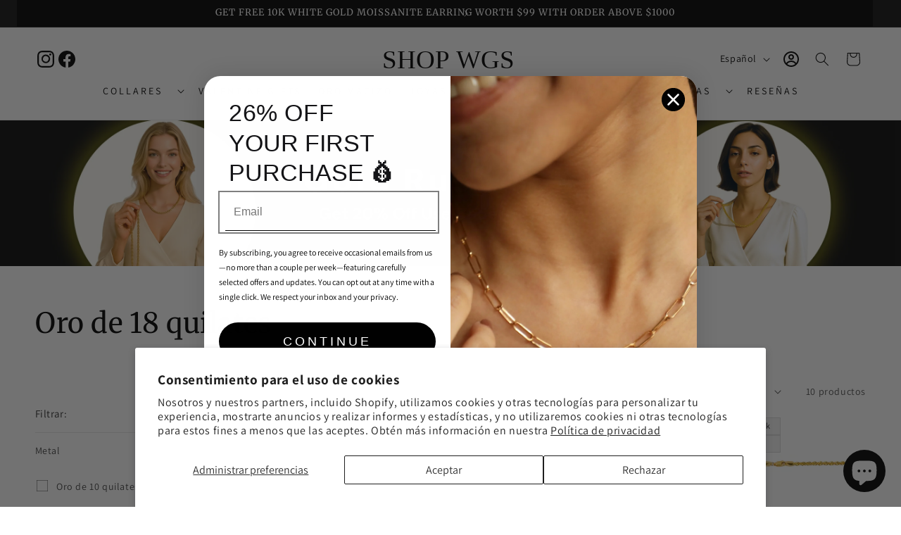

--- FILE ---
content_type: text/html; charset=utf-8
request_url: https://shop-wgs.com/es/collections/18k-gold-jewelry
body_size: 98764
content:
<!doctype html>
<html class="js" lang="es">
  <head>
    <meta charset="utf-8">
    <meta http-equiv="X-UA-Compatible" content="IE=edge">
    <meta name="viewport" content="width=device-width,initial-scale=1">
    <meta name="theme-color" content="">
    <link rel="canonical" href="https://shop-wgs.com/es/collections/18k-gold-jewelry">
    <link href="//shop-wgs.com/cdn/shop/t/18/assets/D_style.css?v=13562755560240154011747049487" rel="stylesheet" type="text/css" media="all" />
<link rel="icon" type="image/png" href="//shop-wgs.com/cdn/shop/files/Logo_2.png?crop=center&height=32&v=1669211700&width=32"><link rel="preconnect" href="https://fonts.shopifycdn.com" crossorigin><title>
      Compra joyas de oro de 18 quilates para mujer online - World Gold Shop
 &ndash; SHOP WGS</title>

    
      <meta name="description" content="Descubre una impresionante colección de joyería de oro de 18 quilates para mujer en World Gold Shop. Compra ahora exquisitas piezas de joyería de oro que añadirán un toque de elegancia a cualquier look.">
    

    

<meta property="og:site_name" content="SHOP WGS">
<meta property="og:url" content="https://shop-wgs.com/es/collections/18k-gold-jewelry">
<meta property="og:title" content="Compra joyas de oro de 18 quilates para mujer online - World Gold Shop">
<meta property="og:type" content="website">
<meta property="og:description" content="Descubre una impresionante colección de joyería de oro de 18 quilates para mujer en World Gold Shop. Compra ahora exquisitas piezas de joyería de oro que añadirán un toque de elegancia a cualquier look."><meta property="og:image" content="http://shop-wgs.com/cdn/shop/collections/18k_Gold_Jewelry.png?v=1688636479">
  <meta property="og:image:secure_url" content="https://shop-wgs.com/cdn/shop/collections/18k_Gold_Jewelry.png?v=1688636479">
  <meta property="og:image:width" content="1693">
  <meta property="og:image:height" content="494"><meta name="twitter:card" content="summary_large_image">
<meta name="twitter:title" content="Compra joyas de oro de 18 quilates para mujer online - World Gold Shop">
<meta name="twitter:description" content="Descubre una impresionante colección de joyería de oro de 18 quilates para mujer en World Gold Shop. Compra ahora exquisitas piezas de joyería de oro que añadirán un toque de elegancia a cualquier look.">


    <script src="//shop-wgs.com/cdn/shop/t/18/assets/constants.js?v=132983761750457495441743672314" defer="defer"></script>
    <script src="//shop-wgs.com/cdn/shop/t/18/assets/pubsub.js?v=25310214064522200911743672316" defer="defer"></script>
    <script src="//shop-wgs.com/cdn/shop/t/18/assets/global.js?v=184345515105158409801743672314" defer="defer"></script>
    <script src="//shop-wgs.com/cdn/shop/t/18/assets/details-disclosure.js?v=13653116266235556501743672314" defer="defer"></script>
    <script src="//shop-wgs.com/cdn/shop/t/18/assets/details-modal.js?v=25581673532751508451743672314" defer="defer"></script>
    <script src="//shop-wgs.com/cdn/shop/t/18/assets/search-form.js?v=133129549252120666541743672316" defer="defer"></script><script src="//shop-wgs.com/cdn/shop/t/18/assets/animations.js?v=88693664871331136111743672314" defer="defer"></script><script>window.performance && window.performance.mark && window.performance.mark('shopify.content_for_header.start');</script><meta name="google-site-verification" content="4AyYKR1M8Xtvdt-gPRqYW8amNifAbjnQU6qC_1aVU3A">
<meta id="shopify-digital-wallet" name="shopify-digital-wallet" content="/60290498660/digital_wallets/dialog">
<meta name="shopify-checkout-api-token" content="1878c7dbcaea0008ff390cc7e89a1bdc">
<meta id="in-context-paypal-metadata" data-shop-id="60290498660" data-venmo-supported="false" data-environment="production" data-locale="es_ES" data-paypal-v4="true" data-currency="USD">
<link rel="alternate" type="application/atom+xml" title="Feed" href="/es/collections/18k-gold-jewelry.atom" />
<link rel="alternate" hreflang="x-default" href="https://shop-wgs.com/collections/18k-gold-jewelry">
<link rel="alternate" hreflang="en" href="https://shop-wgs.com/collections/18k-gold-jewelry">
<link rel="alternate" hreflang="es" href="https://shop-wgs.com/es/collections/18k-gold-jewelry">
<link rel="alternate" type="application/json+oembed" href="https://shop-wgs.com/es/collections/18k-gold-jewelry.oembed">
<script async="async" src="/checkouts/internal/preloads.js?locale=es-US"></script>
<link rel="preconnect" href="https://shop.app" crossorigin="anonymous">
<script async="async" src="https://shop.app/checkouts/internal/preloads.js?locale=es-US&shop_id=60290498660" crossorigin="anonymous"></script>
<script id="apple-pay-shop-capabilities" type="application/json">{"shopId":60290498660,"countryCode":"US","currencyCode":"USD","merchantCapabilities":["supports3DS"],"merchantId":"gid:\/\/shopify\/Shop\/60290498660","merchantName":"SHOP WGS","requiredBillingContactFields":["postalAddress","email","phone"],"requiredShippingContactFields":["postalAddress","email","phone"],"shippingType":"shipping","supportedNetworks":["visa","masterCard","amex","discover","elo","jcb"],"total":{"type":"pending","label":"SHOP WGS","amount":"1.00"},"shopifyPaymentsEnabled":true,"supportsSubscriptions":true}</script>
<script id="shopify-features" type="application/json">{"accessToken":"1878c7dbcaea0008ff390cc7e89a1bdc","betas":["rich-media-storefront-analytics"],"domain":"shop-wgs.com","predictiveSearch":true,"shopId":60290498660,"locale":"es"}</script>
<script>var Shopify = Shopify || {};
Shopify.shop = "worldgoldshop.myshopify.com";
Shopify.locale = "es";
Shopify.currency = {"active":"USD","rate":"1.0"};
Shopify.country = "US";
Shopify.theme = {"name":"Final-Dawn","id":143719366756,"schema_name":"Dawn","schema_version":"15.3.0","theme_store_id":887,"role":"main"};
Shopify.theme.handle = "null";
Shopify.theme.style = {"id":null,"handle":null};
Shopify.cdnHost = "shop-wgs.com/cdn";
Shopify.routes = Shopify.routes || {};
Shopify.routes.root = "/es/";</script>
<script type="module">!function(o){(o.Shopify=o.Shopify||{}).modules=!0}(window);</script>
<script>!function(o){function n(){var o=[];function n(){o.push(Array.prototype.slice.apply(arguments))}return n.q=o,n}var t=o.Shopify=o.Shopify||{};t.loadFeatures=n(),t.autoloadFeatures=n()}(window);</script>
<script>
  window.ShopifyPay = window.ShopifyPay || {};
  window.ShopifyPay.apiHost = "shop.app\/pay";
  window.ShopifyPay.redirectState = null;
</script>
<script id="shop-js-analytics" type="application/json">{"pageType":"collection"}</script>
<script defer="defer" async type="module" src="//shop-wgs.com/cdn/shopifycloud/shop-js/modules/v2/client.init-shop-cart-sync_-aut3ZVe.es.esm.js"></script>
<script defer="defer" async type="module" src="//shop-wgs.com/cdn/shopifycloud/shop-js/modules/v2/chunk.common_jR-HGkUL.esm.js"></script>
<script type="module">
  await import("//shop-wgs.com/cdn/shopifycloud/shop-js/modules/v2/client.init-shop-cart-sync_-aut3ZVe.es.esm.js");
await import("//shop-wgs.com/cdn/shopifycloud/shop-js/modules/v2/chunk.common_jR-HGkUL.esm.js");

  window.Shopify.SignInWithShop?.initShopCartSync?.({"fedCMEnabled":true,"windoidEnabled":true});

</script>
<script>
  window.Shopify = window.Shopify || {};
  if (!window.Shopify.featureAssets) window.Shopify.featureAssets = {};
  window.Shopify.featureAssets['shop-js'] = {"shop-cart-sync":["modules/v2/client.shop-cart-sync_BAYdngfT.es.esm.js","modules/v2/chunk.common_jR-HGkUL.esm.js"],"init-fed-cm":["modules/v2/client.init-fed-cm_C1KIrACA.es.esm.js","modules/v2/chunk.common_jR-HGkUL.esm.js"],"shop-button":["modules/v2/client.shop-button_nPJqyawu.es.esm.js","modules/v2/chunk.common_jR-HGkUL.esm.js"],"init-windoid":["modules/v2/client.init-windoid_BBN3UDv3.es.esm.js","modules/v2/chunk.common_jR-HGkUL.esm.js"],"shop-cash-offers":["modules/v2/client.shop-cash-offers_DHr6BHOX.es.esm.js","modules/v2/chunk.common_jR-HGkUL.esm.js","modules/v2/chunk.modal_K_-4b6jm.esm.js"],"shop-toast-manager":["modules/v2/client.shop-toast-manager_DsmMrndK.es.esm.js","modules/v2/chunk.common_jR-HGkUL.esm.js"],"init-shop-email-lookup-coordinator":["modules/v2/client.init-shop-email-lookup-coordinator_CqHiorcR.es.esm.js","modules/v2/chunk.common_jR-HGkUL.esm.js"],"pay-button":["modules/v2/client.pay-button_CyYMAtLe.es.esm.js","modules/v2/chunk.common_jR-HGkUL.esm.js"],"avatar":["modules/v2/client.avatar_BTnouDA3.es.esm.js"],"init-shop-cart-sync":["modules/v2/client.init-shop-cart-sync_-aut3ZVe.es.esm.js","modules/v2/chunk.common_jR-HGkUL.esm.js"],"shop-login-button":["modules/v2/client.shop-login-button_CkV-3QmP.es.esm.js","modules/v2/chunk.common_jR-HGkUL.esm.js","modules/v2/chunk.modal_K_-4b6jm.esm.js"],"init-customer-accounts-sign-up":["modules/v2/client.init-customer-accounts-sign-up_OVpxiKuf.es.esm.js","modules/v2/client.shop-login-button_CkV-3QmP.es.esm.js","modules/v2/chunk.common_jR-HGkUL.esm.js","modules/v2/chunk.modal_K_-4b6jm.esm.js"],"init-shop-for-new-customer-accounts":["modules/v2/client.init-shop-for-new-customer-accounts_B3-6tUHj.es.esm.js","modules/v2/client.shop-login-button_CkV-3QmP.es.esm.js","modules/v2/chunk.common_jR-HGkUL.esm.js","modules/v2/chunk.modal_K_-4b6jm.esm.js"],"init-customer-accounts":["modules/v2/client.init-customer-accounts_DAvreLqn.es.esm.js","modules/v2/client.shop-login-button_CkV-3QmP.es.esm.js","modules/v2/chunk.common_jR-HGkUL.esm.js","modules/v2/chunk.modal_K_-4b6jm.esm.js"],"shop-follow-button":["modules/v2/client.shop-follow-button_D-yP9CCa.es.esm.js","modules/v2/chunk.common_jR-HGkUL.esm.js","modules/v2/chunk.modal_K_-4b6jm.esm.js"],"lead-capture":["modules/v2/client.lead-capture_cgi9rykO.es.esm.js","modules/v2/chunk.common_jR-HGkUL.esm.js","modules/v2/chunk.modal_K_-4b6jm.esm.js"],"checkout-modal":["modules/v2/client.checkout-modal_CNOx8cMi.es.esm.js","modules/v2/chunk.common_jR-HGkUL.esm.js","modules/v2/chunk.modal_K_-4b6jm.esm.js"],"shop-login":["modules/v2/client.shop-login_B0Pz78O1.es.esm.js","modules/v2/chunk.common_jR-HGkUL.esm.js","modules/v2/chunk.modal_K_-4b6jm.esm.js"],"payment-terms":["modules/v2/client.payment-terms_DHTqhmPP.es.esm.js","modules/v2/chunk.common_jR-HGkUL.esm.js","modules/v2/chunk.modal_K_-4b6jm.esm.js"]};
</script>
<script>(function() {
  var isLoaded = false;
  function asyncLoad() {
    if (isLoaded) return;
    isLoaded = true;
    var urls = ["https:\/\/pixee.gropulse.com\/js\/active.js?shop=worldgoldshop.myshopify.com","https:\/\/cdn.nfcube.com\/instafeed-33da37227bf76268ae7cfbb01f1b341e.js?shop=worldgoldshop.myshopify.com","https:\/\/shop-wgs.com\/apps\/giraffly-trust\/trust-worker-b92098e8d560723b1a1e9f5c9d00e740faae619d.js?v=20231129015025\u0026shop=worldgoldshop.myshopify.com","https:\/\/www.goldendev.win\/shopify\/show-recent-orders\/js\/show-recent-orders.js?shop=worldgoldshop.myshopify.com","https:\/\/cdn.shopify.com\/s\/files\/1\/0602\/9049\/8660\/t\/15\/assets\/affirmShopify.js?v=1722543401\u0026shop=worldgoldshop.myshopify.com","https:\/\/cdn.s3.pop-convert.com\/pcjs.production.min.js?unique_id=worldgoldshop.myshopify.com\u0026shop=worldgoldshop.myshopify.com","https:\/\/script.pop-convert.com\/new-micro\/production.pc.min.js?unique_id=worldgoldshop.myshopify.com\u0026shop=worldgoldshop.myshopify.com"];
    for (var i = 0; i < urls.length; i++) {
      var s = document.createElement('script');
      s.type = 'text/javascript';
      s.async = true;
      s.src = urls[i];
      var x = document.getElementsByTagName('script')[0];
      x.parentNode.insertBefore(s, x);
    }
  };
  if(window.attachEvent) {
    window.attachEvent('onload', asyncLoad);
  } else {
    window.addEventListener('load', asyncLoad, false);
  }
})();</script>
<script id="__st">var __st={"a":60290498660,"offset":-21600,"reqid":"e29c4b20-c964-4cc0-a2ae-063dd335b5e3-1768969878","pageurl":"shop-wgs.com\/es\/collections\/18k-gold-jewelry","u":"578ed475231b","p":"collection","rtyp":"collection","rid":279482007652};</script>
<script>window.ShopifyPaypalV4VisibilityTracking = true;</script>
<script id="captcha-bootstrap">!function(){'use strict';const t='contact',e='account',n='new_comment',o=[[t,t],['blogs',n],['comments',n],[t,'customer']],c=[[e,'customer_login'],[e,'guest_login'],[e,'recover_customer_password'],[e,'create_customer']],r=t=>t.map((([t,e])=>`form[action*='/${t}']:not([data-nocaptcha='true']) input[name='form_type'][value='${e}']`)).join(','),a=t=>()=>t?[...document.querySelectorAll(t)].map((t=>t.form)):[];function s(){const t=[...o],e=r(t);return a(e)}const i='password',u='form_key',d=['recaptcha-v3-token','g-recaptcha-response','h-captcha-response',i],f=()=>{try{return window.sessionStorage}catch{return}},m='__shopify_v',_=t=>t.elements[u];function p(t,e,n=!1){try{const o=window.sessionStorage,c=JSON.parse(o.getItem(e)),{data:r}=function(t){const{data:e,action:n}=t;return t[m]||n?{data:e,action:n}:{data:t,action:n}}(c);for(const[e,n]of Object.entries(r))t.elements[e]&&(t.elements[e].value=n);n&&o.removeItem(e)}catch(o){console.error('form repopulation failed',{error:o})}}const l='form_type',E='cptcha';function T(t){t.dataset[E]=!0}const w=window,h=w.document,L='Shopify',v='ce_forms',y='captcha';let A=!1;((t,e)=>{const n=(g='f06e6c50-85a8-45c8-87d0-21a2b65856fe',I='https://cdn.shopify.com/shopifycloud/storefront-forms-hcaptcha/ce_storefront_forms_captcha_hcaptcha.v1.5.2.iife.js',D={infoText:'Protegido por hCaptcha',privacyText:'Privacidad',termsText:'Términos'},(t,e,n)=>{const o=w[L][v],c=o.bindForm;if(c)return c(t,g,e,D).then(n);var r;o.q.push([[t,g,e,D],n]),r=I,A||(h.body.append(Object.assign(h.createElement('script'),{id:'captcha-provider',async:!0,src:r})),A=!0)});var g,I,D;w[L]=w[L]||{},w[L][v]=w[L][v]||{},w[L][v].q=[],w[L][y]=w[L][y]||{},w[L][y].protect=function(t,e){n(t,void 0,e),T(t)},Object.freeze(w[L][y]),function(t,e,n,w,h,L){const[v,y,A,g]=function(t,e,n){const i=e?o:[],u=t?c:[],d=[...i,...u],f=r(d),m=r(i),_=r(d.filter((([t,e])=>n.includes(e))));return[a(f),a(m),a(_),s()]}(w,h,L),I=t=>{const e=t.target;return e instanceof HTMLFormElement?e:e&&e.form},D=t=>v().includes(t);t.addEventListener('submit',(t=>{const e=I(t);if(!e)return;const n=D(e)&&!e.dataset.hcaptchaBound&&!e.dataset.recaptchaBound,o=_(e),c=g().includes(e)&&(!o||!o.value);(n||c)&&t.preventDefault(),c&&!n&&(function(t){try{if(!f())return;!function(t){const e=f();if(!e)return;const n=_(t);if(!n)return;const o=n.value;o&&e.removeItem(o)}(t);const e=Array.from(Array(32),(()=>Math.random().toString(36)[2])).join('');!function(t,e){_(t)||t.append(Object.assign(document.createElement('input'),{type:'hidden',name:u})),t.elements[u].value=e}(t,e),function(t,e){const n=f();if(!n)return;const o=[...t.querySelectorAll(`input[type='${i}']`)].map((({name:t})=>t)),c=[...d,...o],r={};for(const[a,s]of new FormData(t).entries())c.includes(a)||(r[a]=s);n.setItem(e,JSON.stringify({[m]:1,action:t.action,data:r}))}(t,e)}catch(e){console.error('failed to persist form',e)}}(e),e.submit())}));const S=(t,e)=>{t&&!t.dataset[E]&&(n(t,e.some((e=>e===t))),T(t))};for(const o of['focusin','change'])t.addEventListener(o,(t=>{const e=I(t);D(e)&&S(e,y())}));const B=e.get('form_key'),M=e.get(l),P=B&&M;t.addEventListener('DOMContentLoaded',(()=>{const t=y();if(P)for(const e of t)e.elements[l].value===M&&p(e,B);[...new Set([...A(),...v().filter((t=>'true'===t.dataset.shopifyCaptcha))])].forEach((e=>S(e,t)))}))}(h,new URLSearchParams(w.location.search),n,t,e,['guest_login'])})(!0,!0)}();</script>
<script integrity="sha256-4kQ18oKyAcykRKYeNunJcIwy7WH5gtpwJnB7kiuLZ1E=" data-source-attribution="shopify.loadfeatures" defer="defer" src="//shop-wgs.com/cdn/shopifycloud/storefront/assets/storefront/load_feature-a0a9edcb.js" crossorigin="anonymous"></script>
<script crossorigin="anonymous" defer="defer" src="//shop-wgs.com/cdn/shopifycloud/storefront/assets/shopify_pay/storefront-65b4c6d7.js?v=20250812"></script>
<script data-source-attribution="shopify.dynamic_checkout.dynamic.init">var Shopify=Shopify||{};Shopify.PaymentButton=Shopify.PaymentButton||{isStorefrontPortableWallets:!0,init:function(){window.Shopify.PaymentButton.init=function(){};var t=document.createElement("script");t.src="https://shop-wgs.com/cdn/shopifycloud/portable-wallets/latest/portable-wallets.es.js",t.type="module",document.head.appendChild(t)}};
</script>
<script data-source-attribution="shopify.dynamic_checkout.buyer_consent">
  function portableWalletsHideBuyerConsent(e){var t=document.getElementById("shopify-buyer-consent"),n=document.getElementById("shopify-subscription-policy-button");t&&n&&(t.classList.add("hidden"),t.setAttribute("aria-hidden","true"),n.removeEventListener("click",e))}function portableWalletsShowBuyerConsent(e){var t=document.getElementById("shopify-buyer-consent"),n=document.getElementById("shopify-subscription-policy-button");t&&n&&(t.classList.remove("hidden"),t.removeAttribute("aria-hidden"),n.addEventListener("click",e))}window.Shopify?.PaymentButton&&(window.Shopify.PaymentButton.hideBuyerConsent=portableWalletsHideBuyerConsent,window.Shopify.PaymentButton.showBuyerConsent=portableWalletsShowBuyerConsent);
</script>
<script data-source-attribution="shopify.dynamic_checkout.cart.bootstrap">document.addEventListener("DOMContentLoaded",(function(){function t(){return document.querySelector("shopify-accelerated-checkout-cart, shopify-accelerated-checkout")}if(t())Shopify.PaymentButton.init();else{new MutationObserver((function(e,n){t()&&(Shopify.PaymentButton.init(),n.disconnect())})).observe(document.body,{childList:!0,subtree:!0})}}));
</script>
<script id='scb4127' type='text/javascript' async='' src='https://shop-wgs.com/cdn/shopifycloud/privacy-banner/storefront-banner.js'></script><link id="shopify-accelerated-checkout-styles" rel="stylesheet" media="screen" href="https://shop-wgs.com/cdn/shopifycloud/portable-wallets/latest/accelerated-checkout-backwards-compat.css" crossorigin="anonymous">
<style id="shopify-accelerated-checkout-cart">
        #shopify-buyer-consent {
  margin-top: 1em;
  display: inline-block;
  width: 100%;
}

#shopify-buyer-consent.hidden {
  display: none;
}

#shopify-subscription-policy-button {
  background: none;
  border: none;
  padding: 0;
  text-decoration: underline;
  font-size: inherit;
  cursor: pointer;
}

#shopify-subscription-policy-button::before {
  box-shadow: none;
}

      </style>
<script id="sections-script" data-sections="header" defer="defer" src="//shop-wgs.com/cdn/shop/t/18/compiled_assets/scripts.js?v=5774"></script>
<script>window.performance && window.performance.mark && window.performance.mark('shopify.content_for_header.end');</script>


    <style data-shopify>
      @font-face {
  font-family: Assistant;
  font-weight: 400;
  font-style: normal;
  font-display: swap;
  src: url("//shop-wgs.com/cdn/fonts/assistant/assistant_n4.9120912a469cad1cc292572851508ca49d12e768.woff2") format("woff2"),
       url("//shop-wgs.com/cdn/fonts/assistant/assistant_n4.6e9875ce64e0fefcd3f4446b7ec9036b3ddd2985.woff") format("woff");
}

      @font-face {
  font-family: Assistant;
  font-weight: 700;
  font-style: normal;
  font-display: swap;
  src: url("//shop-wgs.com/cdn/fonts/assistant/assistant_n7.bf44452348ec8b8efa3aa3068825305886b1c83c.woff2") format("woff2"),
       url("//shop-wgs.com/cdn/fonts/assistant/assistant_n7.0c887fee83f6b3bda822f1150b912c72da0f7b64.woff") format("woff");
}

      
      
      @font-face {
  font-family: Merriweather;
  font-weight: 400;
  font-style: normal;
  font-display: swap;
  src: url("//shop-wgs.com/cdn/fonts/merriweather/merriweather_n4.349a72bc63b970a8b7f00dc33f5bda2ec52f79cc.woff2") format("woff2"),
       url("//shop-wgs.com/cdn/fonts/merriweather/merriweather_n4.5a396c75a89c25b516c9d3cb026490795288d821.woff") format("woff");
}


      
        :root,
        .color-scheme-1 {
          --color-background: 255,255,255;
        
          --gradient-background: #ffffff;
        

        

        --color-foreground: 0,0,0;
        --color-background-contrast: 191,191,191;
        --color-shadow: 18,18,18;
        --color-button: 0,0,0;
        --color-button-text: 255,255,255;
        --color-secondary-button: 255,255,255;
        --color-secondary-button-text: 18,18,18;
        --color-link: 18,18,18;
        --color-badge-foreground: 0,0,0;
        --color-badge-background: 255,255,255;
        --color-badge-border: 0,0,0;
        --payment-terms-background-color: rgb(255 255 255);
      }
      
        
        .color-scheme-2 {
          --color-background: 243,243,243;
        
          --gradient-background: #f3f3f3;
        

        

        --color-foreground: 18,18,18;
        --color-background-contrast: 179,179,179;
        --color-shadow: 18,18,18;
        --color-button: 18,18,18;
        --color-button-text: 243,243,243;
        --color-secondary-button: 243,243,243;
        --color-secondary-button-text: 18,18,18;
        --color-link: 18,18,18;
        --color-badge-foreground: 18,18,18;
        --color-badge-background: 243,243,243;
        --color-badge-border: 18,18,18;
        --payment-terms-background-color: rgb(243 243 243);
      }
      
        
        .color-scheme-3 {
          --color-background: 36,40,51;
        
          --gradient-background: #242833;
        

        

        --color-foreground: 255,255,255;
        --color-background-contrast: 47,52,66;
        --color-shadow: 18,18,18;
        --color-button: 255,255,255;
        --color-button-text: 0,0,0;
        --color-secondary-button: 36,40,51;
        --color-secondary-button-text: 255,255,255;
        --color-link: 255,255,255;
        --color-badge-foreground: 255,255,255;
        --color-badge-background: 36,40,51;
        --color-badge-border: 255,255,255;
        --payment-terms-background-color: rgb(36 40 51);
      }
      
        
        .color-scheme-4 {
          --color-background: 18,18,18;
        
          --gradient-background: #121212;
        

        

        --color-foreground: 255,255,255;
        --color-background-contrast: 146,146,146;
        --color-shadow: 18,18,18;
        --color-button: 255,255,255;
        --color-button-text: 18,18,18;
        --color-secondary-button: 18,18,18;
        --color-secondary-button-text: 255,255,255;
        --color-link: 255,255,255;
        --color-badge-foreground: 255,255,255;
        --color-badge-background: 18,18,18;
        --color-badge-border: 255,255,255;
        --payment-terms-background-color: rgb(18 18 18);
      }
      
        
        .color-scheme-5 {
          --color-background: 51,79,180;
        
          --gradient-background: #334fb4;
        

        

        --color-foreground: 255,255,255;
        --color-background-contrast: 23,35,81;
        --color-shadow: 18,18,18;
        --color-button: 255,255,255;
        --color-button-text: 51,79,180;
        --color-secondary-button: 51,79,180;
        --color-secondary-button-text: 255,255,255;
        --color-link: 255,255,255;
        --color-badge-foreground: 255,255,255;
        --color-badge-background: 51,79,180;
        --color-badge-border: 255,255,255;
        --payment-terms-background-color: rgb(51 79 180);
      }
      
        
        .color-scheme-215f1a21-2bfa-4348-9d11-1f2033569c5b {
          --color-background: 250,248,241;
        
          --gradient-background: #faf8f1;
        

        

        --color-foreground: 0,0,0;
        --color-background-contrast: 216,201,147;
        --color-shadow: 18,18,18;
        --color-button: 0,0,0;
        --color-button-text: 255,255,255;
        --color-secondary-button: 250,248,241;
        --color-secondary-button-text: 18,18,18;
        --color-link: 18,18,18;
        --color-badge-foreground: 0,0,0;
        --color-badge-background: 250,248,241;
        --color-badge-border: 0,0,0;
        --payment-terms-background-color: rgb(250 248 241);
      }
      

      body, .color-scheme-1, .color-scheme-2, .color-scheme-3, .color-scheme-4, .color-scheme-5, .color-scheme-215f1a21-2bfa-4348-9d11-1f2033569c5b {
        color: rgba(var(--color-foreground), 0.75);
        background-color: rgb(var(--color-background));
      }

      :root {
        --font-body-family: Assistant, sans-serif;
        --font-body-style: normal;
        --font-body-weight: 400;
        --font-body-weight-bold: 700;

        --font-heading-family: Merriweather, serif;
        --font-heading-style: normal;
        --font-heading-weight: 400;

        --font-body-scale: 1.0;
        --font-heading-scale: 1.0;

        --media-padding: px;
        --media-border-opacity: 0.05;
        --media-border-width: 1px;
        --media-radius: 0px;
        --media-shadow-opacity: 0.0;
        --media-shadow-horizontal-offset: 0px;
        --media-shadow-vertical-offset: 4px;
        --media-shadow-blur-radius: 5px;
        --media-shadow-visible: 0;

        --page-width: 160rem;
        --page-width-margin: 0rem;

        --product-card-image-padding: 0.0rem;
        --product-card-corner-radius: 0.0rem;
        --product-card-text-alignment: left;
        --product-card-border-width: 0.0rem;
        --product-card-border-opacity: 0.1;
        --product-card-shadow-opacity: 0.0;
        --product-card-shadow-visible: 0;
        --product-card-shadow-horizontal-offset: 0.0rem;
        --product-card-shadow-vertical-offset: 0.4rem;
        --product-card-shadow-blur-radius: 0.5rem;

        --collection-card-image-padding: 0.0rem;
        --collection-card-corner-radius: 0.0rem;
        --collection-card-text-alignment: left;
        --collection-card-border-width: 0.0rem;
        --collection-card-border-opacity: 0.1;
        --collection-card-shadow-opacity: 0.0;
        --collection-card-shadow-visible: 0;
        --collection-card-shadow-horizontal-offset: 0.0rem;
        --collection-card-shadow-vertical-offset: 0.4rem;
        --collection-card-shadow-blur-radius: 0.5rem;

        --blog-card-image-padding: 0.0rem;
        --blog-card-corner-radius: 0.0rem;
        --blog-card-text-alignment: left;
        --blog-card-border-width: 0.0rem;
        --blog-card-border-opacity: 0.1;
        --blog-card-shadow-opacity: 0.0;
        --blog-card-shadow-visible: 0;
        --blog-card-shadow-horizontal-offset: 0.0rem;
        --blog-card-shadow-vertical-offset: 0.4rem;
        --blog-card-shadow-blur-radius: 0.5rem;

        --badge-corner-radius: 0.0rem;

        --popup-border-width: 1px;
        --popup-border-opacity: 0.1;
        --popup-corner-radius: 0px;
        --popup-shadow-opacity: 0.05;
        --popup-shadow-horizontal-offset: 0px;
        --popup-shadow-vertical-offset: 4px;
        --popup-shadow-blur-radius: 5px;

        --drawer-border-width: 1px;
        --drawer-border-opacity: 0.1;
        --drawer-shadow-opacity: 0.0;
        --drawer-shadow-horizontal-offset: 0px;
        --drawer-shadow-vertical-offset: 4px;
        --drawer-shadow-blur-radius: 5px;

        --spacing-sections-desktop: 0px;
        --spacing-sections-mobile: 0px;

        --grid-desktop-vertical-spacing: 8px;
        --grid-desktop-horizontal-spacing: 8px;
        --grid-mobile-vertical-spacing: 4px;
        --grid-mobile-horizontal-spacing: 4px;

        --text-boxes-border-opacity: 0.1;
        --text-boxes-border-width: 0px;
        --text-boxes-radius: 0px;
        --text-boxes-shadow-opacity: 0.0;
        --text-boxes-shadow-visible: 0;
        --text-boxes-shadow-horizontal-offset: 0px;
        --text-boxes-shadow-vertical-offset: 4px;
        --text-boxes-shadow-blur-radius: 5px;

        --buttons-radius: 0px;
        --buttons-radius-outset: 0px;
        --buttons-border-width: 1px;
        --buttons-border-opacity: 1.0;
        --buttons-shadow-opacity: 0.0;
        --buttons-shadow-visible: 0;
        --buttons-shadow-horizontal-offset: 0px;
        --buttons-shadow-vertical-offset: 4px;
        --buttons-shadow-blur-radius: 5px;
        --buttons-border-offset: 0px;

        --inputs-radius: 0px;
        --inputs-border-width: 1px;
        --inputs-border-opacity: 0.55;
        --inputs-shadow-opacity: 0.0;
        --inputs-shadow-horizontal-offset: 0px;
        --inputs-margin-offset: 0px;
        --inputs-shadow-vertical-offset: 4px;
        --inputs-shadow-blur-radius: 5px;
        --inputs-radius-outset: 0px;

        --variant-pills-radius: 40px;
        --variant-pills-border-width: 1px;
        --variant-pills-border-opacity: 0.55;
        --variant-pills-shadow-opacity: 0.0;
        --variant-pills-shadow-horizontal-offset: 0px;
        --variant-pills-shadow-vertical-offset: 4px;
        --variant-pills-shadow-blur-radius: 5px;
      }

      *,
      *::before,
      *::after {
        box-sizing: inherit;
      }
        .jdgm-preview-badge .jdgm-star.jdgm-star{
          color: #A01415!important; 
        }
      html {
        box-sizing: border-box;
        font-size: calc(var(--font-body-scale) * 62.5%);
        height: 100%;
      }

      body {
        display: grid;
        grid-template-rows: auto auto 1fr auto;
        grid-template-columns: 100%;
        min-height: 100%;
        margin: 0;
        font-size: 1.5rem;
        letter-spacing: 0.06rem;
        line-height: calc(1 + 0.8 / var(--font-body-scale));
        font-family: var(--font-body-family);
        font-style: var(--font-body-style);
        font-weight: var(--font-body-weight);
      }

      @media screen and (min-width: 750px) {
        body {
          font-size: 1.6rem;
        }
      }
    </style>

    <link href="//shop-wgs.com/cdn/shop/t/18/assets/base.css?v=51917584428013630471764242487" rel="stylesheet" type="text/css" media="all" />
    <link rel="stylesheet" href="//shop-wgs.com/cdn/shop/t/18/assets/component-cart-items.css?v=123238115697927560811743672314" media="print" onload="this.media='all'"><link href="//shop-wgs.com/cdn/shop/t/18/assets/component-cart-drawer.css?v=112801333748515159671743672314" rel="stylesheet" type="text/css" media="all" />
      <link href="//shop-wgs.com/cdn/shop/t/18/assets/component-cart.css?v=164708765130180853531743672314" rel="stylesheet" type="text/css" media="all" />
      <link href="//shop-wgs.com/cdn/shop/t/18/assets/component-totals.css?v=15906652033866631521743672314" rel="stylesheet" type="text/css" media="all" />
      <link href="//shop-wgs.com/cdn/shop/t/18/assets/component-price.css?v=70172745017360139101743672314" rel="stylesheet" type="text/css" media="all" />
      <link href="//shop-wgs.com/cdn/shop/t/18/assets/component-discounts.css?v=152760482443307489271743672314" rel="stylesheet" type="text/css" media="all" />

      <link rel="preload" as="font" href="//shop-wgs.com/cdn/fonts/assistant/assistant_n4.9120912a469cad1cc292572851508ca49d12e768.woff2" type="font/woff2" crossorigin>
      

      <link rel="preload" as="font" href="//shop-wgs.com/cdn/fonts/merriweather/merriweather_n4.349a72bc63b970a8b7f00dc33f5bda2ec52f79cc.woff2" type="font/woff2" crossorigin>
      
<link href="//shop-wgs.com/cdn/shop/t/18/assets/component-localization-form.css?v=170315343355214948141743672314" rel="stylesheet" type="text/css" media="all" />
      <script src="//shop-wgs.com/cdn/shop/t/18/assets/localization-form.js?v=144176611646395275351743672315" defer="defer"></script><link
        rel="stylesheet"
        href="//shop-wgs.com/cdn/shop/t/18/assets/component-predictive-search.css?v=118923337488134913561743672314"
        media="print"
        onload="this.media='all'"
      ><script>
      if (Shopify.designMode) {
        document.documentElement.classList.add('shopify-design-mode');
      }
    </script>
    <script type="text/javascript"> (function(c,l,a,r,i,t,y){ c[a]=c[a]||function(){(c[a].q=c[a].q||[]).push(arguments)}; t=l.createElement(r);t.async=1;t.src="https://www.clarity.ms/tag/"+i; y=l.getElementsByTagName(r)[0];y.parentNode.insertBefore(t,y); })(window, document, "clarity", "script", "s4oixfx2n3");  
</script>

  <!-- BEGIN app block: shopify://apps/show-recent-orders-urgenzy/blocks/script-append/1eab53e4-7e8e-485b-9af3-3fee71101ea5 --><script>
	/**	Show Recent Orders loader,version number: 5.0 */
	(function(){
		var loadScript=function(a,b){var c=document.createElement("script");c.type="text/javascript",c.readyState?c.onreadystatechange=function(){("loaded"==c.readyState||"complete"==c.readyState)&&(c.onreadystatechange=null,b())}:c.onload=function(){b()},c.src=a,document.getElementsByTagName("head")[0].appendChild(c)};
		// Set variable to prevent the other loader from requesting the same resources
		window.sro_app_block_loader = true;
		appendScriptUrl('worldgoldshop.myshopify.com');

		// get script url and append timestamp of last change
		function appendScriptUrl(shop) {

			var timeStamp = Math.floor(Date.now() / (1000*30));
			var timestampUrl = 'https://www.goldendev.win/shopify/show-recent-orders/shop/status/'+shop+'.js?'+timeStamp;

			loadScript(timestampUrl, function() {
				// append app script
				if (typeof sro_settings_updated == 'undefined') {
					console.log('settings are undefined');
					sro_settings_updated = 'default-by-script';
				}

				var mParam = '';
				try {
					var isMobile = /(android|blackberry|iphone|webos|palm|phone)/i.test(navigator.userAgent);
					if (isMobile) {
						var mParam = '&mobile';
					}
				} catch(e) {}

				var scriptUrl = "https://cloud.goldendev.win/shopify/show-recent-orders/js/show-recent-orders-script-v2.js?shop="+shop+"&"+sro_settings_updated+mParam;

				loadScript(scriptUrl, function(){});
			});
		}
	})();
</script>

<!-- END app block --><!-- BEGIN app block: shopify://apps/klaviyo-email-marketing-sms/blocks/klaviyo-onsite-embed/2632fe16-c075-4321-a88b-50b567f42507 -->












  <script async src="https://static.klaviyo.com/onsite/js/TyTWNt/klaviyo.js?company_id=TyTWNt"></script>
  <script>!function(){if(!window.klaviyo){window._klOnsite=window._klOnsite||[];try{window.klaviyo=new Proxy({},{get:function(n,i){return"push"===i?function(){var n;(n=window._klOnsite).push.apply(n,arguments)}:function(){for(var n=arguments.length,o=new Array(n),w=0;w<n;w++)o[w]=arguments[w];var t="function"==typeof o[o.length-1]?o.pop():void 0,e=new Promise((function(n){window._klOnsite.push([i].concat(o,[function(i){t&&t(i),n(i)}]))}));return e}}})}catch(n){window.klaviyo=window.klaviyo||[],window.klaviyo.push=function(){var n;(n=window._klOnsite).push.apply(n,arguments)}}}}();</script>

  




  <script>
    window.klaviyoReviewsProductDesignMode = false
  </script>







<!-- END app block --><!-- BEGIN app block: shopify://apps/transcy/blocks/switcher_embed_block/bce4f1c0-c18c-43b0-b0b2-a1aefaa44573 --><!-- BEGIN app snippet: fa_translate_core --><script>
    (function () {
        console.log("transcy ignore convert TC value",typeof transcy_ignoreConvertPrice != "undefined");
        
        function addMoneyTag(mutations, observer) {
            let currencyCookie = getCookieCore("transcy_currency");
            
            let shopifyCurrencyRegex = buildXPathQuery(
                window.ShopifyTC.shopifyCurrency.price_currency
            );
            let currencyRegex = buildCurrencyRegex(window.ShopifyTC.shopifyCurrency.price_currency)
            let tempTranscy = document.evaluate(shopifyCurrencyRegex, document, null, XPathResult.ORDERED_NODE_SNAPSHOT_TYPE, null);
            for (let iTranscy = 0; iTranscy < tempTranscy.snapshotLength; iTranscy++) {
                let elTranscy = tempTranscy.snapshotItem(iTranscy);
                if (elTranscy.innerHTML &&
                !elTranscy.classList.contains('transcy-money') && (typeof transcy_ignoreConvertPrice == "undefined" ||
                !transcy_ignoreConvertPrice?.some(className => elTranscy.classList?.contains(className))) && elTranscy?.childNodes?.length == 1) {
                    if (!window.ShopifyTC?.shopifyCurrency?.price_currency || currencyCookie == window.ShopifyTC?.currency?.active || !currencyCookie) {
                        addClassIfNotExists(elTranscy, 'notranslate');
                        continue;
                    }

                    elTranscy.classList.add('transcy-money');
                    let innerHTML = replaceMatches(elTranscy?.textContent, currencyRegex);
                    elTranscy.innerHTML = innerHTML;
                    if (!innerHTML.includes("tc-money")) {
                        addClassIfNotExists(elTranscy, 'notranslate');
                    }
                } 
                if (elTranscy.classList.contains('transcy-money') && !elTranscy?.innerHTML?.includes("tc-money")) {
                    addClassIfNotExists(elTranscy, 'notranslate');
                }
            }
        }
    
        function logChangesTranscy(mutations, observer) {
            const xpathQuery = `
                //*[text()[contains(.,"•tc")]] |
                //*[text()[contains(.,"tc")]] |
                //*[text()[contains(.,"transcy")]] |
                //textarea[@placeholder[contains(.,"transcy")]] |
                //textarea[@placeholder[contains(.,"tc")]] |
                //select[@placeholder[contains(.,"transcy")]] |
                //select[@placeholder[contains(.,"tc")]] |
                //input[@placeholder[contains(.,"tc")]] |
                //input[@value[contains(.,"tc")]] |
                //input[@value[contains(.,"transcy")]] |
                //*[text()[contains(.,"TC")]] |
                //textarea[@placeholder[contains(.,"TC")]] |
                //select[@placeholder[contains(.,"TC")]] |
                //input[@placeholder[contains(.,"TC")]] |
                //input[@value[contains(.,"TC")]]
            `;
            let tempTranscy = document.evaluate(xpathQuery, document, null, XPathResult.ORDERED_NODE_SNAPSHOT_TYPE, null);
            for (let iTranscy = 0; iTranscy < tempTranscy.snapshotLength; iTranscy++) {
                let elTranscy = tempTranscy.snapshotItem(iTranscy);
                let innerHtmlTranscy = elTranscy?.innerHTML ? elTranscy.innerHTML : "";
                if (innerHtmlTranscy && !["SCRIPT", "LINK", "STYLE"].includes(elTranscy.nodeName)) {
                    const textToReplace = [
                        '&lt;•tc&gt;', '&lt;/•tc&gt;', '&lt;tc&gt;', '&lt;/tc&gt;',
                        '&lt;transcy&gt;', '&lt;/transcy&gt;', '&amp;lt;tc&amp;gt;',
                        '&amp;lt;/tc&amp;gt;', '&lt;TRANSCY&gt;', '&lt;/TRANSCY&gt;',
                        '&lt;TC&gt;', '&lt;/TC&gt;'
                    ];
                    let containsTag = textToReplace.some(tag => innerHtmlTranscy.includes(tag));
                    if (containsTag) {
                        textToReplace.forEach(tag => {
                            innerHtmlTranscy = innerHtmlTranscy.replaceAll(tag, '');
                        });
                        elTranscy.innerHTML = innerHtmlTranscy;
                        elTranscy.setAttribute('translate', 'no');
                    }
    
                    const tagsToReplace = ['<•tc>', '</•tc>', '<tc>', '</tc>', '<transcy>', '</transcy>', '<TC>', '</TC>', '<TRANSCY>', '</TRANSCY>'];
                    if (tagsToReplace.some(tag => innerHtmlTranscy.includes(tag))) {
                        innerHtmlTranscy = innerHtmlTranscy.replace(/<(|\/)transcy>|<(|\/)tc>|<(|\/)•tc>/gi, "");
                        elTranscy.innerHTML = innerHtmlTranscy;
                        elTranscy.setAttribute('translate', 'no');
                    }
                }
                if (["INPUT"].includes(elTranscy.nodeName)) {
                    let valueInputTranscy = elTranscy.value.replaceAll("&lt;tc&gt;", "").replaceAll("&lt;/tc&gt;", "").replace(/<(|\/)transcy>|<(|\/)tc>/gi, "");
                    elTranscy.value = valueInputTranscy
                }
    
                if (["INPUT", "SELECT", "TEXTAREA"].includes(elTranscy.nodeName)) {
                    elTranscy.placeholder = elTranscy.placeholder.replaceAll("&lt;tc&gt;", "").replaceAll("&lt;/tc&gt;", "").replace(/<(|\/)transcy>|<(|\/)tc>/gi, "");
                }
            }
            addMoneyTag(mutations, observer)
        }
        const observerOptionsTranscy = {
            subtree: true,
            childList: true
        };
        const observerTranscy = new MutationObserver(logChangesTranscy);
        observerTranscy.observe(document.documentElement, observerOptionsTranscy);
    })();

    const addClassIfNotExists = (element, className) => {
        if (!element.classList.contains(className)) {
            element.classList.add(className);
        }
    };
    
    const replaceMatches = (content, currencyRegex) => {
        let arrCurrencies = content.match(currencyRegex);
    
        if (arrCurrencies?.length && content === arrCurrencies[0]) {
            return content;
        }
        return (
            arrCurrencies?.reduce((string, oldVal, index) => {
                const hasSpaceBefore = string.match(new RegExp(`\\s${oldVal}`));
                const hasSpaceAfter = string.match(new RegExp(`${oldVal}\\s`));
                let eleCurrencyConvert = `<tc-money translate="no">${arrCurrencies[index]}</tc-money>`;
                if (hasSpaceBefore) eleCurrencyConvert = ` ${eleCurrencyConvert}`;
                if (hasSpaceAfter) eleCurrencyConvert = `${eleCurrencyConvert} `;
                if (string.includes("tc-money")) {
                    return string;
                }
                return string?.replaceAll(oldVal, eleCurrencyConvert);
            }, content) || content
        );
        return result;
    };
    
    const unwrapCurrencySpan = (text) => {
        return text.replace(/<span[^>]*>(.*?)<\/span>/gi, "$1");
    };

    const getSymbolsAndCodes = (text)=>{
        let numberPattern = "\\d+(?:[.,]\\d+)*(?:[.,]\\d+)?(?:\\s?\\d+)?"; // Chỉ tối đa 1 khoảng trắng
        let textWithoutCurrencySpan = unwrapCurrencySpan(text);
        let symbolsAndCodes = textWithoutCurrencySpan
            .trim()
            .replace(new RegExp(numberPattern, "g"), "")
            .split(/\s+/) // Loại bỏ khoảng trắng dư thừa
            .filter((el) => el);

        if (!Array.isArray(symbolsAndCodes) || symbolsAndCodes.length === 0) {
            throw new Error("symbolsAndCodes must be a non-empty array.");
        }

        return symbolsAndCodes;
    }
    
    const buildCurrencyRegex = (text) => {
       let symbolsAndCodes = getSymbolsAndCodes(text)
       let patterns = createCurrencyRegex(symbolsAndCodes)

       return new RegExp(`(${patterns.join("|")})`, "g");
    };

    const createCurrencyRegex = (symbolsAndCodes)=>{
        const escape = (str) => str.replace(/[-/\\^$*+?.()|[\]{}]/g, "\\$&");
        const [s1, s2] = [escape(symbolsAndCodes[0]), escape(symbolsAndCodes[1] || "")];
        const space = "\\s?";
        const numberPattern = "\\d+(?:[.,]\\d+)*(?:[.,]\\d+)?(?:\\s?\\d+)?"; 
        const patterns = [];
        if (s1 && s2) {
            patterns.push(
                `${s1}${space}${numberPattern}${space}${s2}`,
                `${s2}${space}${numberPattern}${space}${s1}`,
                `${s2}${space}${s1}${space}${numberPattern}`,
                `${s1}${space}${s2}${space}${numberPattern}`
            );
        }
        if (s1) {
            patterns.push(`${s1}${space}${numberPattern}`);
            patterns.push(`${numberPattern}${space}${s1}`);
        }

        if (s2) {
            patterns.push(`${s2}${space}${numberPattern}`);
            patterns.push(`${numberPattern}${space}${s2}`);
        }
        return patterns;
    }
    
    const getCookieCore = function (name) {
        var nameEQ = name + "=";
        var ca = document.cookie.split(';');
        for (var i = 0; i < ca.length; i++) {
            var c = ca[i];
            while (c.charAt(0) == ' ') c = c.substring(1, c.length);
            if (c.indexOf(nameEQ) == 0) return c.substring(nameEQ.length, c.length);
        }
        return null;
    };
    
    const buildXPathQuery = (text) => {
        let numberPattern = "\\d+(?:[.,]\\d+)*"; // Bỏ `matches()`
        let symbolAndCodes = text.replace(/<span[^>]*>(.*?)<\/span>/gi, "$1")
            .trim()
            .replace(new RegExp(numberPattern, "g"), "")
            .split(" ")
            ?.filter((el) => el);
    
        if (!symbolAndCodes || !Array.isArray(symbolAndCodes) || symbolAndCodes.length === 0) {
            throw new Error("symbolAndCodes must be a non-empty array.");
        }
    
        // Escape ký tự đặc biệt trong XPath
        const escapeXPath = (str) => str.replace(/(["'])/g, "\\$1");
    
        // Danh sách thẻ HTML cần tìm
        const allowedTags = ["div", "span", "p", "strong", "b", "h1", "h2", "h3", "h4", "h5", "h6", "td", "li", "font", "dd", 'a', 'font', 's'];
    
        // Tạo điều kiện contains() cho từng symbol hoặc code
        const conditions = symbolAndCodes
            .map((symbol) =>
                `(contains(text(), "${escapeXPath(symbol)}") and (contains(text(), "0") or contains(text(), "1") or contains(text(), "2") or contains(text(), "3") or contains(text(), "4") or contains(text(), "5") or contains(text(), "6") or contains(text(), "7") or contains(text(), "8") or contains(text(), "9")) )`
            )
            .join(" or ");
    
        // Tạo XPath Query (Chỉ tìm trong các thẻ HTML, không tìm trong input)
        const xpathQuery = allowedTags
            .map((tag) => `//${tag}[${conditions}]`)
            .join(" | ");
    
        return xpathQuery;
    };
    
    window.ShopifyTC = {};
    ShopifyTC.shop = "shop-wgs.com";
    ShopifyTC.locale = "es";
    ShopifyTC.currency = {"active":"USD", "rate":""};
    ShopifyTC.country = "US";
    ShopifyTC.designMode = false;
    ShopifyTC.theme = {};
    ShopifyTC.cdnHost = "";
    ShopifyTC.routes = {};
    ShopifyTC.routes.root = "/es";
    ShopifyTC.store_id = 60290498660;
    ShopifyTC.page_type = "collection";
    ShopifyTC.resource_id = "";
    ShopifyTC.resource_description = "";
    ShopifyTC.market_id = 31745310820;
    switch (ShopifyTC.page_type) {
        case "product":
            ShopifyTC.resource_id = null;
            ShopifyTC.resource_description = null
            break;
        case "article":
            ShopifyTC.resource_id = null;
            ShopifyTC.resource_description = null
            break;
        case "blog":
            ShopifyTC.resource_id = null;
            break;
        case "collection":
            ShopifyTC.resource_id = 279482007652;
            ShopifyTC.resource_description = ""
            break;
        case "policy":
            ShopifyTC.resource_id = null;
            ShopifyTC.resource_description = null
            break;
        case "page":
            ShopifyTC.resource_id = null;
            ShopifyTC.resource_description = null
            break;
        default:
            break;
    }

    window.ShopifyTC.shopifyCurrency={
        "price": `0.01`,
        "price_currency": `$0.01 USD`,
        "currency": `USD`
    }


    if(typeof(transcy_appEmbed) == 'undefined'){
        transcy_switcherVersion = "1744401129";
        transcy_productMediaVersion = "1743159208";
        transcy_collectionMediaVersion = "1743159207";
        transcy_otherMediaVersion = "1743159208";
        transcy_productId = "";
        transcy_shopName = "SHOP WGS";
        transcy_currenciesPaymentPublish = [];
        transcy_curencyDefault = "USD";transcy_currenciesPaymentPublish.push("USD");
        transcy_shopifyLocales = [{"shop_locale":{"locale":"en","enabled":true,"primary":true,"published":true}},{"shop_locale":{"locale":"es","enabled":true,"primary":false,"published":true}}];
        transcy_moneyFormat = "${{amount}}";

        function domLoadedTranscy () {
            let cdnScriptTC = typeof(transcy_cdn) != 'undefined' ? (transcy_cdn+'/transcy.js') : "https://cdn.shopify.com/extensions/019bbfa6-be8b-7e64-b8d4-927a6591272a/transcy-294/assets/transcy.js";
            let cdnLinkTC = typeof(transcy_cdn) != 'undefined' ? (transcy_cdn+'/transcy.css') :  "https://cdn.shopify.com/extensions/019bbfa6-be8b-7e64-b8d4-927a6591272a/transcy-294/assets/transcy.css";
            let scriptTC = document.createElement('script');
            scriptTC.type = 'text/javascript';
            scriptTC.defer = true;
            scriptTC.src = cdnScriptTC;
            scriptTC.id = "transcy-script";
            document.head.appendChild(scriptTC);

            let linkTC = document.createElement('link');
            linkTC.rel = 'stylesheet'; 
            linkTC.type = 'text/css';
            linkTC.href = cdnLinkTC;
            linkTC.id = "transcy-style";
            document.head.appendChild(linkTC); 
        }


        if (document.readyState === 'interactive' || document.readyState === 'complete') {
            domLoadedTranscy();
        } else {
            document.addEventListener("DOMContentLoaded", function () {
                domLoadedTranscy();
            });
        }
    }
</script>
<!-- END app snippet -->


<!-- END app block --><!-- BEGIN app block: shopify://apps/eg-auto-add-to-cart/blocks/app-embed/0f7d4f74-1e89-4820-aec4-6564d7e535d2 -->










  
    <script
      async
      type="text/javascript"
      src="https://cdn.506.io/eg/script.js?shop=worldgoldshop.myshopify.com&v=7"
    ></script>
  



  <meta id="easygift-shop" itemid="c2hvcF8kXzE3Njg5Njk4Nzg=" content="{&quot;isInstalled&quot;:true,&quot;installedOn&quot;:&quot;2023-06-28T09:48:14.622Z&quot;,&quot;appVersion&quot;:&quot;3.0&quot;,&quot;subscriptionName&quot;:&quot;Standard&quot;,&quot;cartAnalytics&quot;:true,&quot;freeTrialEndsOn&quot;:null,&quot;settings&quot;:{&quot;reminderBannerStyle&quot;:{&quot;position&quot;:{&quot;horizontal&quot;:&quot;right&quot;,&quot;vertical&quot;:&quot;bottom&quot;},&quot;imageUrl&quot;:null,&quot;closingMode&quot;:&quot;doNotAutoClose&quot;,&quot;cssStyles&quot;:&quot;&quot;,&quot;displayAfter&quot;:5,&quot;headerText&quot;:&quot;&quot;,&quot;primaryColor&quot;:&quot;#000000&quot;,&quot;reshowBannerAfter&quot;:&quot;everyNewSession&quot;,&quot;selfcloseAfter&quot;:5,&quot;showImage&quot;:false,&quot;subHeaderText&quot;:&quot;&quot;},&quot;addedItemIdentifier&quot;:&quot;_Gifted&quot;,&quot;ignoreOtherAppLineItems&quot;:null,&quot;customVariantsInfoLifetimeMins&quot;:1440,&quot;redirectPath&quot;:null,&quot;ignoreNonStandardCartRequests&quot;:false,&quot;bannerStyle&quot;:{&quot;position&quot;:{&quot;horizontal&quot;:&quot;right&quot;,&quot;vertical&quot;:&quot;bottom&quot;},&quot;cssStyles&quot;:null,&quot;primaryColor&quot;:&quot;#000000&quot;},&quot;themePresetId&quot;:null,&quot;notificationStyle&quot;:{&quot;position&quot;:{&quot;horizontal&quot;:null,&quot;vertical&quot;:null},&quot;cssStyles&quot;:null,&quot;duration&quot;:null,&quot;hasCustomizations&quot;:false,&quot;primaryColor&quot;:null},&quot;fetchCartData&quot;:false,&quot;useLocalStorage&quot;:{&quot;enabled&quot;:false,&quot;expiryMinutes&quot;:null},&quot;popupStyle&quot;:{&quot;addButtonText&quot;:null,&quot;cssStyles&quot;:null,&quot;dismissButtonText&quot;:null,&quot;hasCustomizations&quot;:false,&quot;imageUrl&quot;:null,&quot;outOfStockButtonText&quot;:null,&quot;primaryColor&quot;:null,&quot;secondaryColor&quot;:null,&quot;showProductLink&quot;:false,&quot;subscriptionLabel&quot;:&quot;Subscription Plan&quot;},&quot;refreshAfterBannerClick&quot;:false,&quot;disableReapplyRules&quot;:false,&quot;disableReloadOnFailedAddition&quot;:false,&quot;autoReloadCartPage&quot;:false,&quot;ajaxRedirectPath&quot;:null,&quot;allowSimultaneousRequests&quot;:false,&quot;applyRulesOnCheckout&quot;:true,&quot;enableCartCtrlOverrides&quot;:false,&quot;scriptSettings&quot;:{&quot;branding&quot;:{&quot;show&quot;:false,&quot;removalRequestSent&quot;:null},&quot;productPageRedirection&quot;:{&quot;enabled&quot;:false,&quot;products&quot;:[],&quot;redirectionURL&quot;:&quot;\/&quot;},&quot;debugging&quot;:{&quot;enabled&quot;:false,&quot;enabledOn&quot;:null,&quot;stringifyObj&quot;:false},&quot;delayUpdates&quot;:2000,&quot;decodePayload&quot;:false,&quot;hideAlertsOnFrontend&quot;:false,&quot;removeEGPropertyFromSplitActionLineItems&quot;:false,&quot;fetchProductInfoFromSavedDomain&quot;:false,&quot;enableBuyNowInterceptions&quot;:true,&quot;removeProductsAddedFromExpiredRules&quot;:false,&quot;useFinalPrice&quot;:false,&quot;hideGiftedPropertyText&quot;:false,&quot;fetchCartDataBeforeRequest&quot;:false,&quot;customCSS&quot;:null}},&quot;translations&quot;:null,&quot;defaultLocale&quot;:&quot;en&quot;,&quot;shopDomain&quot;:&quot;shop-wgs.com&quot;}">


<script defer>
  (async function() {
    try {

      const blockVersion = "v3"
      if (blockVersion != "v3") {
        return
      }

      let metaErrorFlag = false;
      if (metaErrorFlag) {
        return
      }

      // Parse metafields as JSON
      const metafields = {"easygift-rule-649c03a029e0b88e97c3c027":{"schedule":{"enabled":false,"starts":null,"ends":null},"trigger":{"productTags":{"targets":[],"collectionInfo":null,"sellingPlan":null},"type":"cartValue","minCartValue":1351,"hasUpperCartValue":false,"upperCartValue":null,"products":[],"collections":[],"condition":null,"conditionMin":null,"conditionMax":null,"collectionSellingPlanType":null},"action":{"notification":{"enabled":true,"headerText":"Congratulations!","subHeaderText":"Free 10K Pair of Earring Added to your Cart","showImage":false,"imageUrl":""},"discount":{"easygiftAppDiscount":false,"issue":null,"type":"shpAutomatic","id":"gid:\/\/shopify\/DiscountAutomaticNode\/1142885253220","title":"Free 10k White Gold Moissanite earring","createdByEasyGift":true,"discountType":"percentage","value":100,"code":null},"popupOptions":{"headline":null,"subHeadline":null,"showItemsPrice":false,"showVariantsSeparately":false,"popupDismissable":false,"imageUrl":null,"persistPopup":false,"rewardQuantity":1,"showDiscountedPrice":false,"hideOOSItems":false},"banner":{"enabled":false,"headerText":null,"subHeaderText":null,"showImage":false,"imageUrl":null,"displayAfter":"5","closingMode":"doNotAutoClose","selfcloseAfter":"5","reshowBannerAfter":"everyNewSession","redirectLink":null},"type":"addAutomatically","products":[{"name":"10k White Gold D VVS1 100 Facets Lab Created Moissanite Earring 1.00ctw - Default Title","variantId":"41638710739044","variantGid":"gid:\/\/shopify\/ProductVariant\/41638710739044","productGid":"gid:\/\/shopify\/Product\/7179233067108","quantity":1,"handle":"je-taime-10k-white-gold-e-f-vs-100-facets-moissanite-earring-1-00ctw","price":"129.00"}],"limit":1,"preventProductRemoval":false,"addAvailableProducts":false},"targeting":{"link":{"destination":null,"data":null,"cookieLifetime":14},"additionalCriteria":{"geo":{"include":[],"exclude":[]},"type":null,"customerTags":[],"customerTagsExcluded":[],"customerId":[],"orderCount":null,"hasOrderCountMax":false,"orderCountMax":null,"totalSpent":null,"hasTotalSpentMax":false,"totalSpentMax":null},"type":"all"},"settings":{"showReminderBanner":false,"worksInReverse":true,"runsOncePerSession":false,"preventAddedItemPurchase":false},"_id":"649c03a029e0b88e97c3c027","name":"Free 10k Gold Moissanite Earring","store":"649c01d66d25fbbae89d0f66","shop":"worldgoldshop","active":true,"createdAt":"2023-06-28T09:55:44.168Z","updatedAt":"2025-11-27T13:08:29.355Z","__v":0,"translations":null}};

      // Process metafields in JavaScript
      let savedRulesArray = [];
      for (const [key, value] of Object.entries(metafields)) {
        if (value) {
          for (const prop in value) {
            // avoiding Object.Keys for performance gain -- no need to make an array of keys.
            savedRulesArray.push(value);
            break;
          }
        }
      }

      const metaTag = document.createElement('meta');
      metaTag.id = 'easygift-rules';
      metaTag.content = JSON.stringify(savedRulesArray);
      metaTag.setAttribute('itemid', 'cnVsZXNfJF8xNzY4OTY5ODc4');

      document.head.appendChild(metaTag);
      } catch (err) {
        
      }
  })();
</script>


  <script
    type="text/javascript"
    defer
  >

    (function () {
      try {
        window.EG_INFO = window.EG_INFO || {};
        var shopInfo = {"isInstalled":true,"installedOn":"2023-06-28T09:48:14.622Z","appVersion":"3.0","subscriptionName":"Standard","cartAnalytics":true,"freeTrialEndsOn":null,"settings":{"reminderBannerStyle":{"position":{"horizontal":"right","vertical":"bottom"},"imageUrl":null,"closingMode":"doNotAutoClose","cssStyles":"","displayAfter":5,"headerText":"","primaryColor":"#000000","reshowBannerAfter":"everyNewSession","selfcloseAfter":5,"showImage":false,"subHeaderText":""},"addedItemIdentifier":"_Gifted","ignoreOtherAppLineItems":null,"customVariantsInfoLifetimeMins":1440,"redirectPath":null,"ignoreNonStandardCartRequests":false,"bannerStyle":{"position":{"horizontal":"right","vertical":"bottom"},"cssStyles":null,"primaryColor":"#000000"},"themePresetId":null,"notificationStyle":{"position":{"horizontal":null,"vertical":null},"cssStyles":null,"duration":null,"hasCustomizations":false,"primaryColor":null},"fetchCartData":false,"useLocalStorage":{"enabled":false,"expiryMinutes":null},"popupStyle":{"addButtonText":null,"cssStyles":null,"dismissButtonText":null,"hasCustomizations":false,"imageUrl":null,"outOfStockButtonText":null,"primaryColor":null,"secondaryColor":null,"showProductLink":false,"subscriptionLabel":"Subscription Plan"},"refreshAfterBannerClick":false,"disableReapplyRules":false,"disableReloadOnFailedAddition":false,"autoReloadCartPage":false,"ajaxRedirectPath":null,"allowSimultaneousRequests":false,"applyRulesOnCheckout":true,"enableCartCtrlOverrides":false,"scriptSettings":{"branding":{"show":false,"removalRequestSent":null},"productPageRedirection":{"enabled":false,"products":[],"redirectionURL":"\/"},"debugging":{"enabled":false,"enabledOn":null,"stringifyObj":false},"delayUpdates":2000,"decodePayload":false,"hideAlertsOnFrontend":false,"removeEGPropertyFromSplitActionLineItems":false,"fetchProductInfoFromSavedDomain":false,"enableBuyNowInterceptions":true,"removeProductsAddedFromExpiredRules":false,"useFinalPrice":false,"hideGiftedPropertyText":false,"fetchCartDataBeforeRequest":false,"customCSS":null}},"translations":null,"defaultLocale":"en","shopDomain":"shop-wgs.com"};
        var productRedirectionEnabled = shopInfo.settings.scriptSettings.productPageRedirection.enabled;
        if (["Unlimited", "Enterprise"].includes(shopInfo.subscriptionName) && productRedirectionEnabled) {
          var products = shopInfo.settings.scriptSettings.productPageRedirection.products;
          if (products.length > 0) {
            var productIds = products.map(function(prod) {
              var productGid = prod.id;
              var productIdNumber = parseInt(productGid.split('/').pop());
              return productIdNumber;
            });
            var productInfo = null;
            var isProductInList = productIds.includes(productInfo.id);
            if (isProductInList) {
              var redirectionURL = shopInfo.settings.scriptSettings.productPageRedirection.redirectionURL;
              if (redirectionURL) {
                window.location = redirectionURL;
              }
            }
          }
        }

        
      } catch(err) {
      return
    }})()
  </script>



<!-- END app block --><!-- BEGIN app block: shopify://apps/judge-me-reviews/blocks/judgeme_core/61ccd3b1-a9f2-4160-9fe9-4fec8413e5d8 --><!-- Start of Judge.me Core -->






<link rel="dns-prefetch" href="https://cdnwidget.judge.me">
<link rel="dns-prefetch" href="https://cdn.judge.me">
<link rel="dns-prefetch" href="https://cdn1.judge.me">
<link rel="dns-prefetch" href="https://api.judge.me">

<script data-cfasync='false' class='jdgm-settings-script'>window.jdgmSettings={"pagination":5,"disable_web_reviews":false,"badge_no_review_text":"No reviews","badge_n_reviews_text":"{{ n }} review/reviews","badge_star_color":"#141417","hide_badge_preview_if_no_reviews":true,"badge_hide_text":false,"enforce_center_preview_badge":false,"widget_title":"Customer Reviews","widget_open_form_text":"Write a review","widget_close_form_text":"Cancel review","widget_refresh_page_text":"Refresh page","widget_summary_text":"5 Star Reviews ","widget_no_review_text":"Be the first to write a review","widget_name_field_text":"Display name","widget_verified_name_field_text":"Verified Name (public)","widget_name_placeholder_text":"Display name","widget_required_field_error_text":"This field is required.","widget_email_field_text":"Email address","widget_verified_email_field_text":"Verified Email (private, can not be edited)","widget_email_placeholder_text":"Your email address","widget_email_field_error_text":"Please enter a valid email address.","widget_rating_field_text":"Rating","widget_review_title_field_text":"Review Title","widget_review_title_placeholder_text":"Give your review a title","widget_review_body_field_text":"Review content","widget_review_body_placeholder_text":"Start writing here...","widget_pictures_field_text":"Picture/Video (optional)","widget_submit_review_text":"Submit Review","widget_submit_verified_review_text":"Submit Verified Review","widget_submit_success_msg_with_auto_publish":"Thank you! Please refresh the page in a few moments to see your review. You can remove or edit your review by logging into \u003ca href='https://judge.me/login' target='_blank' rel='nofollow noopener'\u003eJudge.me\u003c/a\u003e","widget_submit_success_msg_no_auto_publish":"Thank you! Your review will be published as soon as it is approved by the shop admin. You can remove or edit your review by logging into \u003ca href='https://judge.me/login' target='_blank' rel='nofollow noopener'\u003eJudge.me\u003c/a\u003e","widget_show_default_reviews_out_of_total_text":"Showing {{ n_reviews_shown }} out of {{ n_reviews }} reviews.","widget_show_all_link_text":"Show all","widget_show_less_link_text":"Show less","widget_author_said_text":"{{ reviewer_name }} said:","widget_days_text":"{{ n }} days ago","widget_weeks_text":"{{ n }} week/weeks ago","widget_months_text":"{{ n }} month/months ago","widget_years_text":"{{ n }} year/years ago","widget_yesterday_text":"Yesterday","widget_today_text":"Today","widget_replied_text":"\u003e\u003e {{ shop_name }} replied:","widget_read_more_text":"Read more","widget_reviewer_name_as_initial":"","widget_rating_filter_color":"#141417","widget_rating_filter_see_all_text":"See all reviews","widget_sorting_most_recent_text":"Most Recent","widget_sorting_highest_rating_text":"Highest Rating","widget_sorting_lowest_rating_text":"Lowest Rating","widget_sorting_with_pictures_text":"Only Pictures","widget_sorting_most_helpful_text":"Most Helpful","widget_open_question_form_text":"Ask a question","widget_reviews_subtab_text":"Reviews","widget_questions_subtab_text":"Questions","widget_question_label_text":"Question","widget_answer_label_text":"Answer","widget_question_placeholder_text":"Write your question here","widget_submit_question_text":"Submit Question","widget_question_submit_success_text":"Thank you for your question! We will notify you once it gets answered.","widget_star_color":"#141417","verified_badge_text":"Verified","verified_badge_bg_color":"#141417","verified_badge_text_color":"","verified_badge_placement":"left-of-reviewer-name","widget_review_max_height":"","widget_hide_border":false,"widget_social_share":false,"widget_thumb":false,"widget_review_location_show":false,"widget_location_format":"country_iso_code","all_reviews_include_out_of_store_products":true,"all_reviews_out_of_store_text":"(out of store)","all_reviews_pagination":100,"all_reviews_product_name_prefix_text":"about","enable_review_pictures":true,"enable_question_anwser":false,"widget_theme":"align","review_date_format":"mm/dd/yyyy","default_sort_method":"most-recent","widget_product_reviews_subtab_text":"Product Reviews","widget_shop_reviews_subtab_text":"Shop Reviews","widget_other_products_reviews_text":"Reviews for other products","widget_store_reviews_subtab_text":"Store reviews","widget_no_store_reviews_text":"This store hasn't received any reviews yet","widget_web_restriction_product_reviews_text":"This product hasn't received any reviews yet","widget_no_items_text":"No items found","widget_show_more_text":"Show more","widget_write_a_store_review_text":"Write a Store Review","widget_other_languages_heading":"Reviews in Other Languages","widget_translate_review_text":"Translate review to {{ language }}","widget_translating_review_text":"Translating...","widget_show_original_translation_text":"Show original ({{ language }})","widget_translate_review_failed_text":"Review couldn't be translated.","widget_translate_review_retry_text":"Retry","widget_translate_review_try_again_later_text":"Try again later","show_product_url_for_grouped_product":false,"widget_sorting_pictures_first_text":"Pictures First","show_pictures_on_all_rev_page_mobile":true,"show_pictures_on_all_rev_page_desktop":true,"floating_tab_hide_mobile_install_preference":true,"floating_tab_button_name":"★ Reviews","floating_tab_title":"Let customers speak for us","floating_tab_button_color":"","floating_tab_button_background_color":"","floating_tab_url":"","floating_tab_url_enabled":false,"floating_tab_tab_style":"text","all_reviews_text_badge_text":"Customers rate us {{ shop.metafields.judgeme.all_reviews_rating | round: 1 }}/5 based on {{ shop.metafields.judgeme.all_reviews_count }} reviews.","all_reviews_text_badge_text_branded_style":"{{ shop.metafields.judgeme.all_reviews_rating | round: 1 }} out of 5 stars based on {{ shop.metafields.judgeme.all_reviews_count }} reviews","is_all_reviews_text_badge_a_link":false,"show_stars_for_all_reviews_text_badge":false,"all_reviews_text_badge_url":"","all_reviews_text_style":"text","all_reviews_text_color_style":"judgeme_brand_color","all_reviews_text_color":"#108474","all_reviews_text_show_jm_brand":true,"featured_carousel_show_header":true,"featured_carousel_title":"Hear from our customers !","testimonials_carousel_title":"Customers are saying","videos_carousel_title":"Real customer stories","cards_carousel_title":"Customers are saying","featured_carousel_count_text":"5 Star Reviews","featured_carousel_add_link_to_all_reviews_page":true,"featured_carousel_url":"","featured_carousel_show_images":true,"featured_carousel_autoslide_interval":5,"featured_carousel_arrows_on_the_sides":false,"featured_carousel_height":250,"featured_carousel_width":80,"featured_carousel_image_size":0,"featured_carousel_image_height":250,"featured_carousel_arrow_color":"#eeeeee","verified_count_badge_style":"branded","verified_count_badge_orientation":"vertical","verified_count_badge_color_style":"judgeme_brand_color","verified_count_badge_color":"#108474","is_verified_count_badge_a_link":true,"verified_count_badge_url":"","verified_count_badge_show_jm_brand":true,"widget_rating_preset_default":5,"widget_first_sub_tab":"product-reviews","widget_show_histogram":true,"widget_histogram_use_custom_color":true,"widget_pagination_use_custom_color":true,"widget_star_use_custom_color":true,"widget_verified_badge_use_custom_color":false,"widget_write_review_use_custom_color":false,"picture_reminder_submit_button":"Upload Pictures","enable_review_videos":true,"mute_video_by_default":true,"widget_sorting_videos_first_text":"Videos First","widget_review_pending_text":"Pending","featured_carousel_items_for_large_screen":3,"social_share_options_order":"Facebook,Twitter","remove_microdata_snippet":true,"disable_json_ld":false,"enable_json_ld_products":false,"preview_badge_show_question_text":false,"preview_badge_no_question_text":"No questions","preview_badge_n_question_text":"{{ number_of_questions }} question/questions","qa_badge_show_icon":false,"qa_badge_position":"same-row","remove_judgeme_branding":false,"widget_add_search_bar":false,"widget_search_bar_placeholder":"Search","widget_sorting_verified_only_text":"Verified only","featured_carousel_theme":"focused","featured_carousel_show_rating":true,"featured_carousel_show_title":true,"featured_carousel_show_body":true,"featured_carousel_show_date":false,"featured_carousel_show_reviewer":true,"featured_carousel_show_product":false,"featured_carousel_header_background_color":"#108474","featured_carousel_header_text_color":"#ffffff","featured_carousel_name_product_separator":"reviewed","featured_carousel_full_star_background":"#108474","featured_carousel_empty_star_background":"#dadada","featured_carousel_vertical_theme_background":"#f9fafb","featured_carousel_verified_badge_enable":true,"featured_carousel_verified_badge_color":"#108474","featured_carousel_border_style":"round","featured_carousel_review_line_length_limit":3,"featured_carousel_more_reviews_button_text":"Read more reviews","featured_carousel_view_product_button_text":"View product","all_reviews_page_load_reviews_on":"scroll","all_reviews_page_load_more_text":"Load More Reviews","disable_fb_tab_reviews":false,"enable_ajax_cdn_cache":false,"widget_advanced_speed_features":5,"widget_public_name_text":"displayed publicly like","default_reviewer_name":"John Smith","default_reviewer_name_has_non_latin":true,"widget_reviewer_anonymous":"Anonymous","medals_widget_title":"Judge.me Review Medals","medals_widget_background_color":"#f9fafb","medals_widget_position":"footer_all_pages","medals_widget_border_color":"#f9fafb","medals_widget_verified_text_position":"right","medals_widget_use_monochromatic_version":false,"medals_widget_elements_color":"#108474","show_reviewer_avatar":true,"widget_invalid_yt_video_url_error_text":"Not a YouTube video URL","widget_max_length_field_error_text":"Please enter no more than {0} characters.","widget_show_country_flag":false,"widget_show_collected_via_shop_app":true,"widget_verified_by_shop_badge_style":"light","widget_verified_by_shop_text":"Verified by Shop","widget_show_photo_gallery":true,"widget_load_with_code_splitting":true,"widget_ugc_install_preference":false,"widget_ugc_title":"Made by us, Shared by you","widget_ugc_subtitle":"Tag us to see your picture featured in our page","widget_ugc_arrows_color":"#ffffff","widget_ugc_primary_button_text":"Buy Now","widget_ugc_primary_button_background_color":"#108474","widget_ugc_primary_button_text_color":"#ffffff","widget_ugc_primary_button_border_width":"0","widget_ugc_primary_button_border_style":"none","widget_ugc_primary_button_border_color":"#108474","widget_ugc_primary_button_border_radius":"25","widget_ugc_secondary_button_text":"Load More","widget_ugc_secondary_button_background_color":"#ffffff","widget_ugc_secondary_button_text_color":"#108474","widget_ugc_secondary_button_border_width":"2","widget_ugc_secondary_button_border_style":"solid","widget_ugc_secondary_button_border_color":"#108474","widget_ugc_secondary_button_border_radius":"25","widget_ugc_reviews_button_text":"View Reviews","widget_ugc_reviews_button_background_color":"#ffffff","widget_ugc_reviews_button_text_color":"#108474","widget_ugc_reviews_button_border_width":"2","widget_ugc_reviews_button_border_style":"solid","widget_ugc_reviews_button_border_color":"#108474","widget_ugc_reviews_button_border_radius":"25","widget_ugc_reviews_button_link_to":"judgeme-reviews-page","widget_ugc_show_post_date":true,"widget_ugc_max_width":"800","widget_rating_metafield_value_type":true,"widget_primary_color":"#A01415","widget_enable_secondary_color":false,"widget_secondary_color":"#edf5f5","widget_summary_average_rating_text":"{{ average_rating }} out of 5","widget_media_grid_title":"Customer photos \u0026 videos","widget_media_grid_see_more_text":"See more","widget_round_style":false,"widget_show_product_medals":true,"widget_verified_by_judgeme_text":"Verified by Judge.me","widget_show_store_medals":true,"widget_verified_by_judgeme_text_in_store_medals":"Verified by Judge.me","widget_media_field_exceed_quantity_message":"Sorry, we can only accept {{ max_media }} for one review.","widget_media_field_exceed_limit_message":"{{ file_name }} is too large, please select a {{ media_type }} less than {{ size_limit }}MB.","widget_review_submitted_text":"Review Submitted!","widget_question_submitted_text":"Question Submitted!","widget_close_form_text_question":"Cancel","widget_write_your_answer_here_text":"Write your answer here","widget_enabled_branded_link":true,"widget_show_collected_by_judgeme":false,"widget_reviewer_name_color":"","widget_write_review_text_color":"","widget_write_review_bg_color":"#141417","widget_collected_by_judgeme_text":"collected by Judge.me","widget_pagination_type":"standard","widget_load_more_text":"Load More","widget_load_more_color":"#141417","widget_full_review_text":"Full Review","widget_read_more_reviews_text":"Read More Reviews","widget_read_questions_text":"Read Questions","widget_questions_and_answers_text":"Questions \u0026 Answers","widget_verified_by_text":"Verified by","widget_verified_text":"Verified","widget_number_of_reviews_text":"{{ number_of_reviews }} reviews","widget_back_button_text":"Back","widget_next_button_text":"Next","widget_custom_forms_filter_button":"Filters","custom_forms_style":"vertical","widget_show_review_information":false,"how_reviews_are_collected":"How reviews are collected?","widget_show_review_keywords":false,"widget_gdpr_statement":"How we use your data: We'll only contact you about the review you left, and only if necessary. By submitting your review, you agree to Judge.me's \u003ca href='https://judge.me/terms' target='_blank' rel='nofollow noopener'\u003eterms\u003c/a\u003e, \u003ca href='https://judge.me/privacy' target='_blank' rel='nofollow noopener'\u003eprivacy\u003c/a\u003e and \u003ca href='https://judge.me/content-policy' target='_blank' rel='nofollow noopener'\u003econtent\u003c/a\u003e policies.","widget_multilingual_sorting_enabled":false,"widget_translate_review_content_enabled":false,"widget_translate_review_content_method":"manual","popup_widget_review_selection":"automatically_with_pictures","popup_widget_round_border_style":true,"popup_widget_show_title":true,"popup_widget_show_body":true,"popup_widget_show_reviewer":false,"popup_widget_show_product":true,"popup_widget_show_pictures":true,"popup_widget_use_review_picture":true,"popup_widget_show_on_home_page":true,"popup_widget_show_on_product_page":true,"popup_widget_show_on_collection_page":true,"popup_widget_show_on_cart_page":true,"popup_widget_position":"bottom_left","popup_widget_first_review_delay":5,"popup_widget_duration":5,"popup_widget_interval":5,"popup_widget_review_count":5,"popup_widget_hide_on_mobile":true,"review_snippet_widget_round_border_style":true,"review_snippet_widget_card_color":"#FFFFFF","review_snippet_widget_slider_arrows_background_color":"#FFFFFF","review_snippet_widget_slider_arrows_color":"#000000","review_snippet_widget_star_color":"#108474","show_product_variant":false,"all_reviews_product_variant_label_text":"Variant: ","widget_show_verified_branding":false,"widget_ai_summary_title":"Customers say","widget_ai_summary_disclaimer":"AI-powered review summary based on recent customer reviews","widget_show_ai_summary":false,"widget_show_ai_summary_bg":false,"widget_show_review_title_input":true,"redirect_reviewers_invited_via_email":"review_widget","request_store_review_after_product_review":false,"request_review_other_products_in_order":false,"review_form_color_scheme":"default","review_form_corner_style":"square","review_form_star_color":{},"review_form_text_color":"#333333","review_form_background_color":"#ffffff","review_form_field_background_color":"#fafafa","review_form_button_color":{},"review_form_button_text_color":"#ffffff","review_form_modal_overlay_color":"#000000","review_content_screen_title_text":"How would you rate this product?","review_content_introduction_text":"We would love it if you would share a bit about your experience.","store_review_form_title_text":"How would you rate this store?","store_review_form_introduction_text":"We would love it if you would share a bit about your experience.","show_review_guidance_text":true,"one_star_review_guidance_text":"Poor","five_star_review_guidance_text":"Great","customer_information_screen_title_text":"About you","customer_information_introduction_text":"Please tell us more about you.","custom_questions_screen_title_text":"Your experience in more detail","custom_questions_introduction_text":"Here are a few questions to help us understand more about your experience.","review_submitted_screen_title_text":"Thanks for your review!","review_submitted_screen_thank_you_text":"We are processing it and it will appear on the store soon.","review_submitted_screen_email_verification_text":"Please confirm your email by clicking the link we just sent you. This helps us keep reviews authentic.","review_submitted_request_store_review_text":"Would you like to share your experience of shopping with us?","review_submitted_review_other_products_text":"Would you like to review these products?","store_review_screen_title_text":"Would you like to share your experience of shopping with us?","store_review_introduction_text":"We value your feedback and use it to improve. Please share any thoughts or suggestions you have.","reviewer_media_screen_title_picture_text":"Share a picture","reviewer_media_introduction_picture_text":"Upload a photo to support your review.","reviewer_media_screen_title_video_text":"Share a video","reviewer_media_introduction_video_text":"Upload a video to support your review.","reviewer_media_screen_title_picture_or_video_text":"Share a picture or video","reviewer_media_introduction_picture_or_video_text":"Upload a photo or video to support your review.","reviewer_media_youtube_url_text":"Paste your Youtube URL here","advanced_settings_next_step_button_text":"Next","advanced_settings_close_review_button_text":"Close","modal_write_review_flow":false,"write_review_flow_required_text":"Required","write_review_flow_privacy_message_text":"We respect your privacy.","write_review_flow_anonymous_text":"Post review as anonymous","write_review_flow_visibility_text":"This won't be visible to other customers.","write_review_flow_multiple_selection_help_text":"Select as many as you like","write_review_flow_single_selection_help_text":"Select one option","write_review_flow_required_field_error_text":"This field is required","write_review_flow_invalid_email_error_text":"Please enter a valid email address","write_review_flow_max_length_error_text":"Max. {{ max_length }} characters.","write_review_flow_media_upload_text":"\u003cb\u003eClick to upload\u003c/b\u003e or drag and drop","write_review_flow_gdpr_statement":"We'll only contact you about your review if necessary. By submitting your review, you agree to our \u003ca href='https://judge.me/terms' target='_blank' rel='nofollow noopener'\u003eterms and conditions\u003c/a\u003e and \u003ca href='https://judge.me/privacy' target='_blank' rel='nofollow noopener'\u003eprivacy policy\u003c/a\u003e.","rating_only_reviews_enabled":false,"show_negative_reviews_help_screen":false,"new_review_flow_help_screen_rating_threshold":3,"negative_review_resolution_screen_title_text":"Tell us more","negative_review_resolution_text":"Your experience matters to us. If there were issues with your purchase, we're here to help. Feel free to reach out to us, we'd love the opportunity to make things right.","negative_review_resolution_button_text":"Contact us","negative_review_resolution_proceed_with_review_text":"Leave a review","negative_review_resolution_subject":"Issue with purchase from {{ shop_name }}.{{ order_name }}","preview_badge_collection_page_install_status":false,"widget_review_custom_css":"","preview_badge_custom_css":"","preview_badge_stars_count":"5-stars","featured_carousel_custom_css":"","floating_tab_custom_css":"","all_reviews_widget_custom_css":"","medals_widget_custom_css":"","verified_badge_custom_css":"","all_reviews_text_custom_css":"","transparency_badges_collected_via_store_invite":false,"transparency_badges_from_another_provider":false,"transparency_badges_collected_from_store_visitor":false,"transparency_badges_collected_by_verified_review_provider":false,"transparency_badges_earned_reward":false,"transparency_badges_collected_via_store_invite_text":"Review collected via store invitation","transparency_badges_from_another_provider_text":"Review collected from another provider","transparency_badges_collected_from_store_visitor_text":"Review collected from a store visitor","transparency_badges_written_in_google_text":"Review written in Google","transparency_badges_written_in_etsy_text":"Review written in Etsy","transparency_badges_written_in_shop_app_text":"Review written in Shop App","transparency_badges_earned_reward_text":"Review earned a reward for future purchase","product_review_widget_per_page":10,"widget_store_review_label_text":"Review about the store","checkout_comment_extension_title_on_product_page":"Customer Comments","checkout_comment_extension_num_latest_comment_show":5,"checkout_comment_extension_format":"name_and_timestamp","checkout_comment_customer_name":"last_initial","checkout_comment_comment_notification":true,"preview_badge_collection_page_install_preference":true,"preview_badge_home_page_install_preference":false,"preview_badge_product_page_install_preference":true,"review_widget_install_preference":"","review_carousel_install_preference":false,"floating_reviews_tab_install_preference":"none","verified_reviews_count_badge_install_preference":false,"all_reviews_text_install_preference":false,"review_widget_best_location":true,"judgeme_medals_install_preference":false,"review_widget_revamp_enabled":false,"review_widget_qna_enabled":false,"review_widget_header_theme":"minimal","review_widget_widget_title_enabled":true,"review_widget_header_text_size":"medium","review_widget_header_text_weight":"regular","review_widget_average_rating_style":"compact","review_widget_bar_chart_enabled":true,"review_widget_bar_chart_type":"numbers","review_widget_bar_chart_style":"standard","review_widget_expanded_media_gallery_enabled":false,"review_widget_reviews_section_theme":"standard","review_widget_image_style":"thumbnails","review_widget_review_image_ratio":"square","review_widget_stars_size":"medium","review_widget_verified_badge":"standard_text","review_widget_review_title_text_size":"medium","review_widget_review_text_size":"medium","review_widget_review_text_length":"medium","review_widget_number_of_columns_desktop":3,"review_widget_carousel_transition_speed":5,"review_widget_custom_questions_answers_display":"always","review_widget_button_text_color":"#FFFFFF","review_widget_text_color":"#000000","review_widget_lighter_text_color":"#7B7B7B","review_widget_corner_styling":"soft","review_widget_review_word_singular":"review","review_widget_review_word_plural":"reviews","review_widget_voting_label":"Helpful?","review_widget_shop_reply_label":"Reply from {{ shop_name }}:","review_widget_filters_title":"Filters","qna_widget_question_word_singular":"Question","qna_widget_question_word_plural":"Questions","qna_widget_answer_reply_label":"Answer from {{ answerer_name }}:","qna_content_screen_title_text":"Ask a question about this product","qna_widget_question_required_field_error_text":"Please enter your question.","qna_widget_flow_gdpr_statement":"We'll only contact you about your question if necessary. By submitting your question, you agree to our \u003ca href='https://judge.me/terms' target='_blank' rel='nofollow noopener'\u003eterms and conditions\u003c/a\u003e and \u003ca href='https://judge.me/privacy' target='_blank' rel='nofollow noopener'\u003eprivacy policy\u003c/a\u003e.","qna_widget_question_submitted_text":"Thanks for your question!","qna_widget_close_form_text_question":"Close","qna_widget_question_submit_success_text":"We’ll notify you by email when your question is answered.","all_reviews_widget_v2025_enabled":false,"all_reviews_widget_v2025_header_theme":"default","all_reviews_widget_v2025_widget_title_enabled":true,"all_reviews_widget_v2025_header_text_size":"medium","all_reviews_widget_v2025_header_text_weight":"regular","all_reviews_widget_v2025_average_rating_style":"compact","all_reviews_widget_v2025_bar_chart_enabled":true,"all_reviews_widget_v2025_bar_chart_type":"numbers","all_reviews_widget_v2025_bar_chart_style":"standard","all_reviews_widget_v2025_expanded_media_gallery_enabled":false,"all_reviews_widget_v2025_show_store_medals":true,"all_reviews_widget_v2025_show_photo_gallery":true,"all_reviews_widget_v2025_show_review_keywords":false,"all_reviews_widget_v2025_show_ai_summary":false,"all_reviews_widget_v2025_show_ai_summary_bg":false,"all_reviews_widget_v2025_add_search_bar":false,"all_reviews_widget_v2025_default_sort_method":"most-recent","all_reviews_widget_v2025_reviews_per_page":10,"all_reviews_widget_v2025_reviews_section_theme":"default","all_reviews_widget_v2025_image_style":"thumbnails","all_reviews_widget_v2025_review_image_ratio":"square","all_reviews_widget_v2025_stars_size":"medium","all_reviews_widget_v2025_verified_badge":"bold_badge","all_reviews_widget_v2025_review_title_text_size":"medium","all_reviews_widget_v2025_review_text_size":"medium","all_reviews_widget_v2025_review_text_length":"medium","all_reviews_widget_v2025_number_of_columns_desktop":3,"all_reviews_widget_v2025_carousel_transition_speed":5,"all_reviews_widget_v2025_custom_questions_answers_display":"always","all_reviews_widget_v2025_show_product_variant":false,"all_reviews_widget_v2025_show_reviewer_avatar":true,"all_reviews_widget_v2025_reviewer_name_as_initial":"","all_reviews_widget_v2025_review_location_show":false,"all_reviews_widget_v2025_location_format":"","all_reviews_widget_v2025_show_country_flag":false,"all_reviews_widget_v2025_verified_by_shop_badge_style":"light","all_reviews_widget_v2025_social_share":false,"all_reviews_widget_v2025_social_share_options_order":"Facebook,Twitter,LinkedIn,Pinterest","all_reviews_widget_v2025_pagination_type":"standard","all_reviews_widget_v2025_button_text_color":"#FFFFFF","all_reviews_widget_v2025_text_color":"#000000","all_reviews_widget_v2025_lighter_text_color":"#7B7B7B","all_reviews_widget_v2025_corner_styling":"soft","all_reviews_widget_v2025_title":"Customer reviews","all_reviews_widget_v2025_ai_summary_title":"Customers say about this store","all_reviews_widget_v2025_no_review_text":"Be the first to write a review","platform":"shopify","branding_url":"https://app.judge.me/reviews/stores/shop-wgs.com","branding_text":"Powered by Judge.me","locale":"en","reply_name":"SHOP WGS","widget_version":"3.0","footer":true,"autopublish":true,"review_dates":true,"enable_custom_form":false,"shop_use_review_site":true,"shop_locale":"en","enable_multi_locales_translations":true,"show_review_title_input":true,"review_verification_email_status":"always","can_be_branded":true,"reply_name_text":"WGS"};</script> <style class='jdgm-settings-style'>.jdgm-xx{left:0}:root{--jdgm-primary-color: #A01415;--jdgm-secondary-color: rgba(160,20,21,0.1);--jdgm-star-color: #141417;--jdgm-write-review-text-color: white;--jdgm-write-review-bg-color: #141417;--jdgm-paginate-color: #141417;--jdgm-border-radius: 0;--jdgm-reviewer-name-color: #A01415}.jdgm-histogram__bar-content{background-color:#141417}.jdgm-rev[data-verified-buyer=true] .jdgm-rev__icon.jdgm-rev__icon:after,.jdgm-rev__buyer-badge.jdgm-rev__buyer-badge{color:white;background-color:#141417}.jdgm-review-widget--small .jdgm-gallery.jdgm-gallery .jdgm-gallery__thumbnail-link:nth-child(8) .jdgm-gallery__thumbnail-wrapper.jdgm-gallery__thumbnail-wrapper:before{content:"See more"}@media only screen and (min-width: 768px){.jdgm-gallery.jdgm-gallery .jdgm-gallery__thumbnail-link:nth-child(8) .jdgm-gallery__thumbnail-wrapper.jdgm-gallery__thumbnail-wrapper:before{content:"See more"}}.jdgm-preview-badge .jdgm-star.jdgm-star{color:#141417}.jdgm-prev-badge[data-average-rating='0.00']{display:none !important}.jdgm-author-all-initials{display:none !important}.jdgm-author-last-initial{display:none !important}.jdgm-rev-widg__title{visibility:hidden}.jdgm-rev-widg__summary-text{visibility:hidden}.jdgm-prev-badge__text{visibility:hidden}.jdgm-rev__prod-link-prefix:before{content:'about'}.jdgm-rev__variant-label:before{content:'Variant: '}.jdgm-rev__out-of-store-text:before{content:'(out of store)'}.jdgm-all-reviews-page__wrapper .jdgm-rev__content{min-height:120px}@media all and (max-width: 768px){.jdgm-widget .jdgm-revs-tab-btn,.jdgm-widget .jdgm-revs-tab-btn[data-style="stars"]{display:none}}.jdgm-preview-badge[data-template="index"]{display:none !important}.jdgm-verified-count-badget[data-from-snippet="true"]{display:none !important}.jdgm-carousel-wrapper[data-from-snippet="true"]{display:none !important}.jdgm-all-reviews-text[data-from-snippet="true"]{display:none !important}.jdgm-medals-section[data-from-snippet="true"]{display:none !important}.jdgm-ugc-media-wrapper[data-from-snippet="true"]{display:none !important}.jdgm-rev__transparency-badge[data-badge-type="review_collected_via_store_invitation"]{display:none !important}.jdgm-rev__transparency-badge[data-badge-type="review_collected_from_another_provider"]{display:none !important}.jdgm-rev__transparency-badge[data-badge-type="review_collected_from_store_visitor"]{display:none !important}.jdgm-rev__transparency-badge[data-badge-type="review_written_in_etsy"]{display:none !important}.jdgm-rev__transparency-badge[data-badge-type="review_written_in_google_business"]{display:none !important}.jdgm-rev__transparency-badge[data-badge-type="review_written_in_shop_app"]{display:none !important}.jdgm-rev__transparency-badge[data-badge-type="review_earned_for_future_purchase"]{display:none !important}.jdgm-review-snippet-widget .jdgm-rev-snippet-widget__cards-container .jdgm-rev-snippet-card{border-radius:8px;background:#fff}.jdgm-review-snippet-widget .jdgm-rev-snippet-widget__cards-container .jdgm-rev-snippet-card__rev-rating .jdgm-star{color:#108474}.jdgm-review-snippet-widget .jdgm-rev-snippet-widget__prev-btn,.jdgm-review-snippet-widget .jdgm-rev-snippet-widget__next-btn{border-radius:50%;background:#fff}.jdgm-review-snippet-widget .jdgm-rev-snippet-widget__prev-btn>svg,.jdgm-review-snippet-widget .jdgm-rev-snippet-widget__next-btn>svg{fill:#000}.jdgm-full-rev-modal.rev-snippet-widget .jm-mfp-container .jm-mfp-content,.jdgm-full-rev-modal.rev-snippet-widget .jm-mfp-container .jdgm-full-rev__icon,.jdgm-full-rev-modal.rev-snippet-widget .jm-mfp-container .jdgm-full-rev__pic-img,.jdgm-full-rev-modal.rev-snippet-widget .jm-mfp-container .jdgm-full-rev__reply{border-radius:8px}.jdgm-full-rev-modal.rev-snippet-widget .jm-mfp-container .jdgm-full-rev[data-verified-buyer="true"] .jdgm-full-rev__icon::after{border-radius:8px}.jdgm-full-rev-modal.rev-snippet-widget .jm-mfp-container .jdgm-full-rev .jdgm-rev__buyer-badge{border-radius:calc( 8px / 2 )}.jdgm-full-rev-modal.rev-snippet-widget .jm-mfp-container .jdgm-full-rev .jdgm-full-rev__replier::before{content:'SHOP WGS'}.jdgm-full-rev-modal.rev-snippet-widget .jm-mfp-container .jdgm-full-rev .jdgm-full-rev__product-button{border-radius:calc( 8px * 6 )}
</style> <style class='jdgm-settings-style'></style> <link id="judgeme_widget_align_css" rel="stylesheet" type="text/css" media="nope!" onload="this.media='all'" href="https://cdnwidget.judge.me/widget_v3/theme/align.css">

  
  
  
  <style class='jdgm-miracle-styles'>
  @-webkit-keyframes jdgm-spin{0%{-webkit-transform:rotate(0deg);-ms-transform:rotate(0deg);transform:rotate(0deg)}100%{-webkit-transform:rotate(359deg);-ms-transform:rotate(359deg);transform:rotate(359deg)}}@keyframes jdgm-spin{0%{-webkit-transform:rotate(0deg);-ms-transform:rotate(0deg);transform:rotate(0deg)}100%{-webkit-transform:rotate(359deg);-ms-transform:rotate(359deg);transform:rotate(359deg)}}@font-face{font-family:'JudgemeStar';src:url("[data-uri]") format("woff");font-weight:normal;font-style:normal}.jdgm-star{font-family:'JudgemeStar';display:inline !important;text-decoration:none !important;padding:0 4px 0 0 !important;margin:0 !important;font-weight:bold;opacity:1;-webkit-font-smoothing:antialiased;-moz-osx-font-smoothing:grayscale}.jdgm-star:hover{opacity:1}.jdgm-star:last-of-type{padding:0 !important}.jdgm-star.jdgm--on:before{content:"\e000"}.jdgm-star.jdgm--off:before{content:"\e001"}.jdgm-star.jdgm--half:before{content:"\e002"}.jdgm-widget *{margin:0;line-height:1.4;-webkit-box-sizing:border-box;-moz-box-sizing:border-box;box-sizing:border-box;-webkit-overflow-scrolling:touch}.jdgm-hidden{display:none !important;visibility:hidden !important}.jdgm-temp-hidden{display:none}.jdgm-spinner{width:40px;height:40px;margin:auto;border-radius:50%;border-top:2px solid #eee;border-right:2px solid #eee;border-bottom:2px solid #eee;border-left:2px solid #ccc;-webkit-animation:jdgm-spin 0.8s infinite linear;animation:jdgm-spin 0.8s infinite linear}.jdgm-spinner:empty{display:block}.jdgm-prev-badge{display:block !important}

</style>
<style class='jdgm-miracle-styles'>
  @font-face{font-family:'JudgemeStar';src:url("[data-uri]") format("woff");font-weight:normal;font-style:normal}

</style>


  
  
   


<script data-cfasync='false' class='jdgm-script'>
!function(e){window.jdgm=window.jdgm||{},jdgm.CDN_HOST="https://cdnwidget.judge.me/",jdgm.CDN_HOST_ALT="https://cdn2.judge.me/cdn/widget_frontend/",jdgm.API_HOST="https://api.judge.me/",jdgm.CDN_BASE_URL="https://cdn.shopify.com/extensions/019bdc9e-9889-75cc-9a3d-a887384f20d4/judgeme-extensions-301/assets/",
jdgm.docReady=function(d){(e.attachEvent?"complete"===e.readyState:"loading"!==e.readyState)?
setTimeout(d,0):e.addEventListener("DOMContentLoaded",d)},jdgm.loadCSS=function(d,t,o,a){
!o&&jdgm.loadCSS.requestedUrls.indexOf(d)>=0||(jdgm.loadCSS.requestedUrls.push(d),
(a=e.createElement("link")).rel="stylesheet",a.class="jdgm-stylesheet",a.media="nope!",
a.href=d,a.onload=function(){this.media="all",t&&setTimeout(t)},e.body.appendChild(a))},
jdgm.loadCSS.requestedUrls=[],jdgm.loadJS=function(e,d){var t=new XMLHttpRequest;
t.onreadystatechange=function(){4===t.readyState&&(Function(t.response)(),d&&d(t.response))},
t.open("GET",e),t.onerror=function(){if(e.indexOf(jdgm.CDN_HOST)===0&&jdgm.CDN_HOST_ALT!==jdgm.CDN_HOST){var f=e.replace(jdgm.CDN_HOST,jdgm.CDN_HOST_ALT);jdgm.loadJS(f,d)}},t.send()},jdgm.docReady((function(){(window.jdgmLoadCSS||e.querySelectorAll(
".jdgm-widget, .jdgm-all-reviews-page").length>0)&&(jdgmSettings.widget_load_with_code_splitting?
parseFloat(jdgmSettings.widget_version)>=3?jdgm.loadCSS(jdgm.CDN_HOST+"widget_v3/base.css"):
jdgm.loadCSS(jdgm.CDN_HOST+"widget/base.css"):jdgm.loadCSS(jdgm.CDN_HOST+"shopify_v2.css"),
jdgm.loadJS(jdgm.CDN_HOST+"loa"+"der.js"))}))}(document);
</script>
<noscript><link rel="stylesheet" type="text/css" media="all" href="https://cdnwidget.judge.me/shopify_v2.css"></noscript>

<!-- BEGIN app snippet: theme_fix_tags --><script>
  (function() {
    var jdgmThemeFixes = {"128622526564":{"html":"","css":"body .jdgm-carousel-number-of-reviews {\n  display: block !important\n}","js":""}};
    if (!jdgmThemeFixes) return;
    var thisThemeFix = jdgmThemeFixes[Shopify.theme.id];
    if (!thisThemeFix) return;

    if (thisThemeFix.html) {
      document.addEventListener("DOMContentLoaded", function() {
        var htmlDiv = document.createElement('div');
        htmlDiv.classList.add('jdgm-theme-fix-html');
        htmlDiv.innerHTML = thisThemeFix.html;
        document.body.append(htmlDiv);
      });
    };

    if (thisThemeFix.css) {
      var styleTag = document.createElement('style');
      styleTag.classList.add('jdgm-theme-fix-style');
      styleTag.innerHTML = thisThemeFix.css;
      document.head.append(styleTag);
    };

    if (thisThemeFix.js) {
      var scriptTag = document.createElement('script');
      scriptTag.classList.add('jdgm-theme-fix-script');
      scriptTag.innerHTML = thisThemeFix.js;
      document.head.append(scriptTag);
    };
  })();
</script>
<!-- END app snippet -->
<!-- End of Judge.me Core -->



<!-- END app block --><!-- BEGIN app block: shopify://apps/pixee-facebook-pixel/blocks/facebook-pixel/61bbb1d9-d4be-4d08-879a-ee3ccb59f558 -->
<!-- BEGIN app snippet: tiktok-pixel --><script>
    sessionStorage.setItem("gropulseTikTokActivePixelData", "");
  </script><!-- END app snippet -->
<!-- BEGIN app snippet: pinterest-pixel -->
<script>
    sessionStorage.setItem("gropulsePinterestActivePixelData", "");
  </script><!-- END app snippet -->
<!-- BEGIN app snippet: custom-event-selector -->

<div id="pixee-custom-event-selector-modal" class="pixee-custom-event-modal">
  <div class="pixee-custom-event-modal-content">
    <div class="pixee-custom-event-modal-header">
      <p class="pixee-modal-title">Custom Event Setup</p>
      <span class="pixee-custom-event-close">&times;</span>
    </div>
    <div class="pixee-custom-event-modal-body">
      <p>Click on the elements you want to track as custom events. Selected elements will appear in the list below.</p>
      
      <button id="pixee-track-new-button" class="pixee-track-new-button">Track New Element</button>
      
      <div class="pixee-selected-elements">
        <span class="pixee-selected-elements-title">Selected Elements (0)</span>
        <ul id="pixee-selected-elements-list"></ul>
      </div>
    </div>
    <div class="pixee-custom-event-modal-footer">
      <button id="pixee-finish-setup-button" class="pixee-finish-setup-button">Finish Setup</button>
    </div>
  </div>
</div>

<style>
.pixee-custom-event-modal {
  display: none;
  position: fixed;
  z-index: 99999;
  left: 20px;
  top: 20px;
  width: 400px;
  background-color: #fff;
  border-radius: 8px;
  box-shadow: 0 4px 20px rgba(0, 0, 0, 0.2);
  font-family: -apple-system, BlinkMacSystemFont, "Segoe UI", Roboto, Helvetica, Arial, sans-serif;
  max-height: 90vh;
  overflow-y: auto;
}

.pixee-custom-event-modal-content {
  width: 100%;
}

.pixee-custom-event-modal-header {
  padding: 15px 20px;
  display: flex;
  justify-content: space-between;
  align-items: center;
  border-bottom: 1px solid #e5e5e5;
}

.pixee-custom-event-modal-header .pixee-modal-title {
  margin: 0;
  font-size: 18px;
  font-weight: 600;
  color: #333;
}

.pixee-custom-event-close {
  color: #aaa;
  font-size: 24px;
  font-weight: bold;
  cursor: pointer;
}

.pixee-custom-event-close:hover {
  color: #555;
}

.pixee-custom-event-modal-body {
  padding: 20px;
}

.pixee-custom-event-modal-footer {
  padding: 15px 20px;
  border-top: 1px solid #e5e5e5;
  text-align: right;
}

.pixee-track-new-button,
.pixee-finish-setup-button {
  padding: 10px 15px;
  border-radius: 4px;
  border: none;
  font-size: 14px;
  font-weight: 500;
  cursor: pointer;
}

.pixee-track-new-button {
  background-color: #4CAF50;
  color: white;
  margin-top: 10px;
}

.pixee-finish-setup-button {
  background-color: #2196F3;
  color: white;
}

.pixee-selected-elements {
  margin-top: 20px;
}

.pixee-selected-elements-title {
  display: block;
  font-size: 16px;
  margin-bottom: 10px;
  font-weight: 500;
}

#pixee-selected-elements-list {
  list-style: none;
  padding: 0;
  margin: 0;
  max-height: 200px;
  overflow-y: auto;
  border: 1px solid #e5e5e5;
  border-radius: 4px;
}

#pixee-selected-elements-list li {
  padding: 10px;
  border-bottom: 1px solid #e5e5e5;
  display: flex;
  justify-content: space-between;
  align-items: center;
}

#pixee-selected-elements-list li:last-child {
  border-bottom: none;
}

.pixee-element-info {
  flex: 1;
  font-size: 14px;
  word-break: break-word;
}

.pixee-remove-element {
  color: #f44336;
  cursor: pointer;
  margin-left: 10px;
}

.pixee-page-overlay {
  position: fixed;
  top: 0;
  left: 0;
  width: 100%;
  height: 100%;
  background-color: rgba(0, 0, 0, 0.3);
  z-index: 99990;
  pointer-events: none;
}

.pixee-highlight-element {
  position: absolute;
  pointer-events: none;
  background-color: rgba(76, 175, 80, 0.2);
  border: 2px solid #4CAF50;
  z-index: 99991;
  box-sizing: border-box;
}

/* Make modal draggable */
.pixee-custom-event-modal-header {
  cursor: move;
}

/* Responsive styles */
@media screen and (max-width: 480px) {
  .pixee-custom-event-modal {
    width: 90%;
    left: 5%;
    top: 5%;
  }
}
</style>

<script>
document.addEventListener('DOMContentLoaded', function() {
  // Parse URL parameters
  const urlParams = new URLSearchParams(window.location.search);
  const customEventParam = urlParams.get('customEvent');
  const redirectUrl = urlParams.get('redirectUrl');
  
  // Initialize session storage if customEvent param is present
  if (customEventParam === '1') {
    // Set flag in session storage to show the modal across page navigation
    sessionStorage.setItem('pixeeCustomEventSetupActive', 'true');
    // Store redirect URL for later use
    if (redirectUrl) {
      sessionStorage.setItem('pixeeCustomEventRedirectUrl', redirectUrl);
    }
  }
  
  // Don't proceed if setup mode is not active
  if (sessionStorage.getItem('pixeeCustomEventSetupActive') !== 'true') return;
  
  const modal = document.getElementById('pixee-custom-event-selector-modal');
  const trackNewButton = document.getElementById('pixee-track-new-button');
  const finishSetupButton = document.getElementById('pixee-finish-setup-button');
  const closeButton = document.querySelector('.pixee-custom-event-close');
  const selectedElementsList = document.getElementById('pixee-selected-elements-list');
  const selectedElementsHeader = document.querySelector('.pixee-selected-elements-title');
  
  let isSelectionMode = false;
  let selectedElements = [];
  let overlay = null;
  let highlightElement = null;
  
  // Load previously selected elements from session storage
  const storedElements = sessionStorage.getItem('pixeeSelectedElements');
  if (storedElements) {
    try {
      selectedElements = JSON.parse(storedElements);
      updateSelectedElementsList();
    } catch (error) {
      console.error('Error loading stored elements:', error);
    }
  }
  
  // Make the modal draggable
  makeElementDraggable(modal, document.querySelector('.pixee-custom-event-modal-header'));
  
  // Show the modal
  modal.style.display = 'block';
  
  // Click event handlers
  trackNewButton.addEventListener('click', function() {
    if (isSelectionMode) {
      // Cancel selection mode if active
      disableSelectionMode();
    } else {
      // Enable selection mode
      enableSelectionMode();
    }
  });
  finishSetupButton.addEventListener('click', finishSetup);
  closeButton.addEventListener('click', closeModal);
  
  function makeElementDraggable(element, handle) {
    let pos1 = 0, pos2 = 0, pos3 = 0, pos4 = 0;
    
    // Try to get saved position from session storage
    const savedPosition = getSavedModalPosition();
    if (savedPosition) {
      element.style.top = savedPosition.top + "px";
      element.style.left = savedPosition.left + "px";
    }
    
    handle.onmousedown = dragMouseDown;
    
    function dragMouseDown(e) {
      e.preventDefault();
      pos3 = e.clientX;
      pos4 = e.clientY;
      document.onmouseup = closeDragElement;
      document.onmousemove = elementDrag;
    }
    
    function elementDrag(e) {
      e.preventDefault();
      pos1 = pos3 - e.clientX;
      pos2 = pos4 - e.clientY;
      pos3 = e.clientX;
      pos4 = e.clientY;
      
      // Calculate new position ensuring it stays within viewport
      let newTop = element.offsetTop - pos2;
      let newLeft = element.offsetLeft - pos1;
      
      // Get viewport dimensions
      const viewportWidth = window.innerWidth;
      const viewportHeight = window.innerHeight;
      
      // Limit to viewport boundaries
      newTop = Math.max(0, Math.min(newTop, viewportHeight - 100));
      newLeft = Math.max(0, Math.min(newLeft, viewportWidth - 100));
      
      element.style.top = newTop + "px";
      element.style.left = newLeft + "px";
      
      // Save position to session storage
      saveModalPosition(newTop, newLeft);
    }
    
    function closeDragElement() {
      document.onmouseup = null;
      document.onmousemove = null;
      
      // Save final position
      saveModalPosition(element.offsetTop, element.offsetLeft);
    }
  }
  
  // Save modal position to session storage
  function saveModalPosition(top, left) {
    try {
      sessionStorage.setItem('pixeeModalPosition', JSON.stringify({ top, left }));
    } catch (error) {
      console.error('Error saving modal position:', error);
    }
  }
  
  // Get saved modal position from session storage
  function getSavedModalPosition() {
    try {
      const position = sessionStorage.getItem('pixeeModalPosition');
      return position ? JSON.parse(position) : null;
    } catch (error) {
      console.error('Error getting modal position:', error);
      return null;
    }
  }
  
  function enableSelectionMode() {
    if (isSelectionMode) return;
    
    isSelectionMode = true;
    trackNewButton.textContent = 'Cancel Selection';
    trackNewButton.style.backgroundColor = '#f44336';
    
    // Create overlay
    overlay = document.createElement('div');
    overlay.className = 'pixee-page-overlay';
    document.body.appendChild(overlay);
    
    // Create highlight element
    highlightElement = document.createElement('div');
    highlightElement.className = 'pixee-highlight-element';
    document.body.appendChild(highlightElement);
    
    // Add event listeners for element selection
    document.addEventListener('mouseover', highlightTargetElement);
    document.addEventListener('click', selectElement, true);
  }
  
  function disableSelectionMode() {
    if (!isSelectionMode) return;
    
    isSelectionMode = false;
    trackNewButton.textContent = 'Track New Element';
    trackNewButton.style.backgroundColor = '#4CAF50';
    
    // Remove overlay and highlight
    if (overlay) {
      document.body.removeChild(overlay);
      overlay = null;
    }
    
    if (highlightElement) {
      document.body.removeChild(highlightElement);
      highlightElement = null;
    }
    
    // Remove event listeners
    document.removeEventListener('mouseover', highlightTargetElement);
    document.removeEventListener('click', selectElement, true);
  }
  
  // Helper function to update the list of selected elements
  function updateSelectedElementsList() {
    // Clear existing list
    selectedElementsList.innerHTML = '';
    
    // Update the header count
    selectedElementsHeader.textContent = `Selected Elements (${selectedElements.length})`;
    
    // Add each element to the list
    selectedElements.forEach(element => {
      const li = document.createElement('li');
      li.dataset.id = element.id;
      
      const elementInfo = document.createElement('div');
      elementInfo.className = 'pixee-element-info';
      elementInfo.textContent = `"${element.text}" (${element.selector})`;
      
      const removeButton = document.createElement('span');
      removeButton.className = 'pixee-remove-element';
      removeButton.textContent = '✕';
      removeButton.addEventListener('click', function() {
        removeElementFromList(element.id);
      });
      
      li.appendChild(elementInfo);
      li.appendChild(removeButton);
      selectedElementsList.appendChild(li);
    });
    
    // Save to session storage
    sessionStorage.setItem('pixeeSelectedElements', JSON.stringify(selectedElements));
  }
  
  function highlightTargetElement(e) {
    if (!isSelectionMode) return;
    
    // Don't highlight elements in the modal itself
    if (e.target.closest('#pixee-custom-event-selector-modal')) {
      if (highlightElement) {
        highlightElement.style.display = 'none';
      }
      return;
    }
    
    const rect = e.target.getBoundingClientRect();
    highlightElement.style.display = 'block';
    highlightElement.style.width = rect.width + 'px';
    highlightElement.style.height = rect.height + 'px';
    highlightElement.style.left = (window.pageXOffset + rect.left) + 'px';
    highlightElement.style.top = (window.pageYOffset + rect.top) + 'px';
  }
  
  function selectElement(e) {
    if (!isSelectionMode) return;
    
    // Don't select elements in the modal itself
    if (e.target.closest('#pixee-custom-event-selector-modal')) {
      return;
    }
    
    // Prevent default action (like following links)
    e.preventDefault();
    e.stopPropagation();
    
    // Generate a selector for the clicked element
    const selector = generateSelector(e.target);
    
    // Add to selected elements list
    addElementToList(e.target, selector);
    
    // Disable selection mode
    disableSelectionMode();
  }
  
  function generateSelector(element) {
    // First try ID selector if available
    if (element.id) {
      return `#${element.id}`;
    }
    
    // Try with classes
    if (element.className && typeof element.className === 'string') {
      const classes = element.className.trim().split(/\s+/);
      if (classes.length > 0) {
        const classSelector = `.${classes.join('.')}`;
        if (document.querySelectorAll(classSelector).length === 1) {
          return classSelector;
        }
      }
    }
    
    // Use tag name with nth-child
    let path = '';
    let parent = element;
    
    while (parent) {
      if (parent === document.body) {
        path = 'body ' + path;
        break;
      }
      
      let tag = parent.tagName.toLowerCase();
      let siblings = Array.from(parent.parentNode.children).filter(child => child.tagName === parent.tagName);
      
      if (siblings.length > 1) {
        let index = siblings.indexOf(parent) + 1;
        tag += `:nth-child(${index})`;
      }
      
      path = tag + (path ? ' > ' + path : '');
      parent = parent.parentNode;
      
      // Stop at a certain depth to avoid overly complex selectors
      if (path.split('>').length > 5) {
        break;
      }
    }
    
    return path.trim();
  }
  
  function addElementToList(element, selector) {
    // Create a unique ID for this element
    const elementId = 'element-' + Date.now();
    
    // Add to our array
    selectedElements.push({
      id: elementId,
      selector: selector,
      text: element.textContent.trim().substring(0, 50) || element.tagName.toLowerCase()
    });
    
    // Update the display
    updateSelectedElementsList();
  }
  
  function removeElementFromList(id) {
    // Remove from array
    selectedElements = selectedElements.filter(el => el.id !== id);
    
    // Update the display
    updateSelectedElementsList();
  }
  
  function closeModal() {
    disableSelectionMode();
    modal.style.display = 'none';
    
    // Clear setup mode and data but keep the modal position
    sessionStorage.removeItem('pixeeCustomEventSetupActive');
    sessionStorage.removeItem('pixeeSelectedElements');
    // We intentionally don't remove pixeeModalPosition here to persist it across sessions
  }
  
  function finishSetup() {
    
    // Check if we have elements selected
    if (selectedElements.length > 0) {
      // Clean up our internal tracking but keep the modal position
      sessionStorage.removeItem('pixeeCustomEventSetupActive');
      sessionStorage.removeItem('pixeeSelectedElements');
      // We intentionally don't remove pixeeModalPosition to persist it
      
      // Redirect back to the app with selected elements as a URL parameter
      const savedRedirectUrl = sessionStorage.getItem('pixeeCustomEventRedirectUrl') || redirectUrl;
      
      if (savedRedirectUrl) {
        // Encode selected elements for URL
        const encodedElements = encodeURIComponent(JSON.stringify(selectedElements));
        
        // Determine if we need to add a ? or & for the parameter
        const separator = savedRedirectUrl.includes('?') ? '&' : '?';        
        
        // Redirect to the app with the selected elements in the URL
        window.location.href = `${savedRedirectUrl}${separator}selectedElements=${encodedElements}`;
      }
    } else {
      alert('Please select at least one element to track.');
    }
  }
});
</script><!-- END app snippet -->
<script>
    sessionStorage.setItem("gropulseActivePixelData", JSON.stringify([{"conversionApi":{"isActive":false},"selectedTemplates":[],"_id":"63d666500bd4a51a0a71b097","pixelId":"6486231598059912","selectedPage":"all_pages"}]));
  </script><script>
    sessionStorage.setItem("gropulsePixeeEventListData", "");
  </script><script>
    sessionStorage.setItem("gropulseCustomEvents", "");
  </script><script>
  const isGroPulsePixeeWebPixelLoaded = Boolean(sessionStorage.getItem("isGroPulsePixeeWebPixelLoaded"));
</script>

<script>
  function generateEventId() {
    // Combine timestamp with random string to ensure uniqueness
    return `${Date.now()}_${Math.random().toString(36).slice(2, 11)}`;
  }
</script>




  <script>
    let hso_shopify_unique_id = document
    .cookie
    .split(";")
    .filter((c) => c.includes("_shopify_y="))
    .map((c) => c.split("_shopify_y=")[1]);

  hso_shopify_unique_id = (hso_shopify_unique_id.length && hso_shopify_unique_id[0]) || "";

  const hsoFBMatchingData = {
    em: "",
    fn: "",
    ln: "",
    ph: "",
    external_id: hso_shopify_unique_id,
    ge: "",
    db: "",
    ct: "",
    st: "",
    zp: "",
    country: ""
  };
  function CAPI(event, eventData) {
    let fbp = document
      .cookie
      .split(";")
      .filter((c) => c.includes("_fbp="))
      .map((c) => c.split("_fbp=")[1]);
    let fbc = document
      .cookie
      .split(";")
      .filter((c) => c.includes("_fbc="))
      .map((c) => c.split("_fbc=")[1]);
    fbp = (fbp.length && fbp[0]) || null;
    fbc = (fbc.length && fbc[0]) || null;

    if (! fbc && window.location.search.includes("fbclid=")) {
      fbc = "fb.1." + + new Date() + "." + window.location.search.split("fbclid=")[1];
    }

    const headers = new Headers();
    headers.append("Content-Type", "application/json");
    const { event_id, ...restEventData } = eventData;
    const body = {
      event: event,
      event_data: restEventData,
      event_id: event_id,
      fbp: fbp,
      fbclid: fbc,
      user_agent: navigator.userAgent,
      url: window.location.origin + window.location.pathname,
      current_timestamp: Math.floor(new Date() / 1000),
      myShopifyDomain: Shopify.shop,
      ... hsoFBMatchingData
    };

    const options = {
      method: "POST",
      headers,
      mode: "cors",
      body: JSON.stringify(body)
    };
    fetch("https://pixee.gropulse.com/fb-conversion-api", options);
  };

  function beginPixeeFBPixelTracking(){
    window.fbq = window.fbq || function() {};
    fbq('track', 'PageView');

    const basePixelLoadedEvent = new Event("pixee_base_pixel_loaded");
    window.dispatchEvent(basePixelLoadedEvent);
  }

  function loadPixeeFBPixelBaseScript(){
    !function(f, b, e, v, n, t, s) {
      if (f.fbq)
        return;
      n = f.fbq = function() {
        n.callMethod
          ? n.callMethod.apply(n, arguments)
          : n.queue.push(arguments)
      };
      if (! f._fbq)
        f._fbq = n;
      n.push = n;
      n.loaded = !0;
      n.version = '2.0';
      n.queue = [];
      t = b.createElement(e);
      t.async = !0;
      t.src = v;
      s = b.getElementsByTagName(e)[0];
      s.parentNode.insertBefore(t, s)
    }(window, document, 'script', 'https://connect.facebook.net/en_US/fbevents.js');
    
fbq('init', '6486231598059912', hsoFBMatchingData);
  
    window.Shopify.loadFeatures([
        {
          name: "consent-tracking-api",
          version: "0.1"
        }
      ], (error) => {
        if (error) {
          throw error;
        }
        const isTrackingConsentGiven = !null || Shopify.customerPrivacy.getTrackingConsent() !== "no";
        if (isTrackingConsentGiven) {
          if(document.readyState === "complete") {
            beginPixeeFBPixelTracking();
          } else {
            window.addEventListener("load", (event) => {
              beginPixeeFBPixelTracking();
            });
          }
        }
      });
  }

  if(!isGroPulsePixeeWebPixelLoaded) {
    loadPixeeFBPixelBaseScript();
  };

  </script>

<script>
    function helloFPACheckCart() {

/**
       *
       * @param {Array} dataList
       * @param {Object} singleData
       */
      const isDataUseable = (dataList, checkData) => {
        if (dataList.length === 0)
          return checkData;



        for (let index = 0; index < dataList.length; index++) {
          const singleData = dataList[index];
          if (singleData.id === checkData.id) {
            if (checkData.quantity > singleData.quantity) {
              const newData = {
                ...checkData,
                quantity: checkData.quantity - singleData.quantity
              };
              return newData;
            } else {
              return false;
            }
          }
        }
        return checkData;
      };

/**
       *
       * @param {Array} localStoreData
       * @param {Array} newFetchData
       */
      const checkAddToACart = (localStoreData, newFetchData) => {
        return newFetchData.map((singleFetchData) => isDataUseable(localStoreData, singleFetchData)).filter(Boolean);
      };

      const addToCartFire = (cartData, rowData) => {
        const eventId = generateEventId();
        const fireData = {
          content_type: "product",
          content_ids: cartData.map(function(e) {
            return e.variant_id;
          }),
          contents: cartData.map(function(e) {
            return {id: e.variant_id, quantity: e.quantity};
          }),
          content_name: cartData.map(function(e) {
            return e.title;
          }).join(", "),
          currency: rowData.currency,
          value: cartData.reduce(
            (total, item) => total + (item.price / 100) * item.quantity,
            0
          )
        };

        const hfpFireEvent = window.fbq || function() {};
        const hfpEventName = "AddToCart";
        hfpFireEvent("track", hfpEventName, fireData, { eventID: eventId });
        CAPI(hfpEventName, {...fireData, event_id: eventId});
      };

      setInterval(function() {
        fetch("/cart.js").then((response) => response.json()).then((data) => {
          const lsData = JSON.parse(localStorage.getItem("hello-fpa-cart-data")) || [];
          const fetchData = data.items;localStorage.setItem("hello-fpa-cart-data", JSON.stringify(fetchData));
        });
      }, 3000);
    }

    window.addEventListener("pixee_base_pixel_loaded", helloFPACheckCart);

  // Custom Events Tracking
  function setupCustomEventTracking() {
    const customEventsStr = sessionStorage.getItem("gropulseCustomEvents");

    if (!customEventsStr) return;
    
    try {
      const customEvents = JSON.parse(customEventsStr);
      if (!customEvents || !Array.isArray(customEvents)) return;
      
      customEvents.forEach(event => {
        if (!event.isActive) return;
        
        const elements = document.querySelectorAll(event.selector);
        if (!elements || elements.length === 0) return;
        
        elements.forEach(element => {
          element.addEventListener('click', function(e) {
            // Prevent default if it's a link or button
            if (element.tagName === 'A' || element.tagName === 'BUTTON') {
              e.preventDefault();
            }
            
            // Generate event ID for deduplication
            const eventId = generateEventId();
            
            // Create event parameters
            const eventParams = event.eventParameters || {};
            
            // Instead of sending directly to Facebook, publish to web pixel
            window.Shopify = window.Shopify || {};
            window.Shopify.analytics = window.Shopify.analytics || {};
            window.Shopify.analytics.publish = window.Shopify.analytics.publish || function() {};
            
            window.Shopify.analytics.publish("custom_event", {
              event_name: event.eventName,
              event_id: eventId,
              event_parameters: eventParams,
              timestamp: Date.now()
            });
            
            // If it was a link, navigate after a short delay
            if (element.tagName === 'A' && element.href) {
              setTimeout(() => {
                window.location.href = element.href;
              }, 300);
            }
          });
        });
      });
    } catch (error) {
      console.error('Error setting up custom events:', error);
    }
  }
  
  window.addEventListener("load", setupCustomEventTracking);
  </script>



<!-- END app block --><!-- BEGIN app block: shopify://apps/pagefly-page-builder/blocks/app-embed/83e179f7-59a0-4589-8c66-c0dddf959200 -->

<!-- BEGIN app snippet: pagefly-cro-ab-testing-main -->







<script>
  ;(function () {
    const url = new URL(window.location)
    const viewParam = url.searchParams.get('view')
    if (viewParam && viewParam.includes('variant-pf-')) {
      url.searchParams.set('pf_v', viewParam)
      url.searchParams.delete('view')
      window.history.replaceState({}, '', url)
    }
  })()
</script>



<script type='module'>
  
  window.PAGEFLY_CRO = window.PAGEFLY_CRO || {}

  window.PAGEFLY_CRO['data_debug'] = {
    original_template_suffix: "all_collections",
    allow_ab_test: false,
    ab_test_start_time: 0,
    ab_test_end_time: 0,
    today_date_time: 1768969878000,
  }
  window.PAGEFLY_CRO['GA4'] = { enabled: false}
</script>

<!-- END app snippet -->








  <script src='https://cdn.shopify.com/extensions/019bb4f9-aed6-78a3-be91-e9d44663e6bf/pagefly-page-builder-215/assets/pagefly-helper.js' defer='defer'></script>

  <script src='https://cdn.shopify.com/extensions/019bb4f9-aed6-78a3-be91-e9d44663e6bf/pagefly-page-builder-215/assets/pagefly-general-helper.js' defer='defer'></script>

  <script src='https://cdn.shopify.com/extensions/019bb4f9-aed6-78a3-be91-e9d44663e6bf/pagefly-page-builder-215/assets/pagefly-snap-slider.js' defer='defer'></script>

  <script src='https://cdn.shopify.com/extensions/019bb4f9-aed6-78a3-be91-e9d44663e6bf/pagefly-page-builder-215/assets/pagefly-slideshow-v3.js' defer='defer'></script>

  <script src='https://cdn.shopify.com/extensions/019bb4f9-aed6-78a3-be91-e9d44663e6bf/pagefly-page-builder-215/assets/pagefly-slideshow-v4.js' defer='defer'></script>

  <script src='https://cdn.shopify.com/extensions/019bb4f9-aed6-78a3-be91-e9d44663e6bf/pagefly-page-builder-215/assets/pagefly-glider.js' defer='defer'></script>

  <script src='https://cdn.shopify.com/extensions/019bb4f9-aed6-78a3-be91-e9d44663e6bf/pagefly-page-builder-215/assets/pagefly-slideshow-v1-v2.js' defer='defer'></script>

  <script src='https://cdn.shopify.com/extensions/019bb4f9-aed6-78a3-be91-e9d44663e6bf/pagefly-page-builder-215/assets/pagefly-product-media.js' defer='defer'></script>

  <script src='https://cdn.shopify.com/extensions/019bb4f9-aed6-78a3-be91-e9d44663e6bf/pagefly-page-builder-215/assets/pagefly-product.js' defer='defer'></script>


<script id='pagefly-helper-data' type='application/json'>
  {
    "page_optimization": {
      "assets_prefetching": false
    },
    "elements_asset_mapper": {
      "Accordion": "https://cdn.shopify.com/extensions/019bb4f9-aed6-78a3-be91-e9d44663e6bf/pagefly-page-builder-215/assets/pagefly-accordion.js",
      "Accordion3": "https://cdn.shopify.com/extensions/019bb4f9-aed6-78a3-be91-e9d44663e6bf/pagefly-page-builder-215/assets/pagefly-accordion3.js",
      "CountDown": "https://cdn.shopify.com/extensions/019bb4f9-aed6-78a3-be91-e9d44663e6bf/pagefly-page-builder-215/assets/pagefly-countdown.js",
      "GMap1": "https://cdn.shopify.com/extensions/019bb4f9-aed6-78a3-be91-e9d44663e6bf/pagefly-page-builder-215/assets/pagefly-gmap.js",
      "GMap2": "https://cdn.shopify.com/extensions/019bb4f9-aed6-78a3-be91-e9d44663e6bf/pagefly-page-builder-215/assets/pagefly-gmap.js",
      "GMapBasicV2": "https://cdn.shopify.com/extensions/019bb4f9-aed6-78a3-be91-e9d44663e6bf/pagefly-page-builder-215/assets/pagefly-gmap.js",
      "GMapAdvancedV2": "https://cdn.shopify.com/extensions/019bb4f9-aed6-78a3-be91-e9d44663e6bf/pagefly-page-builder-215/assets/pagefly-gmap.js",
      "HTML.Video": "https://cdn.shopify.com/extensions/019bb4f9-aed6-78a3-be91-e9d44663e6bf/pagefly-page-builder-215/assets/pagefly-htmlvideo.js",
      "HTML.Video2": "https://cdn.shopify.com/extensions/019bb4f9-aed6-78a3-be91-e9d44663e6bf/pagefly-page-builder-215/assets/pagefly-htmlvideo2.js",
      "HTML.Video3": "https://cdn.shopify.com/extensions/019bb4f9-aed6-78a3-be91-e9d44663e6bf/pagefly-page-builder-215/assets/pagefly-htmlvideo2.js",
      "BackgroundVideo": "https://cdn.shopify.com/extensions/019bb4f9-aed6-78a3-be91-e9d44663e6bf/pagefly-page-builder-215/assets/pagefly-htmlvideo2.js",
      "Instagram": "https://cdn.shopify.com/extensions/019bb4f9-aed6-78a3-be91-e9d44663e6bf/pagefly-page-builder-215/assets/pagefly-instagram.js",
      "Instagram2": "https://cdn.shopify.com/extensions/019bb4f9-aed6-78a3-be91-e9d44663e6bf/pagefly-page-builder-215/assets/pagefly-instagram.js",
      "Insta3": "https://cdn.shopify.com/extensions/019bb4f9-aed6-78a3-be91-e9d44663e6bf/pagefly-page-builder-215/assets/pagefly-instagram3.js",
      "Tabs": "https://cdn.shopify.com/extensions/019bb4f9-aed6-78a3-be91-e9d44663e6bf/pagefly-page-builder-215/assets/pagefly-tab.js",
      "Tabs3": "https://cdn.shopify.com/extensions/019bb4f9-aed6-78a3-be91-e9d44663e6bf/pagefly-page-builder-215/assets/pagefly-tab3.js",
      "ProductBox": "https://cdn.shopify.com/extensions/019bb4f9-aed6-78a3-be91-e9d44663e6bf/pagefly-page-builder-215/assets/pagefly-cart.js",
      "FBPageBox2": "https://cdn.shopify.com/extensions/019bb4f9-aed6-78a3-be91-e9d44663e6bf/pagefly-page-builder-215/assets/pagefly-facebook.js",
      "FBLikeButton2": "https://cdn.shopify.com/extensions/019bb4f9-aed6-78a3-be91-e9d44663e6bf/pagefly-page-builder-215/assets/pagefly-facebook.js",
      "TwitterFeed2": "https://cdn.shopify.com/extensions/019bb4f9-aed6-78a3-be91-e9d44663e6bf/pagefly-page-builder-215/assets/pagefly-twitter.js",
      "Paragraph4": "https://cdn.shopify.com/extensions/019bb4f9-aed6-78a3-be91-e9d44663e6bf/pagefly-page-builder-215/assets/pagefly-paragraph4.js",

      "AliReviews": "https://cdn.shopify.com/extensions/019bb4f9-aed6-78a3-be91-e9d44663e6bf/pagefly-page-builder-215/assets/pagefly-3rd-elements.js",
      "BackInStock": "https://cdn.shopify.com/extensions/019bb4f9-aed6-78a3-be91-e9d44663e6bf/pagefly-page-builder-215/assets/pagefly-3rd-elements.js",
      "GloboBackInStock": "https://cdn.shopify.com/extensions/019bb4f9-aed6-78a3-be91-e9d44663e6bf/pagefly-page-builder-215/assets/pagefly-3rd-elements.js",
      "GrowaveWishlist": "https://cdn.shopify.com/extensions/019bb4f9-aed6-78a3-be91-e9d44663e6bf/pagefly-page-builder-215/assets/pagefly-3rd-elements.js",
      "InfiniteOptionsShopPad": "https://cdn.shopify.com/extensions/019bb4f9-aed6-78a3-be91-e9d44663e6bf/pagefly-page-builder-215/assets/pagefly-3rd-elements.js",
      "InkybayProductPersonalizer": "https://cdn.shopify.com/extensions/019bb4f9-aed6-78a3-be91-e9d44663e6bf/pagefly-page-builder-215/assets/pagefly-3rd-elements.js",
      "LimeSpot": "https://cdn.shopify.com/extensions/019bb4f9-aed6-78a3-be91-e9d44663e6bf/pagefly-page-builder-215/assets/pagefly-3rd-elements.js",
      "Loox": "https://cdn.shopify.com/extensions/019bb4f9-aed6-78a3-be91-e9d44663e6bf/pagefly-page-builder-215/assets/pagefly-3rd-elements.js",
      "Opinew": "https://cdn.shopify.com/extensions/019bb4f9-aed6-78a3-be91-e9d44663e6bf/pagefly-page-builder-215/assets/pagefly-3rd-elements.js",
      "Powr": "https://cdn.shopify.com/extensions/019bb4f9-aed6-78a3-be91-e9d44663e6bf/pagefly-page-builder-215/assets/pagefly-3rd-elements.js",
      "ProductReviews": "https://cdn.shopify.com/extensions/019bb4f9-aed6-78a3-be91-e9d44663e6bf/pagefly-page-builder-215/assets/pagefly-3rd-elements.js",
      "PushOwl": "https://cdn.shopify.com/extensions/019bb4f9-aed6-78a3-be91-e9d44663e6bf/pagefly-page-builder-215/assets/pagefly-3rd-elements.js",
      "ReCharge": "https://cdn.shopify.com/extensions/019bb4f9-aed6-78a3-be91-e9d44663e6bf/pagefly-page-builder-215/assets/pagefly-3rd-elements.js",
      "Rivyo": "https://cdn.shopify.com/extensions/019bb4f9-aed6-78a3-be91-e9d44663e6bf/pagefly-page-builder-215/assets/pagefly-3rd-elements.js",
      "TrackingMore": "https://cdn.shopify.com/extensions/019bb4f9-aed6-78a3-be91-e9d44663e6bf/pagefly-page-builder-215/assets/pagefly-3rd-elements.js",
      "Vitals": "https://cdn.shopify.com/extensions/019bb4f9-aed6-78a3-be91-e9d44663e6bf/pagefly-page-builder-215/assets/pagefly-3rd-elements.js",
      "Wiser": "https://cdn.shopify.com/extensions/019bb4f9-aed6-78a3-be91-e9d44663e6bf/pagefly-page-builder-215/assets/pagefly-3rd-elements.js"
    },
    "custom_elements_mapper": {
      "pf-click-action-element": "https://cdn.shopify.com/extensions/019bb4f9-aed6-78a3-be91-e9d44663e6bf/pagefly-page-builder-215/assets/pagefly-click-action-element.js",
      "pf-dialog-element": "https://cdn.shopify.com/extensions/019bb4f9-aed6-78a3-be91-e9d44663e6bf/pagefly-page-builder-215/assets/pagefly-dialog-element.js"
    }
  }
</script>


<!-- END app block --><script src="https://cdn.shopify.com/extensions/019bdc9e-9889-75cc-9a3d-a887384f20d4/judgeme-extensions-301/assets/loader.js" type="text/javascript" defer="defer"></script>
<link href="https://cdn.shopify.com/extensions/019a67ff-0df8-7c86-b071-648500000395/shopify-template-node-17/assets/consent-banner.css" rel="stylesheet" type="text/css" media="all">
<script src="https://cdn.shopify.com/extensions/c1eb4680-ad4e-49c3-898d-493ebb06e626/affirm-pay-over-time-messaging-9/assets/affirm-cart-drawer-embed-handler.js" type="text/javascript" defer="defer"></script>
<script src="https://cdn.shopify.com/extensions/019a4bd6-5189-7b1b-88e6-ae4214511ca1/vite-vue3-typescript-eslint-prettier-32/assets/main.js" type="text/javascript" defer="defer"></script>
<script src="https://cdn.shopify.com/extensions/19689677-6488-4a31-adf3-fcf4359c5fd9/forms-2295/assets/shopify-forms-loader.js" type="text/javascript" defer="defer"></script>
<script src="https://cdn.shopify.com/extensions/e8878072-2f6b-4e89-8082-94b04320908d/inbox-1254/assets/inbox-chat-loader.js" type="text/javascript" defer="defer"></script>
<link href="https://monorail-edge.shopifysvc.com" rel="dns-prefetch">
<script>(function(){if ("sendBeacon" in navigator && "performance" in window) {try {var session_token_from_headers = performance.getEntriesByType('navigation')[0].serverTiming.find(x => x.name == '_s').description;} catch {var session_token_from_headers = undefined;}var session_cookie_matches = document.cookie.match(/_shopify_s=([^;]*)/);var session_token_from_cookie = session_cookie_matches && session_cookie_matches.length === 2 ? session_cookie_matches[1] : "";var session_token = session_token_from_headers || session_token_from_cookie || "";function handle_abandonment_event(e) {var entries = performance.getEntries().filter(function(entry) {return /monorail-edge.shopifysvc.com/.test(entry.name);});if (!window.abandonment_tracked && entries.length === 0) {window.abandonment_tracked = true;var currentMs = Date.now();var navigation_start = performance.timing.navigationStart;var payload = {shop_id: 60290498660,url: window.location.href,navigation_start,duration: currentMs - navigation_start,session_token,page_type: "collection"};window.navigator.sendBeacon("https://monorail-edge.shopifysvc.com/v1/produce", JSON.stringify({schema_id: "online_store_buyer_site_abandonment/1.1",payload: payload,metadata: {event_created_at_ms: currentMs,event_sent_at_ms: currentMs}}));}}window.addEventListener('pagehide', handle_abandonment_event);}}());</script>
<script id="web-pixels-manager-setup">(function e(e,d,r,n,o){if(void 0===o&&(o={}),!Boolean(null===(a=null===(i=window.Shopify)||void 0===i?void 0:i.analytics)||void 0===a?void 0:a.replayQueue)){var i,a;window.Shopify=window.Shopify||{};var t=window.Shopify;t.analytics=t.analytics||{};var s=t.analytics;s.replayQueue=[],s.publish=function(e,d,r){return s.replayQueue.push([e,d,r]),!0};try{self.performance.mark("wpm:start")}catch(e){}var l=function(){var e={modern:/Edge?\/(1{2}[4-9]|1[2-9]\d|[2-9]\d{2}|\d{4,})\.\d+(\.\d+|)|Firefox\/(1{2}[4-9]|1[2-9]\d|[2-9]\d{2}|\d{4,})\.\d+(\.\d+|)|Chrom(ium|e)\/(9{2}|\d{3,})\.\d+(\.\d+|)|(Maci|X1{2}).+ Version\/(15\.\d+|(1[6-9]|[2-9]\d|\d{3,})\.\d+)([,.]\d+|)( \(\w+\)|)( Mobile\/\w+|) Safari\/|Chrome.+OPR\/(9{2}|\d{3,})\.\d+\.\d+|(CPU[ +]OS|iPhone[ +]OS|CPU[ +]iPhone|CPU IPhone OS|CPU iPad OS)[ +]+(15[._]\d+|(1[6-9]|[2-9]\d|\d{3,})[._]\d+)([._]\d+|)|Android:?[ /-](13[3-9]|1[4-9]\d|[2-9]\d{2}|\d{4,})(\.\d+|)(\.\d+|)|Android.+Firefox\/(13[5-9]|1[4-9]\d|[2-9]\d{2}|\d{4,})\.\d+(\.\d+|)|Android.+Chrom(ium|e)\/(13[3-9]|1[4-9]\d|[2-9]\d{2}|\d{4,})\.\d+(\.\d+|)|SamsungBrowser\/([2-9]\d|\d{3,})\.\d+/,legacy:/Edge?\/(1[6-9]|[2-9]\d|\d{3,})\.\d+(\.\d+|)|Firefox\/(5[4-9]|[6-9]\d|\d{3,})\.\d+(\.\d+|)|Chrom(ium|e)\/(5[1-9]|[6-9]\d|\d{3,})\.\d+(\.\d+|)([\d.]+$|.*Safari\/(?![\d.]+ Edge\/[\d.]+$))|(Maci|X1{2}).+ Version\/(10\.\d+|(1[1-9]|[2-9]\d|\d{3,})\.\d+)([,.]\d+|)( \(\w+\)|)( Mobile\/\w+|) Safari\/|Chrome.+OPR\/(3[89]|[4-9]\d|\d{3,})\.\d+\.\d+|(CPU[ +]OS|iPhone[ +]OS|CPU[ +]iPhone|CPU IPhone OS|CPU iPad OS)[ +]+(10[._]\d+|(1[1-9]|[2-9]\d|\d{3,})[._]\d+)([._]\d+|)|Android:?[ /-](13[3-9]|1[4-9]\d|[2-9]\d{2}|\d{4,})(\.\d+|)(\.\d+|)|Mobile Safari.+OPR\/([89]\d|\d{3,})\.\d+\.\d+|Android.+Firefox\/(13[5-9]|1[4-9]\d|[2-9]\d{2}|\d{4,})\.\d+(\.\d+|)|Android.+Chrom(ium|e)\/(13[3-9]|1[4-9]\d|[2-9]\d{2}|\d{4,})\.\d+(\.\d+|)|Android.+(UC? ?Browser|UCWEB|U3)[ /]?(15\.([5-9]|\d{2,})|(1[6-9]|[2-9]\d|\d{3,})\.\d+)\.\d+|SamsungBrowser\/(5\.\d+|([6-9]|\d{2,})\.\d+)|Android.+MQ{2}Browser\/(14(\.(9|\d{2,})|)|(1[5-9]|[2-9]\d|\d{3,})(\.\d+|))(\.\d+|)|K[Aa][Ii]OS\/(3\.\d+|([4-9]|\d{2,})\.\d+)(\.\d+|)/},d=e.modern,r=e.legacy,n=navigator.userAgent;return n.match(d)?"modern":n.match(r)?"legacy":"unknown"}(),u="modern"===l?"modern":"legacy",c=(null!=n?n:{modern:"",legacy:""})[u],f=function(e){return[e.baseUrl,"/wpm","/b",e.hashVersion,"modern"===e.buildTarget?"m":"l",".js"].join("")}({baseUrl:d,hashVersion:r,buildTarget:u}),m=function(e){var d=e.version,r=e.bundleTarget,n=e.surface,o=e.pageUrl,i=e.monorailEndpoint;return{emit:function(e){var a=e.status,t=e.errorMsg,s=(new Date).getTime(),l=JSON.stringify({metadata:{event_sent_at_ms:s},events:[{schema_id:"web_pixels_manager_load/3.1",payload:{version:d,bundle_target:r,page_url:o,status:a,surface:n,error_msg:t},metadata:{event_created_at_ms:s}}]});if(!i)return console&&console.warn&&console.warn("[Web Pixels Manager] No Monorail endpoint provided, skipping logging."),!1;try{return self.navigator.sendBeacon.bind(self.navigator)(i,l)}catch(e){}var u=new XMLHttpRequest;try{return u.open("POST",i,!0),u.setRequestHeader("Content-Type","text/plain"),u.send(l),!0}catch(e){return console&&console.warn&&console.warn("[Web Pixels Manager] Got an unhandled error while logging to Monorail."),!1}}}}({version:r,bundleTarget:l,surface:e.surface,pageUrl:self.location.href,monorailEndpoint:e.monorailEndpoint});try{o.browserTarget=l,function(e){var d=e.src,r=e.async,n=void 0===r||r,o=e.onload,i=e.onerror,a=e.sri,t=e.scriptDataAttributes,s=void 0===t?{}:t,l=document.createElement("script"),u=document.querySelector("head"),c=document.querySelector("body");if(l.async=n,l.src=d,a&&(l.integrity=a,l.crossOrigin="anonymous"),s)for(var f in s)if(Object.prototype.hasOwnProperty.call(s,f))try{l.dataset[f]=s[f]}catch(e){}if(o&&l.addEventListener("load",o),i&&l.addEventListener("error",i),u)u.appendChild(l);else{if(!c)throw new Error("Did not find a head or body element to append the script");c.appendChild(l)}}({src:f,async:!0,onload:function(){if(!function(){var e,d;return Boolean(null===(d=null===(e=window.Shopify)||void 0===e?void 0:e.analytics)||void 0===d?void 0:d.initialized)}()){var d=window.webPixelsManager.init(e)||void 0;if(d){var r=window.Shopify.analytics;r.replayQueue.forEach((function(e){var r=e[0],n=e[1],o=e[2];d.publishCustomEvent(r,n,o)})),r.replayQueue=[],r.publish=d.publishCustomEvent,r.visitor=d.visitor,r.initialized=!0}}},onerror:function(){return m.emit({status:"failed",errorMsg:"".concat(f," has failed to load")})},sri:function(e){var d=/^sha384-[A-Za-z0-9+/=]+$/;return"string"==typeof e&&d.test(e)}(c)?c:"",scriptDataAttributes:o}),m.emit({status:"loading"})}catch(e){m.emit({status:"failed",errorMsg:(null==e?void 0:e.message)||"Unknown error"})}}})({shopId: 60290498660,storefrontBaseUrl: "https://shop-wgs.com",extensionsBaseUrl: "https://extensions.shopifycdn.com/cdn/shopifycloud/web-pixels-manager",monorailEndpoint: "https://monorail-edge.shopifysvc.com/unstable/produce_batch",surface: "storefront-renderer",enabledBetaFlags: ["2dca8a86"],webPixelsConfigList: [{"id":"1881145444","configuration":"{\"shop_id\":\"60290498660\",\"shop_domain\":\"worldgoldshop.myshopify.com\"}","eventPayloadVersion":"v1","runtimeContext":"STRICT","scriptVersion":"5e3d5e1b5722d4cd4411ebb64270f974","type":"APP","apiClientId":5049969,"privacyPurposes":["ANALYTICS","MARKETING","SALE_OF_DATA"],"dataSharingAdjustments":{"protectedCustomerApprovalScopes":[]}},{"id":"1464336484","configuration":"{\"accountID\":\"TyTWNt\",\"webPixelConfig\":\"eyJlbmFibGVBZGRlZFRvQ2FydEV2ZW50cyI6IHRydWV9\"}","eventPayloadVersion":"v1","runtimeContext":"STRICT","scriptVersion":"524f6c1ee37bacdca7657a665bdca589","type":"APP","apiClientId":123074,"privacyPurposes":["ANALYTICS","MARKETING"],"dataSharingAdjustments":{"protectedCustomerApprovalScopes":["read_customer_address","read_customer_email","read_customer_name","read_customer_personal_data","read_customer_phone"]}},{"id":"995852388","configuration":"{\"webPixelName\":\"Judge.me\"}","eventPayloadVersion":"v1","runtimeContext":"STRICT","scriptVersion":"34ad157958823915625854214640f0bf","type":"APP","apiClientId":683015,"privacyPurposes":["ANALYTICS"],"dataSharingAdjustments":{"protectedCustomerApprovalScopes":["read_customer_email","read_customer_name","read_customer_personal_data","read_customer_phone"]}},{"id":"520093796","configuration":"{\"pixel_id\":\"416377061309636\",\"pixel_type\":\"facebook_pixel\"}","eventPayloadVersion":"v1","runtimeContext":"OPEN","scriptVersion":"ca16bc87fe92b6042fbaa3acc2fbdaa6","type":"APP","apiClientId":2329312,"privacyPurposes":["ANALYTICS","MARKETING","SALE_OF_DATA"],"dataSharingAdjustments":{"protectedCustomerApprovalScopes":["read_customer_address","read_customer_email","read_customer_name","read_customer_personal_data","read_customer_phone"]}},{"id":"420773988","configuration":"{\"config\":\"{\\\"google_tag_ids\\\":[\\\"G-L7R1GZ82L5\\\",\\\"AW-16940210240\\\",\\\"GT-5TW3WZKT\\\"],\\\"target_country\\\":\\\"US\\\",\\\"gtag_events\\\":[{\\\"type\\\":\\\"search\\\",\\\"action_label\\\":[\\\"G-L7R1GZ82L5\\\",\\\"AW-16940210240\\\/fkpOCOPNja8aEMCw3I0_\\\",\\\"AW-16940210240\\\"]},{\\\"type\\\":\\\"begin_checkout\\\",\\\"action_label\\\":[\\\"G-L7R1GZ82L5\\\",\\\"AW-16940210240\\\/C3MoCNfNja8aEMCw3I0_\\\",\\\"AW-16940210240\\\"]},{\\\"type\\\":\\\"view_item\\\",\\\"action_label\\\":[\\\"G-L7R1GZ82L5\\\",\\\"AW-16940210240\\\/lc9ZCODNja8aEMCw3I0_\\\",\\\"MC-6CL9VDHBB7\\\",\\\"AW-16940210240\\\"]},{\\\"type\\\":\\\"purchase\\\",\\\"action_label\\\":[\\\"G-L7R1GZ82L5\\\",\\\"AW-16940210240\\\/g30dCNTNja8aEMCw3I0_\\\",\\\"MC-6CL9VDHBB7\\\",\\\"AW-16940210240\\\"]},{\\\"type\\\":\\\"page_view\\\",\\\"action_label\\\":[\\\"G-L7R1GZ82L5\\\",\\\"AW-16940210240\\\/48XCCN3Nja8aEMCw3I0_\\\",\\\"MC-6CL9VDHBB7\\\",\\\"AW-16940210240\\\"]},{\\\"type\\\":\\\"add_payment_info\\\",\\\"action_label\\\":[\\\"G-L7R1GZ82L5\\\",\\\"AW-16940210240\\\/XnLkCObNja8aEMCw3I0_\\\",\\\"AW-16940210240\\\"]},{\\\"type\\\":\\\"add_to_cart\\\",\\\"action_label\\\":[\\\"G-L7R1GZ82L5\\\",\\\"AW-16940210240\\\/wK2wCNrNja8aEMCw3I0_\\\",\\\"AW-16940210240\\\"]}],\\\"enable_monitoring_mode\\\":false}\"}","eventPayloadVersion":"v1","runtimeContext":"OPEN","scriptVersion":"b2a88bafab3e21179ed38636efcd8a93","type":"APP","apiClientId":1780363,"privacyPurposes":[],"dataSharingAdjustments":{"protectedCustomerApprovalScopes":["read_customer_address","read_customer_email","read_customer_name","read_customer_personal_data","read_customer_phone"]}},{"id":"shopify-app-pixel","configuration":"{}","eventPayloadVersion":"v1","runtimeContext":"STRICT","scriptVersion":"0450","apiClientId":"shopify-pixel","type":"APP","privacyPurposes":["ANALYTICS","MARKETING"]},{"id":"shopify-custom-pixel","eventPayloadVersion":"v1","runtimeContext":"LAX","scriptVersion":"0450","apiClientId":"shopify-pixel","type":"CUSTOM","privacyPurposes":["ANALYTICS","MARKETING"]}],isMerchantRequest: false,initData: {"shop":{"name":"SHOP WGS","paymentSettings":{"currencyCode":"USD"},"myshopifyDomain":"worldgoldshop.myshopify.com","countryCode":"US","storefrontUrl":"https:\/\/shop-wgs.com\/es"},"customer":null,"cart":null,"checkout":null,"productVariants":[],"purchasingCompany":null},},"https://shop-wgs.com/cdn","fcfee988w5aeb613cpc8e4bc33m6693e112",{"modern":"","legacy":""},{"shopId":"60290498660","storefrontBaseUrl":"https:\/\/shop-wgs.com","extensionBaseUrl":"https:\/\/extensions.shopifycdn.com\/cdn\/shopifycloud\/web-pixels-manager","surface":"storefront-renderer","enabledBetaFlags":"[\"2dca8a86\"]","isMerchantRequest":"false","hashVersion":"fcfee988w5aeb613cpc8e4bc33m6693e112","publish":"custom","events":"[[\"page_viewed\",{}],[\"collection_viewed\",{\"collection\":{\"id\":\"279482007652\",\"title\":\"Oro de 18 quilates\",\"productVariants\":[{\"price\":{\"amount\":259.0,\"currencyCode\":\"USD\"},\"product\":{\"title\":\"Pendiente de bola maciza con corte de diamante de oro amarillo real de 18 quilates\",\"vendor\":\"Worldgoldshop\",\"id\":\"7117937311844\",\"untranslatedTitle\":\"Pendiente de bola maciza con corte de diamante de oro amarillo real de 18 quilates\",\"url\":\"\/es\/products\/18k-gold-dimaond-cut-ball-earring\",\"type\":\"Pendiente\"},\"id\":\"41354444505188\",\"image\":{\"src\":\"\/\/shop-wgs.com\/cdn\/shop\/products\/DSC_5112_3000.jpg?v=1676115226\"},\"sku\":\"1039\",\"title\":\"Default Title\",\"untranslatedTitle\":\"Default Title\"},{\"price\":{\"amount\":899.0,\"currencyCode\":\"USD\"},\"product\":{\"title\":\"Collar de cadena marinera con clip de papel de oro amarillo auténtico de 18 quilates, 20\\\" (2,5 mm), 4,8 g\",\"vendor\":\"Worldgoldshop\",\"id\":\"7117516734564\",\"untranslatedTitle\":\"Collar de cadena marinera con clip de papel de oro amarillo auténtico de 18 quilates, 20\\\" (2,5 mm), 4,8 g\",\"url\":\"\/es\/products\/18k-gold-20-paper-clip-chain-4-8-gm\",\"type\":\"Collar\"},\"id\":\"41352866627684\",\"image\":{\"src\":\"\/\/shop-wgs.com\/cdn\/shop\/files\/DSC_5141_03bff949-a7a9-4605-964c-e9c2fa41d919.jpg?v=1695049969\"},\"sku\":\"1038\",\"title\":\"Default Title\",\"untranslatedTitle\":\"Default Title\"},{\"price\":{\"amount\":198.0,\"currencyCode\":\"USD\"},\"product\":{\"title\":\"Pendiente de infinito de oro amarillo real de 18 quilates\",\"vendor\":\"Worldgoldshop\",\"id\":\"7117966606436\",\"untranslatedTitle\":\"Pendiente de infinito de oro amarillo real de 18 quilates\",\"url\":\"\/es\/products\/18k-gold-infinity-earring\",\"type\":\"Pendiente\"},\"id\":\"41354557063268\",\"image\":{\"src\":\"\/\/shop-wgs.com\/cdn\/shop\/products\/DSC_5123_3000.jpg?v=1676115303\"},\"sku\":\"1040\",\"title\":\"Default Title\",\"untranslatedTitle\":\"Default Title\"},{\"price\":{\"amount\":675.0,\"currencyCode\":\"USD\"},\"product\":{\"title\":\"Collar de cadena de cuerda radiante de oro amarillo macizo de 18 quilates, 2,5 mm y 18 pulgadas, con corte de diamante, 4,9 g\",\"vendor\":\"Worldgoldshop\",\"id\":\"7117514997860\",\"untranslatedTitle\":\"Collar de cadena de cuerda radiante de oro amarillo macizo de 18 quilates, 2,5 mm y 18 pulgadas, con corte de diamante, 4,9 g\",\"url\":\"\/es\/products\/18k-gold-18-radiant-rope-chain-4-9-gm\",\"type\":\"Collar\"},\"id\":\"41352846409828\",\"image\":{\"src\":\"\/\/shop-wgs.com\/cdn\/shop\/products\/1_9ee74990-85e2-4630-82c2-a4b61e4343c2.jpg?v=1676113888\"},\"sku\":\"1036\",\"title\":\"Default Title\",\"untranslatedTitle\":\"Default Title\"},{\"price\":{\"amount\":789.0,\"currencyCode\":\"USD\"},\"product\":{\"title\":\"Cadena de eslabones radiante de oro amarillo macizo italiano de 18 quilates, 22\\\" (3 mm), corte de diamante, 5,9 g\",\"vendor\":\"Worldgoldshop\",\"id\":\"7117516210276\",\"untranslatedTitle\":\"Cadena de eslabones radiante de oro amarillo macizo italiano de 18 quilates, 22\\\" (3 mm), corte de diamante, 5,9 g\",\"url\":\"\/es\/products\/18k-gold-22-radiant-rope-chain-5-9gm\",\"type\":\"Collar\"},\"id\":\"41352858173540\",\"image\":{\"src\":\"\/\/shop-wgs.com\/cdn\/shop\/files\/rope2.jpg?v=1739880991\"},\"sku\":\"1037\",\"title\":\"Default Title\",\"untranslatedTitle\":\"Default Title\"},{\"price\":{\"amount\":899.0,\"currencyCode\":\"USD\"},\"product\":{\"title\":\"Cadena marinera italiana de oro amarillo macizo de 18 quilates, 22\\\" y 3 mm, 5,3 g \",\"vendor\":\"Worldgoldshop\",\"id\":\"7160170348644\",\"untranslatedTitle\":\"Cadena marinera italiana de oro amarillo macizo de 18 quilates, 22\\\" y 3 mm, 5,3 g \",\"url\":\"\/es\/products\/18k-yellow-gold-paper-clip-chain-5-3gm\",\"type\":\"Collar\"},\"id\":\"41542303875172\",\"image\":{\"src\":\"\/\/shop-wgs.com\/cdn\/shop\/products\/DSC_5136.jpg?v=1739807958\"},\"sku\":\"1050\",\"title\":\"Default Title\",\"untranslatedTitle\":\"Default Title\"},{\"price\":{\"amount\":699.0,\"currencyCode\":\"USD\"},\"product\":{\"title\":\"Aro italiano de oro amarillo macizo auténtico de 18 quilates, 3,2 g\",\"vendor\":\"Worldgoldshop\",\"id\":\"7117969162340\",\"untranslatedTitle\":\"Aro italiano de oro amarillo macizo auténtico de 18 quilates, 3,2 g\",\"url\":\"\/es\/products\/18k-gold-cartier-hoop-earring-3-2-gm\",\"type\":\"Pendiente\"},\"id\":\"41354563354724\",\"image\":{\"src\":\"\/\/shop-wgs.com\/cdn\/shop\/products\/DSC_5131_3000.jpg?v=1676115264\"},\"sku\":\"1041\",\"title\":\"Default Title\",\"untranslatedTitle\":\"Default Title\"},{\"price\":{\"amount\":999.0,\"currencyCode\":\"USD\"},\"product\":{\"title\":\"Cadena de eslabones radiante de oro amarillo macizo italiano de 18 quilates, 18\\\" y 5 mm, corte de diamante, 7,4 g\",\"vendor\":\"Worldgoldshop\",\"id\":\"7117513523300\",\"untranslatedTitle\":\"Cadena de eslabones radiante de oro amarillo macizo italiano de 18 quilates, 18\\\" y 5 mm, corte de diamante, 7,4 g\",\"url\":\"\/es\/products\/18k-gold-18-radiant-rope-chain-7-4gm\",\"type\":\"Collar\"},\"id\":\"41352829960292\",\"image\":{\"src\":\"\/\/shop-wgs.com\/cdn\/shop\/products\/1_4de1e277-5697-4bd1-bb16-da0adc5de8f4.jpg?v=1676113936\"},\"sku\":\"1049\",\"title\":\"Default Title\",\"untranslatedTitle\":\"Default Title\"},{\"price\":{\"amount\":1599.0,\"currencyCode\":\"USD\"},\"product\":{\"title\":\"Collar de cadena tipo cuerda de oro macizo italiano de 18 quilates de 3 mm y 4,1 mm (50,8 a 61 cm) \",\"vendor\":\"WGS\",\"id\":\"8030842814564\",\"untranslatedTitle\":\"Collar de cadena tipo cuerda de oro macizo italiano de 18 quilates de 3 mm y 4,1 mm (50,8 a 61 cm) \",\"url\":\"\/es\/products\/italian-18k-real-solid-gold-3-6mm-4-1mm-rope-chain-necklace-20-24\",\"type\":\"Collar\"},\"id\":\"46674856214628\",\"image\":{\"src\":\"\/\/shop-wgs.com\/cdn\/shop\/files\/71_wz-f8Q1L._AC_SL1500.jpg?v=1739880699\"},\"sku\":\"WGS5383\",\"title\":\"3.0 MM \/ 18 Inch\",\"untranslatedTitle\":\"3.0 MM \/ 18 Inch\"},{\"price\":{\"amount\":6995.0,\"currencyCode\":\"USD\"},\"product\":{\"title\":\"Cadena italiana de oro amarillo auténtico de 10 quilates con corte de diamante de 2,5 mm (18\\\"-24\\\") \",\"vendor\":\"WGS\",\"id\":\"8164865736804\",\"untranslatedTitle\":\"Cadena italiana de oro amarillo auténtico de 10 quilates con corte de diamante de 2,5 mm (18\\\"-24\\\") \",\"url\":\"\/es\/products\/handmade-american-18k-real-solid-yellow-gold-rope-chain-necklace-4mm-to-10mm-18-30-inch\",\"type\":\"Collar\"},\"id\":\"46787407511652\",\"image\":{\"src\":\"\/\/shop-wgs.com\/cdn\/shop\/files\/rope_white.png?v=1756477063\"},\"sku\":\"WGS5399\",\"title\":\"2.0 MM \/ 18 pulgadas\",\"untranslatedTitle\":\"4.0 MM \/ 18 inch\"}]}}]]"});</script><script>
  window.ShopifyAnalytics = window.ShopifyAnalytics || {};
  window.ShopifyAnalytics.meta = window.ShopifyAnalytics.meta || {};
  window.ShopifyAnalytics.meta.currency = 'USD';
  var meta = {"products":[{"id":7117937311844,"gid":"gid:\/\/shopify\/Product\/7117937311844","vendor":"Worldgoldshop","type":"Pendiente","handle":"18k-gold-dimaond-cut-ball-earring","variants":[{"id":41354444505188,"price":25900,"name":"Pendiente de bola maciza con corte de diamante de oro amarillo real de 18 quilates","public_title":null,"sku":"1039"}],"remote":false},{"id":7117516734564,"gid":"gid:\/\/shopify\/Product\/7117516734564","vendor":"Worldgoldshop","type":"Collar","handle":"18k-gold-20-paper-clip-chain-4-8-gm","variants":[{"id":41352866627684,"price":89900,"name":"Collar de cadena marinera con clip de papel de oro amarillo auténtico de 18 quilates, 20\" (2,5 mm), 4,8 g","public_title":null,"sku":"1038"}],"remote":false},{"id":7117966606436,"gid":"gid:\/\/shopify\/Product\/7117966606436","vendor":"Worldgoldshop","type":"Pendiente","handle":"18k-gold-infinity-earring","variants":[{"id":41354557063268,"price":19800,"name":"Pendiente de infinito de oro amarillo real de 18 quilates","public_title":null,"sku":"1040"}],"remote":false},{"id":7117514997860,"gid":"gid:\/\/shopify\/Product\/7117514997860","vendor":"Worldgoldshop","type":"Collar","handle":"18k-gold-18-radiant-rope-chain-4-9-gm","variants":[{"id":41352846409828,"price":67500,"name":"Collar de cadena de cuerda radiante de oro amarillo macizo de 18 quilates, 2,5 mm y 18 pulgadas, con corte de diamante, 4,9 g","public_title":null,"sku":"1036"}],"remote":false},{"id":7117516210276,"gid":"gid:\/\/shopify\/Product\/7117516210276","vendor":"Worldgoldshop","type":"Collar","handle":"18k-gold-22-radiant-rope-chain-5-9gm","variants":[{"id":41352858173540,"price":78900,"name":"Cadena de eslabones radiante de oro amarillo macizo italiano de 18 quilates, 22\" (3 mm), corte de diamante, 5,9 g","public_title":null,"sku":"1037"}],"remote":false},{"id":7160170348644,"gid":"gid:\/\/shopify\/Product\/7160170348644","vendor":"Worldgoldshop","type":"Collar","handle":"18k-yellow-gold-paper-clip-chain-5-3gm","variants":[{"id":41542303875172,"price":89900,"name":"Cadena marinera italiana de oro amarillo macizo de 18 quilates, 22\" y 3 mm, 5,3 g ","public_title":null,"sku":"1050"}],"remote":false},{"id":7117969162340,"gid":"gid:\/\/shopify\/Product\/7117969162340","vendor":"Worldgoldshop","type":"Pendiente","handle":"18k-gold-cartier-hoop-earring-3-2-gm","variants":[{"id":41354563354724,"price":69900,"name":"Aro italiano de oro amarillo macizo auténtico de 18 quilates, 3,2 g","public_title":null,"sku":"1041"}],"remote":false},{"id":7117513523300,"gid":"gid:\/\/shopify\/Product\/7117513523300","vendor":"Worldgoldshop","type":"Collar","handle":"18k-gold-18-radiant-rope-chain-7-4gm","variants":[{"id":41352829960292,"price":99900,"name":"Cadena de eslabones radiante de oro amarillo macizo italiano de 18 quilates, 18\" y 5 mm, corte de diamante, 7,4 g","public_title":null,"sku":"1049"}],"remote":false},{"id":8030842814564,"gid":"gid:\/\/shopify\/Product\/8030842814564","vendor":"WGS","type":"Collar","handle":"italian-18k-real-solid-gold-3-6mm-4-1mm-rope-chain-necklace-20-24","variants":[{"id":46674856214628,"price":159900,"name":"Collar de cadena tipo cuerda de oro macizo italiano de 18 quilates de 3 mm y 4,1 mm (50,8 a 61 cm)  - 3.0 MM \/ 18 Inch","public_title":"3.0 MM \/ 18 Inch","sku":"WGS5383"},{"id":46699042996324,"price":178900,"name":"Collar de cadena tipo cuerda de oro macizo italiano de 18 quilates de 3 mm y 4,1 mm (50,8 a 61 cm)  - 3.0 MM \/ 20 Inch","public_title":"3.0 MM \/ 20 Inch","sku":"WGS5384"},{"id":46699043029092,"price":178900,"name":"Collar de cadena tipo cuerda de oro macizo italiano de 18 quilates de 3 mm y 4,1 mm (50,8 a 61 cm)  - 3.0 MM \/ 22 Inch","public_title":"3.0 MM \/ 22 Inch","sku":null},{"id":46699043061860,"price":199900,"name":"Collar de cadena tipo cuerda de oro macizo italiano de 18 quilates de 3 mm y 4,1 mm (50,8 a 61 cm)  - 3.0 MM \/ 24 Inch","public_title":"3.0 MM \/ 24 Inch","sku":null},{"id":46699043094628,"price":189900,"name":"Collar de cadena tipo cuerda de oro macizo italiano de 18 quilates de 3 mm y 4,1 mm (50,8 a 61 cm)  - 3.0 MM \/ 26 Inch","public_title":"3.0 MM \/ 26 Inch","sku":"WGS5385"},{"id":46674856247396,"price":145900,"name":"Collar de cadena tipo cuerda de oro macizo italiano de 18 quilates de 3 mm y 4,1 mm (50,8 a 61 cm)  - 3 milímetros","public_title":"3 milímetros","sku":null},{"id":46699043127396,"price":199500,"name":"Collar de cadena tipo cuerda de oro macizo italiano de 18 quilates de 3 mm y 4,1 mm (50,8 a 61 cm)  - 3 milímetros \/ 20 Inch","public_title":"3 milímetros \/ 20 Inch","sku":"WGS5153"},{"id":46699043160164,"price":234900,"name":"Collar de cadena tipo cuerda de oro macizo italiano de 18 quilates de 3 mm y 4,1 mm (50,8 a 61 cm)  - 3 milímetros \/ 22 Inch","public_title":"3 milímetros \/ 22 Inch","sku":"WGS5154"},{"id":46699043192932,"price":269500,"name":"Collar de cadena tipo cuerda de oro macizo italiano de 18 quilates de 3 mm y 4,1 mm (50,8 a 61 cm)  - 3 milímetros \/ 24 Inch","public_title":"3 milímetros \/ 24 Inch","sku":"WGS5155"},{"id":46699043225700,"price":329500,"name":"Collar de cadena tipo cuerda de oro macizo italiano de 18 quilates de 3 mm y 4,1 mm (50,8 a 61 cm)  - 3 milímetros \/ 26 Inch","public_title":"3 milímetros \/ 26 Inch","sku":null},{"id":46674856280164,"price":229500,"name":"Collar de cadena tipo cuerda de oro macizo italiano de 18 quilates de 3 mm y 4,1 mm (50,8 a 61 cm)  - 4,1 mm","public_title":"4,1 mm","sku":null},{"id":46699043258468,"price":299500,"name":"Collar de cadena tipo cuerda de oro macizo italiano de 18 quilates de 3 mm y 4,1 mm (50,8 a 61 cm)  - 4,1 mm \/ 20 Inch","public_title":"4,1 mm \/ 20 Inch","sku":"WGS5150"},{"id":46699043291236,"price":338900,"name":"Collar de cadena tipo cuerda de oro macizo italiano de 18 quilates de 3 mm y 4,1 mm (50,8 a 61 cm)  - 4,1 mm \/ 22 Inch","public_title":"4,1 mm \/ 22 Inch","sku":"WGS5151"},{"id":46699043324004,"price":368900,"name":"Collar de cadena tipo cuerda de oro macizo italiano de 18 quilates de 3 mm y 4,1 mm (50,8 a 61 cm)  - 4,1 mm \/ 24 Inch","public_title":"4,1 mm \/ 24 Inch","sku":"WGS5152"},{"id":46699043356772,"price":369500,"name":"Collar de cadena tipo cuerda de oro macizo italiano de 18 quilates de 3 mm y 4,1 mm (50,8 a 61 cm)  - 4,1 mm \/ 26 Inch","public_title":"4,1 mm \/ 26 Inch","sku":null}],"remote":false},{"id":8164865736804,"gid":"gid:\/\/shopify\/Product\/8164865736804","vendor":"WGS","type":"Collar","handle":"handmade-american-18k-real-solid-yellow-gold-rope-chain-necklace-4mm-to-10mm-18-30-inch","variants":[{"id":46787407511652,"price":699500,"name":"Cadena italiana de oro amarillo auténtico de 10 quilates con corte de diamante de 2,5 mm (18\"-24\")  - 2.0 MM \/ 18 pulgadas","public_title":"2.0 MM \/ 18 pulgadas","sku":"WGS5399"},{"id":46787407544420,"price":795000,"name":"Cadena italiana de oro amarillo auténtico de 10 quilates con corte de diamante de 2,5 mm (18\"-24\")  - 2.0 MM \/ 20 pulgadas","public_title":"2.0 MM \/ 20 pulgadas","sku":"WGS5400"},{"id":46787407577188,"price":875000,"name":"Cadena italiana de oro amarillo auténtico de 10 quilates con corte de diamante de 2,5 mm (18\"-24\")  - 4.0 MM \/ 22 inch","public_title":"4.0 MM \/ 22 inch","sku":"WGS5401"},{"id":46787407609956,"price":945000,"name":"Cadena italiana de oro amarillo auténtico de 10 quilates con corte de diamante de 2,5 mm (18\"-24\")  - 2.0 MM \/ 24 pulgadas","public_title":"2.0 MM \/ 24 pulgadas","sku":"WGS5402"},{"id":46787409772644,"price":942000,"name":"Cadena italiana de oro amarillo auténtico de 10 quilates con corte de diamante de 2,5 mm (18\"-24\")  - 4.0 MM \/ 26 Inch","public_title":"4.0 MM \/ 26 Inch","sku":"WGS5403"},{"id":46787409805412,"price":1015000,"name":"Cadena italiana de oro amarillo auténtico de 10 quilates con corte de diamante de 2,5 mm (18\"-24\")  - 4.0 MM \/ 28 Inch","public_title":"4.0 MM \/ 28 Inch","sku":"WGS5404"},{"id":46787409838180,"price":1087000,"name":"Cadena italiana de oro amarillo auténtico de 10 quilates con corte de diamante de 2,5 mm (18\"-24\")  - 4.0 MM \/ 30 Inch","public_title":"4.0 MM \/ 30 Inch","sku":"WGS5405"},{"id":46787407675492,"price":791000,"name":"Cadena italiana de oro amarillo auténtico de 10 quilates con corte de diamante de 2,5 mm (18\"-24\")  - 2.5 MM \/ 18 pulgadas","public_title":"2.5 MM \/ 18 pulgadas","sku":"WGS5406"},{"id":46787407708260,"price":870000,"name":"Cadena italiana de oro amarillo auténtico de 10 quilates con corte de diamante de 2,5 mm (18\"-24\")  - 2.5 MM \/ 20 pulgadas","public_title":"2.5 MM \/ 20 pulgadas","sku":"WGS5407"},{"id":46787407741028,"price":957000,"name":"Cadena italiana de oro amarillo auténtico de 10 quilates con corte de diamante de 2,5 mm (18\"-24\")  - 5.0 MM \/ 22 inch","public_title":"5.0 MM \/ 22 inch","sku":"WGS5408"},{"id":46787407773796,"price":1044000,"name":"Cadena italiana de oro amarillo auténtico de 10 quilates con corte de diamante de 2,5 mm (18\"-24\")  - 2.5 MM \/ 24 pulgadas","public_title":"2.5 MM \/ 24 pulgadas","sku":"WGS5409"},{"id":46787409870948,"price":1131000,"name":"Cadena italiana de oro amarillo auténtico de 10 quilates con corte de diamante de 2,5 mm (18\"-24\")  - 5.0 MM \/ 26 Inch","public_title":"5.0 MM \/ 26 Inch","sku":"WGS5410"},{"id":46787409903716,"price":1218000,"name":"Cadena italiana de oro amarillo auténtico de 10 quilates con corte de diamante de 2,5 mm (18\"-24\")  - 5.0 MM \/ 28 Inch","public_title":"5.0 MM \/ 28 Inch","sku":"WGS5411"},{"id":46787409936484,"price":1305000,"name":"Cadena italiana de oro amarillo auténtico de 10 quilates con corte de diamante de 2,5 mm (18\"-24\")  - 5.0 MM \/ 30 Inch","public_title":"5.0 MM \/ 30 Inch","sku":"WGS5412"},{"id":46787409969252,"price":1153000,"name":"Cadena italiana de oro amarillo auténtico de 10 quilates con corte de diamante de 2,5 mm (18\"-24\")  - 6.0 MM \/ 18 pulgadas","public_title":"6.0 MM \/ 18 pulgadas","sku":"WGS5413"},{"id":46787410002020,"price":1280000,"name":"Cadena italiana de oro amarillo auténtico de 10 quilates con corte de diamante de 2,5 mm (18\"-24\")  - 6.0 MM \/ 20 pulgadas","public_title":"6.0 MM \/ 20 pulgadas","sku":"WGS5414"},{"id":46787410034788,"price":1409000,"name":"Cadena italiana de oro amarillo auténtico de 10 quilates con corte de diamante de 2,5 mm (18\"-24\")  - 6.0 MM \/ 22 inch","public_title":"6.0 MM \/ 22 inch","sku":"WGS5415"},{"id":46787410067556,"price":1536000,"name":"Cadena italiana de oro amarillo auténtico de 10 quilates con corte de diamante de 2,5 mm (18\"-24\")  - 6.0 MM \/ 24 pulgadas","public_title":"6.0 MM \/ 24 pulgadas","sku":"WGS5416"},{"id":46787410100324,"price":1665000,"name":"Cadena italiana de oro amarillo auténtico de 10 quilates con corte de diamante de 2,5 mm (18\"-24\")  - 6.0 MM \/ 26 Inch","public_title":"6.0 MM \/ 26 Inch","sku":"WGS5417"},{"id":46787410133092,"price":1792000,"name":"Cadena italiana de oro amarillo auténtico de 10 quilates con corte de diamante de 2,5 mm (18\"-24\")  - 6.0 MM \/ 28 Inch","public_title":"6.0 MM \/ 28 Inch","sku":"WGS5418"},{"id":46787410165860,"price":1921000,"name":"Cadena italiana de oro amarillo auténtico de 10 quilates con corte de diamante de 2,5 mm (18\"-24\")  - 6.0 MM \/ 30 Inch","public_title":"6.0 MM \/ 30 Inch","sku":"WGS5419"},{"id":46787410198628,"price":1783000,"name":"Cadena italiana de oro amarillo auténtico de 10 quilates con corte de diamante de 2,5 mm (18\"-24\")  - 7.0 MM \/ 18 pulgadas","public_title":"7.0 MM \/ 18 pulgadas","sku":"WGS5420"},{"id":46787410231396,"price":1981000,"name":"Cadena italiana de oro amarillo auténtico de 10 quilates con corte de diamante de 2,5 mm (18\"-24\")  - 7.0 MM \/ 20 pulgadas","public_title":"7.0 MM \/ 20 pulgadas","sku":"WGS5421"},{"id":46787410264164,"price":2179000,"name":"Cadena italiana de oro amarillo auténtico de 10 quilates con corte de diamante de 2,5 mm (18\"-24\")  - 7.0 MM \/ 22 inch","public_title":"7.0 MM \/ 22 inch","sku":"WGS5422"},{"id":46787410296932,"price":2377000,"name":"Cadena italiana de oro amarillo auténtico de 10 quilates con corte de diamante de 2,5 mm (18\"-24\")  - 7.0 MM \/ 24 pulgadas","public_title":"7.0 MM \/ 24 pulgadas","sku":"WGS5423"},{"id":46787410329700,"price":2575000,"name":"Cadena italiana de oro amarillo auténtico de 10 quilates con corte de diamante de 2,5 mm (18\"-24\")  - 7.0 MM \/ 26 Inch","public_title":"7.0 MM \/ 26 Inch","sku":"WGS5424"},{"id":46787410362468,"price":2773000,"name":"Cadena italiana de oro amarillo auténtico de 10 quilates con corte de diamante de 2,5 mm (18\"-24\")  - 7.0 MM \/ 28 Inch","public_title":"7.0 MM \/ 28 Inch","sku":"WGS5425"},{"id":46787410395236,"price":2971000,"name":"Cadena italiana de oro amarillo auténtico de 10 quilates con corte de diamante de 2,5 mm (18\"-24\")  - 7.0 MM \/ 30 Inch","public_title":"7.0 MM \/ 30 Inch","sku":"WGS5426"},{"id":46787410428004,"price":2222000,"name":"Cadena italiana de oro amarillo auténtico de 10 quilates con corte de diamante de 2,5 mm (18\"-24\")  - 8.0 MM \/ 18 pulgadas","public_title":"8.0 MM \/ 18 pulgadas","sku":"WGS5427"},{"id":46787410460772,"price":2469000,"name":"Cadena italiana de oro amarillo auténtico de 10 quilates con corte de diamante de 2,5 mm (18\"-24\")  - 8.0 MM \/ 20 pulgadas","public_title":"8.0 MM \/ 20 pulgadas","sku":"WGS5428"},{"id":46787410493540,"price":2715000,"name":"Cadena italiana de oro amarillo auténtico de 10 quilates con corte de diamante de 2,5 mm (18\"-24\")  - 8.0 MM \/ 22 inch","public_title":"8.0 MM \/ 22 inch","sku":"WGS5429"},{"id":46787410526308,"price":2962000,"name":"Cadena italiana de oro amarillo auténtico de 10 quilates con corte de diamante de 2,5 mm (18\"-24\")  - 8.0 MM \/ 24 pulgadas","public_title":"8.0 MM \/ 24 pulgadas","sku":"WGS5430"},{"id":46787410559076,"price":3209000,"name":"Cadena italiana de oro amarillo auténtico de 10 quilates con corte de diamante de 2,5 mm (18\"-24\")  - 8.0 MM \/ 26 Inch","public_title":"8.0 MM \/ 26 Inch","sku":"WGS5431"},{"id":46787410591844,"price":3456000,"name":"Cadena italiana de oro amarillo auténtico de 10 quilates con corte de diamante de 2,5 mm (18\"-24\")  - 8.0 MM \/ 28 Inch","public_title":"8.0 MM \/ 28 Inch","sku":"WGS5432"},{"id":46787410624612,"price":3697000,"name":"Cadena italiana de oro amarillo auténtico de 10 quilates con corte de diamante de 2,5 mm (18\"-24\")  - 8.0 MM \/ 30 Inch","public_title":"8.0 MM \/ 30 Inch","sku":"WGS5433"},{"id":46787410657380,"price":2956000,"name":"Cadena italiana de oro amarillo auténtico de 10 quilates con corte de diamante de 2,5 mm (18\"-24\")  - 9.0 MM \/ 18 pulgadas","public_title":"9.0 MM \/ 18 pulgadas","sku":"WGS5434"},{"id":46787410690148,"price":3285000,"name":"Cadena italiana de oro amarillo auténtico de 10 quilates con corte de diamante de 2,5 mm (18\"-24\")  - 9.0 MM \/ 20 pulgadas","public_title":"9.0 MM \/ 20 pulgadas","sku":"WGS5435"},{"id":46787410722916,"price":3613000,"name":"Cadena italiana de oro amarillo auténtico de 10 quilates con corte de diamante de 2,5 mm (18\"-24\")  - 9.0 MM \/ 22 inch","public_title":"9.0 MM \/ 22 inch","sku":"WGS5436"},{"id":46787410755684,"price":3942000,"name":"Cadena italiana de oro amarillo auténtico de 10 quilates con corte de diamante de 2,5 mm (18\"-24\")  - 9.0 MM \/ 24 pulgadas","public_title":"9.0 MM \/ 24 pulgadas","sku":"WGS5437"},{"id":46787410788452,"price":4270000,"name":"Cadena italiana de oro amarillo auténtico de 10 quilates con corte de diamante de 2,5 mm (18\"-24\")  - 9.0 MM \/ 26 Inch","public_title":"9.0 MM \/ 26 Inch","sku":"WGS5438"},{"id":46787410821220,"price":4599000,"name":"Cadena italiana de oro amarillo auténtico de 10 quilates con corte de diamante de 2,5 mm (18\"-24\")  - 9.0 MM \/ 28 Inch","public_title":"9.0 MM \/ 28 Inch","sku":"WGS5439"},{"id":46787410853988,"price":4927000,"name":"Cadena italiana de oro amarillo auténtico de 10 quilates con corte de diamante de 2,5 mm (18\"-24\")  - 9.0 MM \/ 30 Inch","public_title":"9.0 MM \/ 30 Inch","sku":"WGS5440"},{"id":46787410886756,"price":3239000,"name":"Cadena italiana de oro amarillo auténtico de 10 quilates con corte de diamante de 2,5 mm (18\"-24\")  - 10.0 MM \/ 18 pulgadas","public_title":"10.0 MM \/ 18 pulgadas","sku":"WGS5441"},{"id":46787410919524,"price":3599000,"name":"Cadena italiana de oro amarillo auténtico de 10 quilates con corte de diamante de 2,5 mm (18\"-24\")  - 10.0 MM \/ 20 pulgadas","public_title":"10.0 MM \/ 20 pulgadas","sku":"WGS5442"},{"id":46787410952292,"price":3959000,"name":"Cadena italiana de oro amarillo auténtico de 10 quilates con corte de diamante de 2,5 mm (18\"-24\")  - 10.0 MM \/ 22 inch","public_title":"10.0 MM \/ 22 inch","sku":"WGS5443"},{"id":46787410985060,"price":4319000,"name":"Cadena italiana de oro amarillo auténtico de 10 quilates con corte de diamante de 2,5 mm (18\"-24\")  - 10.0 MM \/ 24 pulgadas","public_title":"10.0 MM \/ 24 pulgadas","sku":"WGS5444"},{"id":46787411017828,"price":4678000,"name":"Cadena italiana de oro amarillo auténtico de 10 quilates con corte de diamante de 2,5 mm (18\"-24\")  - 10.0 MM \/ 26 Inch","public_title":"10.0 MM \/ 26 Inch","sku":"WGS5445"},{"id":46787411050596,"price":5038000,"name":"Cadena italiana de oro amarillo auténtico de 10 quilates con corte de diamante de 2,5 mm (18\"-24\")  - 10.0 MM \/ 28 Inch","public_title":"10.0 MM \/ 28 Inch","sku":"WGS5446"},{"id":46787411083364,"price":5398000,"name":"Cadena italiana de oro amarillo auténtico de 10 quilates con corte de diamante de 2,5 mm (18\"-24\")  - 10.0 MM \/ 30 Inch","public_title":"10.0 MM \/ 30 Inch","sku":"WGS5447"}],"remote":false}],"page":{"pageType":"collection","resourceType":"collection","resourceId":279482007652,"requestId":"e29c4b20-c964-4cc0-a2ae-063dd335b5e3-1768969878"}};
  for (var attr in meta) {
    window.ShopifyAnalytics.meta[attr] = meta[attr];
  }
</script>
<script class="analytics">
  (function () {
    var customDocumentWrite = function(content) {
      var jquery = null;

      if (window.jQuery) {
        jquery = window.jQuery;
      } else if (window.Checkout && window.Checkout.$) {
        jquery = window.Checkout.$;
      }

      if (jquery) {
        jquery('body').append(content);
      }
    };

    var hasLoggedConversion = function(token) {
      if (token) {
        return document.cookie.indexOf('loggedConversion=' + token) !== -1;
      }
      return false;
    }

    var setCookieIfConversion = function(token) {
      if (token) {
        var twoMonthsFromNow = new Date(Date.now());
        twoMonthsFromNow.setMonth(twoMonthsFromNow.getMonth() + 2);

        document.cookie = 'loggedConversion=' + token + '; expires=' + twoMonthsFromNow;
      }
    }

    var trekkie = window.ShopifyAnalytics.lib = window.trekkie = window.trekkie || [];
    if (trekkie.integrations) {
      return;
    }
    trekkie.methods = [
      'identify',
      'page',
      'ready',
      'track',
      'trackForm',
      'trackLink'
    ];
    trekkie.factory = function(method) {
      return function() {
        var args = Array.prototype.slice.call(arguments);
        args.unshift(method);
        trekkie.push(args);
        return trekkie;
      };
    };
    for (var i = 0; i < trekkie.methods.length; i++) {
      var key = trekkie.methods[i];
      trekkie[key] = trekkie.factory(key);
    }
    trekkie.load = function(config) {
      trekkie.config = config || {};
      trekkie.config.initialDocumentCookie = document.cookie;
      var first = document.getElementsByTagName('script')[0];
      var script = document.createElement('script');
      script.type = 'text/javascript';
      script.onerror = function(e) {
        var scriptFallback = document.createElement('script');
        scriptFallback.type = 'text/javascript';
        scriptFallback.onerror = function(error) {
                var Monorail = {
      produce: function produce(monorailDomain, schemaId, payload) {
        var currentMs = new Date().getTime();
        var event = {
          schema_id: schemaId,
          payload: payload,
          metadata: {
            event_created_at_ms: currentMs,
            event_sent_at_ms: currentMs
          }
        };
        return Monorail.sendRequest("https://" + monorailDomain + "/v1/produce", JSON.stringify(event));
      },
      sendRequest: function sendRequest(endpointUrl, payload) {
        // Try the sendBeacon API
        if (window && window.navigator && typeof window.navigator.sendBeacon === 'function' && typeof window.Blob === 'function' && !Monorail.isIos12()) {
          var blobData = new window.Blob([payload], {
            type: 'text/plain'
          });

          if (window.navigator.sendBeacon(endpointUrl, blobData)) {
            return true;
          } // sendBeacon was not successful

        } // XHR beacon

        var xhr = new XMLHttpRequest();

        try {
          xhr.open('POST', endpointUrl);
          xhr.setRequestHeader('Content-Type', 'text/plain');
          xhr.send(payload);
        } catch (e) {
          console.log(e);
        }

        return false;
      },
      isIos12: function isIos12() {
        return window.navigator.userAgent.lastIndexOf('iPhone; CPU iPhone OS 12_') !== -1 || window.navigator.userAgent.lastIndexOf('iPad; CPU OS 12_') !== -1;
      }
    };
    Monorail.produce('monorail-edge.shopifysvc.com',
      'trekkie_storefront_load_errors/1.1',
      {shop_id: 60290498660,
      theme_id: 143719366756,
      app_name: "storefront",
      context_url: window.location.href,
      source_url: "//shop-wgs.com/cdn/s/trekkie.storefront.cd680fe47e6c39ca5d5df5f0a32d569bc48c0f27.min.js"});

        };
        scriptFallback.async = true;
        scriptFallback.src = '//shop-wgs.com/cdn/s/trekkie.storefront.cd680fe47e6c39ca5d5df5f0a32d569bc48c0f27.min.js';
        first.parentNode.insertBefore(scriptFallback, first);
      };
      script.async = true;
      script.src = '//shop-wgs.com/cdn/s/trekkie.storefront.cd680fe47e6c39ca5d5df5f0a32d569bc48c0f27.min.js';
      first.parentNode.insertBefore(script, first);
    };
    trekkie.load(
      {"Trekkie":{"appName":"storefront","development":false,"defaultAttributes":{"shopId":60290498660,"isMerchantRequest":null,"themeId":143719366756,"themeCityHash":"3109897172904930450","contentLanguage":"es","currency":"USD","eventMetadataId":"c91ab0a9-6120-4b18-b0d3-0d7510117931"},"isServerSideCookieWritingEnabled":true,"monorailRegion":"shop_domain","enabledBetaFlags":["65f19447"]},"Session Attribution":{},"S2S":{"facebookCapiEnabled":true,"source":"trekkie-storefront-renderer","apiClientId":580111}}
    );

    var loaded = false;
    trekkie.ready(function() {
      if (loaded) return;
      loaded = true;

      window.ShopifyAnalytics.lib = window.trekkie;

      var originalDocumentWrite = document.write;
      document.write = customDocumentWrite;
      try { window.ShopifyAnalytics.merchantGoogleAnalytics.call(this); } catch(error) {};
      document.write = originalDocumentWrite;

      window.ShopifyAnalytics.lib.page(null,{"pageType":"collection","resourceType":"collection","resourceId":279482007652,"requestId":"e29c4b20-c964-4cc0-a2ae-063dd335b5e3-1768969878","shopifyEmitted":true});

      var match = window.location.pathname.match(/checkouts\/(.+)\/(thank_you|post_purchase)/)
      var token = match? match[1]: undefined;
      if (!hasLoggedConversion(token)) {
        setCookieIfConversion(token);
        window.ShopifyAnalytics.lib.track("Viewed Product Category",{"currency":"USD","category":"Collection: 18k-gold-jewelry","collectionName":"18k-gold-jewelry","collectionId":279482007652,"nonInteraction":true},undefined,undefined,{"shopifyEmitted":true});
      }
    });


        var eventsListenerScript = document.createElement('script');
        eventsListenerScript.async = true;
        eventsListenerScript.src = "//shop-wgs.com/cdn/shopifycloud/storefront/assets/shop_events_listener-3da45d37.js";
        document.getElementsByTagName('head')[0].appendChild(eventsListenerScript);

})();</script>
  <script>
  if (!window.ga || (window.ga && typeof window.ga !== 'function')) {
    window.ga = function ga() {
      (window.ga.q = window.ga.q || []).push(arguments);
      if (window.Shopify && window.Shopify.analytics && typeof window.Shopify.analytics.publish === 'function') {
        window.Shopify.analytics.publish("ga_stub_called", {}, {sendTo: "google_osp_migration"});
      }
      console.error("Shopify's Google Analytics stub called with:", Array.from(arguments), "\nSee https://help.shopify.com/manual/promoting-marketing/pixels/pixel-migration#google for more information.");
    };
    if (window.Shopify && window.Shopify.analytics && typeof window.Shopify.analytics.publish === 'function') {
      window.Shopify.analytics.publish("ga_stub_initialized", {}, {sendTo: "google_osp_migration"});
    }
  }
</script>
<script
  defer
  src="https://shop-wgs.com/cdn/shopifycloud/perf-kit/shopify-perf-kit-3.0.4.min.js"
  data-application="storefront-renderer"
  data-shop-id="60290498660"
  data-render-region="gcp-us-central1"
  data-page-type="collection"
  data-theme-instance-id="143719366756"
  data-theme-name="Dawn"
  data-theme-version="15.3.0"
  data-monorail-region="shop_domain"
  data-resource-timing-sampling-rate="10"
  data-shs="true"
  data-shs-beacon="true"
  data-shs-export-with-fetch="true"
  data-shs-logs-sample-rate="1"
  data-shs-beacon-endpoint="https://shop-wgs.com/api/collect"
></script>
</head>

  <body class="gradient">
    <a class="skip-to-content-link button visually-hidden" href="#MainContent">
      Ir directamente al contenido
    </a>

<link href="//shop-wgs.com/cdn/shop/t/18/assets/quantity-popover.css?v=160630540099520878331743672316" rel="stylesheet" type="text/css" media="all" />
<link href="//shop-wgs.com/cdn/shop/t/18/assets/component-card.css?v=134563149030484889671753171894" rel="stylesheet" type="text/css" media="all" />

<script src="//shop-wgs.com/cdn/shop/t/18/assets/cart.js?v=25986244538023964561743672314" defer="defer"></script>
<script src="//shop-wgs.com/cdn/shop/t/18/assets/quantity-popover.js?v=987015268078116491743672316" defer="defer"></script>

<style>
  .drawer {
    visibility: hidden;
  }
</style>

<cart-drawer class="drawer is-empty">
  <div id="CartDrawer" class="cart-drawer">
    <div id="CartDrawer-Overlay" class="cart-drawer__overlay"></div>
    <div
      class="drawer__inner gradient color-scheme-1"
      role="dialog"
      aria-modal="true"
      aria-label="Tu carrito"
      tabindex="-1"
    ><div class="drawer__inner-empty">
          <div class="cart-drawer__warnings center">
            <div class="cart-drawer__empty-content">
              <h2 class="cart__empty-text">Tu carrito esta vacío</h2>
              <button
                class="drawer__close"
                type="button"
                onclick="this.closest('cart-drawer').close()"
                aria-label="Cerrar"
              >
                <span class="svg-wrapper"><svg xmlns="http://www.w3.org/2000/svg" fill="none" class="icon icon-close" viewBox="0 0 18 17"><path fill="currentColor" d="M.865 15.978a.5.5 0 0 0 .707.707l7.433-7.431 7.579 7.282a.501.501 0 0 0 .846-.37.5.5 0 0 0-.153-.351L9.712 8.546l7.417-7.416a.5.5 0 1 0-.707-.708L8.991 7.853 1.413.573a.5.5 0 1 0-.693.72l7.563 7.268z"/></svg>
</span>
              </button>
              <a href="/es/collections/all" class="button">
                Seguir comprando
              </a><p class="cart__login-title h3">¿Tienes una cuenta?</p>
                <p class="cart__login-paragraph">
                  <a href="https://shop-wgs.com/customer_authentication/redirect?locale=es&region_country=US" class="link underlined-link">Inicia sesión</a> para finalizar tus compras con mayor rapidez.
                </p></div>
          </div></div><div class="drawer__header">
        <h2 class="drawer__heading">Tu carrito</h2>
        <button
          class="drawer__close"
          type="button"
          onclick="this.closest('cart-drawer').close()"
          aria-label="Cerrar"
        >
          <span class="svg-wrapper"><svg xmlns="http://www.w3.org/2000/svg" fill="none" class="icon icon-close" viewBox="0 0 18 17"><path fill="currentColor" d="M.865 15.978a.5.5 0 0 0 .707.707l7.433-7.431 7.579 7.282a.501.501 0 0 0 .846-.37.5.5 0 0 0-.153-.351L9.712 8.546l7.417-7.416a.5.5 0 1 0-.707-.708L8.991 7.853 1.413.573a.5.5 0 1 0-.693.72l7.563 7.268z"/></svg>
</span>
        </button>
      </div>
      <cart-drawer-items
        
          class=" is-empty"
        
      >
        <form
          action="/es/cart"
          id="CartDrawer-Form"
          class="cart__contents cart-drawer__form"
          method="post"
        >
          <div id="CartDrawer-CartItems" class="drawer__contents js-contents"><p id="CartDrawer-LiveRegionText" class="visually-hidden" role="status"></p>
            <p id="CartDrawer-LineItemStatus" class="visually-hidden" aria-hidden="true" role="status">
              Cargando...
            </p>
          </div>
          <div id="CartDrawer-CartErrors" role="alert"></div>
        </form>
      </cart-drawer-items>
<!-- ++++++++++++++++++++++++++++++++++++++++++++++++++++++  upsell section========================================== -->
      

<!-- ++++++++++++++++++++++++++++++++++++++++++++++++++++++++++   upsell end================================================== -->

      
      <div class="drawer__footer"><details id="Details-CartDrawer">
            <summary>
              <span class="summary__title">
                Instrucciones especiales del pedido
<svg class="icon icon-caret" viewBox="0 0 10 6"><path fill="currentColor" fill-rule="evenodd" d="M9.354.646a.5.5 0 0 0-.708 0L5 4.293 1.354.646a.5.5 0 0 0-.708.708l4 4a.5.5 0 0 0 .708 0l4-4a.5.5 0 0 0 0-.708" clip-rule="evenodd"/></svg>
</span>
            </summary>
            <cart-note class="cart__note field">
              <label class="visually-hidden" for="CartDrawer-Note">Instrucciones especiales del pedido</label>
              <textarea
                id="CartDrawer-Note"
                class="text-area text-area--resize-vertical field__input"
                name="note"
                placeholder="Instrucciones especiales del pedido"
              ></textarea>
            </cart-note>
          </details><!-- Start blocks -->
        <!-- Subtotals -->

        <div class="cart-drawer__footer" >
          <div></div>

          <div class="totals" role="status">
            <h2 class="totals__total">Total estimado</h2>
            <p class="totals__total-value">$0.00 USD</p>
          </div>

          <small class="tax-note caption-large rte">Impuestos, descuentos y <a href="/es/policies/shipping-policy">envío</a> calculados en la pantalla de pago.
</small>
        </div>

        <!-- CTAs -->

        <div class="cart__ctas" >
          <button
            type="submit"
            id="CartDrawer-Checkout"
            class="cart__checkout-button button"
            name="checkout"
            form="CartDrawer-Form"
            
              disabled
            
          >
            Pagar pedido
          </button>
        </div>
      </div>
    </div>
  </div>
</cart-drawer>
<!-- BEGIN sections: header-group -->
<div id="shopify-section-sections--18636127207524__announcement-bar" class="shopify-section shopify-section-group-header-group announcement-bar-section"><link href="//shop-wgs.com/cdn/shop/t/18/assets/component-slideshow.css?v=17933591812325749411743672314" rel="stylesheet" type="text/css" media="all" />
<link href="//shop-wgs.com/cdn/shop/t/18/assets/component-slider.css?v=14039311878856620671743672314" rel="stylesheet" type="text/css" media="all" />

  <link href="//shop-wgs.com/cdn/shop/t/18/assets/component-list-social.css?v=35792976012981934991743672314" rel="stylesheet" type="text/css" media="all" />


<div
  class="utility-bar color-scheme-4 gradient utility-bar--bottom-border"
>
  <div class="page-width utility-bar__grid"><slideshow-component
        class="announcement-bar"
        role="region"
        aria-roledescription="Carrusel"
        aria-label="Barra de anuncios"
      >
        <div class="announcement-bar-slider slider-buttons">
          <button
            type="button"
            class="slider-button slider-button--prev"
            name="previous"
            aria-label="Anuncio anterior"
            aria-controls="Slider-sections--18636127207524__announcement-bar"
          >
            <span class="svg-wrapper"><svg class="icon icon-caret" viewBox="0 0 10 6"><path fill="currentColor" fill-rule="evenodd" d="M9.354.646a.5.5 0 0 0-.708 0L5 4.293 1.354.646a.5.5 0 0 0-.708.708l4 4a.5.5 0 0 0 .708 0l4-4a.5.5 0 0 0 0-.708" clip-rule="evenodd"/></svg>
</span>
          </button>
          <div
            class="grid grid--1-col slider slider--everywhere"
            id="Slider-sections--18636127207524__announcement-bar"
            aria-live="polite"
            aria-atomic="true"
            data-autoplay="true"
            data-speed="5"
          ><div
                class="slideshow__slide slider__slide grid__item grid--1-col"
                id="Slide-sections--18636127207524__announcement-bar-1"
                
                role="group"
                aria-roledescription="Anuncio"
                aria-label="1 de 2"
                tabindex="-1"
              >
                <div
                  class="announcement-bar__announcement"
                  role="region"
                  aria-label="Anuncio"
                ><p class="announcement-bar__message h5">
                      <span>GOLD RUSH SALE — Get Extra 20% OFF! Use Code: &quot;GOLD20&quot;+FREE SHIPPING</span></p></div>
              </div><div
                class="slideshow__slide slider__slide grid__item grid--1-col"
                id="Slide-sections--18636127207524__announcement-bar-2"
                
                role="group"
                aria-roledescription="Anuncio"
                aria-label="2 de 2"
                tabindex="-1"
              >
                <div
                  class="announcement-bar__announcement"
                  role="region"
                  aria-label="Anuncio"
                ><p class="announcement-bar__message h5">
                      <span>GET FREE 10K WHITE GOLD MOISSANITE EARRING WORTH $99 WITH ORDER ABOVE $1000</span></p></div>
              </div></div>
          <button
            type="button"
            class="slider-button slider-button--next"
            name="next"
            aria-label="Anuncio siguiente"
            aria-controls="Slider-sections--18636127207524__announcement-bar"
          >
            <span class="svg-wrapper"><svg class="icon icon-caret" viewBox="0 0 10 6"><path fill="currentColor" fill-rule="evenodd" d="M9.354.646a.5.5 0 0 0-.708 0L5 4.293 1.354.646a.5.5 0 0 0-.708.708l4 4a.5.5 0 0 0 .708 0l4-4a.5.5 0 0 0 0-.708" clip-rule="evenodd"/></svg>
</span>
          </button>
        </div>
      </slideshow-component><div class="localization-wrapper">
</div>
  </div>
</div>


</div><div id="shopify-section-sections--18636127207524__header" class="shopify-section shopify-section-group-header-group section-header"><link rel="stylesheet" href="//shop-wgs.com/cdn/shop/t/18/assets/component-list-menu.css?v=151968516119678728991743672314" media="print" onload="this.media='all'">
<link rel="stylesheet" href="//shop-wgs.com/cdn/shop/t/18/assets/component-search.css?v=165164710990765432851743672314" media="print" onload="this.media='all'">
<link rel="stylesheet" href="//shop-wgs.com/cdn/shop/t/18/assets/component-menu-drawer.css?v=147478906057189667651743672314" media="print" onload="this.media='all'">
<link
  rel="stylesheet"
  href="//shop-wgs.com/cdn/shop/t/18/assets/component-cart-notification.css?v=54116361853792938221743672314"
  media="print"
  onload="this.media='all'"
><link rel="stylesheet" href="//shop-wgs.com/cdn/shop/t/18/assets/component-price.css?v=70172745017360139101743672314" media="print" onload="this.media='all'"><style>
  header-drawer {
    justify-self: start;
    margin-left: -1.2rem;
  }@media screen and (min-width: 990px) {
      header-drawer {
        display: none;
      }
    }.menu-drawer-container {
    display: flex;
  }

  .list-menu {
    list-style: none;
    padding: 0;
    margin: 0;
  }

  .list-menu--inline {
    display: inline-flex;
    flex-wrap: wrap;
  }

  summary.list-menu__item {
    padding-right: 2.7rem;
  }

  .list-menu__item {
    display: flex;
    align-items: center;
    line-height: calc(1 + 0.3 / var(--font-body-scale));
  }

  .list-menu__item--link {
    text-decoration: none;
    padding-bottom: 1rem;
    padding-top: 1rem;
    line-height: calc(1 + 0.8 / var(--font-body-scale));
  }

  @media screen and (min-width: 750px) {
    .list-menu__item--link {
      padding-bottom: 0.5rem;
      padding-top: 0.5rem;
    }
  }
</style><style data-shopify>.header {
    padding: 10px 3rem 10px 3rem;
  }

  .section-header {
    position: sticky; /* This is for fixing a Safari z-index issue. PR #2147 */
    margin-bottom: 0px;
  }

  @media screen and (min-width: 750px) {
    .section-header {
      margin-bottom: 0px;
    }
  }

  @media screen and (min-width: 990px) {
    .header {
      padding-top: 20px;
      padding-bottom: 20px;
    }
  }</style><script src="//shop-wgs.com/cdn/shop/t/18/assets/cart-notification.js?v=133508293167896966491743672314" defer="defer"></script>

<sticky-header
  
    data-sticky-type="on-scroll-up"
  
  class="header-wrapper color-scheme-1 gradient header-wrapper--border-bottom"
><header class="header header--top-center header--mobile-center page-width  header--has-menu header--has-social header--has-account">

<header-drawer data-breakpoint="tablet">
  <details id="Details-menu-drawer-container" class="menu-drawer-container">
    <summary
      class="header__icon header__icon--menu header__icon--summary link focus-inset"
      aria-label="Menú"
    >
      <span><svg xmlns="http://www.w3.org/2000/svg" fill="none" class="icon icon-hamburger" viewBox="0 0 18 16"><path fill="currentColor" d="M1 .5a.5.5 0 1 0 0 1h15.71a.5.5 0 0 0 0-1zM.5 8a.5.5 0 0 1 .5-.5h15.71a.5.5 0 0 1 0 1H1A.5.5 0 0 1 .5 8m0 7a.5.5 0 0 1 .5-.5h15.71a.5.5 0 0 1 0 1H1a.5.5 0 0 1-.5-.5"/></svg>
<svg xmlns="http://www.w3.org/2000/svg" fill="none" class="icon icon-close" viewBox="0 0 18 17"><path fill="currentColor" d="M.865 15.978a.5.5 0 0 0 .707.707l7.433-7.431 7.579 7.282a.501.501 0 0 0 .846-.37.5.5 0 0 0-.153-.351L9.712 8.546l7.417-7.416a.5.5 0 1 0-.707-.708L8.991 7.853 1.413.573a.5.5 0 1 0-.693.72l7.563 7.268z"/></svg>
</span>
    </summary>
    <div id="menu-drawer" class="gradient menu-drawer motion-reduce color-scheme-1">
      <div class="menu-drawer__inner-container">
        <div class="menu-drawer__navigation-container">
          <nav class="menu-drawer__navigation">
            <ul class="menu-drawer__menu has-submenu list-menu" role="list"><li><details id="Details-menu-drawer-menu-item-1">
                      <summary
                        id="HeaderDrawer-necklaces"
                        class="menu-drawer__menu-item list-menu__item link link--text focus-inset"
                      >
                        Collares
                        <span class="svg-wrapper"><svg xmlns="http://www.w3.org/2000/svg" fill="none" class="icon icon-arrow" viewBox="0 0 14 10"><path fill="currentColor" fill-rule="evenodd" d="M8.537.808a.5.5 0 0 1 .817-.162l4 4a.5.5 0 0 1 0 .708l-4 4a.5.5 0 1 1-.708-.708L11.793 5.5H1a.5.5 0 0 1 0-1h10.793L8.646 1.354a.5.5 0 0 1-.109-.546" clip-rule="evenodd"/></svg>
</span>
                        <span class="svg-wrapper"><svg class="icon icon-caret" viewBox="0 0 10 6"><path fill="currentColor" fill-rule="evenodd" d="M9.354.646a.5.5 0 0 0-.708 0L5 4.293 1.354.646a.5.5 0 0 0-.708.708l4 4a.5.5 0 0 0 .708 0l4-4a.5.5 0 0 0 0-.708" clip-rule="evenodd"/></svg>
</span>
                      </summary>
                      <div
                        id="link-necklaces"
                        class="menu-drawer__submenu has-submenu gradient motion-reduce"
                        tabindex="-1"
                      >
                        <div class="menu-drawer__inner-submenu">
                          <button class="menu-drawer__close-button link link--text focus-inset" aria-expanded="true">
                            <span class="svg-wrapper"><svg xmlns="http://www.w3.org/2000/svg" fill="none" class="icon icon-arrow" viewBox="0 0 14 10"><path fill="currentColor" fill-rule="evenodd" d="M8.537.808a.5.5 0 0 1 .817-.162l4 4a.5.5 0 0 1 0 .708l-4 4a.5.5 0 1 1-.708-.708L11.793 5.5H1a.5.5 0 0 1 0-1h10.793L8.646 1.354a.5.5 0 0 1-.109-.546" clip-rule="evenodd"/></svg>
</span>
                            Collares
                          </button>
                          <ul class="menu-drawer__menu list-menu" role="list" tabindex="-1"><li><a
                                    id="HeaderDrawer-necklaces-rope-chains"
                                    href="/es/collections/rope-chains"
                                    class="menu-drawer__menu-item link link--text list-menu__item focus-inset"
                                    
                                  >
                                    Cadenas de cuerda
                                  </a></li><li><a
                                    id="HeaderDrawer-necklaces-paperclip-chains"
                                    href="/es/collections/paperclip-chain"
                                    class="menu-drawer__menu-item link link--text list-menu__item focus-inset"
                                    
                                  >
                                    Cadenas de clips
                                  </a></li><li><a
                                    id="HeaderDrawer-necklaces-curb-chains"
                                    href="/es/collections/curb-chains"
                                    class="menu-drawer__menu-item link link--text list-menu__item focus-inset"
                                    
                                  >
                                    Cadenas de bordillo
                                  </a></li><li><a
                                    id="HeaderDrawer-necklaces-figaro-chains"
                                    href="/es/collections/figaro-chains"
                                    class="menu-drawer__menu-item link link--text list-menu__item focus-inset"
                                    
                                  >
                                    Cadenas Figaro
                                  </a></li><li><a
                                    id="HeaderDrawer-necklaces-cuban-chains"
                                    href="/es/collections/cuban-chains"
                                    class="menu-drawer__menu-item link link--text list-menu__item focus-inset"
                                    
                                  >
                                    Cadenas cubanas
                                  </a></li><li><a
                                    id="HeaderDrawer-necklaces-fancy-chains"
                                    href="/es/collections/fancy-chains"
                                    class="menu-drawer__menu-item link link--text list-menu__item focus-inset"
                                    
                                  >
                                    Cadenas de lujo
                                  </a></li></ul>
                        </div>
                      </div>
                    </details></li><li><a
                      id="HeaderDrawer-valentine-gifts"
                      href="/es/collections/valentine"
                      class="menu-drawer__menu-item list-menu__item link link--text focus-inset"
                      
                    >
                      Valentine Gifts
                    </a></li><li><a
                      id="HeaderDrawer-solid-gold"
                      href="/es/collections/solid-gold-chains"
                      class="menu-drawer__menu-item list-menu__item link link--text focus-inset"
                      
                    >
                      Oro macizo
                    </a></li><li><a
                      id="HeaderDrawer-moissanite-jewelry"
                      href="/es/collections/moissanite-jewelry-1"
                      class="menu-drawer__menu-item list-menu__item link link--text focus-inset"
                      
                    >
                      Joyas de moissanita
                    </a></li><li><a
                      id="HeaderDrawer-silver-jewelry"
                      href="/es/collections/silver-chains"
                      class="menu-drawer__menu-item list-menu__item link link--text focus-inset"
                      
                    >
                      Joyas de plata
                    </a></li><li><details id="Details-menu-drawer-menu-item-6">
                      <summary
                        id="HeaderDrawer-jewelry"
                        class="menu-drawer__menu-item list-menu__item link link--text focus-inset"
                      >
                        Joyas
                        <span class="svg-wrapper"><svg xmlns="http://www.w3.org/2000/svg" fill="none" class="icon icon-arrow" viewBox="0 0 14 10"><path fill="currentColor" fill-rule="evenodd" d="M8.537.808a.5.5 0 0 1 .817-.162l4 4a.5.5 0 0 1 0 .708l-4 4a.5.5 0 1 1-.708-.708L11.793 5.5H1a.5.5 0 0 1 0-1h10.793L8.646 1.354a.5.5 0 0 1-.109-.546" clip-rule="evenodd"/></svg>
</span>
                        <span class="svg-wrapper"><svg class="icon icon-caret" viewBox="0 0 10 6"><path fill="currentColor" fill-rule="evenodd" d="M9.354.646a.5.5 0 0 0-.708 0L5 4.293 1.354.646a.5.5 0 0 0-.708.708l4 4a.5.5 0 0 0 .708 0l4-4a.5.5 0 0 0 0-.708" clip-rule="evenodd"/></svg>
</span>
                      </summary>
                      <div
                        id="link-jewelry"
                        class="menu-drawer__submenu has-submenu gradient motion-reduce"
                        tabindex="-1"
                      >
                        <div class="menu-drawer__inner-submenu">
                          <button class="menu-drawer__close-button link link--text focus-inset" aria-expanded="true">
                            <span class="svg-wrapper"><svg xmlns="http://www.w3.org/2000/svg" fill="none" class="icon icon-arrow" viewBox="0 0 14 10"><path fill="currentColor" fill-rule="evenodd" d="M8.537.808a.5.5 0 0 1 .817-.162l4 4a.5.5 0 0 1 0 .708l-4 4a.5.5 0 1 1-.708-.708L11.793 5.5H1a.5.5 0 0 1 0-1h10.793L8.646 1.354a.5.5 0 0 1-.109-.546" clip-rule="evenodd"/></svg>
</span>
                            Joyas
                          </button>
                          <ul class="menu-drawer__menu list-menu" role="list" tabindex="-1"><li><a
                                    id="HeaderDrawer-jewelry-rings"
                                    href="/es/collections/rings"
                                    class="menu-drawer__menu-item link link--text list-menu__item focus-inset"
                                    
                                  >
                                    Anillos
                                  </a></li><li><a
                                    id="HeaderDrawer-jewelry-earrings"
                                    href="/es/collections/earrings"
                                    class="menu-drawer__menu-item link link--text list-menu__item focus-inset"
                                    
                                  >
                                    Pendientes
                                  </a></li><li><a
                                    id="HeaderDrawer-jewelry-pendants"
                                    href="/es/collections/pendant"
                                    class="menu-drawer__menu-item link link--text list-menu__item focus-inset"
                                    
                                  >
                                    Colgantes
                                  </a></li><li><a
                                    id="HeaderDrawer-jewelry-bracelets"
                                    href="/es/collections/bracelet"
                                    class="menu-drawer__menu-item link link--text list-menu__item focus-inset"
                                    
                                  >
                                    Esposas
                                  </a></li><li><a
                                    id="HeaderDrawer-jewelry-necklaces"
                                    href="/es/collections/necklaces"
                                    class="menu-drawer__menu-item link link--text list-menu__item focus-inset"
                                    
                                  >
                                    Collares
                                  </a></li></ul>
                        </div>
                      </div>
                    </details></li><li><a
                      id="HeaderDrawer-reviews"
                      href="/es/pages/reviews"
                      class="menu-drawer__menu-item list-menu__item link link--text focus-inset"
                      
                    >
                      Reseñas
                    </a></li></ul>
          </nav>
          <div class="menu-drawer__utility-links"><a
                href="https://shop-wgs.com/customer_authentication/redirect?locale=es&region_country=US"
                class="menu-drawer__account link focus-inset h5 medium-hide large-up-hide"
                rel="nofollow"
              ><account-icon><span class="svg-wrapper"><svg xmlns="http://www.w3.org/2000/svg" viewBox=0 0 100 100" fill="none" style="padding: 10px 10px 0px;">
  <path fill-rule="evenodd" clip-rule="evenodd" d="M16 9C16 11.2091 14.2091 13 12 13C9.79086 13 8 11.2091 8 9C8 6.79086 9.79086 5 12 5C14.2091 5 16 6.79086 16 9ZM14 9C14 10.1046 13.1046 11 12 11C10.8954 11 10 10.1046 10 9C10 7.89543 10.8954 7 12 7C13.1046 7 14 7.89543 14 9Z" fill="currentColor"/>
  <path fill-rule="evenodd" clip-rule="evenodd" d="M12 1C5.92487 1 1 5.92487 1 12C1 18.0751 5.92487 23 12 23C18.0751 23 23 18.0751 23 12C23 5.92487 18.0751 1 12 1ZM3 12C3 14.0902 3.71255 16.014 4.90798 17.5417C6.55245 15.3889 9.14627 14 12.0645 14C14.9448 14 17.5092 15.3531 19.1565 17.4583C20.313 15.9443 21 14.0524 21 12C21 7.02944 16.9706 3 12 3C7.02944 3 3 7.02944 3 12ZM12 21C9.84977 21 7.87565 20.2459 6.32767 18.9878C7.59352 17.1812 9.69106 16 12.0645 16C14.4084 16 16.4833 17.1521 17.7538 18.9209C16.1939 20.2191 14.1881 21 12 21Z" fill="currentColor"/>
</svg></span></account-icon>Iniciar sesión</a><div class="menu-drawer__localization header-localization">
<localization-form><form method="post" action="/es/localization" id="HeaderLanguageMobileForm" accept-charset="UTF-8" class="localization-form" enctype="multipart/form-data"><input type="hidden" name="form_type" value="localization" /><input type="hidden" name="utf8" value="✓" /><input type="hidden" name="_method" value="put" /><input type="hidden" name="return_to" value="/es/collections/18k-gold-jewelry" /><div>
                        <h2 class="visually-hidden" id="HeaderLanguageMobileLabel">
                          Idioma
                        </h2><div class="disclosure">
  <button
    type="button"
    class="disclosure__button localization-form__select localization-selector link link--text caption-large"
    aria-expanded="false"
    aria-controls="HeaderLanguageMobileList"
    aria-describedby="HeaderLanguageMobileLabel"
  >
    <span>Español</span>
    <svg class="icon icon-caret" viewBox="0 0 10 6"><path fill="currentColor" fill-rule="evenodd" d="M9.354.646a.5.5 0 0 0-.708 0L5 4.293 1.354.646a.5.5 0 0 0-.708.708l4 4a.5.5 0 0 0 .708 0l4-4a.5.5 0 0 0 0-.708" clip-rule="evenodd"/></svg>

  </button>
  <div class="disclosure__list-wrapper language-selector" hidden>
    <ul id="HeaderLanguageMobileList" role="list" class="disclosure__list list-unstyled"><li class="disclosure__item" tabindex="-1">
          <a
            class="link link--text disclosure__link caption-large focus-inset"
            href="#"
            hreflang="en"
            lang="en"
            
            data-value="en"
          >
            <span
              
                class="visibility-hidden"
              
            ><svg xmlns="http://www.w3.org/2000/svg" fill="none" class="icon icon-checkmark" viewBox="0 0 12 9"><path fill="currentColor" fill-rule="evenodd" d="M11.35.643a.5.5 0 0 1 .006.707l-6.77 6.886a.5.5 0 0 1-.719-.006L.638 4.845a.5.5 0 1 1 .724-.69l2.872 3.011 6.41-6.517a.5.5 0 0 1 .707-.006z" clip-rule="evenodd"/></svg>
</span>
            <span>
              English
            </span>
          </a>
        </li><li class="disclosure__item" tabindex="-1">
          <a
            class="link link--text disclosure__link caption-large focus-inset"
            href="#"
            hreflang="es"
            lang="es"
            
              aria-current="true"
            
            data-value="es"
          >
            <span
              
            ><svg xmlns="http://www.w3.org/2000/svg" fill="none" class="icon icon-checkmark" viewBox="0 0 12 9"><path fill="currentColor" fill-rule="evenodd" d="M11.35.643a.5.5 0 0 1 .006.707l-6.77 6.886a.5.5 0 0 1-.719-.006L.638 4.845a.5.5 0 1 1 .724-.69l2.872 3.011 6.41-6.517a.5.5 0 0 1 .707-.006z" clip-rule="evenodd"/></svg>
</span>
            <span>
              Español
            </span>
          </a>
        </li></ul>
  </div>
</div>
<input type="hidden" name="locale_code" value="es">
</div></form></localization-form></div><ul class="list list-social list-unstyled" role="list"><li class="list-social__item">
                  <a href="https://www.facebook.com/people/Shop-WGS/61567636973736/?rdid=kvB1G3qkUczm15Zf&share_url=https%3A%2F%2Fwww.facebook.com%2Fshare%2F1DFtLRDFod%2F" class="list-social__link link">
                    <span class="svg-wrapper"><svg class="icon icon-facebook" viewBox="0 0 20 20"><path fill="currentColor" d="M18 10.049C18 5.603 14.419 2 10 2s-8 3.603-8 8.049C2 14.067 4.925 17.396 8.75 18v-5.624H6.719v-2.328h2.03V8.275c0-2.017 1.195-3.132 3.023-3.132.874 0 1.79.158 1.79.158v1.98h-1.009c-.994 0-1.303.621-1.303 1.258v1.51h2.219l-.355 2.326H11.25V18c3.825-.604 6.75-3.933 6.75-7.951"/></svg>
</span>
                    <span class="visually-hidden">Facebook</span>
                  </a>
                </li><li class="list-social__item">
                  <a href="https://www.instagram.com/worldgoldshop/" class="list-social__link link">
                    <span class="svg-wrapper"><svg class="icon icon-instagram" viewBox="0 0 20 20"><path fill="currentColor" fill-rule="evenodd" d="M13.23 3.492c-.84-.037-1.096-.046-3.23-.046-2.144 0-2.39.01-3.238.055-.776.027-1.195.164-1.487.273a2.4 2.4 0 0 0-.912.593 2.5 2.5 0 0 0-.602.922c-.11.282-.238.702-.274 1.486-.046.84-.046 1.095-.046 3.23s.01 2.39.046 3.229c.004.51.097 1.016.274 1.495.145.365.319.639.602.913.282.282.538.456.92.602.474.176.974.268 1.479.273.848.046 1.103.046 3.238.046s2.39-.01 3.23-.046c.784-.036 1.203-.164 1.486-.273.374-.146.648-.329.921-.602.283-.283.447-.548.602-.922.177-.476.27-.979.274-1.486.037-.84.046-1.095.046-3.23s-.01-2.39-.055-3.229c-.027-.784-.164-1.204-.274-1.495a2.4 2.4 0 0 0-.593-.913 2.6 2.6 0 0 0-.92-.602c-.284-.11-.703-.237-1.488-.273ZM6.697 2.05c.857-.036 1.131-.045 3.302-.045a63 63 0 0 1 3.302.045c.664.014 1.321.14 1.943.374a4 4 0 0 1 1.414.922c.41.397.728.88.93 1.414.23.622.354 1.279.365 1.942C18 7.56 18 7.824 18 10.005c0 2.17-.01 2.444-.046 3.292-.036.858-.173 1.442-.374 1.943-.2.53-.474.976-.92 1.423a3.9 3.9 0 0 1-1.415.922c-.51.191-1.095.337-1.943.374-.857.036-1.122.045-3.302.045-2.171 0-2.445-.009-3.302-.055-.849-.027-1.432-.164-1.943-.364a4.15 4.15 0 0 1-1.414-.922 4.1 4.1 0 0 1-.93-1.423c-.183-.51-.329-1.085-.365-1.943C2.009 12.45 2 12.167 2 10.004c0-2.161 0-2.435.055-3.302.027-.848.164-1.432.365-1.942a4.4 4.4 0 0 1 .92-1.414 4.2 4.2 0 0 1 1.415-.93c.51-.183 1.094-.33 1.943-.366Zm.427 4.806a4.105 4.105 0 1 1 5.805 5.805 4.105 4.105 0 0 1-5.805-5.805m1.882 5.371a2.668 2.668 0 1 0 2.042-4.93 2.668 2.668 0 0 0-2.042 4.93m5.922-5.942a.958.958 0 1 1-1.355-1.355.958.958 0 0 1 1.355 1.355" clip-rule="evenodd"/></svg>
</span>
                    <span class="visually-hidden">Instagram</span>
                  </a>
                </li></ul>
          </div>
        </div>
      </div>
    </div>
  </details>
</header-drawer>


<details-modal class="header__search">
  <details>
    <summary
      class="header__icon header__icon--search header__icon--summary link focus-inset modal__toggle"
      aria-haspopup="dialog"
      aria-label="Búsqueda"
    >
      <span>
        <span class="svg-wrapper"><svg fill="none" class="icon icon-search" viewBox="0 0 18 19"><path fill="currentColor" fill-rule="evenodd" d="M11.03 11.68A5.784 5.784 0 1 1 2.85 3.5a5.784 5.784 0 0 1 8.18 8.18m.26 1.12a6.78 6.78 0 1 1 .72-.7l5.4 5.4a.5.5 0 1 1-.71.7z" clip-rule="evenodd"/></svg>
</span>
        <span class="svg-wrapper header__icon-close"><svg xmlns="http://www.w3.org/2000/svg" fill="none" class="icon icon-close" viewBox="0 0 18 17"><path fill="currentColor" d="M.865 15.978a.5.5 0 0 0 .707.707l7.433-7.431 7.579 7.282a.501.501 0 0 0 .846-.37.5.5 0 0 0-.153-.351L9.712 8.546l7.417-7.416a.5.5 0 1 0-.707-.708L8.991 7.853 1.413.573a.5.5 0 1 0-.693.72l7.563 7.268z"/></svg>
</span>
      </span>
    </summary>
    <div
      class="search-modal modal__content gradient"
      role="dialog"
      aria-modal="true"
      aria-label="Búsqueda"
    >
      <div class="modal-overlay"></div>
      <div
        class="search-modal__content search-modal__content-bottom"
        tabindex="-1"
      ><predictive-search class="search-modal__form" data-loading-text="Cargando..."><form action="/es/search" method="get" role="search" class="search search-modal__form">
          <div class="field">
            <input
              class="search__input field__input"
              id="Search-In-Modal-1"
              type="search"
              name="q"
              value=""
              placeholder="Búsqueda"role="combobox"
                aria-expanded="false"
                aria-owns="predictive-search-results"
                aria-controls="predictive-search-results"
                aria-haspopup="listbox"
                aria-autocomplete="list"
                autocorrect="off"
                autocomplete="off"
                autocapitalize="off"
                spellcheck="false">
            <label class="field__label" for="Search-In-Modal-1">Búsqueda</label>
            <input type="hidden" name="options[prefix]" value="last">
            <button
              type="reset"
              class="reset__button field__button hidden"
              aria-label="Borrar término de búsqueda"
            >
              <span class="svg-wrapper"><svg fill="none" stroke="currentColor" class="icon icon-close" viewBox="0 0 18 18"><circle cx="9" cy="9" r="8.5" stroke-opacity=".2"/><path stroke-linecap="round" stroke-linejoin="round" d="M11.83 11.83 6.172 6.17M6.229 11.885l5.544-5.77"/></svg>
</span>
            </button>
            <button class="search__button field__button" aria-label="Búsqueda">
              <span class="svg-wrapper"><svg fill="none" class="icon icon-search" viewBox="0 0 18 19"><path fill="currentColor" fill-rule="evenodd" d="M11.03 11.68A5.784 5.784 0 1 1 2.85 3.5a5.784 5.784 0 0 1 8.18 8.18m.26 1.12a6.78 6.78 0 1 1 .72-.7l5.4 5.4a.5.5 0 1 1-.71.7z" clip-rule="evenodd"/></svg>
</span>
            </button>
          </div><div class="predictive-search predictive-search--header" tabindex="-1" data-predictive-search>

<div class="predictive-search__loading-state">
  <svg xmlns="http://www.w3.org/2000/svg" class="spinner" viewBox="0 0 66 66"><circle stroke-width="6" cx="33" cy="33" r="30" fill="none" class="path"/></svg>

</div>
</div>

            <span class="predictive-search-status visually-hidden" role="status" aria-hidden="true"></span></form></predictive-search><button
          type="button"
          class="search-modal__close-button modal__close-button link link--text focus-inset"
          aria-label="Cerrar"
        >
          <span class="svg-wrapper"><svg xmlns="http://www.w3.org/2000/svg" fill="none" class="icon icon-close" viewBox="0 0 18 17"><path fill="currentColor" d="M.865 15.978a.5.5 0 0 0 .707.707l7.433-7.431 7.579 7.282a.501.501 0 0 0 .846-.37.5.5 0 0 0-.153-.351L9.712 8.546l7.417-7.416a.5.5 0 1 0-.707-.708L8.991 7.853 1.413.573a.5.5 0 1 0-.693.72l7.563 7.268z"/></svg>
</span>
        </button>
      </div>
    </div>
  </details>
</details-modal>
<a href="/es" class="header__heading-link link link--text focus-inset"><div class="header__heading-logo-wrapper">
            
            <img src="//shop-wgs.com/cdn/shop/files/shop-wgs-logo.svg?v=1730893436&amp;width=600" alt="SHOP WGS" srcset="//shop-wgs.com/cdn/shop/files/shop-wgs-logo.svg?v=1730893436&amp;width=200 200w, //shop-wgs.com/cdn/shop/files/shop-wgs-logo.svg?v=1730893436&amp;width=300 300w, //shop-wgs.com/cdn/shop/files/shop-wgs-logo.svg?v=1730893436&amp;width=400 400w" width="200" height="34.166666666666664" loading="eager" class="header__heading-logo motion-reduce" sizes="(max-width: 400px) 50vw, 200px">
          </div></a>

<nav class="header__inline-menu">
  <ul class="list-menu list-menu--inline" role="list"><li><header-menu>
            <details id="Details-HeaderMenu-1">
              
              <summary
  id="HeaderMenu-necklaces"
  class="header__menu-item list-menu__item link focus-inset has-submenu" style="padding: 0; padding-right: 2.7rem;"
>
  <a href="/es/collections/necklaces" class="header__menu-item link--text parent-link">
    <span >
      Collares
    </span>
  </a>

  <span class="submenu-toggle">
    <svg class="icon icon-caret" viewBox="0 0 10 6"><path fill="currentColor" fill-rule="evenodd" d="M9.354.646a.5.5 0 0 0-.708 0L5 4.293 1.354.646a.5.5 0 0 0-.708.708l4 4a.5.5 0 0 0 .708 0l4-4a.5.5 0 0 0 0-.708" clip-rule="evenodd"/></svg>

  </span>
</summary>
              <ul
                id="HeaderMenu-MenuList-1"
                class="header__submenu list-menu list-menu--disclosure color-scheme-1 gradient caption-large motion-reduce global-settings-popup"
                role="list"
                tabindex="-1"
              ><li><a
                        id="HeaderMenu-necklaces-rope-chains"
                        href="/es/collections/rope-chains"
                        class="header__menu-item list-menu__item link link--text focus-inset caption-large"
                        
                      >
                        Cadenas de cuerda
                      </a></li><li><a
                        id="HeaderMenu-necklaces-paperclip-chains"
                        href="/es/collections/paperclip-chain"
                        class="header__menu-item list-menu__item link link--text focus-inset caption-large"
                        
                      >
                        Cadenas de clips
                      </a></li><li><a
                        id="HeaderMenu-necklaces-curb-chains"
                        href="/es/collections/curb-chains"
                        class="header__menu-item list-menu__item link link--text focus-inset caption-large"
                        
                      >
                        Cadenas de bordillo
                      </a></li><li><a
                        id="HeaderMenu-necklaces-figaro-chains"
                        href="/es/collections/figaro-chains"
                        class="header__menu-item list-menu__item link link--text focus-inset caption-large"
                        
                      >
                        Cadenas Figaro
                      </a></li><li><a
                        id="HeaderMenu-necklaces-cuban-chains"
                        href="/es/collections/cuban-chains"
                        class="header__menu-item list-menu__item link link--text focus-inset caption-large"
                        
                      >
                        Cadenas cubanas
                      </a></li><li><a
                        id="HeaderMenu-necklaces-fancy-chains"
                        href="/es/collections/fancy-chains"
                        class="header__menu-item list-menu__item link link--text focus-inset caption-large"
                        
                      >
                        Cadenas de lujo
                      </a></li></ul>
            </details>
          </header-menu></li><li><a
            id="HeaderMenu-valentine-gifts"
            href="/es/collections/valentine"
            class="header__menu-item list-menu__item link link--text focus-inset"
            
          >
            <span
            >Valentine Gifts</span>
          </a></li><li><a
            id="HeaderMenu-solid-gold"
            href="/es/collections/solid-gold-chains"
            class="header__menu-item list-menu__item link link--text focus-inset"
            
          >
            <span
            >Oro macizo</span>
          </a></li><li><a
            id="HeaderMenu-moissanite-jewelry"
            href="/es/collections/moissanite-jewelry-1"
            class="header__menu-item list-menu__item link link--text focus-inset"
            
          >
            <span
            >Joyas de moissanita</span>
          </a></li><li><a
            id="HeaderMenu-silver-jewelry"
            href="/es/collections/silver-chains"
            class="header__menu-item list-menu__item link link--text focus-inset"
            
          >
            <span
            >Joyas de plata</span>
          </a></li><li><header-menu>
            <details id="Details-HeaderMenu-6">
              
              <summary
  id="HeaderMenu-jewelry"
  class="header__menu-item list-menu__item link focus-inset has-submenu" style="padding: 0; padding-right: 2.7rem;"
>
  <a href="https://shop-wgs.com/collections/all-jewelry" class="header__menu-item link--text parent-link">
    <span >
      Joyas
    </span>
  </a>

  <span class="submenu-toggle">
    <svg class="icon icon-caret" viewBox="0 0 10 6"><path fill="currentColor" fill-rule="evenodd" d="M9.354.646a.5.5 0 0 0-.708 0L5 4.293 1.354.646a.5.5 0 0 0-.708.708l4 4a.5.5 0 0 0 .708 0l4-4a.5.5 0 0 0 0-.708" clip-rule="evenodd"/></svg>

  </span>
</summary>
              <ul
                id="HeaderMenu-MenuList-6"
                class="header__submenu list-menu list-menu--disclosure color-scheme-1 gradient caption-large motion-reduce global-settings-popup"
                role="list"
                tabindex="-1"
              ><li><a
                        id="HeaderMenu-jewelry-rings"
                        href="/es/collections/rings"
                        class="header__menu-item list-menu__item link link--text focus-inset caption-large"
                        
                      >
                        Anillos
                      </a></li><li><a
                        id="HeaderMenu-jewelry-earrings"
                        href="/es/collections/earrings"
                        class="header__menu-item list-menu__item link link--text focus-inset caption-large"
                        
                      >
                        Pendientes
                      </a></li><li><a
                        id="HeaderMenu-jewelry-pendants"
                        href="/es/collections/pendant"
                        class="header__menu-item list-menu__item link link--text focus-inset caption-large"
                        
                      >
                        Colgantes
                      </a></li><li><a
                        id="HeaderMenu-jewelry-bracelets"
                        href="/es/collections/bracelet"
                        class="header__menu-item list-menu__item link link--text focus-inset caption-large"
                        
                      >
                        Esposas
                      </a></li><li><a
                        id="HeaderMenu-jewelry-necklaces"
                        href="/es/collections/necklaces"
                        class="header__menu-item list-menu__item link link--text focus-inset caption-large"
                        
                      >
                        Collares
                      </a></li></ul>
            </details>
          </header-menu></li><li><a
            id="HeaderMenu-reviews"
            href="/es/pages/reviews"
            class="header__menu-item list-menu__item link link--text focus-inset"
            
          >
            <span
            >Reseñas</span>
          </a></li></ul>
</nav>

    <div class="social_media_icon">
       <a href="https://www.instagram.com/worldgoldshop/"><svg class="icon icon-instagram" viewBox="0 0 20 20"><path fill="currentColor" fill-rule="evenodd" d="M13.23 3.492c-.84-.037-1.096-.046-3.23-.046-2.144 0-2.39.01-3.238.055-.776.027-1.195.164-1.487.273a2.4 2.4 0 0 0-.912.593 2.5 2.5 0 0 0-.602.922c-.11.282-.238.702-.274 1.486-.046.84-.046 1.095-.046 3.23s.01 2.39.046 3.229c.004.51.097 1.016.274 1.495.145.365.319.639.602.913.282.282.538.456.92.602.474.176.974.268 1.479.273.848.046 1.103.046 3.238.046s2.39-.01 3.23-.046c.784-.036 1.203-.164 1.486-.273.374-.146.648-.329.921-.602.283-.283.447-.548.602-.922.177-.476.27-.979.274-1.486.037-.84.046-1.095.046-3.23s-.01-2.39-.055-3.229c-.027-.784-.164-1.204-.274-1.495a2.4 2.4 0 0 0-.593-.913 2.6 2.6 0 0 0-.92-.602c-.284-.11-.703-.237-1.488-.273ZM6.697 2.05c.857-.036 1.131-.045 3.302-.045a63 63 0 0 1 3.302.045c.664.014 1.321.14 1.943.374a4 4 0 0 1 1.414.922c.41.397.728.88.93 1.414.23.622.354 1.279.365 1.942C18 7.56 18 7.824 18 10.005c0 2.17-.01 2.444-.046 3.292-.036.858-.173 1.442-.374 1.943-.2.53-.474.976-.92 1.423a3.9 3.9 0 0 1-1.415.922c-.51.191-1.095.337-1.943.374-.857.036-1.122.045-3.302.045-2.171 0-2.445-.009-3.302-.055-.849-.027-1.432-.164-1.943-.364a4.15 4.15 0 0 1-1.414-.922 4.1 4.1 0 0 1-.93-1.423c-.183-.51-.329-1.085-.365-1.943C2.009 12.45 2 12.167 2 10.004c0-2.161 0-2.435.055-3.302.027-.848.164-1.432.365-1.942a4.4 4.4 0 0 1 .92-1.414 4.2 4.2 0 0 1 1.415-.93c.51-.183 1.094-.33 1.943-.366Zm.427 4.806a4.105 4.105 0 1 1 5.805 5.805 4.105 4.105 0 0 1-5.805-5.805m1.882 5.371a2.668 2.668 0 1 0 2.042-4.93 2.668 2.668 0 0 0-2.042 4.93m5.922-5.942a.958.958 0 1 1-1.355-1.355.958.958 0 0 1 1.355 1.355" clip-rule="evenodd"/></svg>
</a>
      <a href="https://www.facebook.com/people/Shop-WGS/61567636973736/?rdid=kvB1G3qkUczm15Zf&share_url=https%3A%2F%2Fwww.facebook.com%2Fshare%2F1DFtLRDFod%2F"><svg class="icon icon-facebook" viewBox="0 0 20 20"><path fill="currentColor" d="M18 10.049C18 5.603 14.419 2 10 2s-8 3.603-8 8.049C2 14.067 4.925 17.396 8.75 18v-5.624H6.719v-2.328h2.03V8.275c0-2.017 1.195-3.132 3.023-3.132.874 0 1.79.158 1.79.158v1.98h-1.009c-.994 0-1.303.621-1.303 1.258v1.51h2.219l-.355 2.326H11.25V18c3.825-.604 6.75-3.933 6.75-7.951"/></svg>
</a>
    </div><div class="header__icons header__icons--localization header-localization">
      <div class="desktop-localization-wrapper">
<localization-form class="small-hide medium-hide" data-prevent-hide><form method="post" action="/es/localization" id="HeaderLanguageForm" accept-charset="UTF-8" class="localization-form" enctype="multipart/form-data"><input type="hidden" name="form_type" value="localization" /><input type="hidden" name="utf8" value="✓" /><input type="hidden" name="_method" value="put" /><input type="hidden" name="return_to" value="/es/collections/18k-gold-jewelry" /><div>
                <h2 class="visually-hidden" id="HeaderLanguageLabel">Idioma</h2><div class="disclosure">
  <button
    type="button"
    class="disclosure__button localization-form__select localization-selector link link--text caption-large"
    aria-expanded="false"
    aria-controls="HeaderLanguageList"
    aria-describedby="HeaderLanguageLabel"
  >
    <span>Español</span>
    <svg class="icon icon-caret" viewBox="0 0 10 6"><path fill="currentColor" fill-rule="evenodd" d="M9.354.646a.5.5 0 0 0-.708 0L5 4.293 1.354.646a.5.5 0 0 0-.708.708l4 4a.5.5 0 0 0 .708 0l4-4a.5.5 0 0 0 0-.708" clip-rule="evenodd"/></svg>

  </button>
  <div class="disclosure__list-wrapper language-selector" hidden>
    <ul id="HeaderLanguageList" role="list" class="disclosure__list list-unstyled"><li class="disclosure__item" tabindex="-1">
          <a
            class="link link--text disclosure__link caption-large focus-inset"
            href="#"
            hreflang="en"
            lang="en"
            
            data-value="en"
          >
            <span
              
                class="visibility-hidden"
              
            ><svg xmlns="http://www.w3.org/2000/svg" fill="none" class="icon icon-checkmark" viewBox="0 0 12 9"><path fill="currentColor" fill-rule="evenodd" d="M11.35.643a.5.5 0 0 1 .006.707l-6.77 6.886a.5.5 0 0 1-.719-.006L.638 4.845a.5.5 0 1 1 .724-.69l2.872 3.011 6.41-6.517a.5.5 0 0 1 .707-.006z" clip-rule="evenodd"/></svg>
</span>
            <span>
              English
            </span>
          </a>
        </li><li class="disclosure__item" tabindex="-1">
          <a
            class="link link--text disclosure__link caption-large focus-inset"
            href="#"
            hreflang="es"
            lang="es"
            
              aria-current="true"
            
            data-value="es"
          >
            <span
              
            ><svg xmlns="http://www.w3.org/2000/svg" fill="none" class="icon icon-checkmark" viewBox="0 0 12 9"><path fill="currentColor" fill-rule="evenodd" d="M11.35.643a.5.5 0 0 1 .006.707l-6.77 6.886a.5.5 0 0 1-.719-.006L.638 4.845a.5.5 0 1 1 .724-.69l2.872 3.011 6.41-6.517a.5.5 0 0 1 .707-.006z" clip-rule="evenodd"/></svg>
</span>
            <span>
              Español
            </span>
          </a>
        </li></ul>
  </div>
</div>
<input type="hidden" name="locale_code" value="es">
</div></form></localization-form></div><a
          href="https://shop-wgs.com/customer_authentication/redirect?locale=es&region_country=US"
          class="header__icon header__icon--account link focus-inset small-hide"
          rel="nofollow"
        ><account-icon><span class="svg-wrapper"><svg xmlns="http://www.w3.org/2000/svg" viewBox=0 0 100 100" fill="none" style="padding: 10px 10px 0px;">
  <path fill-rule="evenodd" clip-rule="evenodd" d="M16 9C16 11.2091 14.2091 13 12 13C9.79086 13 8 11.2091 8 9C8 6.79086 9.79086 5 12 5C14.2091 5 16 6.79086 16 9ZM14 9C14 10.1046 13.1046 11 12 11C10.8954 11 10 10.1046 10 9C10 7.89543 10.8954 7 12 7C13.1046 7 14 7.89543 14 9Z" fill="currentColor"/>
  <path fill-rule="evenodd" clip-rule="evenodd" d="M12 1C5.92487 1 1 5.92487 1 12C1 18.0751 5.92487 23 12 23C18.0751 23 23 18.0751 23 12C23 5.92487 18.0751 1 12 1ZM3 12C3 14.0902 3.71255 16.014 4.90798 17.5417C6.55245 15.3889 9.14627 14 12.0645 14C14.9448 14 17.5092 15.3531 19.1565 17.4583C20.313 15.9443 21 14.0524 21 12C21 7.02944 16.9706 3 12 3C7.02944 3 3 7.02944 3 12ZM12 21C9.84977 21 7.87565 20.2459 6.32767 18.9878C7.59352 17.1812 9.69106 16 12.0645 16C14.4084 16 16.4833 17.1521 17.7538 18.9209C16.1939 20.2191 14.1881 21 12 21Z" fill="currentColor"/>
</svg></span></account-icon><span class="visually-hidden">Iniciar sesión</span>
        </a>

<details-modal class="header__search">
  <details>
    <summary
      class="header__icon header__icon--search header__icon--summary link focus-inset modal__toggle"
      aria-haspopup="dialog"
      aria-label="Búsqueda"
    >
      <span>
        <span class="svg-wrapper"><svg fill="none" class="icon icon-search" viewBox="0 0 18 19"><path fill="currentColor" fill-rule="evenodd" d="M11.03 11.68A5.784 5.784 0 1 1 2.85 3.5a5.784 5.784 0 0 1 8.18 8.18m.26 1.12a6.78 6.78 0 1 1 .72-.7l5.4 5.4a.5.5 0 1 1-.71.7z" clip-rule="evenodd"/></svg>
</span>
        <span class="svg-wrapper header__icon-close"><svg xmlns="http://www.w3.org/2000/svg" fill="none" class="icon icon-close" viewBox="0 0 18 17"><path fill="currentColor" d="M.865 15.978a.5.5 0 0 0 .707.707l7.433-7.431 7.579 7.282a.501.501 0 0 0 .846-.37.5.5 0 0 0-.153-.351L9.712 8.546l7.417-7.416a.5.5 0 1 0-.707-.708L8.991 7.853 1.413.573a.5.5 0 1 0-.693.72l7.563 7.268z"/></svg>
</span>
      </span>
    </summary>
    <div
      class="search-modal modal__content gradient"
      role="dialog"
      aria-modal="true"
      aria-label="Búsqueda"
    >
      <div class="modal-overlay"></div>
      <div
        class="search-modal__content search-modal__content-bottom"
        tabindex="-1"
      ><predictive-search class="search-modal__form" data-loading-text="Cargando..."><form action="/es/search" method="get" role="search" class="search search-modal__form">
          <div class="field">
            <input
              class="search__input field__input"
              id="Search-In-Modal"
              type="search"
              name="q"
              value=""
              placeholder="Búsqueda"role="combobox"
                aria-expanded="false"
                aria-owns="predictive-search-results"
                aria-controls="predictive-search-results"
                aria-haspopup="listbox"
                aria-autocomplete="list"
                autocorrect="off"
                autocomplete="off"
                autocapitalize="off"
                spellcheck="false">
            <label class="field__label" for="Search-In-Modal">Búsqueda</label>
            <input type="hidden" name="options[prefix]" value="last">
            <button
              type="reset"
              class="reset__button field__button hidden"
              aria-label="Borrar término de búsqueda"
            >
              <span class="svg-wrapper"><svg fill="none" stroke="currentColor" class="icon icon-close" viewBox="0 0 18 18"><circle cx="9" cy="9" r="8.5" stroke-opacity=".2"/><path stroke-linecap="round" stroke-linejoin="round" d="M11.83 11.83 6.172 6.17M6.229 11.885l5.544-5.77"/></svg>
</span>
            </button>
            <button class="search__button field__button" aria-label="Búsqueda">
              <span class="svg-wrapper"><svg fill="none" class="icon icon-search" viewBox="0 0 18 19"><path fill="currentColor" fill-rule="evenodd" d="M11.03 11.68A5.784 5.784 0 1 1 2.85 3.5a5.784 5.784 0 0 1 8.18 8.18m.26 1.12a6.78 6.78 0 1 1 .72-.7l5.4 5.4a.5.5 0 1 1-.71.7z" clip-rule="evenodd"/></svg>
</span>
            </button>
          </div><div class="predictive-search predictive-search--header" tabindex="-1" data-predictive-search>

<div class="predictive-search__loading-state">
  <svg xmlns="http://www.w3.org/2000/svg" class="spinner" viewBox="0 0 66 66"><circle stroke-width="6" cx="33" cy="33" r="30" fill="none" class="path"/></svg>

</div>
</div>

            <span class="predictive-search-status visually-hidden" role="status" aria-hidden="true"></span></form></predictive-search><button
          type="button"
          class="search-modal__close-button modal__close-button link link--text focus-inset"
          aria-label="Cerrar"
        >
          <span class="svg-wrapper"><svg xmlns="http://www.w3.org/2000/svg" fill="none" class="icon icon-close" viewBox="0 0 18 17"><path fill="currentColor" d="M.865 15.978a.5.5 0 0 0 .707.707l7.433-7.431 7.579 7.282a.501.501 0 0 0 .846-.37.5.5 0 0 0-.153-.351L9.712 8.546l7.417-7.416a.5.5 0 1 0-.707-.708L8.991 7.853 1.413.573a.5.5 0 1 0-.693.72l7.563 7.268z"/></svg>
</span>
        </button>
      </div>
    </div>
  </details>
</details-modal>

      <a href="/es/cart" class="header__icon header__icon--cart link focus-inset" id="cart-icon-bubble">
        
          <span class="svg-wrapper"><svg xmlns="http://www.w3.org/2000/svg" fill="none" class="icon icon-cart-empty" viewBox="0 0 40 40"><path fill="currentColor" fill-rule="evenodd" d="M15.75 11.8h-3.16l-.77 11.6a5 5 0 0 0 4.99 5.34h7.38a5 5 0 0 0 4.99-5.33L28.4 11.8zm0 1h-2.22l-.71 10.67a4 4 0 0 0 3.99 4.27h7.38a4 4 0 0 0 4-4.27l-.72-10.67h-2.22v.63a4.75 4.75 0 1 1-9.5 0zm8.5 0h-7.5v.63a3.75 3.75 0 1 0 7.5 0z"/></svg>
</span>
        
        <span class="visually-hidden">Carrito</span></a>
    </div>
  </header>
</sticky-header>

<script type="application/ld+json">
  {
    "@context": "http://schema.org",
    "@type": "Organization",
    "name": "SHOP WGS",
    
      "logo": "https:\/\/shop-wgs.com\/cdn\/shop\/files\/shop-wgs-logo.svg?v=1730893436\u0026width=500",
    
    "sameAs": [
      "",
      "https:\/\/www.facebook.com\/people\/Shop-WGS\/61567636973736\/?rdid=kvB1G3qkUczm15Zf\u0026share_url=https%3A%2F%2Fwww.facebook.com%2Fshare%2F1DFtLRDFod%2F",
      "",
      "https:\/\/www.instagram.com\/worldgoldshop\/",
      "",
      "",
      "",
      "",
      ""
    ],
    "url": "https:\/\/shop-wgs.com"
  }
</script><script>
  let items = document.querySelector(".header__inline-menu").querySelectorAll("details");
  console.log(items)
  items.forEach(item => {
    item.addEventListener("mouseover", () => {
      item.setAttribute("open", true);
      item.querySelector("ul").addEventListener("mouseleave", () => {
        item.removeAttribute("open");
      });
    item.addEventListener("mouseleave", () => {
      item.removeAttribute("open");
    });
  });
  
  });
</script>

</div>
<!-- END sections: header-group -->

    <main id="MainContent" class="content-for-layout focus-none" role="main" tabindex="-1">
      <section id="shopify-section-template--18636126683236__image_banner_categories_RA3TnN" class="shopify-section section">



<link href="//shop-wgs.com/cdn/shop/t/18/assets/section-image-banner2.css?v=87898400506925309151746624385" rel="stylesheet" type="text/css" media="all" />

<style>
  .mb-5{
    margin-bottom: 30px; 
  }
   @media screen and (min-width: 1460px) {
          .banner__box{
          transform: translateX(10px) scale(1.1)!important;
           
          }
   }
   @media screen and (max-width: 1440px) {
          .banner__content{
            padding:0;
          }
   }
  .banner__text p{
color: #ffffff;}
    @media screen and (max-width: 1100px) {
  .banner__heading inline-richtext h0{
    font-size: 4rem;
  }
      .banner__box h2{
        font-size: 4rem;
      } 
          .banner__content{
            padding: 0;
          }
}
  @media screen and (min-width: 749px) {
  .banner__buttons {
    border: 2px solid #ffffff;
    border-radius: 5px;
    font-family: "lora";
    font-size: 50px !important;
    margin-bottom: 60px;
    margin-left: -20px;
  }
}
  
@media screen and (max-width: 749px) {
  .banner:not(.banner--mobile-bottom):not(.email-signup-banner) .banner__box {
    background: transparent;
    margin-top: 400px;
  }.banner__box {
    padding: 0;
  }
  
#shopify-section-template--17251765780653__image_banner_wEceYL h2 {
  font-size: 28px;
}
}
  @media screen and (max-width: 400px) {
  .banner:not(.banner--mobile-bottom):not(.email-signup-banner) .banner__box {
    background: transparent;
    margin-top: 350px;
  }
  }
  @media screen and (max-width: 350px) {
  .banner:not(.banner--mobile-bottom):not(.email-signup-banner) .banner__box {
    background: transparent;
    margin-top: 300px;
  }
  }

</style><style data-shopify>@media screen and (max-width: 749px) {
      #Banner-template--18636126683236__image_banner_categories_RA3TnN::before,
      #Banner-template--18636126683236__image_banner_categories_RA3TnN .banner__media::before,
      #Banner-template--18636126683236__image_banner_categories_RA3TnN:not(.banner--mobile-bottom) .banner__content::before {
        padding-bottom: 16.15218951902369%;
        content: '';
        display: block;
      }
    }

    @media screen and (min-width: 750px) {
      #Banner-template--18636126683236__image_banner_categories_RA3TnN::before,
      #Banner-template--18636126683236__image_banner_categories_RA3TnN .banner__media::before {
        padding-bottom: 16.15218951902369%;
        content: '';
        display: block;
      }
    }</style><style data-shopify>#Banner-template--18636126683236__image_banner_categories_RA3TnN::after {
    opacity: 0.0;
  }</style><div
  id="Banner-template--18636126683236__image_banner_categories_RA3TnN" onclick="location.href='';"
  class="banner mb-5 bannerSection banner--content-align-center banner--content-align-mobile-center banner--adapt banner--stacked banner--adapt scroll-trigger animate--fade-in"
><div class="banner__media media banner__media-half scroll-trigger animate--fade-in"><img
        src="//shop-wgs.com/cdn/shop/files/WGS_Category_Banner_Desktop-normal-days.webp?v=1767874234"
        alt=""
        
        class="banner__media-image-half" 
        width="2786"
        height="450.0"
      >
    </div><div class="banner__media media banner__media-half scroll-trigger animate--fade-in"><img
        src="//shop-wgs.com/cdn/shop/files/WGS_Category_Banner-mobile-view-normaldays.webp?v=1767874234"
        alt=""
        loading="lazy"
        class="banner__media-image-half" 
        width="1563"
        height="491.0"
      >
    </div><div class="banner__content banner__content--top-center  scroll-trigger animate--slide-in">
    <div class="banner__box content-container content-container--full-width-mobile color-scheme-1 gradient"></div>
  </div>
</div>


</section><div id="shopify-section-template--18636126683236__banner" class="shopify-section section">
<link href="//shop-wgs.com/cdn/shop/t/18/assets/component-collection-hero.css?v=125511329265726850081743672314" rel="stylesheet" type="text/css" media="all" />
<style data-shopify>@media screen and (max-width: 749px) {
    .collection-hero--with-image .collection-hero__inner {
      padding-bottom: calc(4px + 2rem);
    }
  }</style><div class="collection-hero color-scheme-1 gradient">
  <div class="collection-hero__inner page-width  scroll-trigger animate--fade-in">
    <div class="collection-hero__text-wrapper">
      <h1 class="collection-hero__title">
        <span class="visually-hidden">Colección: </span>Oro de 18 quilates</h1><div class="collection-hero__description rte"></div></div></div>
</div>


</div><div id="shopify-section-template--18636126683236__product-grid" class="shopify-section section"><link href="//shop-wgs.com/cdn/shop/t/18/assets/template-collection.css?v=58558206033505836701743672316" rel="stylesheet" type="text/css" media="all" />
<link href="//shop-wgs.com/cdn/shop/t/18/assets/component-card.css?v=134563149030484889671753171894" rel="stylesheet" type="text/css" media="all" />
<link href="//shop-wgs.com/cdn/shop/t/18/assets/component-price.css?v=70172745017360139101743672314" rel="stylesheet" type="text/css" media="all" />

<style data-shopify>.section-template--18636126683236__product-grid-padding {
    padding-top: 27px;
    padding-bottom: 27px;
  }

  @media screen and (min-width: 750px) {
    .section-template--18636126683236__product-grid-padding {
      padding-top: 36px;
      padding-bottom: 36px;
    }
  }</style><div class="section-template--18636126683236__product-grid-padding gradient color-scheme-1">
<facet-filters-form class="facets facets-vertical-sort page-width small-hide">
        <form class="facets-vertical-form" id="FacetSortForm">
          <div class="facet-filters sorting caption">
            <div class="facet-filters__field">
              <h2 class="facet-filters__label caption-large text-body">
                <label for="SortBy">Ordenar por:</label>
              </h2>
              <div class="select"><select
                  name="sort_by"
                  class="facet-filters__sort select__select caption-large"
                  id="SortBy"
                  aria-describedby="a11y-refresh-page-message"
                ><option
                      value="manual"
                      
                        selected="selected"
                      
                    >
                      Características
                    </option><option
                      value="best-selling"
                      
                    >
                      Más vendidos
                    </option><option
                      value="title-ascending"
                      
                    >
                      Alfabéticamente, A-Z
                    </option><option
                      value="title-descending"
                      
                    >
                      Alfabéticamente, Z-A
                    </option><option
                      value="price-ascending"
                      
                    >
                      Precio, menor a mayor
                    </option><option
                      value="price-descending"
                      
                    >
                      Precio, mayor a menor
                    </option><option
                      value="created-ascending"
                      
                    >
                      Fecha: antiguo(a) a reciente
                    </option><option
                      value="created-descending"
                      
                    >
                      Fecha: reciente a antiguo(a)
                    </option></select>
                <span class="svg-wrapper"><svg class="icon icon-caret" viewBox="0 0 10 6"><path fill="currentColor" fill-rule="evenodd" d="M9.354.646a.5.5 0 0 0-.708 0L5 4.293 1.354.646a.5.5 0 0 0-.708.708l4 4a.5.5 0 0 0 .708 0l4-4a.5.5 0 0 0 0-.708" clip-rule="evenodd"/></svg>
</span>
              </div>
            </div>
          </div>

          <div class="product-count-vertical light" role="status">
            <h2 class="product-count__text text-body">
              <span id="ProductCountDesktop">10 productos
</span>
            </h2>

<div class="loading__spinner hidden">
  <svg xmlns="http://www.w3.org/2000/svg" class="spinner" viewBox="0 0 66 66"><circle stroke-width="6" cx="33" cy="33" r="30" fill="none" class="path"/></svg>

</div>
</div>
        </form>
      </facet-filters-form><div class=" facets-vertical page-width">
      <link href="//shop-wgs.com/cdn/shop/t/18/assets/component-facets.css?v=170553690294338652621746512593" rel="stylesheet" type="text/css" media="all" />
      <script src="//shop-wgs.com/cdn/shop/t/18/assets/facets.js?v=157250754376641429841745588530" defer="defer"></script><aside
          aria-labelledby="verticalTitle"
          class="facets-wrapper"
          id="main-collection-filters"
          data-id="template--18636126683236__product-grid"
        >
          

<link href="//shop-wgs.com/cdn/shop/t/18/assets/component-show-more.css?v=139536189637226996221743672314" rel="stylesheet" type="text/css" media="all" />
<link href="//shop-wgs.com/cdn/shop/t/18/assets/component-swatch-input.css?v=61683592951238328641743672314" rel="stylesheet" type="text/css" media="all" />
<link href="//shop-wgs.com/cdn/shop/t/18/assets/component-swatch.css?v=6811383713633888781743672314" rel="stylesheet" type="text/css" media="all" />
<div class="facets-container scroll-trigger animate--fade-in"><facet-filters-form class="facets small-hide">
      <form
        id="FacetFiltersForm"
        class="facets__form-vertical"
      >
          
          <div
            id="FacetsWrapperDesktop"
            
          >
<div class="active-facets active-facets-desktop">
                <div class="active-facets-vertical-filter"><h2
                      class="facets__heading facets__heading--vertical caption-large text-body"
                      id="verticalTitle"
                      tabindex="-1"
                    >
                      Filtrar:
                    </h2><facet-remove class="active-facets__button-wrapper">
                    <a href="/es/collections/18k-gold-jewelry" class="active-facets__button-remove underlined-link">
                      <span>Eliminar todos</span>
                    </a>
                  </facet-remove>
                </div>

                    
                    



</div><script src="//shop-wgs.com/cdn/shop/t/18/assets/show-more.js?v=135784227224860024771743672316" defer="defer"></script>
            


              
                  <details
                    id="Details-filter.p.m.custom.tag-template--18636126683236__product-grid"
                    class=" facets__disclosure-vertical js-filter"
                    data-index="1"
                    
                      open
                    
                  >
                    <summary
                      class="facets__summary caption-large focus-offset"
                      aria-label="Metal (0 seleccionado)"
                    >
                      <div>
                        <span class="facets__summary-label">Metal
<span class="facets__selected hidden">
                              (0)</span
                            ></span><svg class="icon icon-caret" viewBox="0 0 10 6"><path fill="currentColor" fill-rule="evenodd" d="M9.354.646a.5.5 0 0 0-.708 0L5 4.293 1.354.646a.5.5 0 0 0-.708.708l4 4a.5.5 0 0 0 .708 0l4-4a.5.5 0 0 0 0-.708" clip-rule="evenodd"/></svg>
</div>
                    </summary>
                    <div
                      id="Facet-1-template--18636126683236__product-grid"
                      class="parent-display facets__display-vertical"
                    ><fieldset class="facets-wrap parent-wrap  facets-wrap-vertical">
                        <legend class="visually-hidden">Metal</legend><ul
                          class="facets-layout facets-layout-list facets-layout-list--text facets__list--vertical list-unstyled"
                          role="list"
                        >
<li class="list-menu__item facets__item"><label for="Filter-filter.p.m.custom.tag-1" class="facets__label facet-checkbox
">
                                  <input
                                    type="checkbox"
                                    name="filter.p.m.custom.tag"
                                    value="Oro de 10 quilates"
                                    id="Filter-filter.p.m.custom.tag-1"
                                    
                                    
                                  ><svg width="16px" height="16px" viewBox="0 0 16 16"><rect width="16" height="16" fill="none" stroke="currentColor"/></svg>
<div class="svg-wrapper"><svg xmlns="http://www.w3.org/2000/svg" fill="none" class="icon icon-checkmark" viewBox="0 0 12 9"><path fill="currentColor" fill-rule="evenodd" d="M11.35.643a.5.5 0 0 1 .006.707l-6.77 6.886a.5.5 0 0 1-.719-.006L.638 4.845a.5.5 0 1 1 .724-.69l2.872 3.011 6.41-6.517a.5.5 0 0 1 .707-.006z" clip-rule="evenodd"/></svg>
</div><span class="facet-checkbox__text" aria-hidden="true">
                                <span class="facet-checkbox__text-label">Oro de 10 quilates</span> (1)
                              </span>
                              <span class="visually-hidden">Oro de 10 quilates (1 producto)
                              </span>
                                </label></li>
<li class="list-menu__item facets__item"><label for="Filter-filter.p.m.custom.tag-2" class="facets__label facet-checkbox
">
                                  <input
                                    type="checkbox"
                                    name="filter.p.m.custom.tag"
                                    value="Oro de 18 quilates"
                                    id="Filter-filter.p.m.custom.tag-2"
                                    
                                    
                                  ><svg width="16px" height="16px" viewBox="0 0 16 16"><rect width="16" height="16" fill="none" stroke="currentColor"/></svg>
<div class="svg-wrapper"><svg xmlns="http://www.w3.org/2000/svg" fill="none" class="icon icon-checkmark" viewBox="0 0 12 9"><path fill="currentColor" fill-rule="evenodd" d="M11.35.643a.5.5 0 0 1 .006.707l-6.77 6.886a.5.5 0 0 1-.719-.006L.638 4.845a.5.5 0 1 1 .724-.69l2.872 3.011 6.41-6.517a.5.5 0 0 1 .707-.006z" clip-rule="evenodd"/></svg>
</div><span class="facet-checkbox__text" aria-hidden="true">
                                <span class="facet-checkbox__text-label">Oro de 18 quilates</span> (9)
                              </span>
                              <span class="visually-hidden">Oro de 18 quilates (9 productos)
                              </span>
                                </label></li></ul>
                      </fieldset>
                    </div>
                  </details>
                


              
                  <details
                    id="Details-filter.v.price-template--18636126683236__product-grid"
                    class=" facets__disclosure-vertical js-filter"
                    data-index="2"
                    
                  >
                    <summary class="facets__summary caption-large focus-offset">
                      <div>
                        <span>Precio</span><svg class="icon icon-caret" viewBox="0 0 10 6"><path fill="currentColor" fill-rule="evenodd" d="M9.354.646a.5.5 0 0 0-.708 0L5 4.293 1.354.646a.5.5 0 0 0-.708.708l4 4a.5.5 0 0 0 .708 0l4-4a.5.5 0 0 0 0-.708" clip-rule="evenodd"/></svg>
</div>
                    </summary>
                    <div
                      id="Facet-2-template--18636126683236__product-grid"
                      class="facets__display-vertical"
                    >
                      <div class="facets__header-vertical"><span class="facets__selected">El precio más alto es $53,980.00</span></div>
                      <price-range class="facets__price">
                        <div class="price-filter-wrapper">
  <div class="price-inputs">
    <div class="price-input-box">
      <span class="currency-symbol">$</span>
      <input type="text" class="price-input min-value" name="filter.v.price.gte"
        value=""
        placeholder="">
    </div>
    <div class="price-input-box">
      <span class="currency-symbol">$</span>
      <input type="text" class="price-input max-value" name="filter.v.price.lte"
        value="53,980.00"
        placeholder="53,980.00">
    </div>
  </div>

  
  
  
  

  <div class="slider-container">
    <input type="range" min="0.00" max="53980.00" value="0.00" class="slider min-range">
    <input type="range" min="0.00" max="53980.00" value="53980.00" class="slider max-range">
    <div class="slider-track"></div>
    <div class="slider-thumb-label min-label"></div>
    <div class="slider-thumb-label max-label"></div>
  </div>
</div>
<style>
  .price-filter-wrapper {
  max-width: 100%;
  font-family: sans-serif;
  padding: 10px;
}

.price-inputs {
  display: flex;
  gap: 10px;
  margin-bottom: 16px;
}

.price-input-box {
  flex: 1;
  position: relative;
}

.currency-symbol {
  position: absolute;
  left: 10px;
  top: 50%;
  transform: translateY(-50%);
  font-size: 14px;
  color: #555;
  pointer-events: none;
}

.price-input {
  width: 100%;
  padding: 8px 8px 8px 24px;
  font-size: 14px;
  border: 1px solid #ccc;
  border-radius: 4px;
}

.slider-container {
  position: relative;
  height: 50px;
  margin-top: 10px;
}

.slider {
  position: absolute;
  pointer-events: none;
  -webkit-appearance: none;
  width: 100%;
  height: 6px;
  background: #000000;
  top: 50%;
  transform: translateY(-50%);
}

.slider::-webkit-slider-thumb {
  pointer-events: auto;
  -webkit-appearance: none;
  height: 20px;
  width: 20px;
  background: #000;
  border-radius: 50%;
  cursor: pointer;
  border: 2px solid white;
}

.slider::-moz-range-thumb {
  pointer-events: auto;
  height: 20px;
  width: 20px;
  background: #000;
  border-radius: 50%;
  cursor: pointer;
  border: 2px solid white;
}

.slider-track {
  position: absolute;
  background: #000;
  height: 6px;
  top: 50%;
  transform: translateY(-50%);
  border-radius: 3px;
  z-index: 0;
}

.slider-thumb-label {
  position: absolute;
  top: -25px;
  background: #fff;
  padding: 2px 6px;
  border-radius: 4px;
  border: 1px solid #ccc;
  font-size: 12px;
  transform: translateX(-50%);
  white-space: nowrap;
  color: #000;
  pointer-events: none;
}

@media (max-width: 480px) {
  .slider-container{
    display: none;
  }
  
}

</style>
<script>
document.addEventListener("DOMContentLoaded", function () {
  const minSlider = document.querySelector(".min-range");
  const maxSlider = document.querySelector(".max-range");
  const inputMin = document.querySelector(".min-value");
  const inputMax = document.querySelector(".max-value");
  const labelMin = document.querySelector(".min-label");
  const labelMax = document.querySelector(".max-label");
  const track = document.querySelector(".slider-track");

  const minLimit = parseFloat(minSlider.min);
  const maxLimit = parseFloat(maxSlider.max);

  function format(val) {
    return "$" + parseInt(val).toLocaleString();
  }

  function setTrackFill(min, max) {
    const percentMin = ((min - minLimit) / (maxLimit - minLimit)) * 100;
    const percentMax = ((max - minLimit) / (maxLimit - minLimit)) * 100;
    track.style.left = percentMin + "%";
    track.style.width = (percentMax - percentMin) + "%";
  }

  function updateLabels(min, max) {
    const percentMin = ((min - minLimit) / (maxLimit - minLimit)) * 100;
    const percentMax = ((max - minLimit) / (maxLimit - minLimit)) * 100;
    labelMin.style.left = percentMin + "%";
    labelMax.style.left = percentMax + "%";
    labelMin.textContent = format(min);
    labelMax.textContent = format(max);
  }

  function syncFromSliders() {
    let min = parseInt(minSlider.value);
    let max = parseInt(maxSlider.value);
    if (min > max) [min, max] = [max, min];
    inputMin.value = min;
    inputMax.value = max;
    setTrackFill(min, max);
    updateLabels(min, max);
  }

  function syncFromInputs() {
    let min = parseInt(inputMin.value) || minLimit;
    let max = parseInt(inputMax.value) || maxLimit;
    if (min > max) [min, max] = [max, min];
    minSlider.value = min;
    maxSlider.value = max;
    setTrackFill(min, max);
    updateLabels(min, max);
  }

  minSlider.addEventListener("input", syncFromSliders);
  maxSlider.addEventListener("input", syncFromSliders);
  inputMin.addEventListener("change", syncFromInputs);
  inputMax.addEventListener("change", syncFromInputs);

  // Initialize
  syncFromSliders();
});
</script>

                      </price-range>
                    </div>
                  </details>
              


              
                  <details
                    id="Details-filter.p.product_type-template--18636126683236__product-grid"
                    class=" facets__disclosure-vertical js-filter"
                    data-index="3"
                    
                  >
                    <summary
                      class="facets__summary caption-large focus-offset"
                      aria-label="Tipo de producto (0 seleccionado)"
                    >
                      <div>
                        <span class="facets__summary-label">Tipo de producto
<span class="facets__selected hidden">
                              (0)</span
                            ></span><svg class="icon icon-caret" viewBox="0 0 10 6"><path fill="currentColor" fill-rule="evenodd" d="M9.354.646a.5.5 0 0 0-.708 0L5 4.293 1.354.646a.5.5 0 0 0-.708.708l4 4a.5.5 0 0 0 .708 0l4-4a.5.5 0 0 0 0-.708" clip-rule="evenodd"/></svg>
</div>
                    </summary>
                    <div
                      id="Facet-3-template--18636126683236__product-grid"
                      class="parent-display facets__display-vertical"
                    ><fieldset class="facets-wrap parent-wrap  facets-wrap-vertical">
                        <legend class="visually-hidden">Tipo de producto</legend><ul
                          class="facets-layout facets-layout-list facets-layout-list--text facets__list--vertical list-unstyled"
                          role="list"
                        >
<li class="list-menu__item facets__item"><label for="Filter-filter.p.product_type-1" class="facets__label facet-checkbox
">
                                  <input
                                    type="checkbox"
                                    name="filter.p.product_type"
                                    value="Collar"
                                    id="Filter-filter.p.product_type-1"
                                    
                                    
                                  ><svg width="16px" height="16px" viewBox="0 0 16 16"><rect width="16" height="16" fill="none" stroke="currentColor"/></svg>
<div class="svg-wrapper"><svg xmlns="http://www.w3.org/2000/svg" fill="none" class="icon icon-checkmark" viewBox="0 0 12 9"><path fill="currentColor" fill-rule="evenodd" d="M11.35.643a.5.5 0 0 1 .006.707l-6.77 6.886a.5.5 0 0 1-.719-.006L.638 4.845a.5.5 0 1 1 .724-.69l2.872 3.011 6.41-6.517a.5.5 0 0 1 .707-.006z" clip-rule="evenodd"/></svg>
</div><span class="facet-checkbox__text" aria-hidden="true">
                                <span class="facet-checkbox__text-label">Collar</span> (7)
                              </span>
                              <span class="visually-hidden">Collar (7 productos)
                              </span>
                                </label></li>
<li class="list-menu__item facets__item"><label for="Filter-filter.p.product_type-2" class="facets__label facet-checkbox
">
                                  <input
                                    type="checkbox"
                                    name="filter.p.product_type"
                                    value="Pendiente"
                                    id="Filter-filter.p.product_type-2"
                                    
                                    
                                  ><svg width="16px" height="16px" viewBox="0 0 16 16"><rect width="16" height="16" fill="none" stroke="currentColor"/></svg>
<div class="svg-wrapper"><svg xmlns="http://www.w3.org/2000/svg" fill="none" class="icon icon-checkmark" viewBox="0 0 12 9"><path fill="currentColor" fill-rule="evenodd" d="M11.35.643a.5.5 0 0 1 .006.707l-6.77 6.886a.5.5 0 0 1-.719-.006L.638 4.845a.5.5 0 1 1 .724-.69l2.872 3.011 6.41-6.517a.5.5 0 0 1 .707-.006z" clip-rule="evenodd"/></svg>
</div><span class="facet-checkbox__text" aria-hidden="true">
                                <span class="facet-checkbox__text-label">Pendiente</span> (3)
                              </span>
                              <span class="visually-hidden">Pendiente (3 productos)
                              </span>
                                </label></li></ul>
                      </fieldset>
                    </div>
                  </details>
                


              
                  <details
                    id="Details-filter.v.availability-template--18636126683236__product-grid"
                    class=" facets__disclosure-vertical js-filter"
                    data-index="4"
                    
                  >
                    <summary
                      class="facets__summary caption-large focus-offset"
                      aria-label="Disponibilidad (0 seleccionado)"
                    >
                      <div>
                        <span class="facets__summary-label">Disponibilidad
<span class="facets__selected hidden">
                              (0)</span
                            ></span><svg class="icon icon-caret" viewBox="0 0 10 6"><path fill="currentColor" fill-rule="evenodd" d="M9.354.646a.5.5 0 0 0-.708 0L5 4.293 1.354.646a.5.5 0 0 0-.708.708l4 4a.5.5 0 0 0 .708 0l4-4a.5.5 0 0 0 0-.708" clip-rule="evenodd"/></svg>
</div>
                    </summary>
                    <div
                      id="Facet-4-template--18636126683236__product-grid"
                      class="parent-display facets__display-vertical"
                    ><fieldset class="facets-wrap parent-wrap  facets-wrap-vertical">
                        <legend class="visually-hidden">Disponibilidad</legend><ul
                          class="facets-layout facets-layout-list facets-layout-list--text facets__list--vertical list-unstyled"
                          role="list"
                        >
<li class="list-menu__item facets__item"><label for="Filter-filter.v.availability-1" class="facets__label facet-checkbox
">
                                  <input
                                    type="checkbox"
                                    name="filter.v.availability"
                                    value="1"
                                    id="Filter-filter.v.availability-1"
                                    
                                    
                                  ><svg width="16px" height="16px" viewBox="0 0 16 16"><rect width="16" height="16" fill="none" stroke="currentColor"/></svg>
<div class="svg-wrapper"><svg xmlns="http://www.w3.org/2000/svg" fill="none" class="icon icon-checkmark" viewBox="0 0 12 9"><path fill="currentColor" fill-rule="evenodd" d="M11.35.643a.5.5 0 0 1 .006.707l-6.77 6.886a.5.5 0 0 1-.719-.006L.638 4.845a.5.5 0 1 1 .724-.69l2.872 3.011 6.41-6.517a.5.5 0 0 1 .707-.006z" clip-rule="evenodd"/></svg>
</div><span class="facet-checkbox__text" aria-hidden="true">
                                <span class="facet-checkbox__text-label">En existencia</span> (6)
                              </span>
                              <span class="visually-hidden">En existencia (6 productos)
                              </span>
                                </label></li>
<li class="list-menu__item facets__item"><label for="Filter-filter.v.availability-2" class="facets__label facet-checkbox
">
                                  <input
                                    type="checkbox"
                                    name="filter.v.availability"
                                    value="0"
                                    id="Filter-filter.v.availability-2"
                                    
                                    
                                  ><svg width="16px" height="16px" viewBox="0 0 16 16"><rect width="16" height="16" fill="none" stroke="currentColor"/></svg>
<div class="svg-wrapper"><svg xmlns="http://www.w3.org/2000/svg" fill="none" class="icon icon-checkmark" viewBox="0 0 12 9"><path fill="currentColor" fill-rule="evenodd" d="M11.35.643a.5.5 0 0 1 .006.707l-6.77 6.886a.5.5 0 0 1-.719-.006L.638 4.845a.5.5 0 1 1 .724-.69l2.872 3.011 6.41-6.517a.5.5 0 0 1 .707-.006z" clip-rule="evenodd"/></svg>
</div><span class="facet-checkbox__text" aria-hidden="true">
                                <span class="facet-checkbox__text-label">Agotado</span> (5)
                              </span>
                              <span class="visually-hidden">Agotado (5 productos)
                              </span>
                                </label></li></ul>
                      </fieldset>
                    </div>
                  </details>
                
</div>
          


        
</form>
    </facet-filters-form>
  <menu-drawer
    class="mobile-facets__wrapper medium-hide large-up-hide"
    data-breakpoint="mobile"
  >
    <details class="mobile-facets__disclosure disclosure-has-popup">
      <summary class="mobile-facets__open-wrapper focus-offset">
        <span class="mobile-facets__open">
          <span class="svg-wrapper"><svg xmlns="http://www.w3.org/2000/svg" fill="none" class="icon icon-filter" viewBox="0 0 20 20"><path fill="currentColor" fill-rule="evenodd" d="M4.833 6.5a1.667 1.667 0 1 1 3.334 0 1.667 1.667 0 0 1-3.334 0M4.05 7H2.5a.5.5 0 0 1 0-1h1.55a2.5 2.5 0 0 1 4.9 0h8.55a.5.5 0 0 1 0 1H8.95a2.5 2.5 0 0 1-4.9 0m11.117 6.5a1.667 1.667 0 1 0-3.334 0 1.667 1.667 0 0 0 3.334 0M13.5 11a2.5 2.5 0 0 1 2.45 2h1.55a.5.5 0 0 1 0 1h-1.55a2.5 2.5 0 0 1-4.9 0H2.5a.5.5 0 0 1 0-1h8.55a2.5 2.5 0 0 1 2.45-2"/></svg>
</span>
          <span class="mobile-facets__open-label button-label medium-hide large-up-hide">Filtrar y ordenar
</span>
          <span class="mobile-facets__open-label button-label small-hide">Filtrar
</span>
        </span>
        <span tabindex="0" class="mobile-facets__close">
          <span class="svg-wrapper"><svg xmlns="http://www.w3.org/2000/svg" fill="none" class="icon icon-close" viewBox="0 0 18 17"><path fill="currentColor" d="M.865 15.978a.5.5 0 0 0 .707.707l7.433-7.431 7.579 7.282a.501.501 0 0 0 .846-.37.5.5 0 0 0-.153-.351L9.712 8.546l7.417-7.416a.5.5 0 1 0-.707-.708L8.991 7.853 1.413.573a.5.5 0 1 0-.693.72l7.563 7.268z"/></svg>
</span>
        </span>
      </summary>
      <facet-filters-form>
        <form id="FacetFiltersFormMobile" class="mobile-facets">
          <div class="mobile-facets__inner gradient">
            <div class="mobile-facets__header">
              <div class="mobile-facets__header-inner">
                <h2 class="mobile-facets__heading medium-hide large-up-hide">Filtrar y ordenar
</h2>
                <h2 class="mobile-facets__heading small-hide">Filtrar
</h2>
                <p class="mobile-facets__count">10 productos
</p>
              </div>
            </div>
            <div
              id="FacetsWrapperMobile"
              class="mobile-facets__main has-submenu gradient"
            >

                  
                      <details
                        id="Details-Mobile-filter.p.m.custom.tag-template--18636126683236__product-grid"
                        class="mobile-facets__details js-filter"
                        data-index="mobile-1"
                      >
                        <summary class="mobile-facets__summary focus-inset">
                          <div>
                            <span>Metal</span>
                            <span class="mobile-facets__arrow"><svg xmlns="http://www.w3.org/2000/svg" fill="none" class="icon icon-arrow" viewBox="0 0 14 10"><path fill="currentColor" fill-rule="evenodd" d="M8.537.808a.5.5 0 0 1 .817-.162l4 4a.5.5 0 0 1 0 .708l-4 4a.5.5 0 1 1-.708-.708L11.793 5.5H1a.5.5 0 0 1 0-1h10.793L8.646 1.354a.5.5 0 0 1-.109-.546" clip-rule="evenodd"/></svg>
</span>
                          </div>
                        </summary>
                        <div
                          id="FacetMobile-1-template--18636126683236__product-grid"
                          class="mobile-facets__submenu gradient"
                        >
                          <button
                            class="mobile-facets__close-button link link--text focus-inset"
                            aria-expanded="true"
                            type="button"
                          ><svg xmlns="http://www.w3.org/2000/svg" fill="none" class="icon icon-arrow" viewBox="0 0 14 10"><path fill="currentColor" fill-rule="evenodd" d="M8.537.808a.5.5 0 0 1 .817-.162l4 4a.5.5 0 0 1 0 .708l-4 4a.5.5 0 1 1-.708-.708L11.793 5.5H1a.5.5 0 0 1 0-1h10.793L8.646 1.354a.5.5 0 0 1-.109-.546" clip-rule="evenodd"/></svg>
<span>Metal</span></button>
                          <ul class="facets-layout facets-layout-list facets-layout-list--text mobile-facets__list list-unstyled" role="list">
<li class="mobile-facets__item list-menu__item">
                                
                                  <label for="Filter-filter.p.m.custom.tag-mobile-1" class="facets__label mobile-facets__label
">
                                    <input
                                      class="mobile-facets__checkbox"
                                      type="checkbox"
                                      name="filter.p.m.custom.tag"
                                      value="Oro de 10 quilates"
                                      id="Filter-filter.p.m.custom.tag-mobile-1"
                                      
                                      
                                    ><span class="mobile-facets__highlight"></span><svg width="16px" height="16px" viewBox="0 0 16 16"><rect width="16" height="16" fill="none" stroke="currentColor"/></svg>
<svg xmlns="http://www.w3.org/2000/svg" fill="none" class="icon icon-checkmark" viewBox="0 0 12 9"><path fill="currentColor" fill-rule="evenodd" d="M11.35.643a.5.5 0 0 1 .006.707l-6.77 6.886a.5.5 0 0 1-.719-.006L.638 4.845a.5.5 0 1 1 .724-.69l2.872 3.011 6.41-6.517a.5.5 0 0 1 .707-.006z" clip-rule="evenodd"/></svg>


                                    <span class="facet-checkbox__text" aria-hidden="true">
                                  <span class="facet-checkbox__text-label">Oro de 10 quilates</span> (1)
                                </span>
                                <span class="visually-hidden">Oro de 10 quilates (1 productos)
                                </span>
                                  </label>
                                
                              </li>
<li class="mobile-facets__item list-menu__item">
                                
                                  <label for="Filter-filter.p.m.custom.tag-mobile-2" class="facets__label mobile-facets__label
">
                                    <input
                                      class="mobile-facets__checkbox"
                                      type="checkbox"
                                      name="filter.p.m.custom.tag"
                                      value="Oro de 18 quilates"
                                      id="Filter-filter.p.m.custom.tag-mobile-2"
                                      
                                      
                                    ><span class="mobile-facets__highlight"></span><svg width="16px" height="16px" viewBox="0 0 16 16"><rect width="16" height="16" fill="none" stroke="currentColor"/></svg>
<svg xmlns="http://www.w3.org/2000/svg" fill="none" class="icon icon-checkmark" viewBox="0 0 12 9"><path fill="currentColor" fill-rule="evenodd" d="M11.35.643a.5.5 0 0 1 .006.707l-6.77 6.886a.5.5 0 0 1-.719-.006L.638 4.845a.5.5 0 1 1 .724-.69l2.872 3.011 6.41-6.517a.5.5 0 0 1 .707-.006z" clip-rule="evenodd"/></svg>


                                    <span class="facet-checkbox__text" aria-hidden="true">
                                  <span class="facet-checkbox__text-label">Oro de 18 quilates</span> (9)
                                </span>
                                <span class="visually-hidden">Oro de 18 quilates (9 productos)
                                </span>
                                  </label>
                                
                              </li></ul>

                          <div class="mobile-facets__footer gradient">
                            <facet-remove class="mobile-facets__clear-wrapper">
                              <a href="/es/collections/18k-gold-jewelry" class="mobile-facets__clear underlined-link">Borrar</a>
                            </facet-remove>
                            <button
                              type="button"
                              class="button button--primary"
                              onclick="this.closest('.mobile-facets__wrapper').querySelector('summary').click()"
                            >
                              Aplicar
                            </button>
                          </div>
                        </div>
                      </details>
                    


                  
                      <details
                        id="Details-Mobile-filter.v.price-template--18636126683236__product-grid"
                        class="mobile-facets__details js-filter"
                        data-index="mobile-2"
                      >
                        <summary class="mobile-facets__summary focus-inset">
                          <div>
                            <span>Precio</span>
                            <span class="mobile-facets__arrow"><svg xmlns="http://www.w3.org/2000/svg" fill="none" class="icon icon-arrow" viewBox="0 0 14 10"><path fill="currentColor" fill-rule="evenodd" d="M8.537.808a.5.5 0 0 1 .817-.162l4 4a.5.5 0 0 1 0 .708l-4 4a.5.5 0 1 1-.708-.708L11.793 5.5H1a.5.5 0 0 1 0-1h10.793L8.646 1.354a.5.5 0 0 1-.109-.546" clip-rule="evenodd"/></svg>
</span>
                          </div>
                        </summary>
                        <div
                          id="FacetMobile-2-template--18636126683236__product-grid"
                          class="mobile-facets__submenu gradient"
                        >
                          <button
                            class="mobile-facets__close-button link link--text focus-inset"
                            aria-expanded="true"
                            type="button"
                          ><svg xmlns="http://www.w3.org/2000/svg" fill="none" class="icon icon-arrow" viewBox="0 0 14 10"><path fill="currentColor" fill-rule="evenodd" d="M8.537.808a.5.5 0 0 1 .817-.162l4 4a.5.5 0 0 1 0 .708l-4 4a.5.5 0 1 1-.708-.708L11.793 5.5H1a.5.5 0 0 1 0-1h10.793L8.646 1.354a.5.5 0 0 1-.109-.546" clip-rule="evenodd"/></svg>
Precio
                          </button><p class="mobile-facets__info">
                            El precio más alto es $53,980.00
                          </p>

                          <price-range class="facets__price">
                            <div class="price-filter-wrapper">
  <div class="price-inputs">
    <div class="price-input-box">
      <span class="currency-symbol">$</span>
      <input type="text" class="price-input min-value" name="filter.v.price.gte"
        value=""
        placeholder="">
    </div>
    <div class="price-input-box">
      <span class="currency-symbol">$</span>
      <input type="text" class="price-input max-value" name="filter.v.price.lte"
        value="53,980.00"
        placeholder="53,980.00">
    </div>
  </div>

  
  
  
  

  <div class="slider-container">
    <input type="range" min="0.00" max="53980.00" value="0.00" class="slider min-range">
    <input type="range" min="0.00" max="53980.00" value="53980.00" class="slider max-range">
    <div class="slider-track"></div>
    <div class="slider-thumb-label min-label"></div>
    <div class="slider-thumb-label max-label"></div>
  </div>
</div>
<style>
  .price-filter-wrapper {
  max-width: 100%;
  font-family: sans-serif;
  padding: 10px;
}

.price-inputs {
  display: flex;
  gap: 10px;
  margin-bottom: 16px;
}

.price-input-box {
  flex: 1;
  position: relative;
}

.currency-symbol {
  position: absolute;
  left: 10px;
  top: 50%;
  transform: translateY(-50%);
  font-size: 14px;
  color: #555;
  pointer-events: none;
}

.price-input {
  width: 100%;
  padding: 8px 8px 8px 24px;
  font-size: 14px;
  border: 1px solid #ccc;
  border-radius: 4px;
}

.slider-container {
  position: relative;
  height: 50px;
  margin-top: 10px;
}

.slider {
  position: absolute;
  pointer-events: none;
  -webkit-appearance: none;
  width: 100%;
  height: 6px;
  background: #000000;
  top: 50%;
  transform: translateY(-50%);
}

.slider::-webkit-slider-thumb {
  pointer-events: auto;
  -webkit-appearance: none;
  height: 20px;
  width: 20px;
  background: #000;
  border-radius: 50%;
  cursor: pointer;
  border: 2px solid white;
}

.slider::-moz-range-thumb {
  pointer-events: auto;
  height: 20px;
  width: 20px;
  background: #000;
  border-radius: 50%;
  cursor: pointer;
  border: 2px solid white;
}

.slider-track {
  position: absolute;
  background: #000;
  height: 6px;
  top: 50%;
  transform: translateY(-50%);
  border-radius: 3px;
  z-index: 0;
}

.slider-thumb-label {
  position: absolute;
  top: -25px;
  background: #fff;
  padding: 2px 6px;
  border-radius: 4px;
  border: 1px solid #ccc;
  font-size: 12px;
  transform: translateX(-50%);
  white-space: nowrap;
  color: #000;
  pointer-events: none;
}

@media (max-width: 480px) {
  .slider-container{
    display: none;
  }
  
}

</style>
<script>
document.addEventListener("DOMContentLoaded", function () {
  const minSlider = document.querySelector(".min-range");
  const maxSlider = document.querySelector(".max-range");
  const inputMin = document.querySelector(".min-value");
  const inputMax = document.querySelector(".max-value");
  const labelMin = document.querySelector(".min-label");
  const labelMax = document.querySelector(".max-label");
  const track = document.querySelector(".slider-track");

  const minLimit = parseFloat(minSlider.min);
  const maxLimit = parseFloat(maxSlider.max);

  function format(val) {
    return "$" + parseInt(val).toLocaleString();
  }

  function setTrackFill(min, max) {
    const percentMin = ((min - minLimit) / (maxLimit - minLimit)) * 100;
    const percentMax = ((max - minLimit) / (maxLimit - minLimit)) * 100;
    track.style.left = percentMin + "%";
    track.style.width = (percentMax - percentMin) + "%";
  }

  function updateLabels(min, max) {
    const percentMin = ((min - minLimit) / (maxLimit - minLimit)) * 100;
    const percentMax = ((max - minLimit) / (maxLimit - minLimit)) * 100;
    labelMin.style.left = percentMin + "%";
    labelMax.style.left = percentMax + "%";
    labelMin.textContent = format(min);
    labelMax.textContent = format(max);
  }

  function syncFromSliders() {
    let min = parseInt(minSlider.value);
    let max = parseInt(maxSlider.value);
    if (min > max) [min, max] = [max, min];
    inputMin.value = min;
    inputMax.value = max;
    setTrackFill(min, max);
    updateLabels(min, max);
  }

  function syncFromInputs() {
    let min = parseInt(inputMin.value) || minLimit;
    let max = parseInt(inputMax.value) || maxLimit;
    if (min > max) [min, max] = [max, min];
    minSlider.value = min;
    maxSlider.value = max;
    setTrackFill(min, max);
    updateLabels(min, max);
  }

  minSlider.addEventListener("input", syncFromSliders);
  maxSlider.addEventListener("input", syncFromSliders);
  inputMin.addEventListener("change", syncFromInputs);
  inputMax.addEventListener("change", syncFromInputs);

  // Initialize
  syncFromSliders();
});
</script>

                          </price-range>
                          <div class="mobile-facets__footer">
                            <facet-remove class="mobile-facets__clear-wrapper">
                              <a href="/es/collections/18k-gold-jewelry" class="mobile-facets__clear underlined-link">Borrar</a>
                            </facet-remove>
                            <button
                              type="button"
                              class="button button--primary"
                              onclick="this.closest('.mobile-facets__wrapper').querySelector('summary').click()"
                            >
                              Aplicar
                            </button>
                          </div>
                        </div>
                      </details>
                  


                  
                      <details
                        id="Details-Mobile-filter.p.product_type-template--18636126683236__product-grid"
                        class="mobile-facets__details js-filter"
                        data-index="mobile-3"
                      >
                        <summary class="mobile-facets__summary focus-inset">
                          <div>
                            <span>Tipo de producto</span>
                            <span class="mobile-facets__arrow"><svg xmlns="http://www.w3.org/2000/svg" fill="none" class="icon icon-arrow" viewBox="0 0 14 10"><path fill="currentColor" fill-rule="evenodd" d="M8.537.808a.5.5 0 0 1 .817-.162l4 4a.5.5 0 0 1 0 .708l-4 4a.5.5 0 1 1-.708-.708L11.793 5.5H1a.5.5 0 0 1 0-1h10.793L8.646 1.354a.5.5 0 0 1-.109-.546" clip-rule="evenodd"/></svg>
</span>
                          </div>
                        </summary>
                        <div
                          id="FacetMobile-3-template--18636126683236__product-grid"
                          class="mobile-facets__submenu gradient"
                        >
                          <button
                            class="mobile-facets__close-button link link--text focus-inset"
                            aria-expanded="true"
                            type="button"
                          ><svg xmlns="http://www.w3.org/2000/svg" fill="none" class="icon icon-arrow" viewBox="0 0 14 10"><path fill="currentColor" fill-rule="evenodd" d="M8.537.808a.5.5 0 0 1 .817-.162l4 4a.5.5 0 0 1 0 .708l-4 4a.5.5 0 1 1-.708-.708L11.793 5.5H1a.5.5 0 0 1 0-1h10.793L8.646 1.354a.5.5 0 0 1-.109-.546" clip-rule="evenodd"/></svg>
<span>Tipo de producto</span></button>
                          <ul class="facets-layout facets-layout-list facets-layout-list--text mobile-facets__list list-unstyled" role="list">
<li class="mobile-facets__item list-menu__item">
                                
                                  <label for="Filter-filter.p.product_type-mobile-1" class="facets__label mobile-facets__label
">
                                    <input
                                      class="mobile-facets__checkbox"
                                      type="checkbox"
                                      name="filter.p.product_type"
                                      value="Collar"
                                      id="Filter-filter.p.product_type-mobile-1"
                                      
                                      
                                    ><span class="mobile-facets__highlight"></span><svg width="16px" height="16px" viewBox="0 0 16 16"><rect width="16" height="16" fill="none" stroke="currentColor"/></svg>
<svg xmlns="http://www.w3.org/2000/svg" fill="none" class="icon icon-checkmark" viewBox="0 0 12 9"><path fill="currentColor" fill-rule="evenodd" d="M11.35.643a.5.5 0 0 1 .006.707l-6.77 6.886a.5.5 0 0 1-.719-.006L.638 4.845a.5.5 0 1 1 .724-.69l2.872 3.011 6.41-6.517a.5.5 0 0 1 .707-.006z" clip-rule="evenodd"/></svg>


                                    <span class="facet-checkbox__text" aria-hidden="true">
                                  <span class="facet-checkbox__text-label">Collar</span> (7)
                                </span>
                                <span class="visually-hidden">Collar (7 productos)
                                </span>
                                  </label>
                                
                              </li>
<li class="mobile-facets__item list-menu__item">
                                
                                  <label for="Filter-filter.p.product_type-mobile-2" class="facets__label mobile-facets__label
">
                                    <input
                                      class="mobile-facets__checkbox"
                                      type="checkbox"
                                      name="filter.p.product_type"
                                      value="Pendiente"
                                      id="Filter-filter.p.product_type-mobile-2"
                                      
                                      
                                    ><span class="mobile-facets__highlight"></span><svg width="16px" height="16px" viewBox="0 0 16 16"><rect width="16" height="16" fill="none" stroke="currentColor"/></svg>
<svg xmlns="http://www.w3.org/2000/svg" fill="none" class="icon icon-checkmark" viewBox="0 0 12 9"><path fill="currentColor" fill-rule="evenodd" d="M11.35.643a.5.5 0 0 1 .006.707l-6.77 6.886a.5.5 0 0 1-.719-.006L.638 4.845a.5.5 0 1 1 .724-.69l2.872 3.011 6.41-6.517a.5.5 0 0 1 .707-.006z" clip-rule="evenodd"/></svg>


                                    <span class="facet-checkbox__text" aria-hidden="true">
                                  <span class="facet-checkbox__text-label">Pendiente</span> (3)
                                </span>
                                <span class="visually-hidden">Pendiente (3 productos)
                                </span>
                                  </label>
                                
                              </li></ul>

                          <div class="mobile-facets__footer gradient">
                            <facet-remove class="mobile-facets__clear-wrapper">
                              <a href="/es/collections/18k-gold-jewelry" class="mobile-facets__clear underlined-link">Borrar</a>
                            </facet-remove>
                            <button
                              type="button"
                              class="button button--primary"
                              onclick="this.closest('.mobile-facets__wrapper').querySelector('summary').click()"
                            >
                              Aplicar
                            </button>
                          </div>
                        </div>
                      </details>
                    


                  
                      <details
                        id="Details-Mobile-filter.v.availability-template--18636126683236__product-grid"
                        class="mobile-facets__details js-filter"
                        data-index="mobile-4"
                      >
                        <summary class="mobile-facets__summary focus-inset">
                          <div>
                            <span>Disponibilidad</span>
                            <span class="mobile-facets__arrow"><svg xmlns="http://www.w3.org/2000/svg" fill="none" class="icon icon-arrow" viewBox="0 0 14 10"><path fill="currentColor" fill-rule="evenodd" d="M8.537.808a.5.5 0 0 1 .817-.162l4 4a.5.5 0 0 1 0 .708l-4 4a.5.5 0 1 1-.708-.708L11.793 5.5H1a.5.5 0 0 1 0-1h10.793L8.646 1.354a.5.5 0 0 1-.109-.546" clip-rule="evenodd"/></svg>
</span>
                          </div>
                        </summary>
                        <div
                          id="FacetMobile-4-template--18636126683236__product-grid"
                          class="mobile-facets__submenu gradient"
                        >
                          <button
                            class="mobile-facets__close-button link link--text focus-inset"
                            aria-expanded="true"
                            type="button"
                          ><svg xmlns="http://www.w3.org/2000/svg" fill="none" class="icon icon-arrow" viewBox="0 0 14 10"><path fill="currentColor" fill-rule="evenodd" d="M8.537.808a.5.5 0 0 1 .817-.162l4 4a.5.5 0 0 1 0 .708l-4 4a.5.5 0 1 1-.708-.708L11.793 5.5H1a.5.5 0 0 1 0-1h10.793L8.646 1.354a.5.5 0 0 1-.109-.546" clip-rule="evenodd"/></svg>
<span>Disponibilidad</span></button>
                          <ul class="facets-layout facets-layout-list facets-layout-list--text mobile-facets__list list-unstyled" role="list">
<li class="mobile-facets__item list-menu__item">
                                
                                  <label for="Filter-filter.v.availability-mobile-1" class="facets__label mobile-facets__label
">
                                    <input
                                      class="mobile-facets__checkbox"
                                      type="checkbox"
                                      name="filter.v.availability"
                                      value="1"
                                      id="Filter-filter.v.availability-mobile-1"
                                      
                                      
                                    ><span class="mobile-facets__highlight"></span><svg width="16px" height="16px" viewBox="0 0 16 16"><rect width="16" height="16" fill="none" stroke="currentColor"/></svg>
<svg xmlns="http://www.w3.org/2000/svg" fill="none" class="icon icon-checkmark" viewBox="0 0 12 9"><path fill="currentColor" fill-rule="evenodd" d="M11.35.643a.5.5 0 0 1 .006.707l-6.77 6.886a.5.5 0 0 1-.719-.006L.638 4.845a.5.5 0 1 1 .724-.69l2.872 3.011 6.41-6.517a.5.5 0 0 1 .707-.006z" clip-rule="evenodd"/></svg>


                                    <span class="facet-checkbox__text" aria-hidden="true">
                                  <span class="facet-checkbox__text-label">En existencia</span> (6)
                                </span>
                                <span class="visually-hidden">En existencia (6 productos)
                                </span>
                                  </label>
                                
                              </li>
<li class="mobile-facets__item list-menu__item">
                                
                                  <label for="Filter-filter.v.availability-mobile-2" class="facets__label mobile-facets__label
">
                                    <input
                                      class="mobile-facets__checkbox"
                                      type="checkbox"
                                      name="filter.v.availability"
                                      value="0"
                                      id="Filter-filter.v.availability-mobile-2"
                                      
                                      
                                    ><span class="mobile-facets__highlight"></span><svg width="16px" height="16px" viewBox="0 0 16 16"><rect width="16" height="16" fill="none" stroke="currentColor"/></svg>
<svg xmlns="http://www.w3.org/2000/svg" fill="none" class="icon icon-checkmark" viewBox="0 0 12 9"><path fill="currentColor" fill-rule="evenodd" d="M11.35.643a.5.5 0 0 1 .006.707l-6.77 6.886a.5.5 0 0 1-.719-.006L.638 4.845a.5.5 0 1 1 .724-.69l2.872 3.011 6.41-6.517a.5.5 0 0 1 .707-.006z" clip-rule="evenodd"/></svg>


                                    <span class="facet-checkbox__text" aria-hidden="true">
                                  <span class="facet-checkbox__text-label">Agotado</span> (5)
                                </span>
                                <span class="visually-hidden">Agotado (5 productos)
                                </span>
                                  </label>
                                
                              </li></ul>

                          <div class="mobile-facets__footer gradient">
                            <facet-remove class="mobile-facets__clear-wrapper">
                              <a href="/es/collections/18k-gold-jewelry" class="mobile-facets__clear underlined-link">Borrar</a>
                            </facet-remove>
                            <button
                              type="button"
                              class="button button--primary"
                              onclick="this.closest('.mobile-facets__wrapper').querySelector('summary').click()"
                            >
                              Aplicar
                            </button>
                          </div>
                        </div>
                      </details>
                    
<div
                  id="Details-Mobile-SortBy-template--18636126683236__product-grid"
                  class="mobile-facets__details js-filter"
                  data-index="mobile-"
                >
                  <div class="mobile-facets__summary">
                    <div class="mobile-facets__sort">
                      <label for="SortBy-mobile">Ordenar por:</label>
                      <div class="select">
                        <select
                          name="sort_by"
                          class="select__select"
                          id="SortBy-mobile"
                          aria-describedby="a11y-refresh-page-message"
                        ><option
                              value="manual"
                              
                                selected="selected"
                              
                            >
                              Características
                            </option><option
                              value="best-selling"
                              
                            >
                              Más vendidos
                            </option><option
                              value="title-ascending"
                              
                            >
                              Alfabéticamente, A-Z
                            </option><option
                              value="title-descending"
                              
                            >
                              Alfabéticamente, Z-A
                            </option><option
                              value="price-ascending"
                              
                            >
                              Precio, menor a mayor
                            </option><option
                              value="price-descending"
                              
                            >
                              Precio, mayor a menor
                            </option><option
                              value="created-ascending"
                              
                            >
                              Fecha: antiguo(a) a reciente
                            </option><option
                              value="created-descending"
                              
                            >
                              Fecha: reciente a antiguo(a)
                            </option></select>
                        <span class="svg-wrapper"><svg class="icon icon-caret" viewBox="0 0 10 6"><path fill="currentColor" fill-rule="evenodd" d="M9.354.646a.5.5 0 0 0-.708 0L5 4.293 1.354.646a.5.5 0 0 0-.708.708l4 4a.5.5 0 0 0 .708 0l4-4a.5.5 0 0 0 0-.708" clip-rule="evenodd"/></svg>
</span>
                      </div>
                    </div>
                  </div>
                </div><div class="mobile-facets__footer">
                <facet-remove class="mobile-facets__clear-wrapper">
                  <a href="/es/collections/18k-gold-jewelry" class="mobile-facets__clear underlined-link">Eliminar todos</a>
                </facet-remove>
                <button
                  type="button"
                  class="button button--primary"
                  onclick="this.closest('.mobile-facets__wrapper').querySelector('summary').click()"
                >
                  Aplicar
                </button>
              </div>
            </div>

            
</div>
        </form>
      </facet-filters-form>
    </details>
  </menu-drawer>

  <div class="active-facets active-facets-mobile medium-hide large-up-hide">
        
<facet-remove class="active-facets__button-wrapper">
      <a href="/es/collections/18k-gold-jewelry" class="active-facets__button-remove underlined-link">
        <span>Eliminar todos</span>
      </a>
    </facet-remove>
  </div>
  
<div
    class="product-count light medium-hide large-up-hide"
    role="status"
  >
    <h2 class="product-count__text text-body">
      <span id="ProductCount">10 productos
</span>
    </h2>

<div class="loading__spinner hidden">
  <svg xmlns="http://www.w3.org/2000/svg" class="spinner" viewBox="0 0 66 66"><circle stroke-width="6" cx="33" cy="33" r="30" fill="none" class="path"/></svg>

</div>
</div></div>

        </aside><div
        class="product-grid-container scroll-trigger animate--slide-in"
        id="ProductGridContainer"
        
          data-cascade
        
      ><div
            class="collection"
          >
            <div class="loading-overlay gradient"></div>
            <ul
              id="product-grid"
              data-id="template--18636126683236__product-grid"
              class="
                grid product-grid grid--2-col-tablet-down
                grid--4-col-desktop
                
              "
            >
              

<li
                  class="grid__item scroll-trigger animate--slide-in"
                  
                    data-cascade
                    style="--animation-order: 1;"
                  
                >
                  

<style>
.card__badge{
              display: flex;
              flex-direction: column;
              gap: 5px;
              }
     .new_card .sale_price{
        color: #000000;
        font-size: 2rem;
        font-weight: 700;
      }
  .new_card .old-price{
        color: #00000080;
        font-size: 1.6rem;
        text-decoration: line-through;
      }

               .card-wrapper .swiper-button-next,
  .card-wrapper .swiper-button-prev {
    opacity: 0;
    transition: opacity 0.3s ease;
    pointer-events: none;
            color: #000000;
            transform: scale(0.8);
  }

  .card-wrapper:hover .swiper-button-next,
  .card-wrapper:hover .swiper-button-prev {
    opacity: 1;
    pointer-events: auto;

  }
  .bf-badge-sale {
          background: #000000;
          color: #fff;
        text-align: center;
      }
            @media screen and (max-width: 720px){
            .card-wrapper .swiper-button-next,
  .card-wrapper .swiper-button-prev {
    transform: scale(0.5);
  }
            }
            @media screen and (max-width: 720px){
              .card__badge .badge{
              transform: scale(0.8) translate(-1rem);
              }
            .new_card .sale_price{
            font-size: 1.6rem;
            }
            .new_card .old-price{
              font-size: 1.2rem;
            }
            }
</style><link href="//shop-wgs.com/cdn/shop/t/18/assets/component-rating.css?v=109399994443486793031750346539" rel="stylesheet" type="text/css" media="all" />
  <link href="//shop-wgs.com/cdn/shop/t/18/assets/component-volume-pricing.css?v=111870094811454961941743672314" rel="stylesheet" type="text/css" media="all" />

  <link href="//shop-wgs.com/cdn/shop/t/18/assets/component-price.css?v=70172745017360139101743672314" rel="stylesheet" type="text/css" media="all" />
  <link href="//shop-wgs.com/cdn/shop/t/18/assets/quick-order-list.css?v=86354568948591544181743672316" rel="stylesheet" type="text/css" media="all" />
  <link href="//shop-wgs.com/cdn/shop/t/18/assets/quantity-popover.css?v=160630540099520878331743672316" rel="stylesheet" type="text/css" media="all" />
<div class="card-wrapper product-card-wrapper underline-links-hover new_card">
    <div
      class="
        card card--standard
         card--media
        
        
        
        
        
      "
      style="--ratio-percent: 100.0%;"
    >
      <div style="position: relative; display: none;"><img style="width: 100px; height: auto; position: absolute; top: -10px; right: 0px; z-index: 2; filter: drop-shadow(2px 4px 6px #ffffff);" src="https://cdn.shopify.com/s/files/1/0602/9049/8660/files/black-friday-wgs_1.webp"></div>
      <div
        class="card__inner color-scheme-2 gradient ratio"
        style="--ratio-percent: 100.0%;"
      ><div class="card__media">
            <div class="media media--transparent media--hover-effect">
              <!-- =========================slider image=============================== -->
              <div class="media ">
                
                <link rel="stylesheet" href="https://cdn.jsdelivr.net/npm/swiper@11/swiper-bundle.min.css">

                <div class="swiper proimageslider">
                  <div class="swiper-wrapper">
                    <div class="swiper-slide">
                      <img
                        srcset="//shop-wgs.com/cdn/shop/products/DSC_5112_3000.jpg?v=1676115226&width=165 165w,//shop-wgs.com/cdn/shop/products/DSC_5112_3000.jpg?v=1676115226&width=360 360w,//shop-wgs.com/cdn/shop/products/DSC_5112_3000.jpg?v=1676115226&width=533 533w,//shop-wgs.com/cdn/shop/products/DSC_5112_3000.jpg?v=1676115226&width=720 720w,//shop-wgs.com/cdn/shop/products/DSC_5112_3000.jpg?v=1676115226&width=940 940w,//shop-wgs.com/cdn/shop/products/DSC_5112_3000.jpg?v=1676115226&width=1066 1066w,//shop-wgs.com/cdn/shop/products/DSC_5112_3000.jpg?v=1676115226 1800w
                        "
                        src="//shop-wgs.com/cdn/shop/products/DSC_5112_3000.jpg?v=1676115226&width=533"
                        sizes="(min-width: 1600px) 367px, (min-width: 990px) calc((100vw - 130px) / 4), (min-width: 750px) calc((100vw - 120px) / 3), calc((100vw - 35px) / 2)"
                        alt=""
                        class="motion-reduce"
                        loading="lazy"
                        width="1800"
                        height="1800"
                      >
                    </div>
                    <div class="swiper-slide">
                      <img
                        srcset="//shop-wgs.com/cdn/shop/products/DSC_5114_3000.jpg?v=1676115226&width=165 165w,//shop-wgs.com/cdn/shop/products/DSC_5114_3000.jpg?v=1676115226&width=360 360w,//shop-wgs.com/cdn/shop/products/DSC_5114_3000.jpg?v=1676115226&width=533 533w,//shop-wgs.com/cdn/shop/products/DSC_5114_3000.jpg?v=1676115226&width=720 720w,//shop-wgs.com/cdn/shop/products/DSC_5114_3000.jpg?v=1676115226&width=940 940w,//shop-wgs.com/cdn/shop/products/DSC_5114_3000.jpg?v=1676115226&width=1066 1066w,//shop-wgs.com/cdn/shop/products/DSC_5114_3000.jpg?v=1676115226 1280w
                        "
                        src="//shop-wgs.com/cdn/shop/products/DSC_5114_3000.jpg?v=1676115226&width=533"
                        sizes="(min-width: 1600px) 367px, (min-width: 990px) calc((100vw - 130px) / 4), (min-width: 750px) calc((100vw - 120px) / 3), calc((100vw - 35px) / 2)"
                        alt=""
                        class="motion-reduce"
                        loading="lazy"
                        width="1280"
                        height="1280"
                      >
                    </div>
                    <div class="swiper-slide">
                      <img
                        srcset="//shop-wgs.com/cdn/shop/files/61g5UZlqeSL._AC_UY535_09c746ef-a51a-4485-9b19-cc81a6a3ca27.jpg?v=1687955508&width=165 165w,//shop-wgs.com/cdn/shop/files/61g5UZlqeSL._AC_UY535_09c746ef-a51a-4485-9b19-cc81a6a3ca27.jpg?v=1687955508&width=360 360w,//shop-wgs.com/cdn/shop/files/61g5UZlqeSL._AC_UY535_09c746ef-a51a-4485-9b19-cc81a6a3ca27.jpg?v=1687955508 526w
                        "
                        src="//shop-wgs.com/cdn/shop/files/61g5UZlqeSL._AC_UY535_09c746ef-a51a-4485-9b19-cc81a6a3ca27.jpg?v=1687955508&width=533"
                        sizes="(min-width: 1600px) 367px, (min-width: 990px) calc((100vw - 130px) / 4), (min-width: 750px) calc((100vw - 120px) / 3), calc((100vw - 35px) / 2)"
                        alt=""
                        class="motion-reduce"
                        loading="lazy"
                        width="526"
                        height="535"
                      >
                    </div>
                  </div>
                  <div class="swiper-button-next">&nbsp;</div>
                  <div class="swiper-button-prev">&nbsp;</div>
                </div>
                <script src="//shop-wgs.com/cdn/shop/t/18/assets/swiper-slider.js?v=118197186531110950351752918308" type="text/javascript"></script>
              </div>
              <!-- =================================slider image end============================ -->
            </div>
          </div><div class="card__content">
          <div class="card__information">
            <h3
              class="card__heading"
              
            >
              <a
                href="/es/products/18k-gold-dimaond-cut-ball-earring"
                id="StandardCardNoMediaLink-template--18636126683236__product-grid-7117937311844"
                class="full-unstyled-link"
                aria-labelledby="StandardCardNoMediaLink-template--18636126683236__product-grid-7117937311844 NoMediaStandardBadge-template--18636126683236__product-grid-7117937311844"
              >
                Pendiente de bola maciza con corte de diamante de oro amarillo real de 18 quilates
              </a>
            </h3>
          </div>
          <div
            class="card__badge top left"
           
          >
            

            
              
            
              
            
              
            
              
                
                

            
              <div class="badge badge--bottom-left color-accent-1">
                New Arrival
              </div>
              
            
            
                
                <div class="badge badge--bottom-left color-accent-1 Dbadge">SAVE 69%</div>
              
          </div>
        </div>
      </div>
      <div class="card__content">
        <div class="card__information">
            <div
              class="rating"
              role="img"
              aria-label="5.0 de 5.0 estrellas"
            >
              <span
                aria-hidden="true"
                class="rating-star"
                style="--rating: 5; --rating-max: 5.0; --rating-decimal: 0;"
              ></span>
            </div>
            <p class="rating-text caption">
              <span aria-hidden="true">5.0 /
                5.0</span>
            </p>
            <p class="rating-count caption">
              <span aria-hidden="true">(4)</span>
              <span class="visually-hidden">4
                reseñas totales</span>
            </p><h3
            class="card__heading h5"
            
              id="title-template--18636126683236__product-grid-7117937311844"
            
          >
            <a
              href="/es/products/18k-gold-dimaond-cut-ball-earring"
              id="CardLink-template--18636126683236__product-grid-7117937311844"
              class="full-unstyled-link"
              aria-labelledby="CardLink-template--18636126683236__product-grid-7117937311844 Badge-template--18636126683236__product-grid-7117937311844"
            >
              Pendiente de bola maciza con corte de diamante de oro amarillo real de 18 quilates
            </a>
          </h3>
          
          <div class="card-information"><span class="caption-large light"></span>

            
            <div class="card-info_price">
              <span class="sale_price">$259.00</span>
              <span class="old-price">$ 859.00</span>
              
            </div></div>
        </div>

        
        
        <div class="card__badge top left"><span
              id="Badge-template--18636126683236__product-grid-7117937311844"
              class="badge badge--bottom-left color-scheme-1"
            >Oferta</span></div>
      </div>
      
    </div>
  </div><script>
  document.querySelectorAll('.proimageslider').forEach((el) => {
    const swiper = new Swiper(el, {
      slidesPerView: 1,
      spaceBetween: 10,
      loop: true,

      navigation: {
        nextEl: el.querySelector('.swiper-button-next'),
        prevEl: el.querySelector('.swiper-button-prev'),
      },

      breakpoints: {
        640: { slidesPerView: 1, spaceBetween: 5 },
        768: { slidesPerView: 1, spaceBetween: 5 },
        1024: { slidesPerView: 1, spaceBetween: 10 },
        1200: { slidesPerView: 1, spaceBetween: 10 },
      },
    });

    const cardWrapper = el.closest('.card-wrapper');

    if (cardWrapper) {
      let autoplayInterval;

      cardWrapper.addEventListener('mouseenter', () => {
        autoplayInterval = setInterval(() => {
          swiper.slideNext();
        }, 1500);
      });

      cardWrapper.addEventListener('mouseleave', () => {
        if (autoplayInterval) {
          clearInterval(autoplayInterval);
        }
        swiper.slideTo(0); // Reset to first slide
      });
    }
  });
</script>

                </li>
<li
                  class="grid__item scroll-trigger animate--slide-in"
                  
                    data-cascade
                    style="--animation-order: 2;"
                  
                >
                  

<style>
.card__badge{
              display: flex;
              flex-direction: column;
              gap: 5px;
              }
     .new_card .sale_price{
        color: #000000;
        font-size: 2rem;
        font-weight: 700;
      }
  .new_card .old-price{
        color: #00000080;
        font-size: 1.6rem;
        text-decoration: line-through;
      }

               .card-wrapper .swiper-button-next,
  .card-wrapper .swiper-button-prev {
    opacity: 0;
    transition: opacity 0.3s ease;
    pointer-events: none;
            color: #000000;
            transform: scale(0.8);
  }

  .card-wrapper:hover .swiper-button-next,
  .card-wrapper:hover .swiper-button-prev {
    opacity: 1;
    pointer-events: auto;

  }
  .bf-badge-sale {
          background: #000000;
          color: #fff;
        text-align: center;
      }
            @media screen and (max-width: 720px){
            .card-wrapper .swiper-button-next,
  .card-wrapper .swiper-button-prev {
    transform: scale(0.5);
  }
            }
            @media screen and (max-width: 720px){
              .card__badge .badge{
              transform: scale(0.8) translate(-1rem);
              }
            .new_card .sale_price{
            font-size: 1.6rem;
            }
            .new_card .old-price{
              font-size: 1.2rem;
            }
            }
</style><div class="card-wrapper product-card-wrapper underline-links-hover new_card">
    <div
      class="
        card card--standard
         card--media
        
        
        
        
        
      "
      style="--ratio-percent: 100.0%;"
    >
      <div style="position: relative; display: none;"><img style="width: 100px; height: auto; position: absolute; top: -10px; right: 0px; z-index: 2; filter: drop-shadow(2px 4px 6px #ffffff);" src="https://cdn.shopify.com/s/files/1/0602/9049/8660/files/black-friday-wgs_1.webp"></div>
      <div
        class="card__inner color-scheme-2 gradient ratio"
        style="--ratio-percent: 100.0%;"
      ><div class="card__media">
            <div class="media media--transparent media--hover-effect">
              <!-- =========================slider image=============================== -->
              <div class="media ">
                
                <link rel="stylesheet" href="https://cdn.jsdelivr.net/npm/swiper@11/swiper-bundle.min.css">

                <div class="swiper proimageslider">
                  <div class="swiper-wrapper">
                    <div class="swiper-slide">
                      <img
                        srcset="//shop-wgs.com/cdn/shop/files/DSC_5141_03bff949-a7a9-4605-964c-e9c2fa41d919.jpg?v=1695049969&width=165 165w,//shop-wgs.com/cdn/shop/files/DSC_5141_03bff949-a7a9-4605-964c-e9c2fa41d919.jpg?v=1695049969&width=360 360w,//shop-wgs.com/cdn/shop/files/DSC_5141_03bff949-a7a9-4605-964c-e9c2fa41d919.jpg?v=1695049969&width=533 533w,//shop-wgs.com/cdn/shop/files/DSC_5141_03bff949-a7a9-4605-964c-e9c2fa41d919.jpg?v=1695049969&width=720 720w,//shop-wgs.com/cdn/shop/files/DSC_5141_03bff949-a7a9-4605-964c-e9c2fa41d919.jpg?v=1695049969&width=940 940w,//shop-wgs.com/cdn/shop/files/DSC_5141_03bff949-a7a9-4605-964c-e9c2fa41d919.jpg?v=1695049969&width=1066 1066w,//shop-wgs.com/cdn/shop/files/DSC_5141_03bff949-a7a9-4605-964c-e9c2fa41d919.jpg?v=1695049969 3464w
                        "
                        src="//shop-wgs.com/cdn/shop/files/DSC_5141_03bff949-a7a9-4605-964c-e9c2fa41d919.jpg?v=1695049969&width=533"
                        sizes="(min-width: 1600px) 367px, (min-width: 990px) calc((100vw - 130px) / 4), (min-width: 750px) calc((100vw - 120px) / 3), calc((100vw - 35px) / 2)"
                        alt=""
                        class="motion-reduce"
                        loading="lazy"
                        width="3464"
                        height="3464"
                      >
                    </div>
                    <div class="swiper-slide">
                      <img
                        srcset="//shop-wgs.com/cdn/shop/files/DSC_5140_3b0acec7-c903-4bd4-9934-46fbc494034b.jpg?v=1739807924&width=165 165w,//shop-wgs.com/cdn/shop/files/DSC_5140_3b0acec7-c903-4bd4-9934-46fbc494034b.jpg?v=1739807924&width=360 360w,//shop-wgs.com/cdn/shop/files/DSC_5140_3b0acec7-c903-4bd4-9934-46fbc494034b.jpg?v=1739807924&width=533 533w,//shop-wgs.com/cdn/shop/files/DSC_5140_3b0acec7-c903-4bd4-9934-46fbc494034b.jpg?v=1739807924&width=720 720w,//shop-wgs.com/cdn/shop/files/DSC_5140_3b0acec7-c903-4bd4-9934-46fbc494034b.jpg?v=1739807924&width=940 940w,//shop-wgs.com/cdn/shop/files/DSC_5140_3b0acec7-c903-4bd4-9934-46fbc494034b.jpg?v=1739807924&width=1066 1066w,//shop-wgs.com/cdn/shop/files/DSC_5140_3b0acec7-c903-4bd4-9934-46fbc494034b.jpg?v=1739807924 2280w
                        "
                        src="//shop-wgs.com/cdn/shop/files/DSC_5140_3b0acec7-c903-4bd4-9934-46fbc494034b.jpg?v=1739807924&width=533"
                        sizes="(min-width: 1600px) 367px, (min-width: 990px) calc((100vw - 130px) / 4), (min-width: 750px) calc((100vw - 120px) / 3), calc((100vw - 35px) / 2)"
                        alt=""
                        class="motion-reduce"
                        loading="lazy"
                        width="2280"
                        height="2280"
                      >
                    </div>
                    <div class="swiper-slide">
                      <img
                        srcset="//shop-wgs.com/cdn/shop/files/wgs_AUTHENTICITY_CERTIFICATE_1_1.jpg?v=1767885450&width=165 165w,//shop-wgs.com/cdn/shop/files/wgs_AUTHENTICITY_CERTIFICATE_1_1.jpg?v=1767885450&width=360 360w,//shop-wgs.com/cdn/shop/files/wgs_AUTHENTICITY_CERTIFICATE_1_1.jpg?v=1767885450&width=533 533w,//shop-wgs.com/cdn/shop/files/wgs_AUTHENTICITY_CERTIFICATE_1_1.jpg?v=1767885450&width=720 720w,//shop-wgs.com/cdn/shop/files/wgs_AUTHENTICITY_CERTIFICATE_1_1.jpg?v=1767885450&width=940 940w,//shop-wgs.com/cdn/shop/files/wgs_AUTHENTICITY_CERTIFICATE_1_1.jpg?v=1767885450&width=1066 1066w,//shop-wgs.com/cdn/shop/files/wgs_AUTHENTICITY_CERTIFICATE_1_1.jpg?v=1767885450 1080w
                        "
                        src="//shop-wgs.com/cdn/shop/files/wgs_AUTHENTICITY_CERTIFICATE_1_1.jpg?v=1767885450&width=533"
                        sizes="(min-width: 1600px) 367px, (min-width: 990px) calc((100vw - 130px) / 4), (min-width: 750px) calc((100vw - 120px) / 3), calc((100vw - 35px) / 2)"
                        alt=""
                        class="motion-reduce"
                        loading="lazy"
                        width="1080"
                        height="1080"
                      >
                    </div>
                  </div>
                  <div class="swiper-button-next">&nbsp;</div>
                  <div class="swiper-button-prev">&nbsp;</div>
                </div>
                <script src="//shop-wgs.com/cdn/shop/t/18/assets/swiper-slider.js?v=118197186531110950351752918308" type="text/javascript"></script>
              </div>
              <!-- =================================slider image end============================ -->
            </div>
          </div><div class="card__content">
          <div class="card__information">
            <h3
              class="card__heading"
              
            >
              <a
                href="/es/products/18k-gold-20-paper-clip-chain-4-8-gm"
                id="StandardCardNoMediaLink-template--18636126683236__product-grid-7117516734564"
                class="full-unstyled-link"
                aria-labelledby="StandardCardNoMediaLink-template--18636126683236__product-grid-7117516734564 NoMediaStandardBadge-template--18636126683236__product-grid-7117516734564"
              >
                Collar de cadena marinera con clip de papel de oro amarillo auténtico de 18 quilates, 20&quot; (2,5 mm), 4,8 g
              </a>
            </h3>
          </div>
          <div
            class="card__badge top left"
           
          >
            

            
              
            
              
            
              
                
                

            
              <div class="badge badge--bottom-left color-accent-1">
                Best Seller
              </div>
              
            
            
                
                <div class="badge badge--bottom-left color-accent-1 Dbadge">SAVE 54%</div>
              
          </div>
        </div>
      </div>
      <div class="card__content">
        <div class="card__information">
            <div
              class="rating"
              role="img"
              aria-label="5.0 de 5.0 estrellas"
            >
              <span
                aria-hidden="true"
                class="rating-star"
                style="--rating: 5; --rating-max: 5.0; --rating-decimal: 0;"
              ></span>
            </div>
            <p class="rating-text caption">
              <span aria-hidden="true">5.0 /
                5.0</span>
            </p>
            <p class="rating-count caption">
              <span aria-hidden="true">(1)</span>
              <span class="visually-hidden">1
                reseñas totales</span>
            </p><h3
            class="card__heading h5"
            
              id="title-template--18636126683236__product-grid-7117516734564"
            
          >
            <a
              href="/es/products/18k-gold-20-paper-clip-chain-4-8-gm"
              id="CardLink-template--18636126683236__product-grid-7117516734564"
              class="full-unstyled-link"
              aria-labelledby="CardLink-template--18636126683236__product-grid-7117516734564 Badge-template--18636126683236__product-grid-7117516734564"
            >
              Collar de cadena marinera con clip de papel de oro amarillo auténtico de 18 quilates, 20&quot; (2,5 mm), 4,8 g
            </a>
          </h3>
          
          <div class="card-information"><span class="caption-large light"></span>

            
            <div class="card-info_price">
              <span class="sale_price">$899.00</span>
              <span class="old-price">$ 1,995.00</span>
              
            </div></div>
        </div>

        
        
        <div class="card__badge top left"><span
              id="Badge-template--18636126683236__product-grid-7117516734564"
              class="badge badge--bottom-left color-scheme-1"
            >Oferta</span></div>
      </div>
      
    </div>
  </div><script>
  document.querySelectorAll('.proimageslider').forEach((el) => {
    const swiper = new Swiper(el, {
      slidesPerView: 1,
      spaceBetween: 10,
      loop: true,

      navigation: {
        nextEl: el.querySelector('.swiper-button-next'),
        prevEl: el.querySelector('.swiper-button-prev'),
      },

      breakpoints: {
        640: { slidesPerView: 1, spaceBetween: 5 },
        768: { slidesPerView: 1, spaceBetween: 5 },
        1024: { slidesPerView: 1, spaceBetween: 10 },
        1200: { slidesPerView: 1, spaceBetween: 10 },
      },
    });

    const cardWrapper = el.closest('.card-wrapper');

    if (cardWrapper) {
      let autoplayInterval;

      cardWrapper.addEventListener('mouseenter', () => {
        autoplayInterval = setInterval(() => {
          swiper.slideNext();
        }, 1500);
      });

      cardWrapper.addEventListener('mouseleave', () => {
        if (autoplayInterval) {
          clearInterval(autoplayInterval);
        }
        swiper.slideTo(0); // Reset to first slide
      });
    }
  });
</script>

                </li>
<li
                  class="grid__item scroll-trigger animate--slide-in"
                  
                    data-cascade
                    style="--animation-order: 3;"
                  
                >
                  

<style>
.card__badge{
              display: flex;
              flex-direction: column;
              gap: 5px;
              }
     .new_card .sale_price{
        color: #000000;
        font-size: 2rem;
        font-weight: 700;
      }
  .new_card .old-price{
        color: #00000080;
        font-size: 1.6rem;
        text-decoration: line-through;
      }

               .card-wrapper .swiper-button-next,
  .card-wrapper .swiper-button-prev {
    opacity: 0;
    transition: opacity 0.3s ease;
    pointer-events: none;
            color: #000000;
            transform: scale(0.8);
  }

  .card-wrapper:hover .swiper-button-next,
  .card-wrapper:hover .swiper-button-prev {
    opacity: 1;
    pointer-events: auto;

  }
  .bf-badge-sale {
          background: #000000;
          color: #fff;
        text-align: center;
      }
            @media screen and (max-width: 720px){
            .card-wrapper .swiper-button-next,
  .card-wrapper .swiper-button-prev {
    transform: scale(0.5);
  }
            }
            @media screen and (max-width: 720px){
              .card__badge .badge{
              transform: scale(0.8) translate(-1rem);
              }
            .new_card .sale_price{
            font-size: 1.6rem;
            }
            .new_card .old-price{
              font-size: 1.2rem;
            }
            }
</style><div class="card-wrapper product-card-wrapper underline-links-hover new_card">
    <div
      class="
        card card--standard
         card--media
        
        
        
        
        
      "
      style="--ratio-percent: 100.0%;"
    >
      <div style="position: relative; display: none;"><img style="width: 100px; height: auto; position: absolute; top: -10px; right: 0px; z-index: 2; filter: drop-shadow(2px 4px 6px #ffffff);" src="https://cdn.shopify.com/s/files/1/0602/9049/8660/files/black-friday-wgs_1.webp"></div>
      <div
        class="card__inner color-scheme-2 gradient ratio"
        style="--ratio-percent: 100.0%;"
      ><div class="card__media">
            <div class="media media--transparent media--hover-effect">
              <!-- =========================slider image=============================== -->
              <div class="media ">
                
                <link rel="stylesheet" href="https://cdn.jsdelivr.net/npm/swiper@11/swiper-bundle.min.css">

                <div class="swiper proimageslider">
                  <div class="swiper-wrapper">
                    <div class="swiper-slide">
                      <img
                        srcset="//shop-wgs.com/cdn/shop/products/DSC_5123_3000.jpg?v=1676115303&width=165 165w,//shop-wgs.com/cdn/shop/products/DSC_5123_3000.jpg?v=1676115303&width=360 360w,//shop-wgs.com/cdn/shop/products/DSC_5123_3000.jpg?v=1676115303&width=533 533w,//shop-wgs.com/cdn/shop/products/DSC_5123_3000.jpg?v=1676115303&width=720 720w,//shop-wgs.com/cdn/shop/products/DSC_5123_3000.jpg?v=1676115303&width=940 940w,//shop-wgs.com/cdn/shop/products/DSC_5123_3000.jpg?v=1676115303&width=1066 1066w,//shop-wgs.com/cdn/shop/products/DSC_5123_3000.jpg?v=1676115303 1280w
                        "
                        src="//shop-wgs.com/cdn/shop/products/DSC_5123_3000.jpg?v=1676115303&width=533"
                        sizes="(min-width: 1600px) 367px, (min-width: 990px) calc((100vw - 130px) / 4), (min-width: 750px) calc((100vw - 120px) / 3), calc((100vw - 35px) / 2)"
                        alt=""
                        class="motion-reduce"
                        loading="lazy"
                        width="1280"
                        height="1280"
                      >
                    </div>
                    <div class="swiper-slide">
                      <img
                        srcset="//shop-wgs.com/cdn/shop/products/DSC_5125_3000.jpg?v=1676115303&width=165 165w,//shop-wgs.com/cdn/shop/products/DSC_5125_3000.jpg?v=1676115303&width=360 360w,//shop-wgs.com/cdn/shop/products/DSC_5125_3000.jpg?v=1676115303&width=533 533w,//shop-wgs.com/cdn/shop/products/DSC_5125_3000.jpg?v=1676115303&width=720 720w,//shop-wgs.com/cdn/shop/products/DSC_5125_3000.jpg?v=1676115303&width=940 940w,//shop-wgs.com/cdn/shop/products/DSC_5125_3000.jpg?v=1676115303&width=1066 1066w,//shop-wgs.com/cdn/shop/products/DSC_5125_3000.jpg?v=1676115303 1280w
                        "
                        src="//shop-wgs.com/cdn/shop/products/DSC_5125_3000.jpg?v=1676115303&width=533"
                        sizes="(min-width: 1600px) 367px, (min-width: 990px) calc((100vw - 130px) / 4), (min-width: 750px) calc((100vw - 120px) / 3), calc((100vw - 35px) / 2)"
                        alt=""
                        class="motion-reduce"
                        loading="lazy"
                        width="1280"
                        height="1280"
                      >
                    </div>
                    <div class="swiper-slide">
                      <img
                        srcset="//shop-wgs.com/cdn/shop/files/61g5UZlqeSL._AC_UY535_e2fd7b5b-5894-4266-8b51-87cb399cefaf.jpg?v=1687955528&width=165 165w,//shop-wgs.com/cdn/shop/files/61g5UZlqeSL._AC_UY535_e2fd7b5b-5894-4266-8b51-87cb399cefaf.jpg?v=1687955528&width=360 360w,//shop-wgs.com/cdn/shop/files/61g5UZlqeSL._AC_UY535_e2fd7b5b-5894-4266-8b51-87cb399cefaf.jpg?v=1687955528 526w
                        "
                        src="//shop-wgs.com/cdn/shop/files/61g5UZlqeSL._AC_UY535_e2fd7b5b-5894-4266-8b51-87cb399cefaf.jpg?v=1687955528&width=533"
                        sizes="(min-width: 1600px) 367px, (min-width: 990px) calc((100vw - 130px) / 4), (min-width: 750px) calc((100vw - 120px) / 3), calc((100vw - 35px) / 2)"
                        alt=""
                        class="motion-reduce"
                        loading="lazy"
                        width="526"
                        height="535"
                      >
                    </div>
                  </div>
                  <div class="swiper-button-next">&nbsp;</div>
                  <div class="swiper-button-prev">&nbsp;</div>
                </div>
                <script src="//shop-wgs.com/cdn/shop/t/18/assets/swiper-slider.js?v=118197186531110950351752918308" type="text/javascript"></script>
              </div>
              <!-- =================================slider image end============================ -->
            </div>
          </div><div class="card__content">
          <div class="card__information">
            <h3
              class="card__heading"
              
            >
              <a
                href="/es/products/18k-gold-infinity-earring"
                id="StandardCardNoMediaLink-template--18636126683236__product-grid-7117966606436"
                class="full-unstyled-link"
                aria-labelledby="StandardCardNoMediaLink-template--18636126683236__product-grid-7117966606436 NoMediaStandardBadge-template--18636126683236__product-grid-7117966606436"
              >
                Pendiente de infinito de oro amarillo real de 18 quilates
              </a>
            </h3>
          </div>
          <div
            class="card__badge top left"
           
          >
            

            
              
            
              
            
              
                
                

            
              <div class="badge badge--bottom-left color-accent-1">
                New Arrival
              </div>
              
            
            
                
                <div class="badge badge--bottom-left color-accent-1 Dbadge">SAVE 39%</div>
              
          </div>
        </div>
      </div>
      <div class="card__content">
        <div class="card__information">
            <div
              class="rating"
              role="img"
              aria-label="5.0 de 5.0 estrellas"
            >
              <span
                aria-hidden="true"
                class="rating-star"
                style="--rating: 5; --rating-max: 5.0; --rating-decimal: 0;"
              ></span>
            </div>
            <p class="rating-text caption">
              <span aria-hidden="true">5.0 /
                5.0</span>
            </p>
            <p class="rating-count caption">
              <span aria-hidden="true">(1)</span>
              <span class="visually-hidden">1
                reseñas totales</span>
            </p><h3
            class="card__heading h5"
            
              id="title-template--18636126683236__product-grid-7117966606436"
            
          >
            <a
              href="/es/products/18k-gold-infinity-earring"
              id="CardLink-template--18636126683236__product-grid-7117966606436"
              class="full-unstyled-link"
              aria-labelledby="CardLink-template--18636126683236__product-grid-7117966606436 Badge-template--18636126683236__product-grid-7117966606436"
            >
              Pendiente de infinito de oro amarillo real de 18 quilates
            </a>
          </h3>
          
          <div class="card-information"><span class="caption-large light"></span>

            
            <div class="card-info_price">
              <span class="sale_price">$198.00</span>
              <span class="old-price">$ 329.99</span>
              
            </div></div>
        </div>

        
        
        <div class="card__badge top left"><span
              id="Badge-template--18636126683236__product-grid-7117966606436"
              class="badge badge--bottom-left color-scheme-1"
            >Oferta</span></div>
      </div>
      
    </div>
  </div><script>
  document.querySelectorAll('.proimageslider').forEach((el) => {
    const swiper = new Swiper(el, {
      slidesPerView: 1,
      spaceBetween: 10,
      loop: true,

      navigation: {
        nextEl: el.querySelector('.swiper-button-next'),
        prevEl: el.querySelector('.swiper-button-prev'),
      },

      breakpoints: {
        640: { slidesPerView: 1, spaceBetween: 5 },
        768: { slidesPerView: 1, spaceBetween: 5 },
        1024: { slidesPerView: 1, spaceBetween: 10 },
        1200: { slidesPerView: 1, spaceBetween: 10 },
      },
    });

    const cardWrapper = el.closest('.card-wrapper');

    if (cardWrapper) {
      let autoplayInterval;

      cardWrapper.addEventListener('mouseenter', () => {
        autoplayInterval = setInterval(() => {
          swiper.slideNext();
        }, 1500);
      });

      cardWrapper.addEventListener('mouseleave', () => {
        if (autoplayInterval) {
          clearInterval(autoplayInterval);
        }
        swiper.slideTo(0); // Reset to first slide
      });
    }
  });
</script>

                </li>
<li
                  class="grid__item scroll-trigger animate--slide-in"
                  
                    data-cascade
                    style="--animation-order: 4;"
                  
                >
                  

<style>
.card__badge{
              display: flex;
              flex-direction: column;
              gap: 5px;
              }
     .new_card .sale_price{
        color: #000000;
        font-size: 2rem;
        font-weight: 700;
      }
  .new_card .old-price{
        color: #00000080;
        font-size: 1.6rem;
        text-decoration: line-through;
      }

               .card-wrapper .swiper-button-next,
  .card-wrapper .swiper-button-prev {
    opacity: 0;
    transition: opacity 0.3s ease;
    pointer-events: none;
            color: #000000;
            transform: scale(0.8);
  }

  .card-wrapper:hover .swiper-button-next,
  .card-wrapper:hover .swiper-button-prev {
    opacity: 1;
    pointer-events: auto;

  }
  .bf-badge-sale {
          background: #000000;
          color: #fff;
        text-align: center;
      }
            @media screen and (max-width: 720px){
            .card-wrapper .swiper-button-next,
  .card-wrapper .swiper-button-prev {
    transform: scale(0.5);
  }
            }
            @media screen and (max-width: 720px){
              .card__badge .badge{
              transform: scale(0.8) translate(-1rem);
              }
            .new_card .sale_price{
            font-size: 1.6rem;
            }
            .new_card .old-price{
              font-size: 1.2rem;
            }
            }
</style><div class="card-wrapper product-card-wrapper underline-links-hover new_card">
    <div
      class="
        card card--standard
         card--media
        
        
        
        
        
      "
      style="--ratio-percent: 100.0%;"
    >
      <div style="position: relative; display: none;"><img style="width: 100px; height: auto; position: absolute; top: -10px; right: 0px; z-index: 2; filter: drop-shadow(2px 4px 6px #ffffff);" src="https://cdn.shopify.com/s/files/1/0602/9049/8660/files/black-friday-wgs_1.webp"></div>
      <div
        class="card__inner color-scheme-2 gradient ratio"
        style="--ratio-percent: 100.0%;"
      ><div class="card__media">
            <div class="media media--transparent media--hover-effect">
              <!-- =========================slider image=============================== -->
              <div class="media ">
                
                <link rel="stylesheet" href="https://cdn.jsdelivr.net/npm/swiper@11/swiper-bundle.min.css">

                <div class="swiper proimageslider">
                  <div class="swiper-wrapper">
                    <div class="swiper-slide">
                      <img
                        srcset="//shop-wgs.com/cdn/shop/products/1_9ee74990-85e2-4630-82c2-a4b61e4343c2.jpg?v=1676113888&width=165 165w,//shop-wgs.com/cdn/shop/products/1_9ee74990-85e2-4630-82c2-a4b61e4343c2.jpg?v=1676113888&width=360 360w,//shop-wgs.com/cdn/shop/products/1_9ee74990-85e2-4630-82c2-a4b61e4343c2.jpg?v=1676113888&width=533 533w,//shop-wgs.com/cdn/shop/products/1_9ee74990-85e2-4630-82c2-a4b61e4343c2.jpg?v=1676113888&width=720 720w,//shop-wgs.com/cdn/shop/products/1_9ee74990-85e2-4630-82c2-a4b61e4343c2.jpg?v=1676113888&width=940 940w,//shop-wgs.com/cdn/shop/products/1_9ee74990-85e2-4630-82c2-a4b61e4343c2.jpg?v=1676113888&width=1066 1066w,//shop-wgs.com/cdn/shop/products/1_9ee74990-85e2-4630-82c2-a4b61e4343c2.jpg?v=1676113888 2000w
                        "
                        src="//shop-wgs.com/cdn/shop/products/1_9ee74990-85e2-4630-82c2-a4b61e4343c2.jpg?v=1676113888&width=533"
                        sizes="(min-width: 1600px) 367px, (min-width: 990px) calc((100vw - 130px) / 4), (min-width: 750px) calc((100vw - 120px) / 3), calc((100vw - 35px) / 2)"
                        alt=""
                        class="motion-reduce"
                        loading="lazy"
                        width="2000"
                        height="2000"
                      >
                    </div>
                    <div class="swiper-slide">
                      <img
                        srcset="//shop-wgs.com/cdn/shop/files/Rope5_eacfbac0-a448-4de0-9e44-59e4b829a25a.jpg?v=1683726611&width=165 165w,//shop-wgs.com/cdn/shop/files/Rope5_eacfbac0-a448-4de0-9e44-59e4b829a25a.jpg?v=1683726611&width=360 360w,//shop-wgs.com/cdn/shop/files/Rope5_eacfbac0-a448-4de0-9e44-59e4b829a25a.jpg?v=1683726611&width=533 533w,//shop-wgs.com/cdn/shop/files/Rope5_eacfbac0-a448-4de0-9e44-59e4b829a25a.jpg?v=1683726611&width=720 720w,//shop-wgs.com/cdn/shop/files/Rope5_eacfbac0-a448-4de0-9e44-59e4b829a25a.jpg?v=1683726611&width=940 940w,//shop-wgs.com/cdn/shop/files/Rope5_eacfbac0-a448-4de0-9e44-59e4b829a25a.jpg?v=1683726611 980w
                        "
                        src="//shop-wgs.com/cdn/shop/files/Rope5_eacfbac0-a448-4de0-9e44-59e4b829a25a.jpg?v=1683726611&width=533"
                        sizes="(min-width: 1600px) 367px, (min-width: 990px) calc((100vw - 130px) / 4), (min-width: 750px) calc((100vw - 120px) / 3), calc((100vw - 35px) / 2)"
                        alt=""
                        class="motion-reduce"
                        loading="lazy"
                        width="980"
                        height="861"
                      >
                    </div>
                    <div class="swiper-slide">
                      <img
                        srcset="//shop-wgs.com/cdn/shop/products/DSC_5149_15e7c1a8-1407-46a3-8fe3-8f690b2bea4b.jpg?v=1683726611&width=165 165w,//shop-wgs.com/cdn/shop/products/DSC_5149_15e7c1a8-1407-46a3-8fe3-8f690b2bea4b.jpg?v=1683726611&width=360 360w,//shop-wgs.com/cdn/shop/products/DSC_5149_15e7c1a8-1407-46a3-8fe3-8f690b2bea4b.jpg?v=1683726611&width=533 533w,//shop-wgs.com/cdn/shop/products/DSC_5149_15e7c1a8-1407-46a3-8fe3-8f690b2bea4b.jpg?v=1683726611&width=720 720w,//shop-wgs.com/cdn/shop/products/DSC_5149_15e7c1a8-1407-46a3-8fe3-8f690b2bea4b.jpg?v=1683726611&width=940 940w,//shop-wgs.com/cdn/shop/products/DSC_5149_15e7c1a8-1407-46a3-8fe3-8f690b2bea4b.jpg?v=1683726611&width=1066 1066w,//shop-wgs.com/cdn/shop/products/DSC_5149_15e7c1a8-1407-46a3-8fe3-8f690b2bea4b.jpg?v=1683726611 3229w
                        "
                        src="//shop-wgs.com/cdn/shop/products/DSC_5149_15e7c1a8-1407-46a3-8fe3-8f690b2bea4b.jpg?v=1683726611&width=533"
                        sizes="(min-width: 1600px) 367px, (min-width: 990px) calc((100vw - 130px) / 4), (min-width: 750px) calc((100vw - 120px) / 3), calc((100vw - 35px) / 2)"
                        alt=""
                        class="motion-reduce"
                        loading="lazy"
                        width="3229"
                        height="3229"
                      >
                    </div>
                  </div>
                  <div class="swiper-button-next">&nbsp;</div>
                  <div class="swiper-button-prev">&nbsp;</div>
                </div>
                <script src="//shop-wgs.com/cdn/shop/t/18/assets/swiper-slider.js?v=118197186531110950351752918308" type="text/javascript"></script>
              </div>
              <!-- =================================slider image end============================ -->
            </div>
          </div><div class="card__content">
          <div class="card__information">
            <h3
              class="card__heading"
              
            >
              <a
                href="/es/products/18k-gold-18-radiant-rope-chain-4-9-gm"
                id="StandardCardNoMediaLink-template--18636126683236__product-grid-7117514997860"
                class="full-unstyled-link"
                aria-labelledby="StandardCardNoMediaLink-template--18636126683236__product-grid-7117514997860 NoMediaStandardBadge-template--18636126683236__product-grid-7117514997860"
              >
                Collar de cadena de cuerda radiante de oro amarillo macizo de 18 quilates, 2,5 mm y 18 pulgadas, con corte de diamante, 4,9 g
              </a>
            </h3>
          </div>
          <div
            class="card__badge top left"
           
          >
            

            
              
            
              
                
                

            
              <div class="badge badge--bottom-left color-accent-1">
                Last in Stock
              </div>
              
            
            
                
                <div class="badge badge--bottom-left color-accent-1 Dbadge">SAVE 40%</div>
              
          </div>
        </div>
      </div>
      <div class="card__content">
        <div class="card__information">
            <div
              class="rating"
              role="img"
              aria-label="5.0 de 5.0 estrellas"
            >
              <span
                aria-hidden="true"
                class="rating-star"
                style="--rating: 5; --rating-max: 5.0; --rating-decimal: 0;"
              ></span>
            </div>
            <p class="rating-text caption">
              <span aria-hidden="true">5.0 /
                5.0</span>
            </p>
            <p class="rating-count caption">
              <span aria-hidden="true">(2)</span>
              <span class="visually-hidden">2
                reseñas totales</span>
            </p><h3
            class="card__heading h5"
            
              id="title-template--18636126683236__product-grid-7117514997860"
            
          >
            <a
              href="/es/products/18k-gold-18-radiant-rope-chain-4-9-gm"
              id="CardLink-template--18636126683236__product-grid-7117514997860"
              class="full-unstyled-link"
              aria-labelledby="CardLink-template--18636126683236__product-grid-7117514997860 Badge-template--18636126683236__product-grid-7117514997860"
            >
              Collar de cadena de cuerda radiante de oro amarillo macizo de 18 quilates, 2,5 mm y 18 pulgadas, con corte de diamante, 4,9 g
            </a>
          </h3>
          
          <div class="card-information"><span class="caption-large light"></span>

            
            <div class="card-info_price">
              <span class="sale_price">$675.00</span>
              <span class="old-price">$ 1,129.00</span>
              
            </div></div>
        </div>

        
        
        <div class="card__badge top left"><span
              id="Badge-template--18636126683236__product-grid-7117514997860"
              class="badge badge--bottom-left color-scheme-3"
            >Agotado</span></div>
      </div>
      
    </div>
  </div><script>
  document.querySelectorAll('.proimageslider').forEach((el) => {
    const swiper = new Swiper(el, {
      slidesPerView: 1,
      spaceBetween: 10,
      loop: true,

      navigation: {
        nextEl: el.querySelector('.swiper-button-next'),
        prevEl: el.querySelector('.swiper-button-prev'),
      },

      breakpoints: {
        640: { slidesPerView: 1, spaceBetween: 5 },
        768: { slidesPerView: 1, spaceBetween: 5 },
        1024: { slidesPerView: 1, spaceBetween: 10 },
        1200: { slidesPerView: 1, spaceBetween: 10 },
      },
    });

    const cardWrapper = el.closest('.card-wrapper');

    if (cardWrapper) {
      let autoplayInterval;

      cardWrapper.addEventListener('mouseenter', () => {
        autoplayInterval = setInterval(() => {
          swiper.slideNext();
        }, 1500);
      });

      cardWrapper.addEventListener('mouseleave', () => {
        if (autoplayInterval) {
          clearInterval(autoplayInterval);
        }
        swiper.slideTo(0); // Reset to first slide
      });
    }
  });
</script>

                </li>
<li
                  class="grid__item scroll-trigger animate--slide-in"
                  
                    data-cascade
                    style="--animation-order: 5;"
                  
                >
                  

<style>
.card__badge{
              display: flex;
              flex-direction: column;
              gap: 5px;
              }
     .new_card .sale_price{
        color: #000000;
        font-size: 2rem;
        font-weight: 700;
      }
  .new_card .old-price{
        color: #00000080;
        font-size: 1.6rem;
        text-decoration: line-through;
      }

               .card-wrapper .swiper-button-next,
  .card-wrapper .swiper-button-prev {
    opacity: 0;
    transition: opacity 0.3s ease;
    pointer-events: none;
            color: #000000;
            transform: scale(0.8);
  }

  .card-wrapper:hover .swiper-button-next,
  .card-wrapper:hover .swiper-button-prev {
    opacity: 1;
    pointer-events: auto;

  }
  .bf-badge-sale {
          background: #000000;
          color: #fff;
        text-align: center;
      }
            @media screen and (max-width: 720px){
            .card-wrapper .swiper-button-next,
  .card-wrapper .swiper-button-prev {
    transform: scale(0.5);
  }
            }
            @media screen and (max-width: 720px){
              .card__badge .badge{
              transform: scale(0.8) translate(-1rem);
              }
            .new_card .sale_price{
            font-size: 1.6rem;
            }
            .new_card .old-price{
              font-size: 1.2rem;
            }
            }
</style><div class="card-wrapper product-card-wrapper underline-links-hover new_card">
    <div
      class="
        card card--standard
         card--media
        
        
        
        
        
      "
      style="--ratio-percent: 93.85113268608414%;"
    >
      <div style="position: relative; display: none;"><img style="width: 100px; height: auto; position: absolute; top: -10px; right: 0px; z-index: 2; filter: drop-shadow(2px 4px 6px #ffffff);" src="https://cdn.shopify.com/s/files/1/0602/9049/8660/files/black-friday-wgs_1.webp"></div>
      <div
        class="card__inner color-scheme-2 gradient ratio"
        style="--ratio-percent: 93.85113268608414%;"
      ><div class="card__media">
            <div class="media media--transparent media--hover-effect">
              <!-- =========================slider image=============================== -->
              <div class="media ">
                
                <link rel="stylesheet" href="https://cdn.jsdelivr.net/npm/swiper@11/swiper-bundle.min.css">

                <div class="swiper proimageslider">
                  <div class="swiper-wrapper">
                    <div class="swiper-slide">
                      <img
                        srcset="//shop-wgs.com/cdn/shop/files/rope2.jpg?v=1739880991&width=165 165w,//shop-wgs.com/cdn/shop/files/rope2.jpg?v=1739880991&width=360 360w,//shop-wgs.com/cdn/shop/files/rope2.jpg?v=1739880991&width=533 533w,//shop-wgs.com/cdn/shop/files/rope2.jpg?v=1739880991&width=720 720w,//shop-wgs.com/cdn/shop/files/rope2.jpg?v=1739880991 927w
                        "
                        src="//shop-wgs.com/cdn/shop/files/rope2.jpg?v=1739880991&width=533"
                        sizes="(min-width: 1600px) 367px, (min-width: 990px) calc((100vw - 130px) / 4), (min-width: 750px) calc((100vw - 120px) / 3), calc((100vw - 35px) / 2)"
                        alt=""
                        class="motion-reduce"
                        loading="lazy"
                        width="927"
                        height="870"
                      >
                    </div>
                    <div class="swiper-slide">
                      <img
                        srcset="//shop-wgs.com/cdn/shop/products/1_1f0d61de-eedd-4bcc-b22a-20136918a868.jpg?v=1739880991&width=165 165w,//shop-wgs.com/cdn/shop/products/1_1f0d61de-eedd-4bcc-b22a-20136918a868.jpg?v=1739880991&width=360 360w,//shop-wgs.com/cdn/shop/products/1_1f0d61de-eedd-4bcc-b22a-20136918a868.jpg?v=1739880991&width=533 533w,//shop-wgs.com/cdn/shop/products/1_1f0d61de-eedd-4bcc-b22a-20136918a868.jpg?v=1739880991&width=720 720w,//shop-wgs.com/cdn/shop/products/1_1f0d61de-eedd-4bcc-b22a-20136918a868.jpg?v=1739880991&width=940 940w,//shop-wgs.com/cdn/shop/products/1_1f0d61de-eedd-4bcc-b22a-20136918a868.jpg?v=1739880991&width=1066 1066w,//shop-wgs.com/cdn/shop/products/1_1f0d61de-eedd-4bcc-b22a-20136918a868.jpg?v=1739880991 2000w
                        "
                        src="//shop-wgs.com/cdn/shop/products/1_1f0d61de-eedd-4bcc-b22a-20136918a868.jpg?v=1739880991&width=533"
                        sizes="(min-width: 1600px) 367px, (min-width: 990px) calc((100vw - 130px) / 4), (min-width: 750px) calc((100vw - 120px) / 3), calc((100vw - 35px) / 2)"
                        alt=""
                        class="motion-reduce"
                        loading="lazy"
                        width="2000"
                        height="2000"
                      >
                    </div>
                    <div class="swiper-slide">
                      <img
                        srcset="//shop-wgs.com/cdn/shop/products/Untitleddesign_9_966890d1-2bae-4477-bafb-9ad44bb84f21.png?v=1739807873&width=165 165w,//shop-wgs.com/cdn/shop/products/Untitleddesign_9_966890d1-2bae-4477-bafb-9ad44bb84f21.png?v=1739807873&width=360 360w,//shop-wgs.com/cdn/shop/products/Untitleddesign_9_966890d1-2bae-4477-bafb-9ad44bb84f21.png?v=1739807873&width=533 533w,//shop-wgs.com/cdn/shop/products/Untitleddesign_9_966890d1-2bae-4477-bafb-9ad44bb84f21.png?v=1739807873&width=720 720w,//shop-wgs.com/cdn/shop/products/Untitleddesign_9_966890d1-2bae-4477-bafb-9ad44bb84f21.png?v=1739807873&width=940 940w,//shop-wgs.com/cdn/shop/products/Untitleddesign_9_966890d1-2bae-4477-bafb-9ad44bb84f21.png?v=1739807873&width=1066 1066w,//shop-wgs.com/cdn/shop/products/Untitleddesign_9_966890d1-2bae-4477-bafb-9ad44bb84f21.png?v=1739807873 1200w
                        "
                        src="//shop-wgs.com/cdn/shop/products/Untitleddesign_9_966890d1-2bae-4477-bafb-9ad44bb84f21.png?v=1739807873&width=533"
                        sizes="(min-width: 1600px) 367px, (min-width: 990px) calc((100vw - 130px) / 4), (min-width: 750px) calc((100vw - 120px) / 3), calc((100vw - 35px) / 2)"
                        alt=""
                        class="motion-reduce"
                        loading="lazy"
                        width="1200"
                        height="1200"
                      >
                    </div>
                  </div>
                  <div class="swiper-button-next">&nbsp;</div>
                  <div class="swiper-button-prev">&nbsp;</div>
                </div>
                <script src="//shop-wgs.com/cdn/shop/t/18/assets/swiper-slider.js?v=118197186531110950351752918308" type="text/javascript"></script>
              </div>
              <!-- =================================slider image end============================ -->
            </div>
          </div><div class="card__content">
          <div class="card__information">
            <h3
              class="card__heading"
              
            >
              <a
                href="/es/products/18k-gold-22-radiant-rope-chain-5-9gm"
                id="StandardCardNoMediaLink-template--18636126683236__product-grid-7117516210276"
                class="full-unstyled-link"
                aria-labelledby="StandardCardNoMediaLink-template--18636126683236__product-grid-7117516210276 NoMediaStandardBadge-template--18636126683236__product-grid-7117516210276"
              >
                Cadena de eslabones radiante de oro amarillo macizo italiano de 18 quilates, 22&quot; (3 mm), corte de diamante, 5,9 g
              </a>
            </h3>
          </div>
          <div
            class="card__badge top left"
           
          >
            

            
              
            
              
            
              
                
                

            
              <div class="badge badge--bottom-left color-accent-1">
                New Arrival
              </div>
              
            
            
                
                <div class="badge badge--bottom-left color-accent-1 Dbadge">SAVE 31%</div>
              
          </div>
        </div>
      </div>
      <div class="card__content">
        <div class="card__information">
            <div
              class="rating"
              role="img"
              aria-label="5.0 de 5.0 estrellas"
            >
              <span
                aria-hidden="true"
                class="rating-star"
                style="--rating: 5; --rating-max: 5.0; --rating-decimal: 0;"
              ></span>
            </div>
            <p class="rating-text caption">
              <span aria-hidden="true">5.0 /
                5.0</span>
            </p>
            <p class="rating-count caption">
              <span aria-hidden="true">(1)</span>
              <span class="visually-hidden">1
                reseñas totales</span>
            </p><h3
            class="card__heading h5"
            
              id="title-template--18636126683236__product-grid-7117516210276"
            
          >
            <a
              href="/es/products/18k-gold-22-radiant-rope-chain-5-9gm"
              id="CardLink-template--18636126683236__product-grid-7117516210276"
              class="full-unstyled-link"
              aria-labelledby="CardLink-template--18636126683236__product-grid-7117516210276 Badge-template--18636126683236__product-grid-7117516210276"
            >
              Cadena de eslabones radiante de oro amarillo macizo italiano de 18 quilates, 22&quot; (3 mm), corte de diamante, 5,9 g
            </a>
          </h3>
          
          <div class="card-information"><span class="caption-large light"></span>

            
            <div class="card-info_price">
              <span class="sale_price">$789.00</span>
              <span class="old-price">$ 1,145.00</span>
              
            </div></div>
        </div>

        
        
        <div class="card__badge top left"><span
              id="Badge-template--18636126683236__product-grid-7117516210276"
              class="badge badge--bottom-left color-scheme-3"
            >Agotado</span></div>
      </div>
      
    </div>
  </div><script>
  document.querySelectorAll('.proimageslider').forEach((el) => {
    const swiper = new Swiper(el, {
      slidesPerView: 1,
      spaceBetween: 10,
      loop: true,

      navigation: {
        nextEl: el.querySelector('.swiper-button-next'),
        prevEl: el.querySelector('.swiper-button-prev'),
      },

      breakpoints: {
        640: { slidesPerView: 1, spaceBetween: 5 },
        768: { slidesPerView: 1, spaceBetween: 5 },
        1024: { slidesPerView: 1, spaceBetween: 10 },
        1200: { slidesPerView: 1, spaceBetween: 10 },
      },
    });

    const cardWrapper = el.closest('.card-wrapper');

    if (cardWrapper) {
      let autoplayInterval;

      cardWrapper.addEventListener('mouseenter', () => {
        autoplayInterval = setInterval(() => {
          swiper.slideNext();
        }, 1500);
      });

      cardWrapper.addEventListener('mouseleave', () => {
        if (autoplayInterval) {
          clearInterval(autoplayInterval);
        }
        swiper.slideTo(0); // Reset to first slide
      });
    }
  });
</script>

                </li>
<li
                  class="grid__item scroll-trigger animate--slide-in"
                  
                    data-cascade
                    style="--animation-order: 6;"
                  
                >
                  

<style>
.card__badge{
              display: flex;
              flex-direction: column;
              gap: 5px;
              }
     .new_card .sale_price{
        color: #000000;
        font-size: 2rem;
        font-weight: 700;
      }
  .new_card .old-price{
        color: #00000080;
        font-size: 1.6rem;
        text-decoration: line-through;
      }

               .card-wrapper .swiper-button-next,
  .card-wrapper .swiper-button-prev {
    opacity: 0;
    transition: opacity 0.3s ease;
    pointer-events: none;
            color: #000000;
            transform: scale(0.8);
  }

  .card-wrapper:hover .swiper-button-next,
  .card-wrapper:hover .swiper-button-prev {
    opacity: 1;
    pointer-events: auto;

  }
  .bf-badge-sale {
          background: #000000;
          color: #fff;
        text-align: center;
      }
            @media screen and (max-width: 720px){
            .card-wrapper .swiper-button-next,
  .card-wrapper .swiper-button-prev {
    transform: scale(0.5);
  }
            }
            @media screen and (max-width: 720px){
              .card__badge .badge{
              transform: scale(0.8) translate(-1rem);
              }
            .new_card .sale_price{
            font-size: 1.6rem;
            }
            .new_card .old-price{
              font-size: 1.2rem;
            }
            }
</style><div class="card-wrapper product-card-wrapper underline-links-hover new_card">
    <div
      class="
        card card--standard
         card--media
        
        
        
        
        
      "
      style="--ratio-percent: 100.0%;"
    >
      <div style="position: relative; display: none;"><img style="width: 100px; height: auto; position: absolute; top: -10px; right: 0px; z-index: 2; filter: drop-shadow(2px 4px 6px #ffffff);" src="https://cdn.shopify.com/s/files/1/0602/9049/8660/files/black-friday-wgs_1.webp"></div>
      <div
        class="card__inner color-scheme-2 gradient ratio"
        style="--ratio-percent: 100.0%;"
      ><div class="card__media">
            <div class="media media--transparent media--hover-effect">
              <!-- =========================slider image=============================== -->
              <div class="media ">
                
                <link rel="stylesheet" href="https://cdn.jsdelivr.net/npm/swiper@11/swiper-bundle.min.css">

                <div class="swiper proimageslider">
                  <div class="swiper-wrapper">
                    <div class="swiper-slide">
                      <img
                        srcset="//shop-wgs.com/cdn/shop/products/DSC_5136.jpg?v=1739807958&width=165 165w,//shop-wgs.com/cdn/shop/products/DSC_5136.jpg?v=1739807958&width=360 360w,//shop-wgs.com/cdn/shop/products/DSC_5136.jpg?v=1739807958&width=533 533w,//shop-wgs.com/cdn/shop/products/DSC_5136.jpg?v=1739807958&width=720 720w,//shop-wgs.com/cdn/shop/products/DSC_5136.jpg?v=1739807958&width=940 940w,//shop-wgs.com/cdn/shop/products/DSC_5136.jpg?v=1739807958&width=1066 1066w,//shop-wgs.com/cdn/shop/products/DSC_5136.jpg?v=1739807958 3400w
                        "
                        src="//shop-wgs.com/cdn/shop/products/DSC_5136.jpg?v=1739807958&width=533"
                        sizes="(min-width: 1600px) 367px, (min-width: 990px) calc((100vw - 130px) / 4), (min-width: 750px) calc((100vw - 120px) / 3), calc((100vw - 35px) / 2)"
                        alt=""
                        class="motion-reduce"
                        loading="lazy"
                        width="3400"
                        height="3400"
                      >
                    </div>
                    <div class="swiper-slide">
                      <img
                        srcset="//shop-wgs.com/cdn/shop/products/DSC_5141.jpg?v=1739807958&width=165 165w,//shop-wgs.com/cdn/shop/products/DSC_5141.jpg?v=1739807958&width=360 360w,//shop-wgs.com/cdn/shop/products/DSC_5141.jpg?v=1739807958&width=533 533w,//shop-wgs.com/cdn/shop/products/DSC_5141.jpg?v=1739807958&width=720 720w,//shop-wgs.com/cdn/shop/products/DSC_5141.jpg?v=1739807958&width=940 940w,//shop-wgs.com/cdn/shop/products/DSC_5141.jpg?v=1739807958&width=1066 1066w,//shop-wgs.com/cdn/shop/products/DSC_5141.jpg?v=1739807958 3464w
                        "
                        src="//shop-wgs.com/cdn/shop/products/DSC_5141.jpg?v=1739807958&width=533"
                        sizes="(min-width: 1600px) 367px, (min-width: 990px) calc((100vw - 130px) / 4), (min-width: 750px) calc((100vw - 120px) / 3), calc((100vw - 35px) / 2)"
                        alt=""
                        class="motion-reduce"
                        loading="lazy"
                        width="3464"
                        height="3464"
                      >
                    </div>
                    <div class="swiper-slide">
                      <img
                        srcset="//shop-wgs.com/cdn/shop/files/wgs_AUTHENTICITY_CERTIFICATE_1_1.jpg?v=1767885450&width=165 165w,//shop-wgs.com/cdn/shop/files/wgs_AUTHENTICITY_CERTIFICATE_1_1.jpg?v=1767885450&width=360 360w,//shop-wgs.com/cdn/shop/files/wgs_AUTHENTICITY_CERTIFICATE_1_1.jpg?v=1767885450&width=533 533w,//shop-wgs.com/cdn/shop/files/wgs_AUTHENTICITY_CERTIFICATE_1_1.jpg?v=1767885450&width=720 720w,//shop-wgs.com/cdn/shop/files/wgs_AUTHENTICITY_CERTIFICATE_1_1.jpg?v=1767885450&width=940 940w,//shop-wgs.com/cdn/shop/files/wgs_AUTHENTICITY_CERTIFICATE_1_1.jpg?v=1767885450&width=1066 1066w,//shop-wgs.com/cdn/shop/files/wgs_AUTHENTICITY_CERTIFICATE_1_1.jpg?v=1767885450 1080w
                        "
                        src="//shop-wgs.com/cdn/shop/files/wgs_AUTHENTICITY_CERTIFICATE_1_1.jpg?v=1767885450&width=533"
                        sizes="(min-width: 1600px) 367px, (min-width: 990px) calc((100vw - 130px) / 4), (min-width: 750px) calc((100vw - 120px) / 3), calc((100vw - 35px) / 2)"
                        alt=""
                        class="motion-reduce"
                        loading="lazy"
                        width="1080"
                        height="1080"
                      >
                    </div>
                  </div>
                  <div class="swiper-button-next">&nbsp;</div>
                  <div class="swiper-button-prev">&nbsp;</div>
                </div>
                <script src="//shop-wgs.com/cdn/shop/t/18/assets/swiper-slider.js?v=118197186531110950351752918308" type="text/javascript"></script>
              </div>
              <!-- =================================slider image end============================ -->
            </div>
          </div><div class="card__content">
          <div class="card__information">
            <h3
              class="card__heading"
              
            >
              <a
                href="/es/products/18k-yellow-gold-paper-clip-chain-5-3gm"
                id="StandardCardNoMediaLink-template--18636126683236__product-grid-7160170348644"
                class="full-unstyled-link"
                aria-labelledby="StandardCardNoMediaLink-template--18636126683236__product-grid-7160170348644 NoMediaStandardBadge-template--18636126683236__product-grid-7160170348644"
              >
                Cadena marinera italiana de oro amarillo macizo de 18 quilates, 22&quot; y 3 mm, 5,3 g 
              </a>
            </h3>
          </div>
          <div
            class="card__badge top left"
           
          >
            

            
              
            
              
            
              
                
                

            
              <div class="badge badge--bottom-left color-accent-1">
                Last in Stock
              </div>
              
            
            
                
                <div class="badge badge--bottom-left color-accent-1 Dbadge">SAVE 23%</div>
              
          </div>
        </div>
      </div>
      <div class="card__content">
        <div class="card__information">
            <div
              class="rating"
              role="img"
              aria-label="5.0 de 5.0 estrellas"
            >
              <span
                aria-hidden="true"
                class="rating-star"
                style="--rating: 5; --rating-max: 5.0; --rating-decimal: 0;"
              ></span>
            </div>
            <p class="rating-text caption">
              <span aria-hidden="true">5.0 /
                5.0</span>
            </p>
            <p class="rating-count caption">
              <span aria-hidden="true">(1)</span>
              <span class="visually-hidden">1
                reseñas totales</span>
            </p><h3
            class="card__heading h5"
            
              id="title-template--18636126683236__product-grid-7160170348644"
            
          >
            <a
              href="/es/products/18k-yellow-gold-paper-clip-chain-5-3gm"
              id="CardLink-template--18636126683236__product-grid-7160170348644"
              class="full-unstyled-link"
              aria-labelledby="CardLink-template--18636126683236__product-grid-7160170348644 Badge-template--18636126683236__product-grid-7160170348644"
            >
              Cadena marinera italiana de oro amarillo macizo de 18 quilates, 22&quot; y 3 mm, 5,3 g 
            </a>
          </h3>
          
          <div class="card-information"><span class="caption-large light"></span>

            
            <div class="card-info_price">
              <span class="sale_price">$899.00</span>
              <span class="old-price">$ 1,176.00</span>
              
            </div></div>
        </div>

        
        
        <div class="card__badge top left"><span
              id="Badge-template--18636126683236__product-grid-7160170348644"
              class="badge badge--bottom-left color-scheme-3"
            >Agotado</span></div>
      </div>
      
    </div>
  </div><script>
  document.querySelectorAll('.proimageslider').forEach((el) => {
    const swiper = new Swiper(el, {
      slidesPerView: 1,
      spaceBetween: 10,
      loop: true,

      navigation: {
        nextEl: el.querySelector('.swiper-button-next'),
        prevEl: el.querySelector('.swiper-button-prev'),
      },

      breakpoints: {
        640: { slidesPerView: 1, spaceBetween: 5 },
        768: { slidesPerView: 1, spaceBetween: 5 },
        1024: { slidesPerView: 1, spaceBetween: 10 },
        1200: { slidesPerView: 1, spaceBetween: 10 },
      },
    });

    const cardWrapper = el.closest('.card-wrapper');

    if (cardWrapper) {
      let autoplayInterval;

      cardWrapper.addEventListener('mouseenter', () => {
        autoplayInterval = setInterval(() => {
          swiper.slideNext();
        }, 1500);
      });

      cardWrapper.addEventListener('mouseleave', () => {
        if (autoplayInterval) {
          clearInterval(autoplayInterval);
        }
        swiper.slideTo(0); // Reset to first slide
      });
    }
  });
</script>

                </li>
<li
                  class="grid__item scroll-trigger animate--slide-in"
                  
                    data-cascade
                    style="--animation-order: 7;"
                  
                >
                  

<style>
.card__badge{
              display: flex;
              flex-direction: column;
              gap: 5px;
              }
     .new_card .sale_price{
        color: #000000;
        font-size: 2rem;
        font-weight: 700;
      }
  .new_card .old-price{
        color: #00000080;
        font-size: 1.6rem;
        text-decoration: line-through;
      }

               .card-wrapper .swiper-button-next,
  .card-wrapper .swiper-button-prev {
    opacity: 0;
    transition: opacity 0.3s ease;
    pointer-events: none;
            color: #000000;
            transform: scale(0.8);
  }

  .card-wrapper:hover .swiper-button-next,
  .card-wrapper:hover .swiper-button-prev {
    opacity: 1;
    pointer-events: auto;

  }
  .bf-badge-sale {
          background: #000000;
          color: #fff;
        text-align: center;
      }
            @media screen and (max-width: 720px){
            .card-wrapper .swiper-button-next,
  .card-wrapper .swiper-button-prev {
    transform: scale(0.5);
  }
            }
            @media screen and (max-width: 720px){
              .card__badge .badge{
              transform: scale(0.8) translate(-1rem);
              }
            .new_card .sale_price{
            font-size: 1.6rem;
            }
            .new_card .old-price{
              font-size: 1.2rem;
            }
            }
</style><div class="card-wrapper product-card-wrapper underline-links-hover new_card">
    <div
      class="
        card card--standard
         card--media
        
        
        
        
        
      "
      style="--ratio-percent: 100.0%;"
    >
      <div style="position: relative; display: none;"><img style="width: 100px; height: auto; position: absolute; top: -10px; right: 0px; z-index: 2; filter: drop-shadow(2px 4px 6px #ffffff);" src="https://cdn.shopify.com/s/files/1/0602/9049/8660/files/black-friday-wgs_1.webp"></div>
      <div
        class="card__inner color-scheme-2 gradient ratio"
        style="--ratio-percent: 100.0%;"
      ><div class="card__media">
            <div class="media media--transparent media--hover-effect">
              <!-- =========================slider image=============================== -->
              <div class="media ">
                
                <link rel="stylesheet" href="https://cdn.jsdelivr.net/npm/swiper@11/swiper-bundle.min.css">

                <div class="swiper proimageslider">
                  <div class="swiper-wrapper">
                    <div class="swiper-slide">
                      <img
                        srcset="//shop-wgs.com/cdn/shop/products/DSC_5131_3000.jpg?v=1676115264&width=165 165w,//shop-wgs.com/cdn/shop/products/DSC_5131_3000.jpg?v=1676115264&width=360 360w,//shop-wgs.com/cdn/shop/products/DSC_5131_3000.jpg?v=1676115264&width=533 533w,//shop-wgs.com/cdn/shop/products/DSC_5131_3000.jpg?v=1676115264&width=720 720w,//shop-wgs.com/cdn/shop/products/DSC_5131_3000.jpg?v=1676115264&width=940 940w,//shop-wgs.com/cdn/shop/products/DSC_5131_3000.jpg?v=1676115264&width=1066 1066w,//shop-wgs.com/cdn/shop/products/DSC_5131_3000.jpg?v=1676115264 1280w
                        "
                        src="//shop-wgs.com/cdn/shop/products/DSC_5131_3000.jpg?v=1676115264&width=533"
                        sizes="(min-width: 1600px) 367px, (min-width: 990px) calc((100vw - 130px) / 4), (min-width: 750px) calc((100vw - 120px) / 3), calc((100vw - 35px) / 2)"
                        alt=""
                        class="motion-reduce"
                        loading="lazy"
                        width="1280"
                        height="1280"
                      >
                    </div>
                    <div class="swiper-slide">
                      <img
                        srcset="//shop-wgs.com/cdn/shop/products/DSC_5132_3000.jpg?v=1676115265&width=165 165w,//shop-wgs.com/cdn/shop/products/DSC_5132_3000.jpg?v=1676115265&width=360 360w,//shop-wgs.com/cdn/shop/products/DSC_5132_3000.jpg?v=1676115265&width=533 533w,//shop-wgs.com/cdn/shop/products/DSC_5132_3000.jpg?v=1676115265&width=720 720w,//shop-wgs.com/cdn/shop/products/DSC_5132_3000.jpg?v=1676115265&width=940 940w,//shop-wgs.com/cdn/shop/products/DSC_5132_3000.jpg?v=1676115265&width=1066 1066w,//shop-wgs.com/cdn/shop/products/DSC_5132_3000.jpg?v=1676115265 1280w
                        "
                        src="//shop-wgs.com/cdn/shop/products/DSC_5132_3000.jpg?v=1676115265&width=533"
                        sizes="(min-width: 1600px) 367px, (min-width: 990px) calc((100vw - 130px) / 4), (min-width: 750px) calc((100vw - 120px) / 3), calc((100vw - 35px) / 2)"
                        alt=""
                        class="motion-reduce"
                        loading="lazy"
                        width="1280"
                        height="1280"
                      >
                    </div>
                    <div class="swiper-slide">
                      <img
                        srcset="//shop-wgs.com/cdn/shop/files/61g5UZlqeSL._AC_UY535_cbdb142d-13a0-40db-8362-9017a15b2216.jpg?v=1687955519&width=165 165w,//shop-wgs.com/cdn/shop/files/61g5UZlqeSL._AC_UY535_cbdb142d-13a0-40db-8362-9017a15b2216.jpg?v=1687955519&width=360 360w,//shop-wgs.com/cdn/shop/files/61g5UZlqeSL._AC_UY535_cbdb142d-13a0-40db-8362-9017a15b2216.jpg?v=1687955519 526w
                        "
                        src="//shop-wgs.com/cdn/shop/files/61g5UZlqeSL._AC_UY535_cbdb142d-13a0-40db-8362-9017a15b2216.jpg?v=1687955519&width=533"
                        sizes="(min-width: 1600px) 367px, (min-width: 990px) calc((100vw - 130px) / 4), (min-width: 750px) calc((100vw - 120px) / 3), calc((100vw - 35px) / 2)"
                        alt=""
                        class="motion-reduce"
                        loading="lazy"
                        width="526"
                        height="535"
                      >
                    </div>
                  </div>
                  <div class="swiper-button-next">&nbsp;</div>
                  <div class="swiper-button-prev">&nbsp;</div>
                </div>
                <script src="//shop-wgs.com/cdn/shop/t/18/assets/swiper-slider.js?v=118197186531110950351752918308" type="text/javascript"></script>
              </div>
              <!-- =================================slider image end============================ -->
            </div>
          </div><div class="card__content">
          <div class="card__information">
            <h3
              class="card__heading"
              
            >
              <a
                href="/es/products/18k-gold-cartier-hoop-earring-3-2-gm"
                id="StandardCardNoMediaLink-template--18636126683236__product-grid-7117969162340"
                class="full-unstyled-link"
                aria-labelledby="StandardCardNoMediaLink-template--18636126683236__product-grid-7117969162340 NoMediaStandardBadge-template--18636126683236__product-grid-7117969162340"
              >
                Aro italiano de oro amarillo macizo auténtico de 18 quilates, 3,2 g
              </a>
            </h3>
          </div>
          <div
            class="card__badge top left"
           
          >
            

            
              
            
              
            
              
                
                

            
              <div class="badge badge--bottom-left color-accent-1">
                New Arrival
              </div>
              
            
            
                
                <div class="badge badge--bottom-left color-accent-1 Dbadge">SAVE 46%</div>
              
          </div>
        </div>
      </div>
      <div class="card__content">
        <div class="card__information">
            <div
              class="rating"
              role="img"
              aria-label="5.0 de 5.0 estrellas"
            >
              <span
                aria-hidden="true"
                class="rating-star"
                style="--rating: 5; --rating-max: 5.0; --rating-decimal: 0;"
              ></span>
            </div>
            <p class="rating-text caption">
              <span aria-hidden="true">5.0 /
                5.0</span>
            </p>
            <p class="rating-count caption">
              <span aria-hidden="true">(2)</span>
              <span class="visually-hidden">2
                reseñas totales</span>
            </p><h3
            class="card__heading h5"
            
              id="title-template--18636126683236__product-grid-7117969162340"
            
          >
            <a
              href="/es/products/18k-gold-cartier-hoop-earring-3-2-gm"
              id="CardLink-template--18636126683236__product-grid-7117969162340"
              class="full-unstyled-link"
              aria-labelledby="CardLink-template--18636126683236__product-grid-7117969162340 Badge-template--18636126683236__product-grid-7117969162340"
            >
              Aro italiano de oro amarillo macizo auténtico de 18 quilates, 3,2 g
            </a>
          </h3>
          
          <div class="card-information"><span class="caption-large light"></span>

            
            <div class="card-info_price">
              <span class="sale_price">$699.00</span>
              <span class="old-price">$ 1,299.00</span>
              
            </div></div>
        </div>

        
        
        <div class="card__badge top left"><span
              id="Badge-template--18636126683236__product-grid-7117969162340"
              class="badge badge--bottom-left color-scheme-1"
            >Oferta</span></div>
      </div>
      
    </div>
  </div><script>
  document.querySelectorAll('.proimageslider').forEach((el) => {
    const swiper = new Swiper(el, {
      slidesPerView: 1,
      spaceBetween: 10,
      loop: true,

      navigation: {
        nextEl: el.querySelector('.swiper-button-next'),
        prevEl: el.querySelector('.swiper-button-prev'),
      },

      breakpoints: {
        640: { slidesPerView: 1, spaceBetween: 5 },
        768: { slidesPerView: 1, spaceBetween: 5 },
        1024: { slidesPerView: 1, spaceBetween: 10 },
        1200: { slidesPerView: 1, spaceBetween: 10 },
      },
    });

    const cardWrapper = el.closest('.card-wrapper');

    if (cardWrapper) {
      let autoplayInterval;

      cardWrapper.addEventListener('mouseenter', () => {
        autoplayInterval = setInterval(() => {
          swiper.slideNext();
        }, 1500);
      });

      cardWrapper.addEventListener('mouseleave', () => {
        if (autoplayInterval) {
          clearInterval(autoplayInterval);
        }
        swiper.slideTo(0); // Reset to first slide
      });
    }
  });
</script>

                </li>
<li
                  class="grid__item scroll-trigger animate--slide-in"
                  
                    data-cascade
                    style="--animation-order: 8;"
                  
                >
                  

<style>
.card__badge{
              display: flex;
              flex-direction: column;
              gap: 5px;
              }
     .new_card .sale_price{
        color: #000000;
        font-size: 2rem;
        font-weight: 700;
      }
  .new_card .old-price{
        color: #00000080;
        font-size: 1.6rem;
        text-decoration: line-through;
      }

               .card-wrapper .swiper-button-next,
  .card-wrapper .swiper-button-prev {
    opacity: 0;
    transition: opacity 0.3s ease;
    pointer-events: none;
            color: #000000;
            transform: scale(0.8);
  }

  .card-wrapper:hover .swiper-button-next,
  .card-wrapper:hover .swiper-button-prev {
    opacity: 1;
    pointer-events: auto;

  }
  .bf-badge-sale {
          background: #000000;
          color: #fff;
        text-align: center;
      }
            @media screen and (max-width: 720px){
            .card-wrapper .swiper-button-next,
  .card-wrapper .swiper-button-prev {
    transform: scale(0.5);
  }
            }
            @media screen and (max-width: 720px){
              .card__badge .badge{
              transform: scale(0.8) translate(-1rem);
              }
            .new_card .sale_price{
            font-size: 1.6rem;
            }
            .new_card .old-price{
              font-size: 1.2rem;
            }
            }
</style><div class="card-wrapper product-card-wrapper underline-links-hover new_card">
    <div
      class="
        card card--standard
         card--media
        
        
        
        
        
      "
      style="--ratio-percent: 100.0%;"
    >
      <div style="position: relative; display: none;"><img style="width: 100px; height: auto; position: absolute; top: -10px; right: 0px; z-index: 2; filter: drop-shadow(2px 4px 6px #ffffff);" src="https://cdn.shopify.com/s/files/1/0602/9049/8660/files/black-friday-wgs_1.webp"></div>
      <div
        class="card__inner color-scheme-2 gradient ratio"
        style="--ratio-percent: 100.0%;"
      ><div class="card__media">
            <div class="media media--transparent media--hover-effect">
              <!-- =========================slider image=============================== -->
              <div class="media ">
                
                <link rel="stylesheet" href="https://cdn.jsdelivr.net/npm/swiper@11/swiper-bundle.min.css">

                <div class="swiper proimageslider">
                  <div class="swiper-wrapper">
                    <div class="swiper-slide">
                      <img
                        srcset="//shop-wgs.com/cdn/shop/products/1_4de1e277-5697-4bd1-bb16-da0adc5de8f4.jpg?v=1676113936&width=165 165w,//shop-wgs.com/cdn/shop/products/1_4de1e277-5697-4bd1-bb16-da0adc5de8f4.jpg?v=1676113936&width=360 360w,//shop-wgs.com/cdn/shop/products/1_4de1e277-5697-4bd1-bb16-da0adc5de8f4.jpg?v=1676113936&width=533 533w,//shop-wgs.com/cdn/shop/products/1_4de1e277-5697-4bd1-bb16-da0adc5de8f4.jpg?v=1676113936&width=720 720w,//shop-wgs.com/cdn/shop/products/1_4de1e277-5697-4bd1-bb16-da0adc5de8f4.jpg?v=1676113936&width=940 940w,//shop-wgs.com/cdn/shop/products/1_4de1e277-5697-4bd1-bb16-da0adc5de8f4.jpg?v=1676113936&width=1066 1066w,//shop-wgs.com/cdn/shop/products/1_4de1e277-5697-4bd1-bb16-da0adc5de8f4.jpg?v=1676113936 2000w
                        "
                        src="//shop-wgs.com/cdn/shop/products/1_4de1e277-5697-4bd1-bb16-da0adc5de8f4.jpg?v=1676113936&width=533"
                        sizes="(min-width: 1600px) 367px, (min-width: 990px) calc((100vw - 130px) / 4), (min-width: 750px) calc((100vw - 120px) / 3), calc((100vw - 35px) / 2)"
                        alt=""
                        class="motion-reduce"
                        loading="lazy"
                        width="2000"
                        height="2000"
                      >
                    </div>
                    <div class="swiper-slide">
                      <img
                        srcset="//shop-wgs.com/cdn/shop/files/rope2_9a4fe409-cb21-44cb-bb33-3d82cfd0cb04.jpg?v=1683725425&width=165 165w,//shop-wgs.com/cdn/shop/files/rope2_9a4fe409-cb21-44cb-bb33-3d82cfd0cb04.jpg?v=1683725425&width=360 360w,//shop-wgs.com/cdn/shop/files/rope2_9a4fe409-cb21-44cb-bb33-3d82cfd0cb04.jpg?v=1683725425&width=533 533w,//shop-wgs.com/cdn/shop/files/rope2_9a4fe409-cb21-44cb-bb33-3d82cfd0cb04.jpg?v=1683725425&width=720 720w,//shop-wgs.com/cdn/shop/files/rope2_9a4fe409-cb21-44cb-bb33-3d82cfd0cb04.jpg?v=1683725425 927w
                        "
                        src="//shop-wgs.com/cdn/shop/files/rope2_9a4fe409-cb21-44cb-bb33-3d82cfd0cb04.jpg?v=1683725425&width=533"
                        sizes="(min-width: 1600px) 367px, (min-width: 990px) calc((100vw - 130px) / 4), (min-width: 750px) calc((100vw - 120px) / 3), calc((100vw - 35px) / 2)"
                        alt=""
                        class="motion-reduce"
                        loading="lazy"
                        width="927"
                        height="870"
                      >
                    </div>
                    <div class="swiper-slide">
                      <img
                        srcset="//shop-wgs.com/cdn/shop/products/DSC_5149.jpg?v=1683725425&width=165 165w,//shop-wgs.com/cdn/shop/products/DSC_5149.jpg?v=1683725425&width=360 360w,//shop-wgs.com/cdn/shop/products/DSC_5149.jpg?v=1683725425&width=533 533w,//shop-wgs.com/cdn/shop/products/DSC_5149.jpg?v=1683725425&width=720 720w,//shop-wgs.com/cdn/shop/products/DSC_5149.jpg?v=1683725425&width=940 940w,//shop-wgs.com/cdn/shop/products/DSC_5149.jpg?v=1683725425&width=1066 1066w,//shop-wgs.com/cdn/shop/products/DSC_5149.jpg?v=1683725425 3229w
                        "
                        src="//shop-wgs.com/cdn/shop/products/DSC_5149.jpg?v=1683725425&width=533"
                        sizes="(min-width: 1600px) 367px, (min-width: 990px) calc((100vw - 130px) / 4), (min-width: 750px) calc((100vw - 120px) / 3), calc((100vw - 35px) / 2)"
                        alt=""
                        class="motion-reduce"
                        loading="lazy"
                        width="3229"
                        height="3229"
                      >
                    </div>
                  </div>
                  <div class="swiper-button-next">&nbsp;</div>
                  <div class="swiper-button-prev">&nbsp;</div>
                </div>
                <script src="//shop-wgs.com/cdn/shop/t/18/assets/swiper-slider.js?v=118197186531110950351752918308" type="text/javascript"></script>
              </div>
              <!-- =================================slider image end============================ -->
            </div>
          </div><div class="card__content">
          <div class="card__information">
            <h3
              class="card__heading"
              
            >
              <a
                href="/es/products/18k-gold-18-radiant-rope-chain-7-4gm"
                id="StandardCardNoMediaLink-template--18636126683236__product-grid-7117513523300"
                class="full-unstyled-link"
                aria-labelledby="StandardCardNoMediaLink-template--18636126683236__product-grid-7117513523300 NoMediaStandardBadge-template--18636126683236__product-grid-7117513523300"
              >
                Cadena de eslabones radiante de oro amarillo macizo italiano de 18 quilates, 18&quot; y 5 mm, corte de diamante, 7,4 g
              </a>
            </h3>
          </div>
          <div
            class="card__badge top left"
           
          >
            

            
              
            
              
            
              
                
                

            
              <div class="badge badge--bottom-left color-accent-1">
                Last in Stock
              </div>
              
            
            
                
                <div class="badge badge--bottom-left color-accent-1 Dbadge">SAVE 32%</div>
              
          </div>
        </div>
      </div>
      <div class="card__content">
        <div class="card__information"><h3
            class="card__heading h5"
            
              id="title-template--18636126683236__product-grid-7117513523300"
            
          >
            <a
              href="/es/products/18k-gold-18-radiant-rope-chain-7-4gm"
              id="CardLink-template--18636126683236__product-grid-7117513523300"
              class="full-unstyled-link"
              aria-labelledby="CardLink-template--18636126683236__product-grid-7117513523300 Badge-template--18636126683236__product-grid-7117513523300"
            >
              Cadena de eslabones radiante de oro amarillo macizo italiano de 18 quilates, 18&quot; y 5 mm, corte de diamante, 7,4 g
            </a>
          </h3>
          
          <div class="card-information"><span class="caption-large light"></span>

            
            <div class="card-info_price">
              <span class="sale_price">$999.00</span>
              <span class="old-price">$ 1,489.00</span>
              
            </div></div>
        </div>

        
        
        <div class="card__badge top left"><span
              id="Badge-template--18636126683236__product-grid-7117513523300"
              class="badge badge--bottom-left color-scheme-3"
            >Agotado</span></div>
      </div>
      
    </div>
  </div><script>
  document.querySelectorAll('.proimageslider').forEach((el) => {
    const swiper = new Swiper(el, {
      slidesPerView: 1,
      spaceBetween: 10,
      loop: true,

      navigation: {
        nextEl: el.querySelector('.swiper-button-next'),
        prevEl: el.querySelector('.swiper-button-prev'),
      },

      breakpoints: {
        640: { slidesPerView: 1, spaceBetween: 5 },
        768: { slidesPerView: 1, spaceBetween: 5 },
        1024: { slidesPerView: 1, spaceBetween: 10 },
        1200: { slidesPerView: 1, spaceBetween: 10 },
      },
    });

    const cardWrapper = el.closest('.card-wrapper');

    if (cardWrapper) {
      let autoplayInterval;

      cardWrapper.addEventListener('mouseenter', () => {
        autoplayInterval = setInterval(() => {
          swiper.slideNext();
        }, 1500);
      });

      cardWrapper.addEventListener('mouseleave', () => {
        if (autoplayInterval) {
          clearInterval(autoplayInterval);
        }
        swiper.slideTo(0); // Reset to first slide
      });
    }
  });
</script>

                </li>
<li
                  class="grid__item scroll-trigger animate--slide-in"
                  
                    data-cascade
                    style="--animation-order: 9;"
                  
                >
                  

<style>
.card__badge{
              display: flex;
              flex-direction: column;
              gap: 5px;
              }
     .new_card .sale_price{
        color: #000000;
        font-size: 2rem;
        font-weight: 700;
      }
  .new_card .old-price{
        color: #00000080;
        font-size: 1.6rem;
        text-decoration: line-through;
      }

               .card-wrapper .swiper-button-next,
  .card-wrapper .swiper-button-prev {
    opacity: 0;
    transition: opacity 0.3s ease;
    pointer-events: none;
            color: #000000;
            transform: scale(0.8);
  }

  .card-wrapper:hover .swiper-button-next,
  .card-wrapper:hover .swiper-button-prev {
    opacity: 1;
    pointer-events: auto;

  }
  .bf-badge-sale {
          background: #000000;
          color: #fff;
        text-align: center;
      }
            @media screen and (max-width: 720px){
            .card-wrapper .swiper-button-next,
  .card-wrapper .swiper-button-prev {
    transform: scale(0.5);
  }
            }
            @media screen and (max-width: 720px){
              .card__badge .badge{
              transform: scale(0.8) translate(-1rem);
              }
            .new_card .sale_price{
            font-size: 1.6rem;
            }
            .new_card .old-price{
              font-size: 1.2rem;
            }
            }
</style><div class="card-wrapper product-card-wrapper underline-links-hover new_card">
    <div
      class="
        card card--standard
         card--media
        
        
        
        
        
      "
      style="--ratio-percent: 100.0%;"
    >
      <div style="position: relative; display: none;"><img style="width: 100px; height: auto; position: absolute; top: -10px; right: 0px; z-index: 2; filter: drop-shadow(2px 4px 6px #ffffff);" src="https://cdn.shopify.com/s/files/1/0602/9049/8660/files/black-friday-wgs_1.webp"></div>
      <div
        class="card__inner color-scheme-2 gradient ratio"
        style="--ratio-percent: 100.0%;"
      ><div class="card__media">
            <div class="media media--transparent media--hover-effect">
              <!-- =========================slider image=============================== -->
              <div class="media ">
                
                <link rel="stylesheet" href="https://cdn.jsdelivr.net/npm/swiper@11/swiper-bundle.min.css">

                <div class="swiper proimageslider">
                  <div class="swiper-wrapper">
                    <div class="swiper-slide">
                      <img
                        srcset="//shop-wgs.com/cdn/shop/files/71_wz-f8Q1L._AC_SL1500.jpg?v=1739880699&width=165 165w,//shop-wgs.com/cdn/shop/files/71_wz-f8Q1L._AC_SL1500.jpg?v=1739880699&width=360 360w,//shop-wgs.com/cdn/shop/files/71_wz-f8Q1L._AC_SL1500.jpg?v=1739880699&width=533 533w,//shop-wgs.com/cdn/shop/files/71_wz-f8Q1L._AC_SL1500.jpg?v=1739880699&width=720 720w,//shop-wgs.com/cdn/shop/files/71_wz-f8Q1L._AC_SL1500.jpg?v=1739880699&width=940 940w,//shop-wgs.com/cdn/shop/files/71_wz-f8Q1L._AC_SL1500.jpg?v=1739880699&width=1066 1066w,//shop-wgs.com/cdn/shop/files/71_wz-f8Q1L._AC_SL1500.jpg?v=1739880699 1500w
                        "
                        src="//shop-wgs.com/cdn/shop/files/71_wz-f8Q1L._AC_SL1500.jpg?v=1739880699&width=533"
                        sizes="(min-width: 1600px) 367px, (min-width: 990px) calc((100vw - 130px) / 4), (min-width: 750px) calc((100vw - 120px) / 3), calc((100vw - 35px) / 2)"
                        alt=""
                        class="motion-reduce"
                        loading="lazy"
                        width="1500"
                        height="1500"
                      >
                    </div>
                    <div class="swiper-slide">
                      <img
                        srcset="//shop-wgs.com/cdn/shop/files/71FbQXnTvfL._AC_SL1500.jpg?v=1764321911&width=165 165w,//shop-wgs.com/cdn/shop/files/71FbQXnTvfL._AC_SL1500.jpg?v=1764321911&width=360 360w,//shop-wgs.com/cdn/shop/files/71FbQXnTvfL._AC_SL1500.jpg?v=1764321911&width=533 533w,//shop-wgs.com/cdn/shop/files/71FbQXnTvfL._AC_SL1500.jpg?v=1764321911&width=720 720w,//shop-wgs.com/cdn/shop/files/71FbQXnTvfL._AC_SL1500.jpg?v=1764321911&width=940 940w,//shop-wgs.com/cdn/shop/files/71FbQXnTvfL._AC_SL1500.jpg?v=1764321911&width=1066 1066w,//shop-wgs.com/cdn/shop/files/71FbQXnTvfL._AC_SL1500.jpg?v=1764321911 1162w
                        "
                        src="//shop-wgs.com/cdn/shop/files/71FbQXnTvfL._AC_SL1500.jpg?v=1764321911&width=533"
                        sizes="(min-width: 1600px) 367px, (min-width: 990px) calc((100vw - 130px) / 4), (min-width: 750px) calc((100vw - 120px) / 3), calc((100vw - 35px) / 2)"
                        alt=""
                        class="motion-reduce"
                        loading="lazy"
                        width="1162"
                        height="1500"
                      >
                    </div>
                    <div class="swiper-slide">
                      <img
                        srcset="//shop-wgs.com/cdn/shop/files/61wJ3ZqdFiL._AC_SL1080.jpg?v=1740380174&width=165 165w,//shop-wgs.com/cdn/shop/files/61wJ3ZqdFiL._AC_SL1080.jpg?v=1740380174&width=360 360w,//shop-wgs.com/cdn/shop/files/61wJ3ZqdFiL._AC_SL1080.jpg?v=1740380174&width=533 533w,//shop-wgs.com/cdn/shop/files/61wJ3ZqdFiL._AC_SL1080.jpg?v=1740380174&width=720 720w,//shop-wgs.com/cdn/shop/files/61wJ3ZqdFiL._AC_SL1080.jpg?v=1740380174&width=940 940w,//shop-wgs.com/cdn/shop/files/61wJ3ZqdFiL._AC_SL1080.jpg?v=1740380174&width=1066 1066w,//shop-wgs.com/cdn/shop/files/61wJ3ZqdFiL._AC_SL1080.jpg?v=1740380174 1080w
                        "
                        src="//shop-wgs.com/cdn/shop/files/61wJ3ZqdFiL._AC_SL1080.jpg?v=1740380174&width=533"
                        sizes="(min-width: 1600px) 367px, (min-width: 990px) calc((100vw - 130px) / 4), (min-width: 750px) calc((100vw - 120px) / 3), calc((100vw - 35px) / 2)"
                        alt=""
                        class="motion-reduce"
                        loading="lazy"
                        width="1080"
                        height="1080"
                      >
                    </div>
                  </div>
                  <div class="swiper-button-next">&nbsp;</div>
                  <div class="swiper-button-prev">&nbsp;</div>
                </div>
                <script src="//shop-wgs.com/cdn/shop/t/18/assets/swiper-slider.js?v=118197186531110950351752918308" type="text/javascript"></script>
              </div>
              <!-- =================================slider image end============================ -->
            </div>
          </div><div class="card__content">
          <div class="card__information">
            <h3
              class="card__heading"
              
            >
              <a
                href="/es/products/italian-18k-real-solid-gold-3-6mm-4-1mm-rope-chain-necklace-20-24"
                id="StandardCardNoMediaLink-template--18636126683236__product-grid-8030842814564"
                class="full-unstyled-link"
                aria-labelledby="StandardCardNoMediaLink-template--18636126683236__product-grid-8030842814564 NoMediaStandardBadge-template--18636126683236__product-grid-8030842814564"
              >
                Collar de cadena tipo cuerda de oro macizo italiano de 18 quilates de 3 mm y 4,1 mm (50,8 a 61 cm) 
              </a>
            </h3>
          </div>
          <div
            class="card__badge top left"
           
          >
            

            
              
            
              
            
              
            
              
            
              
            
              
            
              
            
              
            

            
              
                <span
                  id="NoMediaStandardBadge-template--18636126683236__product-grid-8030842814564"
                  class="badge badge--bottom-left color-scheme-1"
                >
                  Oferta
                </span>
              
            
            
                
                <div class="badge badge--bottom-left color-accent-1 Dbadge">SAVE 22%</div>
              
          </div>
        </div>
      </div>
      <div class="card__content">
        <div class="card__information">
            <div
              class="rating"
              role="img"
              aria-label="5.0 de 5.0 estrellas"
            >
              <span
                aria-hidden="true"
                class="rating-star"
                style="--rating: 5; --rating-max: 5.0; --rating-decimal: 0;"
              ></span>
            </div>
            <p class="rating-text caption">
              <span aria-hidden="true">5.0 /
                5.0</span>
            </p>
            <p class="rating-count caption">
              <span aria-hidden="true">(6)</span>
              <span class="visually-hidden">6
                reseñas totales</span>
            </p><h3
            class="card__heading h5"
            
              id="title-template--18636126683236__product-grid-8030842814564"
            
          >
            <a
              href="/es/products/italian-18k-real-solid-gold-3-6mm-4-1mm-rope-chain-necklace-20-24"
              id="CardLink-template--18636126683236__product-grid-8030842814564"
              class="full-unstyled-link"
              aria-labelledby="CardLink-template--18636126683236__product-grid-8030842814564 Badge-template--18636126683236__product-grid-8030842814564"
            >
              Collar de cadena tipo cuerda de oro macizo italiano de 18 quilates de 3 mm y 4,1 mm (50,8 a 61 cm) 
            </a>
          </h3>
          
          <div class="card-information"><span class="caption-large light"></span>

            
            <div class="card-info_price">
              <span class="sale_price">$1,459.00</span>
              <span class="old-price">$ 1,890.00</span>
              
            </div></div>
        </div>

        
        
        <div class="card__badge top left"><span
              id="Badge-template--18636126683236__product-grid-8030842814564"
              class="badge badge--bottom-left color-scheme-1"
            >Oferta</span></div>
      </div>
      
    </div>
  </div><script>
  document.querySelectorAll('.proimageslider').forEach((el) => {
    const swiper = new Swiper(el, {
      slidesPerView: 1,
      spaceBetween: 10,
      loop: true,

      navigation: {
        nextEl: el.querySelector('.swiper-button-next'),
        prevEl: el.querySelector('.swiper-button-prev'),
      },

      breakpoints: {
        640: { slidesPerView: 1, spaceBetween: 5 },
        768: { slidesPerView: 1, spaceBetween: 5 },
        1024: { slidesPerView: 1, spaceBetween: 10 },
        1200: { slidesPerView: 1, spaceBetween: 10 },
      },
    });

    const cardWrapper = el.closest('.card-wrapper');

    if (cardWrapper) {
      let autoplayInterval;

      cardWrapper.addEventListener('mouseenter', () => {
        autoplayInterval = setInterval(() => {
          swiper.slideNext();
        }, 1500);
      });

      cardWrapper.addEventListener('mouseleave', () => {
        if (autoplayInterval) {
          clearInterval(autoplayInterval);
        }
        swiper.slideTo(0); // Reset to first slide
      });
    }
  });
</script>

                </li>
<li
                  class="grid__item scroll-trigger animate--slide-in"
                  
                    data-cascade
                    style="--animation-order: 10;"
                  
                >
                  

<style>
.card__badge{
              display: flex;
              flex-direction: column;
              gap: 5px;
              }
     .new_card .sale_price{
        color: #000000;
        font-size: 2rem;
        font-weight: 700;
      }
  .new_card .old-price{
        color: #00000080;
        font-size: 1.6rem;
        text-decoration: line-through;
      }

               .card-wrapper .swiper-button-next,
  .card-wrapper .swiper-button-prev {
    opacity: 0;
    transition: opacity 0.3s ease;
    pointer-events: none;
            color: #000000;
            transform: scale(0.8);
  }

  .card-wrapper:hover .swiper-button-next,
  .card-wrapper:hover .swiper-button-prev {
    opacity: 1;
    pointer-events: auto;

  }
  .bf-badge-sale {
          background: #000000;
          color: #fff;
        text-align: center;
      }
            @media screen and (max-width: 720px){
            .card-wrapper .swiper-button-next,
  .card-wrapper .swiper-button-prev {
    transform: scale(0.5);
  }
            }
            @media screen and (max-width: 720px){
              .card__badge .badge{
              transform: scale(0.8) translate(-1rem);
              }
            .new_card .sale_price{
            font-size: 1.6rem;
            }
            .new_card .old-price{
              font-size: 1.2rem;
            }
            }
</style><div class="card-wrapper product-card-wrapper underline-links-hover new_card">
    <div
      class="
        card card--standard
         card--media
        
        
        
        
        
      "
      style="--ratio-percent: 150.00000000000003%;"
    >
      <div style="position: relative; display: none;"><img style="width: 100px; height: auto; position: absolute; top: -10px; right: 0px; z-index: 2; filter: drop-shadow(2px 4px 6px #ffffff);" src="https://cdn.shopify.com/s/files/1/0602/9049/8660/files/black-friday-wgs_1.webp"></div>
      <div
        class="card__inner color-scheme-2 gradient ratio"
        style="--ratio-percent: 150.00000000000003%;"
      ><div class="card__media">
            <div class="media media--transparent media--hover-effect">
              <!-- =========================slider image=============================== -->
              <div class="media ">
                
                <link rel="stylesheet" href="https://cdn.jsdelivr.net/npm/swiper@11/swiper-bundle.min.css">

                <div class="swiper proimageslider">
                  <div class="swiper-wrapper">
                    <div class="swiper-slide">
                      <img
                        srcset="//shop-wgs.com/cdn/shop/files/rope_white.png?v=1756477063&width=165 165w,//shop-wgs.com/cdn/shop/files/rope_white.png?v=1756477063&width=360 360w,//shop-wgs.com/cdn/shop/files/rope_white.png?v=1756477063&width=533 533w,//shop-wgs.com/cdn/shop/files/rope_white.png?v=1756477063&width=720 720w,//shop-wgs.com/cdn/shop/files/rope_white.png?v=1756477063&width=940 940w,//shop-wgs.com/cdn/shop/files/rope_white.png?v=1756477063 1024w
                        "
                        src="//shop-wgs.com/cdn/shop/files/rope_white.png?v=1756477063&width=533"
                        sizes="(min-width: 1600px) 367px, (min-width: 990px) calc((100vw - 130px) / 4), (min-width: 750px) calc((100vw - 120px) / 3), calc((100vw - 35px) / 2)"
                        alt=""
                        class="motion-reduce"
                        loading="lazy"
                        width="1024"
                        height="1536"
                      >
                    </div>
                    <div class="swiper-slide">
                      <img
                        srcset="//shop-wgs.com/cdn/shop/files/ChatGPT_Image_Apr_16_2025_09_41_13_PM.png?v=1756477063&width=165 165w,//shop-wgs.com/cdn/shop/files/ChatGPT_Image_Apr_16_2025_09_41_13_PM.png?v=1756477063&width=360 360w,//shop-wgs.com/cdn/shop/files/ChatGPT_Image_Apr_16_2025_09_41_13_PM.png?v=1756477063&width=533 533w,//shop-wgs.com/cdn/shop/files/ChatGPT_Image_Apr_16_2025_09_41_13_PM.png?v=1756477063&width=720 720w,//shop-wgs.com/cdn/shop/files/ChatGPT_Image_Apr_16_2025_09_41_13_PM.png?v=1756477063&width=940 940w,//shop-wgs.com/cdn/shop/files/ChatGPT_Image_Apr_16_2025_09_41_13_PM.png?v=1756477063 1024w
                        "
                        src="//shop-wgs.com/cdn/shop/files/ChatGPT_Image_Apr_16_2025_09_41_13_PM.png?v=1756477063&width=533"
                        sizes="(min-width: 1600px) 367px, (min-width: 990px) calc((100vw - 130px) / 4), (min-width: 750px) calc((100vw - 120px) / 3), calc((100vw - 35px) / 2)"
                        alt=""
                        class="motion-reduce"
                        loading="lazy"
                        width="1024"
                        height="1314"
                      >
                    </div>
                    <div class="swiper-slide">
                      <img
                        srcset="//shop-wgs.com/cdn/shop/files/ChatGPT_Image_Apr_16_2025_09_45_44_PM.png?v=1756477063&width=165 165w,//shop-wgs.com/cdn/shop/files/ChatGPT_Image_Apr_16_2025_09_45_44_PM.png?v=1756477063&width=360 360w,//shop-wgs.com/cdn/shop/files/ChatGPT_Image_Apr_16_2025_09_45_44_PM.png?v=1756477063&width=533 533w,//shop-wgs.com/cdn/shop/files/ChatGPT_Image_Apr_16_2025_09_45_44_PM.png?v=1756477063&width=720 720w,//shop-wgs.com/cdn/shop/files/ChatGPT_Image_Apr_16_2025_09_45_44_PM.png?v=1756477063&width=940 940w,//shop-wgs.com/cdn/shop/files/ChatGPT_Image_Apr_16_2025_09_45_44_PM.png?v=1756477063 1024w
                        "
                        src="//shop-wgs.com/cdn/shop/files/ChatGPT_Image_Apr_16_2025_09_45_44_PM.png?v=1756477063&width=533"
                        sizes="(min-width: 1600px) 367px, (min-width: 990px) calc((100vw - 130px) / 4), (min-width: 750px) calc((100vw - 120px) / 3), calc((100vw - 35px) / 2)"
                        alt=""
                        class="motion-reduce"
                        loading="lazy"
                        width="1024"
                        height="1536"
                      >
                    </div>
                  </div>
                  <div class="swiper-button-next">&nbsp;</div>
                  <div class="swiper-button-prev">&nbsp;</div>
                </div>
                <script src="//shop-wgs.com/cdn/shop/t/18/assets/swiper-slider.js?v=118197186531110950351752918308" type="text/javascript"></script>
              </div>
              <!-- =================================slider image end============================ -->
            </div>
          </div><div class="card__content">
          <div class="card__information">
            <h3
              class="card__heading"
              
            >
              <a
                href="/es/products/handmade-american-18k-real-solid-yellow-gold-rope-chain-necklace-4mm-to-10mm-18-30-inch"
                id="StandardCardNoMediaLink-template--18636126683236__product-grid-8164865736804"
                class="full-unstyled-link"
                aria-labelledby="StandardCardNoMediaLink-template--18636126683236__product-grid-8164865736804 NoMediaStandardBadge-template--18636126683236__product-grid-8164865736804"
              >
                Cadena italiana de oro amarillo auténtico de 10 quilates con corte de diamante de 2,5 mm (18&quot;-24&quot;) 
              </a>
            </h3>
          </div>
          <div
            class="card__badge top left"
           
          >
            

            
              
            
              
            
              
            
              
            
              
            
              
            

            
              
            
            
          </div>
        </div>
      </div>
      <div class="card__content">
        <div class="card__information"><h3
            class="card__heading h5"
            
              id="title-template--18636126683236__product-grid-8164865736804"
            
          >
            <a
              href="/es/products/handmade-american-18k-real-solid-yellow-gold-rope-chain-necklace-4mm-to-10mm-18-30-inch"
              id="CardLink-template--18636126683236__product-grid-8164865736804"
              class="full-unstyled-link"
              aria-labelledby="CardLink-template--18636126683236__product-grid-8164865736804 Badge-template--18636126683236__product-grid-8164865736804"
            >
              Cadena italiana de oro amarillo auténtico de 10 quilates con corte de diamante de 2,5 mm (18&quot;-24&quot;) 
            </a>
          </h3>
          
          <div class="card-information"><span class="caption-large light"></span>

            
            <div class="card-info_price">
              <span class="sale_price">$6,995.00</span>
              <span class="old-price">$ 329.00</span>
              
            </div></div>
        </div>

        
        
        <div class="card__badge top left"></div>
      </div>
      
    </div>
  </div><script>
  document.querySelectorAll('.proimageslider').forEach((el) => {
    const swiper = new Swiper(el, {
      slidesPerView: 1,
      spaceBetween: 10,
      loop: true,

      navigation: {
        nextEl: el.querySelector('.swiper-button-next'),
        prevEl: el.querySelector('.swiper-button-prev'),
      },

      breakpoints: {
        640: { slidesPerView: 1, spaceBetween: 5 },
        768: { slidesPerView: 1, spaceBetween: 5 },
        1024: { slidesPerView: 1, spaceBetween: 10 },
        1200: { slidesPerView: 1, spaceBetween: 10 },
      },
    });

    const cardWrapper = el.closest('.card-wrapper');

    if (cardWrapper) {
      let autoplayInterval;

      cardWrapper.addEventListener('mouseenter', () => {
        autoplayInterval = setInterval(() => {
          swiper.slideNext();
        }, 1500);
      });

      cardWrapper.addEventListener('mouseleave', () => {
        if (autoplayInterval) {
          clearInterval(autoplayInterval);
        }
        swiper.slideTo(0); // Reset to first slide
      });
    }
  });
</script>

                </li></ul></div></div>
    </div></div>


</div>
    </main>

    <!-- BEGIN sections: footer-group -->
<div id="shopify-section-sections--18636127174756__footer" class="shopify-section shopify-section-group-footer-group">
<link href="//shop-wgs.com/cdn/shop/t/18/assets/section-footer.css?v=160048263521978418691751962909" rel="stylesheet" type="text/css" media="all" />
<link href="//shop-wgs.com/cdn/shop/t/18/assets/component-newsletter.css?v=4727253280200485261743672314" rel="stylesheet" type="text/css" media="all" />
<link href="//shop-wgs.com/cdn/shop/t/18/assets/component-list-menu.css?v=151968516119678728991743672314" rel="stylesheet" type="text/css" media="all" />
<link href="//shop-wgs.com/cdn/shop/t/18/assets/component-list-payment.css?v=69253961410771838501743672314" rel="stylesheet" type="text/css" media="all" />
<link href="//shop-wgs.com/cdn/shop/t/18/assets/component-list-social.css?v=35792976012981934991743672314" rel="stylesheet" type="text/css" media="all" />
<style data-shopify>.footer {
    margin-top: 0px;
  }

  .section-sections--18636127174756__footer-padding {
    padding-top: 27px;
    padding-bottom: 27px;
  }

  @media screen and (min-width: 750px) {
    .footer {
      margin-top: 0px;
    }

    .section-sections--18636127174756__footer-padding {
      padding-top: 36px;
      padding-bottom: 36px;
    }
  }</style><footer class="footer color-scheme-4 gradient section-sections--18636127174756__footer-padding"><div class="footer__content-top page-width"><div
            class="footer__blocks-wrapper grid grid--1-col grid--2-col grid--4-col-tablet  scroll-trigger animate--slide-in"
            
              data-cascade
            
          ><div
                class="footer-block grid__item scroll-trigger animate--slide-in"
                
                
                  data-cascade
                  style="--animation-order: 1;"
                
              ><div class="footer-block__brand-info"><h2 class="footer-block__heading rte"><strong>SHOP-WGS</strong></h2><div class="rte"><p>Affordable gold jewelry, fast shipping, and timeless style.<br/>Austin-based, woman-owned, globally sourced.<br/>Trusted by 5,000+ happy customers.<br/><br/></p></div></div></div><div
                class="footer-block grid__item footer-block--menu scroll-trigger animate--slide-in"
                
                
                  data-cascade
                  style="--animation-order: 2;"
                
              ><h2 class="footer-block__heading inline-richtext">Quick links</h2><ul class="footer-block__details-content list-unstyled"><li>
                            <a
                              href="https://shopify.com/60290498660/account/orders?locale=es&region_country=US"
                              class="link link--text list-menu__item list-menu__item--link"
                            >
                              Seguimiento de su pedido
                            </a>
                          </li><li>
                            <a
                              href="https://www.worldgoldshop.com/pages/free-usps-first-class-shipping"
                              class="link link--text list-menu__item list-menu__item--link"
                            >
                              Envío gratis
                            </a>
                          </li><li>
                            <a
                              href="https://www.worldgoldshop.com/pages/world-gold-shop-price-match-guarantee-policy"
                              class="link link--text list-menu__item list-menu__item--link"
                            >
                              Garantía de igualación de precios
                            </a>
                          </li><li>
                            <a
                              href="https://www.worldgoldshop.com/pages/flexible-payment-options"
                              class="link link--text list-menu__item list-menu__item--link"
                            >
                              Opciones de pago
                            </a>
                          </li><li>
                            <a
                              href="/es/pages/ccpa-opt-out"
                              class="link link--text list-menu__item list-menu__item--link"
                            >
                              No vender ni compartir mi información personal
                            </a>
                          </li><li>
                            <a
                              href="/es/blogs/news/gleaming-with-gold-a-dazzling-forecast-for-the-holiday-season-2023"
                              class="link link--text list-menu__item list-menu__item--link"
                            >
                              Blogs
                            </a>
                          </li><li>
                            <a
                              href="https://www.worldgoldshop.com/pages/faqs"
                              class="link link--text list-menu__item list-menu__item--link"
                            >
                              Preguntas más frecuentes
                            </a>
                          </li><li>
                            <a
                              href="/es/pages/contact"
                              class="link link--text list-menu__item list-menu__item--link"
                            >
                              Contáctenos
                            </a>
                          </li><li>
                            <a
                              href="/es/policies/privacy-policy"
                              class="link link--text list-menu__item list-menu__item--link"
                            >
                              política de privacidad
                            </a>
                          </li><li>
                            <a
                              href="/es/pages/our-story-1"
                              class="link link--text list-menu__item list-menu__item--link"
                            >
                              Sobre nosotros
                            </a>
                          </li></ul></div><div
                class="footer-block grid__item footer-block--menu scroll-trigger animate--slide-in"
                
                
                  data-cascade
                  style="--animation-order: 3;"
                
              ><h2 class="footer-block__heading inline-richtext">More Info</h2><ul class="footer-block__details-content list-unstyled"><li>
                            <a
                              href="/es/pages/return-exchanges"
                              class="link link--text list-menu__item list-menu__item--link"
                            >
                              Devoluciones y cambios
                            </a>
                          </li><li>
                            <a
                              href="/es/pages/shipping-policy"
                              class="link link--text list-menu__item list-menu__item--link"
                            >
                              Politica de envios
                            </a>
                          </li><li>
                            <a
                              href="/es/pages/sustainability"
                              class="link link--text list-menu__item list-menu__item--link"
                            >
                              Sostenibilidad
                            </a>
                          </li><li>
                            <a
                              href="/es/pages/html-head-title-my-education-page-title-head"
                              class="link link--text list-menu__item list-menu__item--link"
                            >
                              Guía de oro
                            </a>
                          </li><li>
                            <a
                              href="https://www.worldgoldshop.com/pages/moissanite-vs-diamond"
                              class="link link--text list-menu__item list-menu__item--link"
                            >
                              ¿Qué es la moissanita?
                            </a>
                          </li><li>
                            <a
                              href="/es/pages/diamond-cut-guide"
                              class="link link--text list-menu__item list-menu__item--link"
                            >
                              ¿Qué es una cadena con corte de diamante?
                            </a>
                          </li></ul></div><div
                class="footer-block grid__item scroll-trigger animate--slide-in"
                
                
                  data-cascade
                  style="--animation-order: 4;"
                
              ><h2 class="footer-block__heading inline-richtext">Contact</h2><div class="footer-block__details-content rte">
                      <p>World Gold Shop LLC,</p><p>Whitestone Blvd<br/>Cedar Park , Austin Texas<br/>78613 United States</p>
                    </div></div></div><div
          class="footer-block--newsletter scroll-trigger animate--slide-in"
          
            data-cascade
          
        ><div class="footer-block__newsletter"><h2 class="footer-block__heading inline-richtext">Subscribe to our emails</h2><form method="post" action="/es/contact#ContactFooter" id="ContactFooter" accept-charset="UTF-8" class="footer__newsletter newsletter-form"><input type="hidden" name="form_type" value="customer" /><input type="hidden" name="utf8" value="✓" /><input type="hidden" name="contact[tags]" value="newsletter">
                <div class="newsletter-form__field-wrapper">
                  <div class="field">
                    <input
                      id="NewsletterForm--sections--18636127174756__footer"
                      type="email"
                      name="contact[email]"
                      class="field__input"
                      value=""
                      aria-required="true"
                      autocorrect="off"
                      autocapitalize="off"
                      autocomplete="email"
                      
                      placeholder="Correo electrónico"
                      required
                    >
                    <label class="field__label" for="NewsletterForm--sections--18636127174756__footer">
                      Correo electrónico
                    </label>
                    <button
                      type="submit"
                      class="newsletter-form__button field__button"
                      name="commit"
                      id="Subscribe"
                      aria-label="Suscribirse"
                    >
                      <span class="svg-wrapper"><svg xmlns="http://www.w3.org/2000/svg" fill="none" class="icon icon-arrow" viewBox="0 0 14 10"><path fill="currentColor" fill-rule="evenodd" d="M8.537.808a.5.5 0 0 1 .817-.162l4 4a.5.5 0 0 1 0 .708l-4 4a.5.5 0 1 1-.708-.708L11.793 5.5H1a.5.5 0 0 1 0-1h10.793L8.646 1.354a.5.5 0 0 1-.109-.546" clip-rule="evenodd"/></svg>
</span>
                    </button>
                  </div></div></form></div>

<ul class="list-unstyled list-social footer__list-social" role="list"><li class="list-social__item">
      <a href="https://www.facebook.com/people/Shop-WGS/61567636973736/?rdid=kvB1G3qkUczm15Zf&share_url=https%3A%2F%2Fwww.facebook.com%2Fshare%2F1DFtLRDFod%2F" class="link list-social__link">
        <span class="svg-wrapper"><svg class="icon icon-facebook" viewBox="0 0 20 20"><path fill="currentColor" d="M18 10.049C18 5.603 14.419 2 10 2s-8 3.603-8 8.049C2 14.067 4.925 17.396 8.75 18v-5.624H6.719v-2.328h2.03V8.275c0-2.017 1.195-3.132 3.023-3.132.874 0 1.79.158 1.79.158v1.98h-1.009c-.994 0-1.303.621-1.303 1.258v1.51h2.219l-.355 2.326H11.25V18c3.825-.604 6.75-3.933 6.75-7.951"/></svg>
</span>
        <span class="visually-hidden">Facebook</span>
      </a>
    </li><li class="list-social__item">
      <a href="https://www.instagram.com/worldgoldshop/" class="link list-social__link">
        <span class="svg-wrapper"><svg class="icon icon-instagram" viewBox="0 0 20 20"><path fill="currentColor" fill-rule="evenodd" d="M13.23 3.492c-.84-.037-1.096-.046-3.23-.046-2.144 0-2.39.01-3.238.055-.776.027-1.195.164-1.487.273a2.4 2.4 0 0 0-.912.593 2.5 2.5 0 0 0-.602.922c-.11.282-.238.702-.274 1.486-.046.84-.046 1.095-.046 3.23s.01 2.39.046 3.229c.004.51.097 1.016.274 1.495.145.365.319.639.602.913.282.282.538.456.92.602.474.176.974.268 1.479.273.848.046 1.103.046 3.238.046s2.39-.01 3.23-.046c.784-.036 1.203-.164 1.486-.273.374-.146.648-.329.921-.602.283-.283.447-.548.602-.922.177-.476.27-.979.274-1.486.037-.84.046-1.095.046-3.23s-.01-2.39-.055-3.229c-.027-.784-.164-1.204-.274-1.495a2.4 2.4 0 0 0-.593-.913 2.6 2.6 0 0 0-.92-.602c-.284-.11-.703-.237-1.488-.273ZM6.697 2.05c.857-.036 1.131-.045 3.302-.045a63 63 0 0 1 3.302.045c.664.014 1.321.14 1.943.374a4 4 0 0 1 1.414.922c.41.397.728.88.93 1.414.23.622.354 1.279.365 1.942C18 7.56 18 7.824 18 10.005c0 2.17-.01 2.444-.046 3.292-.036.858-.173 1.442-.374 1.943-.2.53-.474.976-.92 1.423a3.9 3.9 0 0 1-1.415.922c-.51.191-1.095.337-1.943.374-.857.036-1.122.045-3.302.045-2.171 0-2.445-.009-3.302-.055-.849-.027-1.432-.164-1.943-.364a4.15 4.15 0 0 1-1.414-.922 4.1 4.1 0 0 1-.93-1.423c-.183-.51-.329-1.085-.365-1.943C2.009 12.45 2 12.167 2 10.004c0-2.161 0-2.435.055-3.302.027-.848.164-1.432.365-1.942a4.4 4.4 0 0 1 .92-1.414 4.2 4.2 0 0 1 1.415-.93c.51-.183 1.094-.33 1.943-.366Zm.427 4.806a4.105 4.105 0 1 1 5.805 5.805 4.105 4.105 0 0 1-5.805-5.805m1.882 5.371a2.668 2.668 0 1 0 2.042-4.93 2.668 2.668 0 0 0-2.042 4.93m5.922-5.942a.958.958 0 1 1-1.355-1.355.958.958 0 0 1 1.355 1.355" clip-rule="evenodd"/></svg>
</span>
        <span class="visually-hidden">Instagram</span>
      </a>
    </li></ul>
</div>
      </div><div
    class="footer__content-bottom scroll-trigger animate--slide-in"
    
      data-cascade
    
  >
    <div class="footer__content-bottom-wrapper page-width">
      <div class="footer__column footer__localization isolate"><localization-form><form method="post" action="/es/localization" id="FooterLanguageForm" accept-charset="UTF-8" class="localization-form" enctype="multipart/form-data"><input type="hidden" name="form_type" value="localization" /><input type="hidden" name="utf8" value="✓" /><input type="hidden" name="_method" value="put" /><input type="hidden" name="return_to" value="/es/collections/18k-gold-jewelry" /><div>
                <h2 class="caption-large text-body" id="FooterLanguageLabel">
                  Idioma
                </h2><div class="disclosure">
  <button
    type="button"
    class="disclosure__button localization-form__select localization-selector link link--text caption-large"
    aria-expanded="false"
    aria-controls="FooterLanguageList"
    aria-describedby="FooterLanguageLabel"
  >
    <span>Español</span>
    <svg class="icon icon-caret" viewBox="0 0 10 6"><path fill="currentColor" fill-rule="evenodd" d="M9.354.646a.5.5 0 0 0-.708 0L5 4.293 1.354.646a.5.5 0 0 0-.708.708l4 4a.5.5 0 0 0 .708 0l4-4a.5.5 0 0 0 0-.708" clip-rule="evenodd"/></svg>

  </button>
  <div class="disclosure__list-wrapper language-selector" hidden>
    <ul id="FooterLanguageList" role="list" class="disclosure__list list-unstyled"><li class="disclosure__item" tabindex="-1">
          <a
            class="link link--text disclosure__link caption-large focus-inset"
            href="#"
            hreflang="en"
            lang="en"
            
            data-value="en"
          >
            <span
              
                class="visibility-hidden"
              
            ><svg xmlns="http://www.w3.org/2000/svg" fill="none" class="icon icon-checkmark" viewBox="0 0 12 9"><path fill="currentColor" fill-rule="evenodd" d="M11.35.643a.5.5 0 0 1 .006.707l-6.77 6.886a.5.5 0 0 1-.719-.006L.638 4.845a.5.5 0 1 1 .724-.69l2.872 3.011 6.41-6.517a.5.5 0 0 1 .707-.006z" clip-rule="evenodd"/></svg>
</span>
            <span>
              English
            </span>
          </a>
        </li><li class="disclosure__item" tabindex="-1">
          <a
            class="link link--text disclosure__link caption-large focus-inset"
            href="#"
            hreflang="es"
            lang="es"
            
              aria-current="true"
            
            data-value="es"
          >
            <span
              
            ><svg xmlns="http://www.w3.org/2000/svg" fill="none" class="icon icon-checkmark" viewBox="0 0 12 9"><path fill="currentColor" fill-rule="evenodd" d="M11.35.643a.5.5 0 0 1 .006.707l-6.77 6.886a.5.5 0 0 1-.719-.006L.638 4.845a.5.5 0 1 1 .724-.69l2.872 3.011 6.41-6.517a.5.5 0 0 1 .707-.006z" clip-rule="evenodd"/></svg>
</span>
            <span>
              Español
            </span>
          </a>
        </li></ul>
  </div>
</div>
<input type="hidden" name="locale_code" value="es">
</div></form></localization-form></div>
      <div class="footer__column footer__column--info"><div class="footer__payment">
            <span class="visually-hidden">Formas de pago</span>
            <ul class="list list-payment" role="list"><li class="list-payment__item">
                  <svg class="icon icon--full-color" xmlns="http://www.w3.org/2000/svg" role="img" viewBox="0 0 38 24" width="38" height="24" aria-labelledby="pi-amazon"><title id="pi-amazon">Amazon</title><path d="M35 0H3C1.3 0 0 1.3 0 3v18c0 1.7 1.4 3 3 3h32c1.7 0 3-1.3 3-3V3c0-1.7-1.4-3-3-3z" fill="#000" fill-rule="nonzero" opacity=".07"/><path d="M35 1c1.1 0 2 .9 2 2v18c0 1.1-.9 2-2 2H3c-1.1 0-2-.9-2-2V3c0-1.1.9-2 2-2h32" fill="#FFF" fill-rule="nonzero"/><path d="M25.26 16.23c-1.697 1.48-4.157 2.27-6.275 2.27-2.97 0-5.644-1.3-7.666-3.463-.16-.17-.018-.402.173-.27 2.183 1.504 4.882 2.408 7.67 2.408 1.88 0 3.95-.46 5.85-1.416.288-.145.53.222.248.47v.001zm.706-.957c-.216-.328-1.434-.155-1.98-.078-.167.024-.193-.148-.043-.27.97-.81 2.562-.576 2.748-.305.187.272-.047 2.16-.96 3.063-.14.138-.272.064-.21-.12.205-.604.664-1.96.446-2.29h-.001z" fill="#F90" fill-rule="nonzero"/><path d="M21.814 15.291c-.574-.498-.676-.73-.993-1.205-.947 1.012-1.618 1.315-2.85 1.315-1.453 0-2.587-.938-2.587-2.818 0-1.467.762-2.467 1.844-2.955.94-.433 2.25-.51 3.25-.628v-.235c0-.43.033-.94-.208-1.31-.212-.333-.616-.47-.97-.47-.66 0-1.25.353-1.392 1.085-.03.163-.144.323-.3.33l-1.677-.187c-.14-.033-.296-.153-.257-.38.386-2.125 2.223-2.766 3.867-2.766.84 0 1.94.234 2.604.9.842.82.762 1.918.762 3.11v2.818c0 .847.335 1.22.65 1.676.113.164.138.36-.003.482-.353.308-.98.88-1.326 1.2a.367.367 0 0 1-.414.038zm-1.659-2.533c.34-.626.323-1.214.323-1.918v-.392c-1.25 0-2.57.28-2.57 1.82 0 .782.386 1.31 1.05 1.31.487 0 .922-.312 1.197-.82z" fill="#221F1F"/></svg>

                </li><li class="list-payment__item">
                  <svg class="icon icon--full-color" xmlns="http://www.w3.org/2000/svg" role="img" aria-labelledby="pi-american_express" viewBox="0 0 38 24" width="38" height="24"><title id="pi-american_express">American Express</title><path fill="#000" d="M35 0H3C1.3 0 0 1.3 0 3v18c0 1.7 1.4 3 3 3h32c1.7 0 3-1.3 3-3V3c0-1.7-1.4-3-3-3Z" opacity=".07"/><path fill="#006FCF" d="M35 1c1.1 0 2 .9 2 2v18c0 1.1-.9 2-2 2H3c-1.1 0-2-.9-2-2V3c0-1.1.9-2 2-2h32Z"/><path fill="#FFF" d="M22.012 19.936v-8.421L37 11.528v2.326l-1.732 1.852L37 17.573v2.375h-2.766l-1.47-1.622-1.46 1.628-9.292-.02Z"/><path fill="#006FCF" d="M23.013 19.012v-6.57h5.572v1.513h-3.768v1.028h3.678v1.488h-3.678v1.01h3.768v1.531h-5.572Z"/><path fill="#006FCF" d="m28.557 19.012 3.083-3.289-3.083-3.282h2.386l1.884 2.083 1.89-2.082H37v.051l-3.017 3.23L37 18.92v.093h-2.307l-1.917-2.103-1.898 2.104h-2.321Z"/><path fill="#FFF" d="M22.71 4.04h3.614l1.269 2.881V4.04h4.46l.77 2.159.771-2.159H37v8.421H19l3.71-8.421Z"/><path fill="#006FCF" d="m23.395 4.955-2.916 6.566h2l.55-1.315h2.98l.55 1.315h2.05l-2.904-6.566h-2.31Zm.25 3.777.875-2.09.873 2.09h-1.748Z"/><path fill="#006FCF" d="M28.581 11.52V4.953l2.811.01L32.84 9l1.456-4.046H37v6.565l-1.74.016v-4.51l-1.644 4.494h-1.59L30.35 7.01v4.51h-1.768Z"/></svg>

                </li><li class="list-payment__item">
                  <svg class="icon icon--full-color" version="1.1" xmlns="http://www.w3.org/2000/svg" role="img" x="0" y="0" width="38" height="24" viewBox="0 0 165.521 105.965" xml:space="preserve" aria-labelledby="pi-apple_pay"><title id="pi-apple_pay">Apple Pay</title><path fill="#000" d="M150.698 0H14.823c-.566 0-1.133 0-1.698.003-.477.004-.953.009-1.43.022-1.039.028-2.087.09-3.113.274a10.51 10.51 0 0 0-2.958.975 9.932 9.932 0 0 0-4.35 4.35 10.463 10.463 0 0 0-.975 2.96C.113 9.611.052 10.658.024 11.696a70.22 70.22 0 0 0-.022 1.43C0 13.69 0 14.256 0 14.823v76.318c0 .567 0 1.132.002 1.699.003.476.009.953.022 1.43.028 1.036.09 2.084.275 3.11a10.46 10.46 0 0 0 .974 2.96 9.897 9.897 0 0 0 1.83 2.52 9.874 9.874 0 0 0 2.52 1.83c.947.483 1.917.79 2.96.977 1.025.183 2.073.245 3.112.273.477.011.953.017 1.43.02.565.004 1.132.004 1.698.004h135.875c.565 0 1.132 0 1.697-.004.476-.002.952-.009 1.431-.02 1.037-.028 2.085-.09 3.113-.273a10.478 10.478 0 0 0 2.958-.977 9.955 9.955 0 0 0 4.35-4.35c.483-.947.789-1.917.974-2.96.186-1.026.246-2.074.274-3.11.013-.477.02-.954.022-1.43.004-.567.004-1.132.004-1.699V14.824c0-.567 0-1.133-.004-1.699a63.067 63.067 0 0 0-.022-1.429c-.028-1.038-.088-2.085-.274-3.112a10.4 10.4 0 0 0-.974-2.96 9.94 9.94 0 0 0-4.35-4.35A10.52 10.52 0 0 0 156.939.3c-1.028-.185-2.076-.246-3.113-.274a71.417 71.417 0 0 0-1.431-.022C151.83 0 151.263 0 150.698 0z" /><path fill="#FFF" d="M150.698 3.532l1.672.003c.452.003.905.008 1.36.02.793.022 1.719.065 2.583.22.75.135 1.38.34 1.984.648a6.392 6.392 0 0 1 2.804 2.807c.306.6.51 1.226.645 1.983.154.854.197 1.783.218 2.58.013.45.019.9.02 1.36.005.557.005 1.113.005 1.671v76.318c0 .558 0 1.114-.004 1.682-.002.45-.008.9-.02 1.35-.022.796-.065 1.725-.221 2.589a6.855 6.855 0 0 1-.645 1.975 6.397 6.397 0 0 1-2.808 2.807c-.6.306-1.228.511-1.971.645-.881.157-1.847.2-2.574.22-.457.01-.912.017-1.379.019-.555.004-1.113.004-1.669.004H14.801c-.55 0-1.1 0-1.66-.004a74.993 74.993 0 0 1-1.35-.018c-.744-.02-1.71-.064-2.584-.22a6.938 6.938 0 0 1-1.986-.65 6.337 6.337 0 0 1-1.622-1.18 6.355 6.355 0 0 1-1.178-1.623 6.935 6.935 0 0 1-.646-1.985c-.156-.863-.2-1.788-.22-2.578a66.088 66.088 0 0 1-.02-1.355l-.003-1.327V14.474l.002-1.325a66.7 66.7 0 0 1 .02-1.357c.022-.792.065-1.717.222-2.587a6.924 6.924 0 0 1 .646-1.981c.304-.598.7-1.144 1.18-1.623a6.386 6.386 0 0 1 1.624-1.18 6.96 6.96 0 0 1 1.98-.646c.865-.155 1.792-.198 2.586-.22.452-.012.905-.017 1.354-.02l1.677-.003h135.875" /><g><g><path fill="#000" d="M43.508 35.77c1.404-1.755 2.356-4.112 2.105-6.52-2.054.102-4.56 1.355-6.012 3.112-1.303 1.504-2.456 3.959-2.156 6.266 2.306.2 4.61-1.152 6.063-2.858" /><path fill="#000" d="M45.587 39.079c-3.35-.2-6.196 1.9-7.795 1.9-1.6 0-4.049-1.8-6.698-1.751-3.447.05-6.645 2-8.395 5.1-3.598 6.2-.95 15.4 2.55 20.45 1.699 2.5 3.747 5.25 6.445 5.151 2.55-.1 3.549-1.65 6.647-1.65 3.097 0 3.997 1.65 6.696 1.6 2.798-.05 4.548-2.5 6.247-5 1.95-2.85 2.747-5.6 2.797-5.75-.05-.05-5.396-2.101-5.446-8.251-.05-5.15 4.198-7.6 4.398-7.751-2.399-3.548-6.147-3.948-7.447-4.048" /></g><g><path fill="#000" d="M78.973 32.11c7.278 0 12.347 5.017 12.347 12.321 0 7.33-5.173 12.373-12.529 12.373h-8.058V69.62h-5.822V32.11h14.062zm-8.24 19.807h6.68c5.07 0 7.954-2.729 7.954-7.46 0-4.73-2.885-7.434-7.928-7.434h-6.706v14.894z" /><path fill="#000" d="M92.764 61.847c0-4.809 3.665-7.564 10.423-7.98l7.252-.442v-2.08c0-3.04-2.001-4.704-5.562-4.704-2.938 0-5.07 1.507-5.51 3.82h-5.252c.157-4.86 4.731-8.395 10.918-8.395 6.654 0 10.995 3.483 10.995 8.89v18.663h-5.38v-4.497h-.13c-1.534 2.937-4.914 4.782-8.579 4.782-5.406 0-9.175-3.222-9.175-8.057zm17.675-2.417v-2.106l-6.472.416c-3.64.234-5.536 1.585-5.536 3.95 0 2.288 1.975 3.77 5.068 3.77 3.95 0 6.94-2.522 6.94-6.03z" /><path fill="#000" d="M120.975 79.652v-4.496c.364.051 1.247.103 1.715.103 2.573 0 4.029-1.09 4.913-3.899l.52-1.663-9.852-27.293h6.082l6.863 22.146h.13l6.862-22.146h5.927l-10.216 28.67c-2.34 6.577-5.017 8.735-10.683 8.735-.442 0-1.872-.052-2.261-.157z" /></g></g></svg>

                </li><li class="list-payment__item">
                  <svg class="icon icon--full-color" viewBox="0 0 38 24" xmlns="http://www.w3.org/2000/svg" role="img" width="38" height="24" aria-labelledby="pi-diners_club"><title id="pi-diners_club">Diners Club</title><path opacity=".07" d="M35 0H3C1.3 0 0 1.3 0 3v18c0 1.7 1.4 3 3 3h32c1.7 0 3-1.3 3-3V3c0-1.7-1.4-3-3-3z"/><path fill="#fff" d="M35 1c1.1 0 2 .9 2 2v18c0 1.1-.9 2-2 2H3c-1.1 0-2-.9-2-2V3c0-1.1.9-2 2-2h32"/><path d="M12 12v3.7c0 .3-.2.3-.5.2-1.9-.8-3-3.3-2.3-5.4.4-1.1 1.2-2 2.3-2.4.4-.2.5-.1.5.2V12zm2 0V8.3c0-.3 0-.3.3-.2 2.1.8 3.2 3.3 2.4 5.4-.4 1.1-1.2 2-2.3 2.4-.4.2-.4.1-.4-.2V12zm7.2-7H13c3.8 0 6.8 3.1 6.8 7s-3 7-6.8 7h8.2c3.8 0 6.8-3.1 6.8-7s-3-7-6.8-7z" fill="#3086C8"/></svg>
                </li><li class="list-payment__item">
                  <svg class="icon icon--full-color" viewBox="0 0 38 24" width="38" height="24" role="img" aria-labelledby="pi-discover" fill="none" xmlns="http://www.w3.org/2000/svg"><title id="pi-discover">Discover</title><path fill="#000" opacity=".07" d="M35 0H3C1.3 0 0 1.3 0 3v18c0 1.7 1.4 3 3 3h32c1.7 0 3-1.3 3-3V3c0-1.7-1.4-3-3-3z"/><path d="M35 1c1.1 0 2 .9 2 2v18c0 1.1-.9 2-2 2H3c-1.1 0-2-.9-2-2V3c0-1.1.9-2 2-2h32z" fill="#fff"/><path d="M3.57 7.16H2v5.5h1.57c.83 0 1.43-.2 1.96-.63.63-.52 1-1.3 1-2.11-.01-1.63-1.22-2.76-2.96-2.76zm1.26 4.14c-.34.3-.77.44-1.47.44h-.29V8.1h.29c.69 0 1.11.12 1.47.44.37.33.59.84.59 1.37 0 .53-.22 1.06-.59 1.39zm2.19-4.14h1.07v5.5H7.02v-5.5zm3.69 2.11c-.64-.24-.83-.4-.83-.69 0-.35.34-.61.8-.61.32 0 .59.13.86.45l.56-.73c-.46-.4-1.01-.61-1.62-.61-.97 0-1.72.68-1.72 1.58 0 .76.35 1.15 1.35 1.51.42.15.63.25.74.31.21.14.32.34.32.57 0 .45-.35.78-.83.78-.51 0-.92-.26-1.17-.73l-.69.67c.49.73 1.09 1.05 1.9 1.05 1.11 0 1.9-.74 1.9-1.81.02-.89-.35-1.29-1.57-1.74zm1.92.65c0 1.62 1.27 2.87 2.9 2.87.46 0 .86-.09 1.34-.32v-1.26c-.43.43-.81.6-1.29.6-1.08 0-1.85-.78-1.85-1.9 0-1.06.79-1.89 1.8-1.89.51 0 .9.18 1.34.62V7.38c-.47-.24-.86-.34-1.32-.34-1.61 0-2.92 1.28-2.92 2.88zm12.76.94l-1.47-3.7h-1.17l2.33 5.64h.58l2.37-5.64h-1.16l-1.48 3.7zm3.13 1.8h3.04v-.93h-1.97v-1.48h1.9v-.93h-1.9V8.1h1.97v-.94h-3.04v5.5zm7.29-3.87c0-1.03-.71-1.62-1.95-1.62h-1.59v5.5h1.07v-2.21h.14l1.48 2.21h1.32l-1.73-2.32c.81-.17 1.26-.72 1.26-1.56zm-2.16.91h-.31V8.03h.33c.67 0 1.03.28 1.03.82 0 .55-.36.85-1.05.85z" fill="#231F20"/><path d="M20.16 12.86a2.931 2.931 0 100-5.862 2.931 2.931 0 000 5.862z" fill="url(#pi-paint0_linear)"/><path opacity=".65" d="M20.16 12.86a2.931 2.931 0 100-5.862 2.931 2.931 0 000 5.862z" fill="url(#pi-paint1_linear)"/><path d="M36.57 7.506c0-.1-.07-.15-.18-.15h-.16v.48h.12v-.19l.14.19h.14l-.16-.2c.06-.01.1-.06.1-.13zm-.2.07h-.02v-.13h.02c.06 0 .09.02.09.06 0 .05-.03.07-.09.07z" fill="#231F20"/><path d="M36.41 7.176c-.23 0-.42.19-.42.42 0 .23.19.42.42.42.23 0 .42-.19.42-.42 0-.23-.19-.42-.42-.42zm0 .77c-.18 0-.34-.15-.34-.35 0-.19.15-.35.34-.35.18 0 .33.16.33.35 0 .19-.15.35-.33.35z" fill="#231F20"/><path d="M37 12.984S27.09 19.873 8.976 23h26.023a2 2 0 002-1.984l.024-3.02L37 12.985z" fill="#F48120"/><defs><linearGradient id="pi-paint0_linear" x1="21.657" y1="12.275" x2="19.632" y2="9.104" gradientUnits="userSpaceOnUse"><stop stop-color="#F89F20"/><stop offset=".25" stop-color="#F79A20"/><stop offset=".533" stop-color="#F68D20"/><stop offset=".62" stop-color="#F58720"/><stop offset=".723" stop-color="#F48120"/><stop offset="1" stop-color="#F37521"/></linearGradient><linearGradient id="pi-paint1_linear" x1="21.338" y1="12.232" x2="18.378" y2="6.446" gradientUnits="userSpaceOnUse"><stop stop-color="#F58720"/><stop offset=".359" stop-color="#E16F27"/><stop offset=".703" stop-color="#D4602C"/><stop offset=".982" stop-color="#D05B2E"/></linearGradient></defs></svg>
                </li><li class="list-payment__item">
                  <svg class="icon icon--full-color" xmlns="http://www.w3.org/2000/svg" role="img" viewBox="0 0 38 24" width="38" height="24" aria-labelledby="pi-google_pay"><title id="pi-google_pay">Google Pay</title><path d="M35 0H3C1.3 0 0 1.3 0 3v18c0 1.7 1.4 3 3 3h32c1.7 0 3-1.3 3-3V3c0-1.7-1.4-3-3-3z" fill="#000" opacity=".07"/><path d="M35 1c1.1 0 2 .9 2 2v18c0 1.1-.9 2-2 2H3c-1.1 0-2-.9-2-2V3c0-1.1.9-2 2-2h32" fill="#FFF"/><path d="M18.093 11.976v3.2h-1.018v-7.9h2.691a2.447 2.447 0 0 1 1.747.692 2.28 2.28 0 0 1 .11 3.224l-.11.116c-.47.447-1.098.69-1.747.674l-1.673-.006zm0-3.732v2.788h1.698c.377.012.741-.135 1.005-.404a1.391 1.391 0 0 0-1.005-2.354l-1.698-.03zm6.484 1.348c.65-.03 1.286.188 1.778.613.445.43.682 1.03.65 1.649v3.334h-.969v-.766h-.049a1.93 1.93 0 0 1-1.673.931 2.17 2.17 0 0 1-1.496-.533 1.667 1.667 0 0 1-.613-1.324 1.606 1.606 0 0 1 .613-1.336 2.746 2.746 0 0 1 1.698-.515c.517-.02 1.03.093 1.49.331v-.208a1.134 1.134 0 0 0-.417-.901 1.416 1.416 0 0 0-.98-.368 1.545 1.545 0 0 0-1.319.717l-.895-.564a2.488 2.488 0 0 1 2.182-1.06zM23.29 13.52a.79.79 0 0 0 .337.662c.223.176.5.269.785.263.429-.001.84-.17 1.146-.472.305-.286.478-.685.478-1.103a2.047 2.047 0 0 0-1.324-.374 1.716 1.716 0 0 0-1.03.294.883.883 0 0 0-.392.73zm9.286-3.75l-3.39 7.79h-1.048l1.281-2.728-2.224-5.062h1.103l1.612 3.885 1.569-3.885h1.097z" fill="#5F6368"/><path d="M13.986 11.284c0-.308-.024-.616-.073-.92h-4.29v1.747h2.451a2.096 2.096 0 0 1-.9 1.373v1.134h1.464a4.433 4.433 0 0 0 1.348-3.334z" fill="#4285F4"/><path d="M9.629 15.721a4.352 4.352 0 0 0 3.01-1.097l-1.466-1.14a2.752 2.752 0 0 1-4.094-1.44H5.577v1.17a4.53 4.53 0 0 0 4.052 2.507z" fill="#34A853"/><path d="M7.079 12.05a2.709 2.709 0 0 1 0-1.735v-1.17H5.577a4.505 4.505 0 0 0 0 4.075l1.502-1.17z" fill="#FBBC04"/><path d="M9.629 8.44a2.452 2.452 0 0 1 1.74.68l1.3-1.293a4.37 4.37 0 0 0-3.065-1.183 4.53 4.53 0 0 0-4.027 2.5l1.502 1.171a2.715 2.715 0 0 1 2.55-1.875z" fill="#EA4335"/></svg>

                </li><li class="list-payment__item">
                  <svg class="icon icon--full-color" viewBox="0 0 38 24" xmlns="http://www.w3.org/2000/svg" role="img" width="38" height="24" aria-labelledby="pi-master"><title id="pi-master">Mastercard</title><path opacity=".07" d="M35 0H3C1.3 0 0 1.3 0 3v18c0 1.7 1.4 3 3 3h32c1.7 0 3-1.3 3-3V3c0-1.7-1.4-3-3-3z"/><path fill="#fff" d="M35 1c1.1 0 2 .9 2 2v18c0 1.1-.9 2-2 2H3c-1.1 0-2-.9-2-2V3c0-1.1.9-2 2-2h32"/><circle fill="#EB001B" cx="15" cy="12" r="7"/><circle fill="#F79E1B" cx="23" cy="12" r="7"/><path fill="#FF5F00" d="M22 12c0-2.4-1.2-4.5-3-5.7-1.8 1.3-3 3.4-3 5.7s1.2 4.5 3 5.7c1.8-1.2 3-3.3 3-5.7z"/></svg>
                </li><li class="list-payment__item">
                  <svg class="icon icon--full-color" viewBox="0 0 38 24" xmlns="http://www.w3.org/2000/svg" width="38" height="24" role="img" aria-labelledby="pi-paypal"><title id="pi-paypal">PayPal</title><path opacity=".07" d="M35 0H3C1.3 0 0 1.3 0 3v18c0 1.7 1.4 3 3 3h32c1.7 0 3-1.3 3-3V3c0-1.7-1.4-3-3-3z"/><path fill="#fff" d="M35 1c1.1 0 2 .9 2 2v18c0 1.1-.9 2-2 2H3c-1.1 0-2-.9-2-2V3c0-1.1.9-2 2-2h32"/><path fill="#003087" d="M23.9 8.3c.2-1 0-1.7-.6-2.3-.6-.7-1.7-1-3.1-1h-4.1c-.3 0-.5.2-.6.5L14 15.6c0 .2.1.4.3.4H17l.4-3.4 1.8-2.2 4.7-2.1z"/><path fill="#3086C8" d="M23.9 8.3l-.2.2c-.5 2.8-2.2 3.8-4.6 3.8H18c-.3 0-.5.2-.6.5l-.6 3.9-.2 1c0 .2.1.4.3.4H19c.3 0 .5-.2.5-.4v-.1l.4-2.4v-.1c0-.2.3-.4.5-.4h.3c2.1 0 3.7-.8 4.1-3.2.2-1 .1-1.8-.4-2.4-.1-.5-.3-.7-.5-.8z"/><path fill="#012169" d="M23.3 8.1c-.1-.1-.2-.1-.3-.1-.1 0-.2 0-.3-.1-.3-.1-.7-.1-1.1-.1h-3c-.1 0-.2 0-.2.1-.2.1-.3.2-.3.4l-.7 4.4v.1c0-.3.3-.5.6-.5h1.3c2.5 0 4.1-1 4.6-3.8v-.2c-.1-.1-.3-.2-.5-.2h-.1z"/></svg>
                </li><li class="list-payment__item">
                  <svg class="icon icon--full-color" xmlns="http://www.w3.org/2000/svg" role="img" viewBox="0 0 38 24" width="38" height="24" aria-labelledby="pi-shopify_pay"><title id="pi-shopify_pay">Shop Pay</title><path opacity=".07" d="M35 0H3C1.3 0 0 1.3 0 3v18c0 1.7 1.4 3 3 3h32c1.7 0 3-1.3 3-3V3c0-1.7-1.4-3-3-3z" fill="#000"/><path d="M35.889 0C37.05 0 38 .982 38 2.182v19.636c0 1.2-.95 2.182-2.111 2.182H2.11C.95 24 0 23.018 0 21.818V2.182C0 .982.95 0 2.111 0H35.89z" fill="#5A31F4"/><path d="M9.35 11.368c-1.017-.223-1.47-.31-1.47-.705 0-.372.306-.558.92-.558.54 0 .934.238 1.225.704a.079.079 0 00.104.03l1.146-.584a.082.082 0 00.032-.114c-.475-.831-1.353-1.286-2.51-1.286-1.52 0-2.464.755-2.464 1.956 0 1.275 1.15 1.597 2.17 1.82 1.02.222 1.474.31 1.474.705 0 .396-.332.582-.993.582-.612 0-1.065-.282-1.34-.83a.08.08 0 00-.107-.035l-1.143.57a.083.083 0 00-.036.111c.454.92 1.384 1.437 2.627 1.437 1.583 0 2.539-.742 2.539-1.98s-1.155-1.598-2.173-1.82v-.003zM15.49 8.855c-.65 0-1.224.232-1.636.646a.04.04 0 01-.069-.03v-2.64a.08.08 0 00-.08-.081H12.27a.08.08 0 00-.08.082v8.194a.08.08 0 00.08.082h1.433a.08.08 0 00.081-.082v-3.594c0-.695.528-1.227 1.239-1.227.71 0 1.226.521 1.226 1.227v3.594a.08.08 0 00.081.082h1.433a.08.08 0 00.081-.082v-3.594c0-1.51-.981-2.577-2.355-2.577zM20.753 8.62c-.778 0-1.507.24-2.03.588a.082.082 0 00-.027.109l.632 1.088a.08.08 0 00.11.03 2.5 2.5 0 011.318-.366c1.25 0 2.17.891 2.17 2.068 0 1.003-.736 1.745-1.669 1.745-.76 0-1.288-.446-1.288-1.077 0-.361.152-.657.548-.866a.08.08 0 00.032-.113l-.596-1.018a.08.08 0 00-.098-.035c-.799.299-1.359 1.018-1.359 1.984 0 1.46 1.152 2.55 2.76 2.55 1.877 0 3.227-1.313 3.227-3.195 0-2.018-1.57-3.492-3.73-3.492zM28.675 8.843c-.724 0-1.373.27-1.845.746-.026.027-.069.007-.069-.029v-.572a.08.08 0 00-.08-.082h-1.397a.08.08 0 00-.08.082v8.182a.08.08 0 00.08.081h1.433a.08.08 0 00.081-.081v-2.683c0-.036.043-.054.069-.03a2.6 2.6 0 001.808.7c1.682 0 2.993-1.373 2.993-3.157s-1.313-3.157-2.993-3.157zm-.271 4.929c-.956 0-1.681-.768-1.681-1.783s.723-1.783 1.681-1.783c.958 0 1.68.755 1.68 1.783 0 1.027-.713 1.783-1.681 1.783h.001z" fill="#fff"/></svg>

                </li><li class="list-payment__item">
                  <svg class="icon icon--full-color" viewBox="0 0 38 24" xmlns="http://www.w3.org/2000/svg" role="img" width="38" height="24" aria-labelledby="pi-visa"><title id="pi-visa">Visa</title><path opacity=".07" d="M35 0H3C1.3 0 0 1.3 0 3v18c0 1.7 1.4 3 3 3h32c1.7 0 3-1.3 3-3V3c0-1.7-1.4-3-3-3z"/><path fill="#fff" d="M35 1c1.1 0 2 .9 2 2v18c0 1.1-.9 2-2 2H3c-1.1 0-2-.9-2-2V3c0-1.1.9-2 2-2h32"/><path d="M28.3 10.1H28c-.4 1-.7 1.5-1 3h1.9c-.3-1.5-.3-2.2-.6-3zm2.9 5.9h-1.7c-.1 0-.1 0-.2-.1l-.2-.9-.1-.2h-2.4c-.1 0-.2 0-.2.2l-.3.9c0 .1-.1.1-.1.1h-2.1l.2-.5L27 8.7c0-.5.3-.7.8-.7h1.5c.1 0 .2 0 .2.2l1.4 6.5c.1.4.2.7.2 1.1.1.1.1.1.1.2zm-13.4-.3l.4-1.8c.1 0 .2.1.2.1.7.3 1.4.5 2.1.4.2 0 .5-.1.7-.2.5-.2.5-.7.1-1.1-.2-.2-.5-.3-.8-.5-.4-.2-.8-.4-1.1-.7-1.2-1-.8-2.4-.1-3.1.6-.4.9-.8 1.7-.8 1.2 0 2.5 0 3.1.2h.1c-.1.6-.2 1.1-.4 1.7-.5-.2-1-.4-1.5-.4-.3 0-.6 0-.9.1-.2 0-.3.1-.4.2-.2.2-.2.5 0 .7l.5.4c.4.2.8.4 1.1.6.5.3 1 .8 1.1 1.4.2.9-.1 1.7-.9 2.3-.5.4-.7.6-1.4.6-1.4 0-2.5.1-3.4-.2-.1.2-.1.2-.2.1zm-3.5.3c.1-.7.1-.7.2-1 .5-2.2 1-4.5 1.4-6.7.1-.2.1-.3.3-.3H18c-.2 1.2-.4 2.1-.7 3.2-.3 1.5-.6 3-1 4.5 0 .2-.1.2-.3.2M5 8.2c0-.1.2-.2.3-.2h3.4c.5 0 .9.3 1 .8l.9 4.4c0 .1 0 .1.1.2 0-.1.1-.1.1-.1l2.1-5.1c-.1-.1 0-.2.1-.2h2.1c0 .1 0 .1-.1.2l-3.1 7.3c-.1.2-.1.3-.2.4-.1.1-.3 0-.5 0H9.7c-.1 0-.2 0-.2-.2L7.9 9.5c-.2-.2-.5-.5-.9-.6-.6-.3-1.7-.5-1.9-.5L5 8.2z" fill="#142688"/></svg>
                </li></ul>
          </div></div>
    </div>
    <div class="footer__content-bottom-wrapper page-width">
      <div class="footer__copyright caption">
        <small class="copyright__content"
          >&copy; 2026, <a href="/es" title="">SHOP WGS</a></small>
        <small class="copyright__content"><a target="_blank" rel="nofollow" href="https://www.shopify.com?utm_campaign=poweredby&amp;utm_medium=shopify&amp;utm_source=onlinestore">Tecnología de Shopify</a></small><ul class="policies list-unstyled"><li>
                  <small class="copyright__content"
                    ><a href="/es/policies/refund-policy">Política de reembolso</a></small
                  >
                </li><li>
                  <small class="copyright__content"
                    ><a href="/es/policies/privacy-policy">Política de privacidad</a></small
                  >
                </li><li>
                  <small class="copyright__content"
                    ><a href="/es/policies/terms-of-service">Términos del servicio</a></small
                  >
                </li><li>
                  <small class="copyright__content"
                    ><a href="/es/policies/shipping-policy">Política de envío</a></small
                  >
                </li><li>
                  <small class="copyright__content"
                    ><a href="/es/policies/contact-information">Información de contacto</a></small
                  >
                </li><li>
                  <small class="copyright__content"
                    ><a href="/es/policies/#shopifyReshowConsentBanner">Preferencias de cookies</a></small
                  >
                </li></ul></div>
    </div>
  </div>
</footer>


</div>
<!-- END sections: footer-group -->

    <ul hidden>
      <li id="a11y-refresh-page-message">Al seleccionar una opción, se actualiza toda la página.</li>
      <li id="a11y-new-window-message">Se abre en una nueva ventana.</li>
    </ul>

    <script>
      window.shopUrl = 'https://shop-wgs.com';
      window.routes = {
        cart_add_url: '/es/cart/add',
        cart_change_url: '/es/cart/change',
        cart_update_url: '/es/cart/update',
        cart_url: '/es/cart',
        predictive_search_url: '/es/search/suggest',
      };

      window.cartStrings = {
        error: `Hubo un error al actualizar tu carrito de compra. Inténtalo de nuevo.`,
        quantityError: `Solo puedes agregar [quantity] de este artículo a tu carrito.`,
      };

      window.variantStrings = {
        addToCart: `Agregar al carrito`,
        soldOut: `Agotado`,
        unavailable: `No disponible`,
        unavailable_with_option: `[value]: no disponible`,
      };

      window.quickOrderListStrings = {
        itemsAdded: `[quantity] artículos agregados`,
        itemAdded: `[quantity] artículo agregado`,
        itemsRemoved: `[quantity] artículos eliminados`,
        itemRemoved: `[quantity] artículo eliminado`,
        viewCart: `Ver carrito`,
        each: `[money]/unidad`,
        min_error: `Este artículo tiene un mínimo de [min].`,
        max_error: `Este artículo tiene un máximo de [max].`,
        step_error: `Solo puedes agregar este artículo en incrementos de [step]`,
      };

      window.accessibilityStrings = {
        imageAvailable: `La imagen [index] ya está disponible en la vista de la galería`,
        shareSuccess: `Enlace copiado al portapapeles`,
        pauseSlideshow: `Pausar la presentación`,
        playSlideshow: `Reproducir la presentación`,
        recipientFormExpanded: `Formulario del destinatario de la tarjeta de regalo expandido`,
        recipientFormCollapsed: `Formulario del destinatario de tarjeta de regalo contraído`,
        countrySelectorSearchCount: `[count] países o regiones encontrados`,
      };
    </script><script src="//shop-wgs.com/cdn/shop/t/18/assets/predictive-search.js?v=57209189334897115771743672316" defer="defer"></script><script src="//shop-wgs.com/cdn/shop/t/18/assets/cart-drawer.js?v=169981311261118214701743672314" defer="defer"></script><div id="shopify-block-AVEJuUXF4eVQyeEdqa__5958325610427746679" class="shopify-block shopify-app-block">


    
    

    
    
    
    
    
    
    
    
    
    


    <div id="id_ts7_theme_configurations" 
        data-search-config="[base64]"
        data-color-family="eyIxNGsgZ29sZCBwbGF0ZWQiOiIiLCIxOGsgeWVsbG93IjoiIiwiZ29sZCI6IiIsInJvc2UiOiIjZmYwMDdmIiwic2lsdmVyIjoiI2MwYzBjMCIsIndoaXRlIjoiI2ZmZmZmZiIsInllbGxvdyI6IiNmZmZmMDAifQ=="
        data-filter-config="[base64]"
        data-custom-class-config="[base64]"
        data-store-data-config="[base64]"
        data-app-status="dHJ1ZQ=="
        data-currency-code-enabled="dHJ1ZQ=="
        data-money-format="JHt7YW1vdW50fX0="
        data-search-filter-css="https://cdn.shopify.com/extensions/019bbaf2-8448-7a50-b066-50729e3e7d95/wec-extension-815/assets/search-filter.min.css"
        data-search-configuration-css="https://cdn.shopify.com/extensions/019bbaf2-8448-7a50-b066-50729e3e7d95/wec-extension-815/assets/search-configuration.min.css"
        data-search-collection-title="T3JvIGRlIDE4IHF1aWxhdGVz"
        data-search-collection-handle="MThrLWdvbGQtamV3ZWxyeQ=="
        data-permanent-domain="d29ybGRnb2xkc2hvcC5teXNob3BpZnkuY29t">
    </div>

    <script>
        var ts7ThemeId = Shopify.theme.id
    </script>
    
    
        
            <script src="https://cdn.shopify.com/extensions/019bbaf2-8448-7a50-b066-50729e3e7d95/wec-extension-815/assets/search-filter.min.js" async></script>
            <link rel="stylesheet" href="https://cdn.shopify.com/extensions/019bbaf2-8448-7a50-b066-50729e3e7d95/wec-extension-815/assets/search-proxy.min.css">
            <!-- BEGIN app snippet: search-filter-skeleton -->


    
    

    <div id="id_skeleton_page_config" 
        data-search-config="[base64]"
        data-collection-title="T3JvIGRlIDE4IHF1aWxhdGVz"        
    </div>      

    <script src="https://cdn.shopify.com/extensions/019bbaf2-8448-7a50-b066-50729e3e7d95/wec-extension-815/assets/search-filter-skeleton.min.js" async></script>


<!-- END app snippet -->

        
    
    




</div><div id="shopify-block-ARDlLZTU1OUd4bDkrZ__3758703918006478555" class="shopify-block shopify-app-block">


</div><div id="shopify-block-AcFN1M1hVN1RCVTB6Y__5057006142565981955" class="shopify-block shopify-app-block"><script type="text/javascript">
  const promoConfig = {
    fontSize: '16',
    logoType: 'logo',
    logoColor: 'blue',
    pageType: 'cart',
    textAlign: 'left'
  };
  const drawerAppData = '{"theme_app_configuration"=>Metafields::MetafieldDrop}';
  const drawerPromoAppConfig = (drawerAppData == '{}') ? {} : JSON.parse('{"region_public_keys":{"us":"GAVBLYFIVO3YARJZ","ca":""}}') ;
  const drawerHasRegionKeys = drawerPromoAppConfig.hasOwnProperty('region_public_keys');
  let drawerPublicKey = null;
  if (Shopify.country == 'US') 
    drawerPublicKey = (drawerHasRegionKeys) ? drawerPromoAppConfig.region_public_keys.us : null;
  if (Shopify.country == 'CA') 
    drawerPublicKey = (drawerHasRegionKeys) ? drawerPromoAppConfig.region_public_keys.ca : null;      
  const affirmPublicApiKeyCartDrawer = ('') ? '' : drawerPublicKey;
  const customDrawerTotalSelector = ('') ? '' : null;
  const customAdjacentElementSelector = ('') ? '' : null;
  const customAddToCartSelector = ('') ? '' : null;
  const customCartDrawerSelector = ('') ? '' : null;
  const publicKeyEntered = ('') ? '' : null;
</script>

</div><div id="shopify-block-AenBHK0lKV1lteHBpM__18408366429334172745" class="shopify-block shopify-app-block"><script>
  window.myPC = {"unique_id":"worldgoldshop.myshopify.com","request_served_at":"2025-11-19T15:27:20.869Z","source":"shopify","site_name":"SHOP WGS","site_url":"worldgoldshop.myshopify.com","currency":"USD","locale":"en","permissions":["EXIT_INTENT_AVAILABLE","WATERMARK_DISABLED","EMAILS","NEW_MICRO","AI_GEN_AVAILABLE"],"pop_devices":["Desktop","Tablet","Mobile"],"pop_position_mobile":"Top","pop_position_desktop":"Bottom Left","pop_delay_time":5,"pop_show_time":5,"pop_between_time":5,"pop_size":"Medium","pop_repeat":true,"pop_random_order":false,"pop_can_close":true,"titlebar_enabled":null,"titlebar_text":null,"titlebar_counter_enabled":null,"titlebar_counter_color":null,"titlebar_counter_background_color":null,"cartsync_enabled":false,"campaigns":[],"pops":[],"buttons":[],"limits":{}};
</script>

</div><div id="shopify-block-AZFd6aGFnS21FS1hVa__13768625480086291342" class="shopify-block shopify-app-block"><script>
  window['ShopifyForms'] = {
    ...window['ShopifyForms'],
    currentPageType: "collection"
  };
</script>


</div><div id="shopify-block-AelBWSzVVbHFJb1VaN__5890205134905443601" class="shopify-block shopify-app-block"><script>
  // 检查是否有class为shopify-design-mode的元素(区分是不是在shopify设计模式下)
  
  if (typeof isDesignMode === 'undefined') {
    let isDesignMode = document.querySelector('.shopify-design-mode') !== null;
    if (!isDesignMode) {
      (function viewRequest() {
        if (!document.getElementById("trust-exist")) {
          let trustDiv = document.createElement("div");
          trustDiv.id = "trust-exist";
          document.body.appendChild(trustDiv);

          let shop_name = "worldgoldshop.myshopify.com";
          <!-- Start : Trust Add View -->
          window.fetch("https://api-trust.seoant.com/add/view?name=" + shop_name)
                  .then(response => response.json())
                  .then(data => {
                  })
                  .catch(error => {
                    console.error("请求失败:", error);
                  });
          <!-- END : Trust Add View -->
        }
      })()
    }
  }
  

    let timeArr = [];
    let elementIds = document.querySelectorAll('[class^="giraffly-trust-badge-"]');
    // 确保找到了匹配的元素
    function setBadgesBlock(badges) {
        for (let k = 0; k < badges.length; k++) {
          if(badges[k].childNodes.length === 0) {
          // 获取元素的类名列表
          let classNames = badges[k].classList;
          // 将类名列表转换为数组
          let classNamesArray = Array.from(classNames);
          //循环数组
          for (let i = 0; i < classNamesArray.length; i++) {
            let filteredClassName = classNamesArray[i].startsWith('giraffly-trust-badge-') ? classNamesArray[i].slice('giraffly-trust-badge-'.length) : classNamesArray[i];
            
            if (filteredClassName === "65a8ec8f3c57e-85116107-321705569423") {
              // <script>
        //
        var number = document.getElementsByClassName("trust-testing").length;
        // if(number == 0){
            var trustDiv=document.createElement("div");
            trustDiv.className = "trust-testing";
            document.body.appendChild(trustDiv);

            !
                function (c, r) {
                    "use strict";

                    function l(i) {
                        var a = r.head,
                            l = r.createElement("link");
                        l.id = "ba_google_fonts_link",
                            l.type = "text/css",
                            l.rel = "stylesheet",
                            l.href = "https://fonts.googleapis.com/css?family=" + i,
                            a.appendChild(l)
                    }

                    function trustRes() {
                        var s = ""
                        let element = document.querySelector('[class^="giraffly-trust-badge-"]');
                        let elementDefault = document.querySelector('.giraffly-trust-badge');
                        if (!element && !elementDefault) {
                                                    }

                        //Determine if CSS is needed
                        //Get div data
                        var girafflyTrustLength = r.getElementsByClassName('giraffly-trust-badge-65a8ec8f3c57e-85116107-321705569423').length;
                        if(s != "" || girafflyTrustLength > 0){
                            //CSS
                            jQuery("head").append("<style type='text/css'>div.trust-badge-65a8ec8f3c57e-85116107-321705569423 div.giraffly-right-Bar-Preview-Example{clear: both;padding:10px;text-align:center;border: 0px solid #FFFFFF;border-radius: 0px;background:;}div.trust-badge-65a8ec8f3c57e-85116107-321705569423 div.giraffly-right-Bar-Preview-width-credit h3{font-size: 20px !important; line-height: 40px !important; font-weight: 600 !important; color: #000000 !important; font-family: Lato, sans-serif;  margin-bottom: 6.5px !important; padding-bottom: 0 !important;}div.trust-badge-65a8ec8f3c57e-85116107-321705569423 div.giraffly-right-Bar-Preview-div-svg-credit{width: 90px; display: inline-block;margin: 0 2px;}div.trust-badge-65a8ec8f3c57e-85116107-321705569423 div.giraffly-right-Bar-Preview-div-svg-credit svg{width:90px;max-height:90px;height: auto !important;stroke: none;}div.trust-badge-65a8ec8f3c57e-85116107-321705569423 div.icon-up-credit{height: 90px;}div.trust-badge-65a8ec8f3c57e-85116107-321705569423 div.icon-up-credit>div{background-size:90px;}@media (max-width: 568px){div.trust-badge-65a8ec8f3c57e-85116107-321705569423 div.giraffly-right-Bar-Preview-width-credit h3{font-size: 20px !important;line-height: 40px !important;}div.trust-badge-65a8ec8f3c57e-85116107-321705569423 div.giraffly-right-Bar-Preview-div-svg-credit{width: 90px; display: inline-block;}div.trust-badge-65a8ec8f3c57e-85116107-321705569423 div.giraffly-right-Bar-Preview-div-svg-credit svg{width:90px !important;max-height:90px;height: auto !important;stroke: none;max-height:90px;height: auto !important;stroke: none;}div.trust-badge-65a8ec8f3c57e-85116107-321705569423 div.icon-up-credit{height: 90px;}div.trust-badge-65a8ec8f3c57e-85116107-321705569423 div.icon-up-credit>div{background-size:90px;}}@-webkit-keyframes bounce{0%,20%,53%,80%,to{-webkit-animation-timing-function:cubic-bezier(.215,.61,.355,1);animation-timing-function:cubic-bezier(.215,.61,.355,1);-webkit-transform:translateZ(0);transform:translateZ(0)}40%,43%{-webkit-animation-timing-function:cubic-bezier(.755,.05,.855,.06);animation-timing-function:cubic-bezier(.755,.05,.855,.06);-webkit-transform:translate3d(0,-30px,0);transform:translate3d(0,-30px,0)}70%{-webkit-animation-timing-function:cubic-bezier(.755,.05,.855,.06);animation-timing-function:cubic-bezier(.755,.05,.855,.06);-webkit-transform:translate3d(0,-15px,0);transform:translate3d(0,-15px,0)}90%{-webkit-transform:translate3d(0,-4px,0);transform:translate3d(0,-4px,0)}}@keyframes bounce{0%,20%,53%,80%,to{-webkit-animation-timing-function:cubic-bezier(.215,.61,.355,1);animation-timing-function:cubic-bezier(.215,.61,.355,1);-webkit-transform:translateZ(0);transform:translateZ(0)}40%,43%{-webkit-animation-timing-function:cubic-bezier(.755,.05,.855,.06);animation-timing-function:cubic-bezier(.755,.05,.855,.06);-webkit-transform:translate3d(0,-30px,0);transform:translate3d(0,-30px,0)}70%{-webkit-animation-timing-function:cubic-bezier(.755,.05,.855,.06);animation-timing-function:cubic-bezier(.755,.05,.855,.06);-webkit-transform:translate3d(0,-15px,0);transform:translate3d(0,-15px,0)}90%{-webkit-transform:translate3d(0,-4px,0);transform:translate3d(0,-4px,0)}}.bounce{-webkit-animation-name:bounce;animation-name:bounce;-webkit-transform-origin:center bottom;transform-origin:center bottom}@-webkit-keyframes flash{0%,50%,to{opacity:1}25%,75%{opacity:0}}@keyframes flash{0%,50%,to{opacity:1}25%,75%{opacity:0}}.flash{-webkit-animation-name:flash;animation-name:flash}@-webkit-keyframes pulse{0%{-webkit-transform:scaleX(1);transform:scaleX(1)}50%{-webkit-transform:scale3d(1.05,1.05,1.05);transform:scale3d(1.05,1.05,1.05)}to{-webkit-transform:scaleX(1);transform:scaleX(1)}}@keyframes pulse{0%{-webkit-transform:scaleX(1);transform:scaleX(1)}50%{-webkit-transform:scale3d(1.05,1.05,1.05);transform:scale3d(1.05,1.05,1.05)}to{-webkit-transform:scaleX(1);transform:scaleX(1)}}.pulse{-webkit-animation-name:pulse;animation-name:pulse}@-webkit-keyframes rubberBand{0%{-webkit-transform:scaleX(1);transform:scaleX(1)}30%{-webkit-transform:scale3d(1.25,.75,1);transform:scale3d(1.25,.75,1)}40%{-webkit-transform:scale3d(.75,1.25,1);transform:scale3d(.75,1.25,1)}50%{-webkit-transform:scale3d(1.15,.85,1);transform:scale3d(1.15,.85,1)}65%{-webkit-transform:scale3d(.95,1.05,1);transform:scale3d(.95,1.05,1)}75%{-webkit-transform:scale3d(1.05,.95,1);transform:scale3d(1.05,.95,1)}to{-webkit-transform:scaleX(1);transform:scaleX(1)}}@keyframes rubberBand{0%{-webkit-transform:scaleX(1);transform:scaleX(1)}30%{-webkit-transform:scale3d(1.25,.75,1);transform:scale3d(1.25,.75,1)}40%{-webkit-transform:scale3d(.75,1.25,1);transform:scale3d(.75,1.25,1)}50%{-webkit-transform:scale3d(1.15,.85,1);transform:scale3d(1.15,.85,1)}65%{-webkit-transform:scale3d(.95,1.05,1);transform:scale3d(.95,1.05,1)}75%{-webkit-transform:scale3d(1.05,.95,1);transform:scale3d(1.05,.95,1)}to{-webkit-transform:scaleX(1);transform:scaleX(1)}}.rubberBand{-webkit-animation-name:rubberBand;animation-name:rubberBand}@-webkit-keyframes shake{0%,to{-webkit-transform:translateZ(0);transform:translateZ(0)}10%,30%,50%,70%,90%{-webkit-transform:translate3d(-10px,0,0);transform:translate3d(-10px,0,0)}20%,40%,60%,80%{-webkit-transform:translate3d(10px,0,0);transform:translate3d(10px,0,0)}}@keyframes shake{0%,to{-webkit-transform:translateZ(0);transform:translateZ(0)}10%,30%,50%,70%,90%{-webkit-transform:translate3d(-10px,0,0);transform:translate3d(-10px,0,0)}20%,40%,60%,80%{-webkit-transform:translate3d(10px,0,0);transform:translate3d(10px,0,0)}}.shake{-webkit-animation-name:shake;animation-name:shake}@-webkit-keyframes headShake{0%{-webkit-transform:translateX(0);transform:translateX(0)}6.5%{-webkit-transform:translateX(-6px) rotateY(-9deg);transform:translateX(-6px) rotateY(-9deg)}18.5%{-webkit-transform:translateX(5px) rotateY(7deg);transform:translateX(5px) rotateY(7deg)}31.5%{-webkit-transform:translateX(-3px) rotateY(-5deg);transform:translateX(-3px) rotateY(-5deg)}43.5%{-webkit-transform:translateX(2px) rotateY(3deg);transform:translateX(2px) rotateY(3deg)}50%{-webkit-transform:translateX(0);transform:translateX(0)}}@keyframes headShake{0%{-webkit-transform:translateX(0);transform:translateX(0)}6.5%{-webkit-transform:translateX(-6px) rotateY(-9deg);transform:translateX(-6px) rotateY(-9deg)}18.5%{-webkit-transform:translateX(5px) rotateY(7deg);transform:translateX(5px) rotateY(7deg)}31.5%{-webkit-transform:translateX(-3px) rotateY(-5deg);transform:translateX(-3px) rotateY(-5deg)}43.5%{-webkit-transform:translateX(2px) rotateY(3deg);transform:translateX(2px) rotateY(3deg)}50%{-webkit-transform:translateX(0);transform:translateX(0)}}.headShake{-webkit-animation-timing-function:ease-in-out;animation-timing-function:ease-in-out;-webkit-animation-name:headShake;animation-name:headShake}@-webkit-keyframes swing{20%{-webkit-transform:rotate(15deg);transform:rotate(15deg)}40%{-webkit-transform:rotate(-10deg);transform:rotate(-10deg)}60%{-webkit-transform:rotate(5deg);transform:rotate(5deg)}80%{-webkit-transform:rotate(-5deg);transform:rotate(-5deg)}to{-webkit-transform:rotate(0deg);transform:rotate(0deg)}}@keyframes swing{20%{-webkit-transform:rotate(15deg);transform:rotate(15deg)}40%{-webkit-transform:rotate(-10deg);transform:rotate(-10deg)}60%{-webkit-transform:rotate(5deg);transform:rotate(5deg)}80%{-webkit-transform:rotate(-5deg);transform:rotate(-5deg)}to{-webkit-transform:rotate(0deg);transform:rotate(0deg)}}.swing{-webkit-transform-origin:top center;transform-origin:top center;-webkit-animation-name:swing;animation-name:swing}@-webkit-keyframes tada{0%{-webkit-transform:scaleX(1);transform:scaleX(1)}10%,20%{-webkit-transform:scale3d(.9,.9,.9) rotate(-3deg);transform:scale3d(.9,.9,.9) rotate(-3deg)}30%,50%,70%,90%{-webkit-transform:scale3d(1.1,1.1,1.1) rotate(3deg);transform:scale3d(1.1,1.1,1.1) rotate(3deg)}40%,60%,80%{-webkit-transform:scale3d(1.1,1.1,1.1) rotate(-3deg);transform:scale3d(1.1,1.1,1.1) rotate(-3deg)}to{-webkit-transform:scaleX(1);transform:scaleX(1)}}@keyframes tada{0%{-webkit-transform:scaleX(1);transform:scaleX(1)}10%,20%{-webkit-transform:scale3d(.9,.9,.9) rotate(-3deg);transform:scale3d(.9,.9,.9) rotate(-3deg)}30%,50%,70%,90%{-webkit-transform:scale3d(1.1,1.1,1.1) rotate(3deg);transform:scale3d(1.1,1.1,1.1) rotate(3deg)}40%,60%,80%{-webkit-transform:scale3d(1.1,1.1,1.1) rotate(-3deg);transform:scale3d(1.1,1.1,1.1) rotate(-3deg)}to{-webkit-transform:scaleX(1);transform:scaleX(1)}}.tada{-webkit-animation-name:tada;animation-name:tada}@-webkit-keyframes wobble{0%{-webkit-transform:translateZ(0);transform:translateZ(0)}15%{-webkit-transform:translate3d(-25%,0,0) rotate(-5deg);transform:translate3d(-25%,0,0) rotate(-5deg)}30%{-webkit-transform:translate3d(20%,0,0) rotate(3deg);transform:translate3d(20%,0,0) rotate(3deg)}45%{-webkit-transform:translate3d(-15%,0,0) rotate(-3deg);transform:translate3d(-15%,0,0) rotate(-3deg)}60%{-webkit-transform:translate3d(10%,0,0) rotate(2deg);transform:translate3d(10%,0,0) rotate(2deg)}75%{-webkit-transform:translate3d(-5%,0,0) rotate(-1deg);transform:translate3d(-5%,0,0) rotate(-1deg)}to{-webkit-transform:translateZ(0);transform:translateZ(0)}}@keyframes wobble{0%{-webkit-transform:translateZ(0);transform:translateZ(0)}15%{-webkit-transform:translate3d(-25%,0,0) rotate(-5deg);transform:translate3d(-25%,0,0) rotate(-5deg)}30%{-webkit-transform:translate3d(20%,0,0) rotate(3deg);transform:translate3d(20%,0,0) rotate(3deg)}45%{-webkit-transform:translate3d(-15%,0,0) rotate(-3deg);transform:translate3d(-15%,0,0) rotate(-3deg)}60%{-webkit-transform:translate3d(10%,0,0) rotate(2deg);transform:translate3d(10%,0,0) rotate(2deg)}75%{-webkit-transform:translate3d(-5%,0,0) rotate(-1deg);transform:translate3d(-5%,0,0) rotate(-1deg)}to{-webkit-transform:translateZ(0);transform:translateZ(0)}}.wobble{-webkit-animation-name:wobble;animation-name:wobble}@-webkit-keyframes jello{0%,11.1%,to{-webkit-transform:translateZ(0);transform:translateZ(0)}22.2%{-webkit-transform:skewX(-12.5deg) skewY(-12.5deg);transform:skewX(-12.5deg) skewY(-12.5deg)}33.3%{-webkit-transform:skewX(6.25deg) skewY(6.25deg);transform:skewX(6.25deg) skewY(6.25deg)}44.4%{-webkit-transform:skewX(-3.125deg) skewY(-3.125deg);transform:skewX(-3.125deg) skewY(-3.125deg)}55.5%{-webkit-transform:skewX(1.5625deg) skewY(1.5625deg);transform:skewX(1.5625deg) skewY(1.5625deg)}66.6%{-webkit-transform:skewX(-.78125deg) skewY(-.78125deg);transform:skewX(-.78125deg) skewY(-.78125deg)}77.7%{-webkit-transform:skewX(.390625deg) skewY(.390625deg);transform:skewX(.390625deg) skewY(.390625deg)}88.8%{-webkit-transform:skewX(-.1953125deg) skewY(-.1953125deg);transform:skewX(-.1953125deg) skewY(-.1953125deg)}}@keyframes jello{0%,11.1%,to{-webkit-transform:translateZ(0);transform:translateZ(0)}22.2%{-webkit-transform:skewX(-12.5deg) skewY(-12.5deg);transform:skewX(-12.5deg) skewY(-12.5deg)}33.3%{-webkit-transform:skewX(6.25deg) skewY(6.25deg);transform:skewX(6.25deg) skewY(6.25deg)}44.4%{-webkit-transform:skewX(-3.125deg) skewY(-3.125deg);transform:skewX(-3.125deg) skewY(-3.125deg)}55.5%{-webkit-transform:skewX(1.5625deg) skewY(1.5625deg);transform:skewX(1.5625deg) skewY(1.5625deg)}66.6%{-webkit-transform:skewX(-.78125deg) skewY(-.78125deg);transform:skewX(-.78125deg) skewY(-.78125deg)}77.7%{-webkit-transform:skewX(.390625deg) skewY(.390625deg);transform:skewX(.390625deg) skewY(.390625deg)}88.8%{-webkit-transform:skewX(-.1953125deg) skewY(-.1953125deg);transform:skewX(-.1953125deg) skewY(-.1953125deg)}}.jello{-webkit-animation-name:jello;animation-name:jello;-webkit-transform-origin:center;transform-origin:center}@-webkit-keyframes heartBeat{0%{-webkit-transform:scale(1);transform:scale(1)}14%{-webkit-transform:scale(1.3);transform:scale(1.3)}28%{-webkit-transform:scale(1);transform:scale(1)}42%{-webkit-transform:scale(1.3);transform:scale(1.3)}70%{-webkit-transform:scale(1);transform:scale(1)}}@keyframes heartBeat{0%{-webkit-transform:scale(1);transform:scale(1)}14%{-webkit-transform:scale(1.3);transform:scale(1.3)}28%{-webkit-transform:scale(1);transform:scale(1)}42%{-webkit-transform:scale(1.3);transform:scale(1.3)}70%{-webkit-transform:scale(1);transform:scale(1)}}.heartBeat{-webkit-animation-name:heartBeat;animation-name:heartBeat;-webkit-animation-duration:1.3s;animation-duration:1.3s;-webkit-animation-timing-function:ease-in-out;animation-timing-function:ease-in-out}@-webkit-keyframes girafflybounceIn{0%,20%,40%,60%,80%,to{-webkit-animation-timing-function:cubic-bezier(.215,.61,.355,1);animation-timing-function:cubic-bezier(.215,.61,.355,1)}0%{opacity:0;-webkit-transform:scale3d(.3,.3,.3);transform:scale3d(.3,.3,.3)}20%{-webkit-transform:scale3d(1.1,1.1,1.1);transform:scale3d(1.1,1.1,1.1)}40%{-webkit-transform:scale3d(.9,.9,.9);transform:scale3d(.9,.9,.9)}60%{opacity:1;-webkit-transform:scale3d(1.03,1.03,1.03);transform:scale3d(1.03,1.03,1.03)}80%{-webkit-transform:scale3d(.97,.97,.97);transform:scale3d(.97,.97,.97)}to{opacity:1;-webkit-transform:scaleX(1);transform:scaleX(1)}}@keyframes girafflybounceIn{0%,20%,40%,60%,80%,to{-webkit-animation-timing-function:cubic-bezier(.215,.61,.355,1);animation-timing-function:cubic-bezier(.215,.61,.355,1)}0%{opacity:0;-webkit-transform:scale3d(.3,.3,.3);transform:scale3d(.3,.3,.3)}20%{-webkit-transform:scale3d(1.1,1.1,1.1);transform:scale3d(1.1,1.1,1.1)}40%{-webkit-transform:scale3d(.9,.9,.9);transform:scale3d(.9,.9,.9)}60%{opacity:1;-webkit-transform:scale3d(1.03,1.03,1.03);transform:scale3d(1.03,1.03,1.03)}80%{-webkit-transform:scale3d(.97,.97,.97);transform:scale3d(.97,.97,.97)}to{opacity:1;-webkit-transform:scaleX(1);transform:scaleX(1)}}.girafflybounceIn{-webkit-animation-duration:.75s;animation-duration:.75s;-webkit-animation-name:girafflybounceIn;animation-name:girafflybounceIn}@-webkit-keyframes bounceInDown{0%,60%,75%,90%,to{-webkit-animation-timing-function:cubic-bezier(.215,.61,.355,1);animation-timing-function:cubic-bezier(.215,.61,.355,1)}0%{opacity:0;-webkit-transform:translate3d(0,-3000px,0);transform:translate3d(0,-3000px,0)}60%{opacity:1;-webkit-transform:translate3d(0,25px,0);transform:translate3d(0,25px,0)}75%{-webkit-transform:translate3d(0,-10px,0);transform:translate3d(0,-10px,0)}90%{-webkit-transform:translate3d(0,5px,0);transform:translate3d(0,5px,0)}to{-webkit-transform:translateZ(0);transform:translateZ(0)}}@keyframes bounceInDown{0%,60%,75%,90%,to{-webkit-animation-timing-function:cubic-bezier(.215,.61,.355,1);animation-timing-function:cubic-bezier(.215,.61,.355,1)}0%{opacity:0;-webkit-transform:translate3d(0,-3000px,0);transform:translate3d(0,-3000px,0)}60%{opacity:1;-webkit-transform:translate3d(0,25px,0);transform:translate3d(0,25px,0)}75%{-webkit-transform:translate3d(0,-10px,0);transform:translate3d(0,-10px,0)}90%{-webkit-transform:translate3d(0,5px,0);transform:translate3d(0,5px,0)}to{-webkit-transform:translateZ(0);transform:translateZ(0)}}.bounceInDown{-webkit-animation-name:bounceInDown;animation-name:bounceInDown}@-webkit-keyframes bounceInLeft{0%,60%,75%,90%,to{-webkit-animation-timing-function:cubic-bezier(.215,.61,.355,1);animation-timing-function:cubic-bezier(.215,.61,.355,1)}0%{opacity:0;-webkit-transform:translate3d(-3000px,0,0);transform:translate3d(-3000px,0,0)}60%{opacity:1;-webkit-transform:translate3d(25px,0,0);transform:translate3d(25px,0,0)}75%{-webkit-transform:translate3d(-10px,0,0);transform:translate3d(-10px,0,0)}90%{-webkit-transform:translate3d(5px,0,0);transform:translate3d(5px,0,0)}to{-webkit-transform:translateZ(0);transform:translateZ(0)}}@keyframes bounceInLeft{0%,60%,75%,90%,to{-webkit-animation-timing-function:cubic-bezier(.215,.61,.355,1);animation-timing-function:cubic-bezier(.215,.61,.355,1)}0%{opacity:0;-webkit-transform:translate3d(-3000px,0,0);transform:translate3d(-3000px,0,0)}60%{opacity:1;-webkit-transform:translate3d(25px,0,0);transform:translate3d(25px,0,0)}75%{-webkit-transform:translate3d(-10px,0,0);transform:translate3d(-10px,0,0)}90%{-webkit-transform:translate3d(5px,0,0);transform:translate3d(5px,0,0)}to{-webkit-transform:translateZ(0);transform:translateZ(0)}}.bounceInLeft{-webkit-animation-name:bounceInLeft;animation-name:bounceInLeft}@-webkit-keyframes bounceInRight{0%,60%,75%,90%,to{-webkit-animation-timing-function:cubic-bezier(.215,.61,.355,1);animation-timing-function:cubic-bezier(.215,.61,.355,1)}0%{opacity:0;-webkit-transform:translate3d(3000px,0,0);transform:translate3d(3000px,0,0)}60%{opacity:1;-webkit-transform:translate3d(-25px,0,0);transform:translate3d(-25px,0,0)}75%{-webkit-transform:translate3d(10px,0,0);transform:translate3d(10px,0,0)}90%{-webkit-transform:translate3d(-5px,0,0);transform:translate3d(-5px,0,0)}to{-webkit-transform:translateZ(0);transform:translateZ(0)}}@keyframes bounceInRight{0%,60%,75%,90%,to{-webkit-animation-timing-function:cubic-bezier(.215,.61,.355,1);animation-timing-function:cubic-bezier(.215,.61,.355,1)}0%{opacity:0;-webkit-transform:translate3d(3000px,0,0);transform:translate3d(3000px,0,0)}60%{opacity:1;-webkit-transform:translate3d(-25px,0,0);transform:translate3d(-25px,0,0)}75%{-webkit-transform:translate3d(10px,0,0);transform:translate3d(10px,0,0)}90%{-webkit-transform:translate3d(-5px,0,0);transform:translate3d(-5px,0,0)}to{-webkit-transform:translateZ(0);transform:translateZ(0)}}.bounceInRight{-webkit-animation-name:bounceInRight;animation-name:bounceInRight}@-webkit-keyframes bounceInUp{0%,60%,75%,90%,to{-webkit-animation-timing-function:cubic-bezier(.215,.61,.355,1);animation-timing-function:cubic-bezier(.215,.61,.355,1)}0%{opacity:0;-webkit-transform:translate3d(0,3000px,0);transform:translate3d(0,3000px,0)}60%{opacity:1;-webkit-transform:translate3d(0,-20px,0);transform:translate3d(0,-20px,0)}75%{-webkit-transform:translate3d(0,10px,0);transform:translate3d(0,10px,0)}90%{-webkit-transform:translate3d(0,-5px,0);transform:translate3d(0,-5px,0)}to{-webkit-transform:translateZ(0);transform:translateZ(0)}}@keyframes bounceInUp{0%,60%,75%,90%,to{-webkit-animation-timing-function:cubic-bezier(.215,.61,.355,1);animation-timing-function:cubic-bezier(.215,.61,.355,1)}0%{opacity:0;-webkit-transform:translate3d(0,3000px,0);transform:translate3d(0,3000px,0)}60%{opacity:1;-webkit-transform:translate3d(0,-20px,0);transform:translate3d(0,-20px,0)}75%{-webkit-transform:translate3d(0,10px,0);transform:translate3d(0,10px,0)}90%{-webkit-transform:translate3d(0,-5px,0);transform:translate3d(0,-5px,0)}to{-webkit-transform:translateZ(0);transform:translateZ(0)}}.bounceInUp{-webkit-animation-name:bounceInUp;animation-name:bounceInUp}@-webkit-keyframes bounceOut{20%{-webkit-transform:scale3d(.9,.9,.9);transform:scale3d(.9,.9,.9)}50%,55%{opacity:1;-webkit-transform:scale3d(1.1,1.1,1.1);transform:scale3d(1.1,1.1,1.1)}to{opacity:0;-webkit-transform:scale3d(.3,.3,.3);transform:scale3d(.3,.3,.3)}}@keyframes bounceOut{20%{-webkit-transform:scale3d(.9,.9,.9);transform:scale3d(.9,.9,.9)}50%,55%{opacity:1;-webkit-transform:scale3d(1.1,1.1,1.1);transform:scale3d(1.1,1.1,1.1)}to{opacity:0;-webkit-transform:scale3d(.3,.3,.3);transform:scale3d(.3,.3,.3)}}.bounceOut{-webkit-animation-duration:.75s;animation-duration:.75s;-webkit-animation-name:bounceOut;animation-name:bounceOut}@-webkit-keyframes bounceOutDown{20%{-webkit-transform:translate3d(0,10px,0);transform:translate3d(0,10px,0)}40%,45%{opacity:1;-webkit-transform:translate3d(0,-20px,0);transform:translate3d(0,-20px,0)}to{opacity:0;-webkit-transform:translate3d(0,2000px,0);transform:translate3d(0,2000px,0)}}@keyframes bounceOutDown{20%{-webkit-transform:translate3d(0,10px,0);transform:translate3d(0,10px,0)}40%,45%{opacity:1;-webkit-transform:translate3d(0,-20px,0);transform:translate3d(0,-20px,0)}to{opacity:0;-webkit-transform:translate3d(0,2000px,0);transform:translate3d(0,2000px,0)}}.bounceOutDown{-webkit-animation-name:bounceOutDown;animation-name:bounceOutDown}@-webkit-keyframes bounceOutLeft{20%{opacity:1;-webkit-transform:translate3d(20px,0,0);transform:translate3d(20px,0,0)}to{opacity:0;-webkit-transform:translate3d(-2000px,0,0);transform:translate3d(-2000px,0,0)}}@keyframes bounceOutLeft{20%{opacity:1;-webkit-transform:translate3d(20px,0,0);transform:translate3d(20px,0,0)}to{opacity:0;-webkit-transform:translate3d(-2000px,0,0);transform:translate3d(-2000px,0,0)}}.bounceOutLeft{-webkit-animation-name:bounceOutLeft;animation-name:bounceOutLeft}@-webkit-keyframes bounceOutRight{20%{opacity:1;-webkit-transform:translate3d(-20px,0,0);transform:translate3d(-20px,0,0)}to{opacity:0;-webkit-transform:translate3d(2000px,0,0);transform:translate3d(2000px,0,0)}}@keyframes bounceOutRight{20%{opacity:1;-webkit-transform:translate3d(-20px,0,0);transform:translate3d(-20px,0,0)}to{opacity:0;-webkit-transform:translate3d(2000px,0,0);transform:translate3d(2000px,0,0)}}.bounceOutRight{-webkit-animation-name:bounceOutRight;animation-name:bounceOutRight}@-webkit-keyframes bounceOutUp{20%{-webkit-transform:translate3d(0,-10px,0);transform:translate3d(0,-10px,0)}40%,45%{opacity:1;-webkit-transform:translate3d(0,20px,0);transform:translate3d(0,20px,0)}to{opacity:0;-webkit-transform:translate3d(0,-2000px,0);transform:translate3d(0,-2000px,0)}}@keyframes bounceOutUp{20%{-webkit-transform:translate3d(0,-10px,0);transform:translate3d(0,-10px,0)}40%,45%{opacity:1;-webkit-transform:translate3d(0,20px,0);transform:translate3d(0,20px,0)}to{opacity:0;-webkit-transform:translate3d(0,-2000px,0);transform:translate3d(0,-2000px,0)}}.bounceOutUp{-webkit-animation-name:bounceOutUp;animation-name:bounceOutUp}@-webkit-keyframes fadeIn{0%{opacity:0}to{opacity:1}}@keyframes fadeIn{0%{opacity:0}to{opacity:1}}.fadeIn{-webkit-animation-name:fadeIn;animation-name:fadeIn}@-webkit-keyframes girafflyfadeInDown{0%{opacity:0;-webkit-transform:translate3d(0,-100%,0);transform:translate3d(0,-100%,0)}to{opacity:1;-webkit-transform:translateZ(0);transform:translateZ(0)}}@keyframes girafflyfadeInDown{0%{opacity:0;-webkit-transform:translate3d(0,-100%,0);transform:translate3d(0,-100%,0)}to{opacity:1;-webkit-transform:translateZ(0);transform:translateZ(0)}}.girafflyfadeInDown{-webkit-animation-name:girafflyfadeInDown;animation-name:girafflyfadeInDown}@-webkit-keyframes girafflyfadeInDownBig{0%{opacity:0;-webkit-transform:translate3d(0,-2000px,0);transform:translate3d(0,-2000px,0)}to{opacity:1;-webkit-transform:translateZ(0);transform:translateZ(0)}}@keyframes girafflyfadeInDownBig{0%{opacity:0;-webkit-transform:translate3d(0,-2000px,0);transform:translate3d(0,-2000px,0)}to{opacity:1;-webkit-transform:translateZ(0);transform:translateZ(0)}}.girafflyfadeInDownBig{-webkit-animation-name:girafflyfadeInDownBig;animation-name:girafflyfadeInDownBig}@-webkit-keyframes fadeInLeft{0%{opacity:0;-webkit-transform:translate3d(-100%,0,0);transform:translate3d(-100%,0,0)}to{opacity:1;-webkit-transform:translateZ(0);transform:translateZ(0)}}@keyframes fadeInLeft{0%{opacity:0;-webkit-transform:translate3d(-100%,0,0);transform:translate3d(-100%,0,0)}to{opacity:1;-webkit-transform:translateZ(0);transform:translateZ(0)}}.fadeInLeft{-webkit-animation-name:fadeInLeft;animation-name:fadeInLeft}@-webkit-keyframes fadeInLeftBig{0%{opacity:0;-webkit-transform:translate3d(-2000px,0,0);transform:translate3d(-2000px,0,0)}to{opacity:1;-webkit-transform:translateZ(0);transform:translateZ(0)}}@keyframes fadeInLeftBig{0%{opacity:0;-webkit-transform:translate3d(-2000px,0,0);transform:translate3d(-2000px,0,0)}to{opacity:1;-webkit-transform:translateZ(0);transform:translateZ(0)}}.fadeInLeftBig{-webkit-animation-name:fadeInLeftBig;animation-name:fadeInLeftBig}@-webkit-keyframes fadeInRight{0%{opacity:0;-webkit-transform:translate3d(100%,0,0);transform:translate3d(100%,0,0)}to{opacity:1;-webkit-transform:translateZ(0);transform:translateZ(0)}}@keyframes fadeInRight{0%{opacity:0;-webkit-transform:translate3d(100%,0,0);transform:translate3d(100%,0,0)}to{opacity:1;-webkit-transform:translateZ(0);transform:translateZ(0)}}.fadeInRight{-webkit-animation-name:fadeInRight;animation-name:fadeInRight}@-webkit-keyframes fadeInRightBig{0%{opacity:0;-webkit-transform:translate3d(2000px,0,0);transform:translate3d(2000px,0,0)}to{opacity:1;-webkit-transform:translateZ(0);transform:translateZ(0)}}@keyframes fadeInRightBig{0%{opacity:0;-webkit-transform:translate3d(2000px,0,0);transform:translate3d(2000px,0,0)}to{opacity:1;-webkit-transform:translateZ(0);transform:translateZ(0)}}.fadeInRightBig{-webkit-animation-name:fadeInRightBig;animation-name:fadeInRightBig}@-webkit-keyframes fadeInUp{0%{opacity:0;-webkit-transform:translate3d(0,100%,0);transform:translate3d(0,100%,0)}to{opacity:1;-webkit-transform:translateZ(0);transform:translateZ(0)}}@keyframes fadeInUp{0%{opacity:0;-webkit-transform:translate3d(0,100%,0);transform:translate3d(0,100%,0)}to{opacity:1;-webkit-transform:translateZ(0);transform:translateZ(0)}}.fadeInUp{-webkit-animation-name:fadeInUp;animation-name:fadeInUp}@-webkit-keyframes fadeInUpBig{0%{opacity:0;-webkit-transform:translate3d(0,2000px,0);transform:translate3d(0,2000px,0)}to{opacity:1;-webkit-transform:translateZ(0);transform:translateZ(0)}}@keyframes fadeInUpBig{0%{opacity:0;-webkit-transform:translate3d(0,2000px,0);transform:translate3d(0,2000px,0)}to{opacity:1;-webkit-transform:translateZ(0);transform:translateZ(0)}}.fadeInUpBig{-webkit-animation-name:fadeInUpBig;animation-name:fadeInUpBig}@-webkit-keyframes fadeOut{0%{opacity:1}to{opacity:0}}@keyframes fadeOut{0%{opacity:1}to{opacity:0}}.fadeOut{-webkit-animation-name:fadeOut;animation-name:fadeOut}@-webkit-keyframes fadeOutDown{0%{opacity:1}to{opacity:0;-webkit-transform:translate3d(0,100%,0);transform:translate3d(0,100%,0)}}@keyframes fadeOutDown{0%{opacity:1}to{opacity:0;-webkit-transform:translate3d(0,100%,0);transform:translate3d(0,100%,0)}}.fadeOutDown{-webkit-animation-name:fadeOutDown;animation-name:fadeOutDown}@-webkit-keyframes fadeOutDownBig{0%{opacity:1}to{opacity:0;-webkit-transform:translate3d(0,2000px,0);transform:translate3d(0,2000px,0)}}@keyframes fadeOutDownBig{0%{opacity:1}to{opacity:0;-webkit-transform:translate3d(0,2000px,0);transform:translate3d(0,2000px,0)}}.fadeOutDownBig{-webkit-animation-name:fadeOutDownBig;animation-name:fadeOutDownBig}@-webkit-keyframes fadeOutLeft{0%{opacity:1}to{opacity:0;-webkit-transform:translate3d(-100%,0,0);transform:translate3d(-100%,0,0)}}@keyframes fadeOutLeft{0%{opacity:1}to{opacity:0;-webkit-transform:translate3d(-100%,0,0);transform:translate3d(-100%,0,0)}}.fadeOutLeft{-webkit-animation-name:fadeOutLeft;animation-name:fadeOutLeft}@-webkit-keyframes fadeOutLeftBig{0%{opacity:1}to{opacity:0;-webkit-transform:translate3d(-2000px,0,0);transform:translate3d(-2000px,0,0)}}@keyframes fadeOutLeftBig{0%{opacity:1}to{opacity:0;-webkit-transform:translate3d(-2000px,0,0);transform:translate3d(-2000px,0,0)}}.fadeOutLeftBig{-webkit-animation-name:fadeOutLeftBig;animation-name:fadeOutLeftBig}@-webkit-keyframes fadeOutRight{0%{opacity:1}to{opacity:0;-webkit-transform:translate3d(100%,0,0);transform:translate3d(100%,0,0)}}@keyframes fadeOutRight{0%{opacity:1}to{opacity:0;-webkit-transform:translate3d(100%,0,0);transform:translate3d(100%,0,0)}}.fadeOutRight{-webkit-animation-name:fadeOutRight;animation-name:fadeOutRight}@-webkit-keyframes fadeOutRightBig{0%{opacity:1}to{opacity:0;-webkit-transform:translate3d(2000px,0,0);transform:translate3d(2000px,0,0)}}@keyframes fadeOutRightBig{0%{opacity:1}to{opacity:0;-webkit-transform:translate3d(2000px,0,0);transform:translate3d(2000px,0,0)}}.fadeOutRightBig{-webkit-animation-name:fadeOutRightBig;animation-name:fadeOutRightBig}@-webkit-keyframes fadeOutUp{0%{opacity:1}to{opacity:0;-webkit-transform:translate3d(0,-100%,0);transform:translate3d(0,-100%,0)}}@keyframes fadeOutUp{0%{opacity:1}to{opacity:0;-webkit-transform:translate3d(0,-100%,0);transform:translate3d(0,-100%,0)}}.fadeOutUp{-webkit-animation-name:fadeOutUp;animation-name:fadeOutUp}@-webkit-keyframes fadeOutUpBig{0%{opacity:1}to{opacity:0;-webkit-transform:translate3d(0,-2000px,0);transform:translate3d(0,-2000px,0)}}@keyframes fadeOutUpBig{0%{opacity:1}to{opacity:0;-webkit-transform:translate3d(0,-2000px,0);transform:translate3d(0,-2000px,0)}}.fadeOutUpBig{-webkit-animation-name:fadeOutUpBig;animation-name:fadeOutUpBig}@-webkit-keyframes flip{0%{-webkit-transform:perspective(400px) scaleX(1) translateZ(0) rotateY(-1turn);transform:perspective(400px) scaleX(1) translateZ(0) rotateY(-1turn);-webkit-animation-timing-function:ease-out;animation-timing-function:ease-out}40%{-webkit-transform:perspective(400px) scaleX(1) translateZ(150px) rotateY(-190deg);transform:perspective(400px) scaleX(1) translateZ(150px) rotateY(-190deg);-webkit-animation-timing-function:ease-out;animation-timing-function:ease-out}50%{-webkit-transform:perspective(400px) scaleX(1) translateZ(150px) rotateY(-170deg);transform:perspective(400px) scaleX(1) translateZ(150px) rotateY(-170deg);-webkit-animation-timing-function:ease-in;animation-timing-function:ease-in}80%{-webkit-transform:perspective(400px) scale3d(.95,.95,.95) translateZ(0) rotateY(0deg);transform:perspective(400px) scale3d(.95,.95,.95) translateZ(0) rotateY(0deg);-webkit-animation-timing-function:ease-in;animation-timing-function:ease-in}to{-webkit-transform:perspective(400px) scaleX(1) translateZ(0) rotateY(0deg);transform:perspective(400px) scaleX(1) translateZ(0) rotateY(0deg);-webkit-animation-timing-function:ease-in;animation-timing-function:ease-in}}@keyframes flip{0%{-webkit-transform:perspective(400px) scaleX(1) translateZ(0) rotateY(-1turn);transform:perspective(400px) scaleX(1) translateZ(0) rotateY(-1turn);-webkit-animation-timing-function:ease-out;animation-timing-function:ease-out}40%{-webkit-transform:perspective(400px) scaleX(1) translateZ(150px) rotateY(-190deg);transform:perspective(400px) scaleX(1) translateZ(150px) rotateY(-190deg);-webkit-animation-timing-function:ease-out;animation-timing-function:ease-out}50%{-webkit-transform:perspective(400px) scaleX(1) translateZ(150px) rotateY(-170deg);transform:perspective(400px) scaleX(1) translateZ(150px) rotateY(-170deg);-webkit-animation-timing-function:ease-in;animation-timing-function:ease-in}80%{-webkit-transform:perspective(400px) scale3d(.95,.95,.95) translateZ(0) rotateY(0deg);transform:perspective(400px) scale3d(.95,.95,.95) translateZ(0) rotateY(0deg);-webkit-animation-timing-function:ease-in;animation-timing-function:ease-in}to{-webkit-transform:perspective(400px) scaleX(1) translateZ(0) rotateY(0deg);transform:perspective(400px) scaleX(1) translateZ(0) rotateY(0deg);-webkit-animation-timing-function:ease-in;animation-timing-function:ease-in}}.giraffly-animated.flip{-webkit-backface-visibility:visible;backface-visibility:visible;-webkit-animation-name:flip;animation-name:flip}@-webkit-keyframes girafflyflipInX{0%{-webkit-transform:perspective(400px) rotateX(90deg);transform:perspective(400px) rotateX(90deg);-webkit-animation-timing-function:ease-in;animation-timing-function:ease-in;opacity:0}40%{-webkit-transform:perspective(400px) rotateX(-20deg);transform:perspective(400px) rotateX(-20deg);-webkit-animation-timing-function:ease-in;animation-timing-function:ease-in}60%{-webkit-transform:perspective(400px) rotateX(10deg);transform:perspective(400px) rotateX(10deg);opacity:1}80%{-webkit-transform:perspective(400px) rotateX(-5deg);transform:perspective(400px) rotateX(-5deg)}to{-webkit-transform:perspective(400px);transform:perspective(400px)}}@keyframes girafflyflipInX{0%{-webkit-transform:perspective(400px) rotateX(90deg);transform:perspective(400px) rotateX(90deg);-webkit-animation-timing-function:ease-in;animation-timing-function:ease-in;opacity:0}40%{-webkit-transform:perspective(400px) rotateX(-20deg);transform:perspective(400px) rotateX(-20deg);-webkit-animation-timing-function:ease-in;animation-timing-function:ease-in}60%{-webkit-transform:perspective(400px) rotateX(10deg);transform:perspective(400px) rotateX(10deg);opacity:1}80%{-webkit-transform:perspective(400px) rotateX(-5deg);transform:perspective(400px) rotateX(-5deg)}to{-webkit-transform:perspective(400px);transform:perspective(400px)}}.girafflyflipInX{-webkit-backface-visibility:visible!important;backface-visibility:visible!important;-webkit-animation-name:girafflyflipInX;animation-name:girafflyflipInX}@-webkit-keyframes flipInY{0%{-webkit-transform:perspective(400px) rotateY(90deg);transform:perspective(400px) rotateY(90deg);-webkit-animation-timing-function:ease-in;animation-timing-function:ease-in;opacity:0}40%{-webkit-transform:perspective(400px) rotateY(-20deg);transform:perspective(400px) rotateY(-20deg);-webkit-animation-timing-function:ease-in;animation-timing-function:ease-in}60%{-webkit-transform:perspective(400px) rotateY(10deg);transform:perspective(400px) rotateY(10deg);opacity:1}80%{-webkit-transform:perspective(400px) rotateY(-5deg);transform:perspective(400px) rotateY(-5deg)}to{-webkit-transform:perspective(400px);transform:perspective(400px)}}@keyframes flipInY{0%{-webkit-transform:perspective(400px) rotateY(90deg);transform:perspective(400px) rotateY(90deg);-webkit-animation-timing-function:ease-in;animation-timing-function:ease-in;opacity:0}40%{-webkit-transform:perspective(400px) rotateY(-20deg);transform:perspective(400px) rotateY(-20deg);-webkit-animation-timing-function:ease-in;animation-timing-function:ease-in}60%{-webkit-transform:perspective(400px) rotateY(10deg);transform:perspective(400px) rotateY(10deg);opacity:1}80%{-webkit-transform:perspective(400px) rotateY(-5deg);transform:perspective(400px) rotateY(-5deg)}to{-webkit-transform:perspective(400px);transform:perspective(400px)}}.flipInY{-webkit-backface-visibility:visible!important;backface-visibility:visible!important;-webkit-animation-name:flipInY;animation-name:flipInY}@-webkit-keyframes flipOutX{0%{-webkit-transform:perspective(400px);transform:perspective(400px)}30%{-webkit-transform:perspective(400px) rotateX(-20deg);transform:perspective(400px) rotateX(-20deg);opacity:1}to{-webkit-transform:perspective(400px) rotateX(90deg);transform:perspective(400px) rotateX(90deg);opacity:0}}@keyframes flipOutX{0%{-webkit-transform:perspective(400px);transform:perspective(400px)}30%{-webkit-transform:perspective(400px) rotateX(-20deg);transform:perspective(400px) rotateX(-20deg);opacity:1}to{-webkit-transform:perspective(400px) rotateX(90deg);transform:perspective(400px) rotateX(90deg);opacity:0}}.flipOutX{-webkit-animation-duration:.75s;animation-duration:.75s;-webkit-animation-name:flipOutX;animation-name:flipOutX;-webkit-backface-visibility:visible!important;backface-visibility:visible!important}@-webkit-keyframes flipOutY{0%{-webkit-transform:perspective(400px);transform:perspective(400px)}30%{-webkit-transform:perspective(400px) rotateY(-15deg);transform:perspective(400px) rotateY(-15deg);opacity:1}to{-webkit-transform:perspective(400px) rotateY(90deg);transform:perspective(400px) rotateY(90deg);opacity:0}}@keyframes flipOutY{0%{-webkit-transform:perspective(400px);transform:perspective(400px)}30%{-webkit-transform:perspective(400px) rotateY(-15deg);transform:perspective(400px) rotateY(-15deg);opacity:1}to{-webkit-transform:perspective(400px) rotateY(90deg);transform:perspective(400px) rotateY(90deg);opacity:0}}.flipOutY{-webkit-animation-duration:.75s;animation-duration:.75s;-webkit-backface-visibility:visible!important;backface-visibility:visible!important;-webkit-animation-name:flipOutY;animation-name:flipOutY}@-webkit-keyframes lightSpeedIn{0%{-webkit-transform:translate3d(100%,0,0) skewX(-30deg);transform:translate3d(100%,0,0) skewX(-30deg);opacity:0}60%{-webkit-transform:skewX(20deg);transform:skewX(20deg);opacity:1}80%{-webkit-transform:skewX(-5deg);transform:skewX(-5deg)}to{-webkit-transform:translateZ(0);transform:translateZ(0)}}@keyframes lightSpeedIn{0%{-webkit-transform:translate3d(100%,0,0) skewX(-30deg);transform:translate3d(100%,0,0) skewX(-30deg);opacity:0}60%{-webkit-transform:skewX(20deg);transform:skewX(20deg);opacity:1}80%{-webkit-transform:skewX(-5deg);transform:skewX(-5deg)}to{-webkit-transform:translateZ(0);transform:translateZ(0)}}.lightSpeedIn{-webkit-animation-name:lightSpeedIn;animation-name:lightSpeedIn;-webkit-animation-timing-function:ease-out;animation-timing-function:ease-out}@-webkit-keyframes lightSpeedOut{0%{opacity:1}to{-webkit-transform:translate3d(100%,0,0) skewX(30deg);transform:translate3d(100%,0,0) skewX(30deg);opacity:0}}@keyframes lightSpeedOut{0%{opacity:1}to{-webkit-transform:translate3d(100%,0,0) skewX(30deg);transform:translate3d(100%,0,0) skewX(30deg);opacity:0}}.lightSpeedOut{-webkit-animation-name:lightSpeedOut;animation-name:lightSpeedOut;-webkit-animation-timing-function:ease-in;animation-timing-function:ease-in}@-webkit-keyframes rotateIn{0%{-webkit-transform-origin:center;transform-origin:center;-webkit-transform:rotate(-200deg);transform:rotate(-200deg);opacity:0}to{-webkit-transform-origin:center;transform-origin:center;-webkit-transform:translateZ(0);transform:translateZ(0);opacity:1}}@keyframes rotateIn{0%{-webkit-transform-origin:center;transform-origin:center;-webkit-transform:rotate(-200deg);transform:rotate(-200deg);opacity:0}to{-webkit-transform-origin:center;transform-origin:center;-webkit-transform:translateZ(0);transform:translateZ(0);opacity:1}}.rotateIn{-webkit-animation-name:rotateIn;animation-name:rotateIn}@-webkit-keyframes rotateInDownLeft{0%{-webkit-transform-origin:left bottom;transform-origin:left bottom;-webkit-transform:rotate(-45deg);transform:rotate(-45deg);opacity:0}to{-webkit-transform-origin:left bottom;transform-origin:left bottom;-webkit-transform:translateZ(0);transform:translateZ(0);opacity:1}}@keyframes rotateInDownLeft{0%{-webkit-transform-origin:left bottom;transform-origin:left bottom;-webkit-transform:rotate(-45deg);transform:rotate(-45deg);opacity:0}to{-webkit-transform-origin:left bottom;transform-origin:left bottom;-webkit-transform:translateZ(0);transform:translateZ(0);opacity:1}}.rotateInDownLeft{-webkit-animation-name:rotateInDownLeft;animation-name:rotateInDownLeft}@-webkit-keyframes rotateInDownRight{0%{-webkit-transform-origin:right bottom;transform-origin:right bottom;-webkit-transform:rotate(45deg);transform:rotate(45deg);opacity:0}to{-webkit-transform-origin:right bottom;transform-origin:right bottom;-webkit-transform:translateZ(0);transform:translateZ(0);opacity:1}}@keyframes rotateInDownRight{0%{-webkit-transform-origin:right bottom;transform-origin:right bottom;-webkit-transform:rotate(45deg);transform:rotate(45deg);opacity:0}to{-webkit-transform-origin:right bottom;transform-origin:right bottom;-webkit-transform:translateZ(0);transform:translateZ(0);opacity:1}}.rotateInDownRight{-webkit-animation-name:rotateInDownRight;animation-name:rotateInDownRight}@-webkit-keyframes rotateInUpLeft{0%{-webkit-transform-origin:left bottom;transform-origin:left bottom;-webkit-transform:rotate(45deg);transform:rotate(45deg);opacity:0}to{-webkit-transform-origin:left bottom;transform-origin:left bottom;-webkit-transform:translateZ(0);transform:translateZ(0);opacity:1}}@keyframes rotateInUpLeft{0%{-webkit-transform-origin:left bottom;transform-origin:left bottom;-webkit-transform:rotate(45deg);transform:rotate(45deg);opacity:0}to{-webkit-transform-origin:left bottom;transform-origin:left bottom;-webkit-transform:translateZ(0);transform:translateZ(0);opacity:1}}.rotateInUpLeft{-webkit-animation-name:rotateInUpLeft;animation-name:rotateInUpLeft}@-webkit-keyframes rotateInUpRight{0%{-webkit-transform-origin:right bottom;transform-origin:right bottom;-webkit-transform:rotate(-90deg);transform:rotate(-90deg);opacity:0}to{-webkit-transform-origin:right bottom;transform-origin:right bottom;-webkit-transform:translateZ(0);transform:translateZ(0);opacity:1}}@keyframes rotateInUpRight{0%{-webkit-transform-origin:right bottom;transform-origin:right bottom;-webkit-transform:rotate(-90deg);transform:rotate(-90deg);opacity:0}to{-webkit-transform-origin:right bottom;transform-origin:right bottom;-webkit-transform:translateZ(0);transform:translateZ(0);opacity:1}}.rotateInUpRight{-webkit-animation-name:rotateInUpRight;animation-name:rotateInUpRight}@-webkit-keyframes rotateOut{0%{-webkit-transform-origin:center;transform-origin:center;opacity:1}to{-webkit-transform-origin:center;transform-origin:center;-webkit-transform:rotate(200deg);transform:rotate(200deg);opacity:0}}@keyframes rotateOut{0%{-webkit-transform-origin:center;transform-origin:center;opacity:1}to{-webkit-transform-origin:center;transform-origin:center;-webkit-transform:rotate(200deg);transform:rotate(200deg);opacity:0}}.rotateOut{-webkit-animation-name:rotateOut;animation-name:rotateOut}@-webkit-keyframes rotateOutDownLeft{0%{-webkit-transform-origin:left bottom;transform-origin:left bottom;opacity:1}to{-webkit-transform-origin:left bottom;transform-origin:left bottom;-webkit-transform:rotate(45deg);transform:rotate(45deg);opacity:0}}@keyframes rotateOutDownLeft{0%{-webkit-transform-origin:left bottom;transform-origin:left bottom;opacity:1}to{-webkit-transform-origin:left bottom;transform-origin:left bottom;-webkit-transform:rotate(45deg);transform:rotate(45deg);opacity:0}}.rotateOutDownLeft{-webkit-animation-name:rotateOutDownLeft;animation-name:rotateOutDownLeft}@-webkit-keyframes rotateOutDownRight{0%{-webkit-transform-origin:right bottom;transform-origin:right bottom;opacity:1}to{-webkit-transform-origin:right bottom;transform-origin:right bottom;-webkit-transform:rotate(-45deg);transform:rotate(-45deg);opacity:0}}@keyframes rotateOutDownRight{0%{-webkit-transform-origin:right bottom;transform-origin:right bottom;opacity:1}to{-webkit-transform-origin:right bottom;transform-origin:right bottom;-webkit-transform:rotate(-45deg);transform:rotate(-45deg);opacity:0}}.rotateOutDownRight{-webkit-animation-name:rotateOutDownRight;animation-name:rotateOutDownRight}@-webkit-keyframes rotateOutUpLeft{0%{-webkit-transform-origin:left bottom;transform-origin:left bottom;opacity:1}to{-webkit-transform-origin:left bottom;transform-origin:left bottom;-webkit-transform:rotate(-45deg);transform:rotate(-45deg);opacity:0}}@keyframes rotateOutUpLeft{0%{-webkit-transform-origin:left bottom;transform-origin:left bottom;opacity:1}to{-webkit-transform-origin:left bottom;transform-origin:left bottom;-webkit-transform:rotate(-45deg);transform:rotate(-45deg);opacity:0}}.rotateOutUpLeft{-webkit-animation-name:rotateOutUpLeft;animation-name:rotateOutUpLeft}@-webkit-keyframes rotateOutUpRight{0%{-webkit-transform-origin:right bottom;transform-origin:right bottom;opacity:1}to{-webkit-transform-origin:right bottom;transform-origin:right bottom;-webkit-transform:rotate(90deg);transform:rotate(90deg);opacity:0}}@keyframes rotateOutUpRight{0%{-webkit-transform-origin:right bottom;transform-origin:right bottom;opacity:1}to{-webkit-transform-origin:right bottom;transform-origin:right bottom;-webkit-transform:rotate(90deg);transform:rotate(90deg);opacity:0}}.rotateOutUpRight{-webkit-animation-name:rotateOutUpRight;animation-name:rotateOutUpRight}@-webkit-keyframes hinge{0%{-webkit-transform-origin:top left;transform-origin:top left;-webkit-animation-timing-function:ease-in-out;animation-timing-function:ease-in-out}20%,60%{-webkit-transform:rotate(80deg);transform:rotate(80deg);-webkit-transform-origin:top left;transform-origin:top left;-webkit-animation-timing-function:ease-in-out;animation-timing-function:ease-in-out}40%,80%{-webkit-transform:rotate(60deg);transform:rotate(60deg);-webkit-transform-origin:top left;transform-origin:top left;-webkit-animation-timing-function:ease-in-out;animation-timing-function:ease-in-out;opacity:1}to{-webkit-transform:translate3d(0,700px,0);transform:translate3d(0,700px,0);opacity:0}}@keyframes hinge{0%{-webkit-transform-origin:top left;transform-origin:top left;-webkit-animation-timing-function:ease-in-out;animation-timing-function:ease-in-out}20%,60%{-webkit-transform:rotate(80deg);transform:rotate(80deg);-webkit-transform-origin:top left;transform-origin:top left;-webkit-animation-timing-function:ease-in-out;animation-timing-function:ease-in-out}40%,80%{-webkit-transform:rotate(60deg);transform:rotate(60deg);-webkit-transform-origin:top left;transform-origin:top left;-webkit-animation-timing-function:ease-in-out;animation-timing-function:ease-in-out;opacity:1}to{-webkit-transform:translate3d(0,700px,0);transform:translate3d(0,700px,0);opacity:0}}.hinge{-webkit-animation-duration:2s;animation-duration:2s;-webkit-animation-name:hinge;animation-name:hinge}@-webkit-keyframes jackInTheBox{0%{opacity:0;-webkit-transform:scale(.1) rotate(30deg);transform:scale(.1) rotate(30deg);-webkit-transform-origin:center bottom;transform-origin:center bottom}50%{-webkit-transform:rotate(-10deg);transform:rotate(-10deg)}70%{-webkit-transform:rotate(3deg);transform:rotate(3deg)}to{opacity:1;-webkit-transform:scale(1);transform:scale(1)}}@keyframes jackInTheBox{0%{opacity:0;-webkit-transform:scale(.1) rotate(30deg);transform:scale(.1) rotate(30deg);-webkit-transform-origin:center bottom;transform-origin:center bottom}50%{-webkit-transform:rotate(-10deg);transform:rotate(-10deg)}70%{-webkit-transform:rotate(3deg);transform:rotate(3deg)}to{opacity:1;-webkit-transform:scale(1);transform:scale(1)}}.jackInTheBox{-webkit-animation-name:jackInTheBox;animation-name:jackInTheBox}@-webkit-keyframes rollIn{0%{opacity:0;-webkit-transform:translate3d(-100%,0,0) rotate(-120deg);transform:translate3d(-100%,0,0) rotate(-120deg)}to{opacity:1;-webkit-transform:translateZ(0);transform:translateZ(0)}}@keyframes rollIn{0%{opacity:0;-webkit-transform:translate3d(-100%,0,0) rotate(-120deg);transform:translate3d(-100%,0,0) rotate(-120deg)}to{opacity:1;-webkit-transform:translateZ(0);transform:translateZ(0)}}.rollIn{-webkit-animation-name:rollIn;animation-name:rollIn}@-webkit-keyframes rollOut{0%{opacity:1}to{opacity:0;-webkit-transform:translate3d(100%,0,0) rotate(120deg);transform:translate3d(100%,0,0) rotate(120deg)}}@keyframes rollOut{0%{opacity:1}to{opacity:0;-webkit-transform:translate3d(100%,0,0) rotate(120deg);transform:translate3d(100%,0,0) rotate(120deg)}}.rollOut{-webkit-animation-name:rollOut;animation-name:rollOut}@-webkit-keyframes girafflyzoomIn{0%{opacity:0;-webkit-transform:scale3d(.3,.3,.3);transform:scale3d(.3,.3,.3)}50%{opacity:1}}@keyframes girafflyzoomIn{0%{opacity:0;-webkit-transform:scale3d(.3,.3,.3);transform:scale3d(.3,.3,.3)}50%{opacity:1}}.girafflyzoomIn{-webkit-animation-name:girafflyzoomIn;animation-name:girafflyzoomIn}@-webkit-keyframes zoomInDown{0%{opacity:0;-webkit-transform:scale3d(.1,.1,.1) translate3d(0,-1000px,0);transform:scale3d(.1,.1,.1) translate3d(0,-1000px,0);-webkit-animation-timing-function:cubic-bezier(.55,.055,.675,.19);animation-timing-function:cubic-bezier(.55,.055,.675,.19)}60%{opacity:1;-webkit-transform:scale3d(.475,.475,.475) translate3d(0,60px,0);transform:scale3d(.475,.475,.475) translate3d(0,60px,0);-webkit-animation-timing-function:cubic-bezier(.175,.885,.32,1);animation-timing-function:cubic-bezier(.175,.885,.32,1)}}@keyframes zoomInDown{0%{opacity:0;-webkit-transform:scale3d(.1,.1,.1) translate3d(0,-1000px,0);transform:scale3d(.1,.1,.1) translate3d(0,-1000px,0);-webkit-animation-timing-function:cubic-bezier(.55,.055,.675,.19);animation-timing-function:cubic-bezier(.55,.055,.675,.19)}60%{opacity:1;-webkit-transform:scale3d(.475,.475,.475) translate3d(0,60px,0);transform:scale3d(.475,.475,.475) translate3d(0,60px,0);-webkit-animation-timing-function:cubic-bezier(.175,.885,.32,1);animation-timing-function:cubic-bezier(.175,.885,.32,1)}}.zoomInDown{-webkit-animation-name:zoomInDown;animation-name:zoomInDown}@-webkit-keyframes zoomInLeft{0%{opacity:0;-webkit-transform:scale3d(.1,.1,.1) translate3d(-1000px,0,0);transform:scale3d(.1,.1,.1) translate3d(-1000px,0,0);-webkit-animation-timing-function:cubic-bezier(.55,.055,.675,.19);animation-timing-function:cubic-bezier(.55,.055,.675,.19)}60%{opacity:1;-webkit-transform:scale3d(.475,.475,.475) translate3d(10px,0,0);transform:scale3d(.475,.475,.475) translate3d(10px,0,0);-webkit-animation-timing-function:cubic-bezier(.175,.885,.32,1);animation-timing-function:cubic-bezier(.175,.885,.32,1)}}@keyframes zoomInLeft{0%{opacity:0;-webkit-transform:scale3d(.1,.1,.1) translate3d(-1000px,0,0);transform:scale3d(.1,.1,.1) translate3d(-1000px,0,0);-webkit-animation-timing-function:cubic-bezier(.55,.055,.675,.19);animation-timing-function:cubic-bezier(.55,.055,.675,.19)}60%{opacity:1;-webkit-transform:scale3d(.475,.475,.475) translate3d(10px,0,0);transform:scale3d(.475,.475,.475) translate3d(10px,0,0);-webkit-animation-timing-function:cubic-bezier(.175,.885,.32,1);animation-timing-function:cubic-bezier(.175,.885,.32,1)}}.zoomInLeft{-webkit-animation-name:zoomInLeft;animation-name:zoomInLeft}@-webkit-keyframes zoomInRight{0%{opacity:0;-webkit-transform:scale3d(.1,.1,.1) translate3d(1000px,0,0);transform:scale3d(.1,.1,.1) translate3d(1000px,0,0);-webkit-animation-timing-function:cubic-bezier(.55,.055,.675,.19);animation-timing-function:cubic-bezier(.55,.055,.675,.19)}60%{opacity:1;-webkit-transform:scale3d(.475,.475,.475) translate3d(-10px,0,0);transform:scale3d(.475,.475,.475) translate3d(-10px,0,0);-webkit-animation-timing-function:cubic-bezier(.175,.885,.32,1);animation-timing-function:cubic-bezier(.175,.885,.32,1)}}@keyframes zoomInRight{0%{opacity:0;-webkit-transform:scale3d(.1,.1,.1) translate3d(1000px,0,0);transform:scale3d(.1,.1,.1) translate3d(1000px,0,0);-webkit-animation-timing-function:cubic-bezier(.55,.055,.675,.19);animation-timing-function:cubic-bezier(.55,.055,.675,.19)}60%{opacity:1;-webkit-transform:scale3d(.475,.475,.475) translate3d(-10px,0,0);transform:scale3d(.475,.475,.475) translate3d(-10px,0,0);-webkit-animation-timing-function:cubic-bezier(.175,.885,.32,1);animation-timing-function:cubic-bezier(.175,.885,.32,1)}}.zoomInRight{-webkit-animation-name:zoomInRight;animation-name:zoomInRight}@-webkit-keyframes zoomInUp{0%{opacity:0;-webkit-transform:scale3d(.1,.1,.1) translate3d(0,1000px,0);transform:scale3d(.1,.1,.1) translate3d(0,1000px,0);-webkit-animation-timing-function:cubic-bezier(.55,.055,.675,.19);animation-timing-function:cubic-bezier(.55,.055,.675,.19)}60%{opacity:1;-webkit-transform:scale3d(.475,.475,.475) translate3d(0,-60px,0);transform:scale3d(.475,.475,.475) translate3d(0,-60px,0);-webkit-animation-timing-function:cubic-bezier(.175,.885,.32,1);animation-timing-function:cubic-bezier(.175,.885,.32,1)}}@keyframes zoomInUp{0%{opacity:0;-webkit-transform:scale3d(.1,.1,.1) translate3d(0,1000px,0);transform:scale3d(.1,.1,.1) translate3d(0,1000px,0);-webkit-animation-timing-function:cubic-bezier(.55,.055,.675,.19);animation-timing-function:cubic-bezier(.55,.055,.675,.19)}60%{opacity:1;-webkit-transform:scale3d(.475,.475,.475) translate3d(0,-60px,0);transform:scale3d(.475,.475,.475) translate3d(0,-60px,0);-webkit-animation-timing-function:cubic-bezier(.175,.885,.32,1);animation-timing-function:cubic-bezier(.175,.885,.32,1)}}.zoomInUp{-webkit-animation-name:zoomInUp;animation-name:zoomInUp}@-webkit-keyframes zoomOut{0%{opacity:1}50%{opacity:0;-webkit-transform:scale3d(.3,.3,.3);transform:scale3d(.3,.3,.3)}to{opacity:0}}@keyframes zoomOut{0%{opacity:1}50%{opacity:0;-webkit-transform:scale3d(.3,.3,.3);transform:scale3d(.3,.3,.3)}to{opacity:0}}.zoomOut{-webkit-animation-name:zoomOut;animation-name:zoomOut}@-webkit-keyframes zoomOutDown{40%{opacity:1;-webkit-transform:scale3d(.475,.475,.475) translate3d(0,-60px,0);transform:scale3d(.475,.475,.475) translate3d(0,-60px,0);-webkit-animation-timing-function:cubic-bezier(.55,.055,.675,.19);animation-timing-function:cubic-bezier(.55,.055,.675,.19)}to{opacity:0;-webkit-transform:scale3d(.1,.1,.1) translate3d(0,2000px,0);transform:scale3d(.1,.1,.1) translate3d(0,2000px,0);-webkit-transform-origin:center bottom;transform-origin:center bottom;-webkit-animation-timing-function:cubic-bezier(.175,.885,.32,1);animation-timing-function:cubic-bezier(.175,.885,.32,1)}}@keyframes zoomOutDown{40%{opacity:1;-webkit-transform:scale3d(.475,.475,.475) translate3d(0,-60px,0);transform:scale3d(.475,.475,.475) translate3d(0,-60px,0);-webkit-animation-timing-function:cubic-bezier(.55,.055,.675,.19);animation-timing-function:cubic-bezier(.55,.055,.675,.19)}to{opacity:0;-webkit-transform:scale3d(.1,.1,.1) translate3d(0,2000px,0);transform:scale3d(.1,.1,.1) translate3d(0,2000px,0);-webkit-transform-origin:center bottom;transform-origin:center bottom;-webkit-animation-timing-function:cubic-bezier(.175,.885,.32,1);animation-timing-function:cubic-bezier(.175,.885,.32,1)}}.zoomOutDown{-webkit-animation-name:zoomOutDown;animation-name:zoomOutDown}@-webkit-keyframes zoomOutLeft{40%{opacity:1;-webkit-transform:scale3d(.475,.475,.475) translate3d(42px,0,0);transform:scale3d(.475,.475,.475) translate3d(42px,0,0)}to{opacity:0;-webkit-transform:scale(.1) translate3d(-2000px,0,0);transform:scale(.1) translate3d(-2000px,0,0);-webkit-transform-origin:left center;transform-origin:left center}}@keyframes zoomOutLeft{40%{opacity:1;-webkit-transform:scale3d(.475,.475,.475) translate3d(42px,0,0);transform:scale3d(.475,.475,.475) translate3d(42px,0,0)}to{opacity:0;-webkit-transform:scale(.1) translate3d(-2000px,0,0);transform:scale(.1) translate3d(-2000px,0,0);-webkit-transform-origin:left center;transform-origin:left center}}.zoomOutLeft{-webkit-animation-name:zoomOutLeft;animation-name:zoomOutLeft}@-webkit-keyframes zoomOutRight{40%{opacity:1;-webkit-transform:scale3d(.475,.475,.475) translate3d(-42px,0,0);transform:scale3d(.475,.475,.475) translate3d(-42px,0,0)}to{opacity:0;-webkit-transform:scale(.1) translate3d(2000px,0,0);transform:scale(.1) translate3d(2000px,0,0);-webkit-transform-origin:right center;transform-origin:right center}}@keyframes zoomOutRight{40%{opacity:1;-webkit-transform:scale3d(.475,.475,.475) translate3d(-42px,0,0);transform:scale3d(.475,.475,.475) translate3d(-42px,0,0)}to{opacity:0;-webkit-transform:scale(.1) translate3d(2000px,0,0);transform:scale(.1) translate3d(2000px,0,0);-webkit-transform-origin:right center;transform-origin:right center}}.zoomOutRight{-webkit-animation-name:zoomOutRight;animation-name:zoomOutRight}@-webkit-keyframes zoomOutUp{40%{opacity:1;-webkit-transform:scale3d(.475,.475,.475) translate3d(0,60px,0);transform:scale3d(.475,.475,.475) translate3d(0,60px,0);-webkit-animation-timing-function:cubic-bezier(.55,.055,.675,.19);animation-timing-function:cubic-bezier(.55,.055,.675,.19)}to{opacity:0;-webkit-transform:scale3d(.1,.1,.1) translate3d(0,-2000px,0);transform:scale3d(.1,.1,.1) translate3d(0,-2000px,0);-webkit-transform-origin:center bottom;transform-origin:center bottom;-webkit-animation-timing-function:cubic-bezier(.175,.885,.32,1);animation-timing-function:cubic-bezier(.175,.885,.32,1)}}@keyframes zoomOutUp{40%{opacity:1;-webkit-transform:scale3d(.475,.475,.475) translate3d(0,60px,0);transform:scale3d(.475,.475,.475) translate3d(0,60px,0);-webkit-animation-timing-function:cubic-bezier(.55,.055,.675,.19);animation-timing-function:cubic-bezier(.55,.055,.675,.19)}to{opacity:0;-webkit-transform:scale3d(.1,.1,.1) translate3d(0,-2000px,0);transform:scale3d(.1,.1,.1) translate3d(0,-2000px,0);-webkit-transform-origin:center bottom;transform-origin:center bottom;-webkit-animation-timing-function:cubic-bezier(.175,.885,.32,1);animation-timing-function:cubic-bezier(.175,.885,.32,1)}}.zoomOutUp{-webkit-animation-name:zoomOutUp;animation-name:zoomOutUp}@-webkit-keyframes slideInDown{0%{-webkit-transform:translate3d(0,-100%,0);transform:translate3d(0,-100%,0);visibility:visible}to{-webkit-transform:translateZ(0);transform:translateZ(0)}}@keyframes slideInDown{0%{-webkit-transform:translate3d(0,-100%,0);transform:translate3d(0,-100%,0);visibility:visible}to{-webkit-transform:translateZ(0);transform:translateZ(0)}}.slideInDown{-webkit-animation-name:slideInDown;animation-name:slideInDown}@-webkit-keyframes slideInLeft{0%{-webkit-transform:translate3d(-100%,0,0);transform:translate3d(-100%,0,0);visibility:visible}to{-webkit-transform:translateZ(0);transform:translateZ(0)}}@keyframes slideInLeft{0%{-webkit-transform:translate3d(-100%,0,0);transform:translate3d(-100%,0,0);visibility:visible}to{-webkit-transform:translateZ(0);transform:translateZ(0)}}.slideInLeft{-webkit-animation-name:slideInLeft;animation-name:slideInLeft}@-webkit-keyframes slideInRight{0%{-webkit-transform:translate3d(100%,0,0);transform:translate3d(100%,0,0);visibility:visible}to{-webkit-transform:translateZ(0);transform:translateZ(0)}}@keyframes slideInRight{0%{-webkit-transform:translate3d(100%,0,0);transform:translate3d(100%,0,0);visibility:visible}to{-webkit-transform:translateZ(0);transform:translateZ(0)}}.slideInRight{-webkit-animation-name:slideInRight;animation-name:slideInRight}@-webkit-keyframes girafflyslideInUp{0%{-webkit-transform:translate3d(0,100%,0);transform:translate3d(0,100%,0);visibility:visible}to{-webkit-transform:translateZ(0);transform:translateZ(0)}}@keyframes girafflyslideInUp{0%{-webkit-transform:translate3d(0,100%,0);transform:translate3d(0,100%,0);visibility:visible}to{-webkit-transform:translateZ(0);transform:translateZ(0)}}.girafflyslideInUp{-webkit-animation-name:girafflyslideInUp;animation-name:girafflyslideInUp}@-webkit-keyframes slideOutDown{0%{-webkit-transform:translateZ(0);transform:translateZ(0)}to{visibility:hidden;-webkit-transform:translate3d(0,100%,0);transform:translate3d(0,100%,0)}}@keyframes slideOutDown{0%{-webkit-transform:translateZ(0);transform:translateZ(0)}to{visibility:hidden;-webkit-transform:translate3d(0,100%,0);transform:translate3d(0,100%,0)}}.slideOutDown{-webkit-animation-name:slideOutDown;animation-name:slideOutDown}@-webkit-keyframes slideOutLeft{0%{-webkit-transform:translateZ(0);transform:translateZ(0)}to{visibility:hidden;-webkit-transform:translate3d(-100%,0,0);transform:translate3d(-100%,0,0)}}@keyframes slideOutLeft{0%{-webkit-transform:translateZ(0);transform:translateZ(0)}to{visibility:hidden;-webkit-transform:translate3d(-100%,0,0);transform:translate3d(-100%,0,0)}}.slideOutLeft{-webkit-animation-name:slideOutLeft;animation-name:slideOutLeft}@-webkit-keyframes slideOutRight{0%{-webkit-transform:translateZ(0);transform:translateZ(0)}to{visibility:hidden;-webkit-transform:translate3d(100%,0,0);transform:translate3d(100%,0,0)}}@keyframes slideOutRight{0%{-webkit-transform:translateZ(0);transform:translateZ(0)}to{visibility:hidden;-webkit-transform:translate3d(100%,0,0);transform:translate3d(100%,0,0)}}.slideOutRight{-webkit-animation-name:slideOutRight;animation-name:slideOutRight}@-webkit-keyframes slideOutUp{0%{-webkit-transform:translateZ(0);transform:translateZ(0)}to{visibility:hidden;-webkit-transform:translate3d(0,-100%,0);transform:translate3d(0,-100%,0)}}@keyframes slideOutUp{0%{-webkit-transform:translateZ(0);transform:translateZ(0)}to{visibility:hidden;-webkit-transform:translate3d(0,-100%,0);transform:translate3d(0,-100%,0)}}.slideOutUp{-webkit-animation-name:slideOutUp;animation-name:slideOutUp}.giraffly-animated{-webkit-animation-duration:1s;animation-duration:1s;-webkit-animation-fill-mode:both;animation-fill-mode:both}.giraffly-animated.infinite{-webkit-animation-iteration-count:infinite;animation-iteration-count:infinite}.giraffly-animated.delay-1s{-webkit-animation-delay:1s;animation-delay:1s}.giraffly-animated.delay-2s{-webkit-animation-delay:2s;animation-delay:2s}.giraffly-animated.delay-3s{-webkit-animation-delay:3s;animation-delay:3s}.giraffly-animated.delay-4s{-webkit-animation-delay:4s;animation-delay:4s}.giraffly-animated.delay-5s{-webkit-animation-delay:5s;animation-delay:5s}.giraffly-animated.fast{-webkit-animation-duration:.8s;animation-duration:.8s}.giraffly-animated.faster{-webkit-animation-duration:.5s;animation-duration:.5s}.giraffly-animated.slow{-webkit-animation-duration:2s;animation-duration:2s}.giraffly-animated.slower{-webkit-animation-duration:3s;animation-duration:3s}@media (prefers-reduced-motion:reduce),(print){.giraffly-animated{-webkit-animation-duration:1ms!important;animation-duration:1ms!important;-webkit-transition-duration:1ms!important;transition-duration:1ms!important;-webkit-animation-iteration-count:1!important;animation-iteration-count:1!important}}</style>");

                            var e = '<div class="trust-badge-65a8ec8f3c57e-85116107-321705569423"><div class="giraffly-right-Bar-Preview-Example giraffly-animated ainfinite girafflyzoomIn"><div class="giraffly-right-Bar-Preview-width-credit" style="width:100%;"><div><div class="giraffly-right-Bar-Preview-div-svg-credit" ><svg height="100%" xmlns="http://www.w3.org/2000/svg" xmlns:xlink="http://www.w3.org/1999/xlink" x="0px" y="0px" viewBox="0 0 90 90" style="enable-background:new 0 0 90 90;" xml:space="preserve"><path fill-rule="evenodd" clip-rule="evenodd" fill="#923333" d="M44.8,0c0.8,0,2.1,1.5,2.9,1.2L50,0.3c0.8,0.1,1.9,1.7,2.7,1.5L55,1.1c0.8,0.2,1.7,1.9,2.5,1.8L60,2.6c0.8,0.3,1.5,2.1,2.3,2.1l2.5-0.1c0.8,0.4,1.3,2.3,2,2.3l2.4,0.2c0.7,0.5,1,2.4,1.8,2.6l2.4,0.4c0.7,0.5,0.7,2.5,1.5,2.8l2.3,0.7c0.6,0.6,0.4,2.6,1.1,2.9l2.2,1c0.5,0.7,0.1,2.6,0.8,3l2.1,1.2c0.4,0.7-0.2,2.6,0.5,3.1l2,1.5c0.3,0.8-0.5,2.6,0.1,3.1l1.8,1.7c0.3,0.8-0.8,2.5-0.3,3.1l1.6,1.9c0.2,0.8-1.1,2.4-0.6,3l1.4,2c0.1,0.8-1.3,2.3-0.9,3l1.1,2.2c0,0.8-1.6,2.1-1.3,2.8l0.8,2.3c-0.1,0.8-1.8,1.9-1.6,2.7l0.6,2.4c-0.2,0.8-2,1.7-1.9,2.5l0.3,2.4c-0.3,0.8-2.2,1.5-2.2,2.2l0,2.5c-0.4,0.8-2.3,1.2-2.4,2l-0.2,2.4c-0.5,0.7-2.4,0.9-2.6,1.7l-0.5,2.4c-0.6,0.7-2.5,0.6-2.8,1.4l-0.8,2.3c-0.6,0.6-2.6,0.3-2.9,1.1l-1.1,2.2c-0.7,0.5-2.6,0.1-3,0.7l-1.3,2.1c-0.7,0.4-2.6-0.3-3.1,0.4l-1.5,1.9c-0.8,0.3-2.5-0.6-3.1,0l-1.7,1.8c-0.8,0.2-2.5-0.8-3.1-0.3l-1.9,1.5c-0.8,0.2-2.4-1.1-3-0.7L47.8,90c-0.8,0.1-2.2-1.4-2.9-1l-2.2,1c-0.8-0.1-2-1.6-2.8-1.4l-2.3,0.8c-0.8-0.2-1.8-1.8-2.6-1.7l-2.4,0.5c-0.8-0.2-1.6-2-2.4-2l-2.4,0.3c-0.8-0.3-1.4-2.2-2.2-2.2l-2.5,0c-0.7-0.4-1.1-2.3-1.9-2.4l-2.4-0.3c-0.7-0.5-0.8-2.5-1.6-2.7l-2.4-0.6c-0.6-0.6-0.6-2.5-1.3-2.8l-2.3-0.8c-0.6-0.6-0.3-2.6-1-2.9L8,70.6c-0.5-0.7,0-2.6-0.6-3l-2-1.3c-0.4-0.8,0.3-2.6-0.3-3.1l-1.9-1.6c-0.3-0.8,0.6-2.5,0.1-3.1l-1.7-1.8c-0.2-0.8,0.9-2.5,0.4-3.1l-1.5-2c-0.1-0.8,1.2-2.3,0.8-3L0,46.5c0-0.8,1.4-2.2,1.1-2.9l-1-2.2c0.1-0.8,1.7-2,1.4-2.8l-0.7-2.3c0.2-0.8,1.9-1.8,1.7-2.6l-0.5-2.4c0.3-0.8,2.1-1.6,2-2.4L4,26.5c0.4-0.8,2.2-1.3,2.3-2.1l0.1-2.5c0.4-0.7,2.4-1.1,2.5-1.8l0.4-2.4c0.5-0.7,2.5-0.8,2.7-1.5l0.6-2.4c0.6-0.6,2.6-0.5,2.9-1.2l0.9-2.3c0.7-0.5,2.6-0.2,3-0.9l1.2-2.2c0.7-0.5,2.6,0.1,3.1-0.6l1.4-2c0.8-0.4,2.6,0.4,3.1-0.2l1.6-1.8c0.8-0.3,2.5,0.7,3.1,0.2l1.8-1.6c0.8-0.2,2.4,1,3.1,0.5l2-1.4c0.8-0.1,2.3,1.2,3,0.9L44.8,0z"/><g><path fill-rule="evenodd" clip-rule="evenodd" fill="#FFFFFF" d="M45.2,4.9C45.7,5,46.4,4.8,47,4.5c0.9-0.3,1.7-0.6,2.7-0.5c1,0.1,1.8,0.6,2.7,1.1C53,5.6,53.7,5.9,54.3,6l0.1,0c0.5,0.2,1.2,0.1,1.9,0C57.2,6,58.1,5.9,59,6.2c1,0.3,1.6,1,2.3,1.7c0.5,0.5,1,1,1.6,1.3l0.1,0.1c0.5,0.3,1.1,0.4,1.8,0.4c0.9,0.1,1.8,0.2,2.7,0.8c0.8,0.6,1.4,1.4,1.9,2.2c0.4,0.6,0.8,1.3,1.3,1.6l0.1,0.1c0.4,0.4,1,0.6,1.6,0.8c0.9,0.3,1.7,0.6,2.4,1.4c0.7,0.7,1,1.7,1.3,2.6c0.2,0.7,0.5,1.4,0.8,1.9l0.1,0.1c0.3,0.5,0.8,0.8,1.4,1.2c0.8,0.5,1.5,1,2.1,1.9c0.5,0.9,0.6,1.8,0.7,2.8c0.1,0.8,0.1,1.5,0.4,2l0.1,0.1c0.2,0.5,0.6,1,1.1,1.5c0.6,0.7,1.3,1.3,1.6,2.3c0.3,1,0.2,1.9,0,2.9c-0.1,0.8-0.2,1.5-0.1,2l0,0.1c0.1,0.5,0.4,1.1,0.7,1.7c0.5,0.8,0.9,1.6,1,2.6c0.1,1-0.3,1.9-0.7,2.8c-0.3,0.7-0.5,1.4-0.5,2v0.1c-0.1,0.5,0.1,1.2,0.3,1.8c0.3,0.9,0.5,1.8,0.3,2.8s-0.8,1.8-1.3,2.6c-0.4,0.6-0.8,1.2-1,1.8l0,0.1c-0.2,0.5-0.2,1.2-0.1,1.9c0.1,0.9,0.1,1.8-0.3,2.8c-0.4,0.9-1.1,1.6-1.9,2.2c-0.5,0.5-1.1,1-1.4,1.5L79.4,65c-0.3,0.5-0.4,1.1-0.5,1.8c-0.2,0.9-0.3,1.8-0.9,2.6c-0.6,0.8-1.5,1.3-2.3,1.7c-0.7,0.4-1.3,0.7-1.7,1.2l-0.1,0.1c-0.4,0.4-0.7,1-0.9,1.6c-0.3,0.8-0.7,1.7-1.5,2.4c-0.8,0.7-1.7,0.9-2.7,1.2l0,0c-0.7,0.2-1.5,0.4-1.9,0.8l-0.1,0.1c-0.5,0.3-0.9,0.8-1.3,1.3c-0.5,0.8-1.1,1.5-2,1.9c-0.9,0.5-1.9,0.5-2.9,0.5c-0.8,0-1.5,0.1-2,0.3l-0.1,0.1c-0.5,0.2-1,0.6-1.6,1l0,0c-0.7,0.6-1.4,1.2-2.4,1.4c-1,0.2-1.9,0-2.9-0.2c-0.7-0.2-1.5-0.3-2-0.2l-0.1,0c-0.5,0-1.2,0.3-1.7,0.6l0,0c-0.8,0.4-1.6,0.8-2.6,0.8s-1.9-0.4-2.8-0.8c-0.7-0.3-1.4-0.6-1.9-0.7l-0.1,0c-0.5-0.1-1.2,0.1-1.8,0.2c-0.9,0.2-1.8,0.4-2.8,0.2c-1-0.2-1.7-0.8-2.5-1.5c-0.6-0.5-1.2-0.9-1.7-1.1l-0.1-0.1c-0.5-0.2-1.2-0.2-1.9-0.2c-0.9,0-1.9,0-2.8-0.5c-0.9-0.5-1.5-1.2-2.1-2c-0.5-0.6-0.9-1.2-1.4-1.5L23,78.1c-0.4-0.3-1.1-0.5-1.7-0.7c-0.9-0.2-1.8-0.4-2.6-1.1l0,0c-0.8-0.7-1.2-1.5-1.6-2.4c-0.3-0.7-0.6-1.3-1.1-1.7l-0.1-0.1c-0.4-0.4-0.9-0.7-1.5-1c-0.8-0.4-1.6-0.8-2.3-1.7c-0.6-0.8-0.8-1.8-1-2.7c-0.1-0.7-0.3-1.5-0.6-1.9l-0.1-0.1c-0.2-0.5-0.8-0.9-1.3-1.4c-0.7-0.6-1.4-1.2-1.8-2.1C6.9,60.3,7,59.3,7,58.3c0-0.8,0-1.5-0.2-2l0-0.1c-0.1-0.5-0.5-1.1-0.9-1.6l0,0c-0.5-0.8-1.1-1.5-1.3-2.5c-0.2-1,0.1-1.9,0.3-2.9c0.2-0.7,0.4-1.5,0.3-2V47c0-0.5-0.3-1.2-0.5-1.8l0,0c-0.3-0.8-0.7-1.7-0.7-2.7c0.1-1,0.5-1.9,1-2.7c0.3-0.7,0.7-1.3,0.8-1.9l0-0.1c0.1-0.5,0-1.2-0.1-1.9c-0.2-0.9-0.3-1.8,0-2.8c0.3-1,0.9-1.7,1.6-2.4c0.5-0.6,1-1.1,1.2-1.7l0.1-0.1c0.3-0.5,0.3-1.2,0.3-1.8c0.1-0.9,0.1-1.8,0.6-2.7c0.5-0.9,1.3-1.4,2.1-2c0.6-0.4,1.2-0.9,1.5-1.4l0.1-0.1c0.4-0.4,0.5-1.1,0.8-1.7c0.3-0.9,0.5-1.8,1.2-2.5c0.7-0.7,1.6-1.1,2.5-1.5c0.7-0.3,1.4-0.6,1.8-1l0.1-0.1c0.4-0.3,0.8-0.9,1.1-1.5c0.5-0.8,0.9-1.6,1.8-2.2c0.8-0.6,1.8-0.7,2.8-0.8c0.8-0.1,1.5-0.2,2-0.5l0.1-0.1c0.5-0.2,1-0.7,1.4-1.2c0.6-0.7,1.3-1.3,2.2-1.7c0.9-0.4,1.9-0.3,2.9-0.2c0.8,0.1,1.5,0.1,2-0.1l0.1,0c0.5-0.1,1.1-0.5,1.7-0.8c0.8-0.5,1.5-1,2.6-1.1c1-0.1,1.9,0.2,2.9,0.5c0.7,0.2,1.4,0.5,2,0.4l0.1,0.9L45.2,4.9L45.2,4.9z M47.6,6.2L47.6,6.2c-0.8,0.3-1.6,0.6-2.5,0.5c-0.9,0.1-1.8-0.2-2.6-0.5C41.8,6,41,5.8,40.4,5.9c-0.6,0.1-1.2,0.5-1.8,0.8c-0.7,0.5-1.4,0.9-2.3,1.1C35.5,8,34.6,8,33.7,7.9c-0.8-0.1-1.6-0.1-2.1,0.1c-0.5,0.2-1,0.7-1.5,1.2c-0.6,0.6-1.2,1.2-2,1.6c-0.8,0.5-1.7,0.6-2.6,0.7c-0.8,0.1-1.5,0.2-2,0.6c-0.5,0.3-0.8,0.9-1.2,1.6c-0.4,0.7-0.8,1.5-1.6,2c-0.7,0.6-1.5,1-2.4,1.3c-0.7,0.3-1.5,0.6-1.9,1c-0.4,0.4-0.6,1.1-0.8,1.8c-0.2,0.8-0.5,1.6-1.1,2.3c-0.5,0.8-1.2,1.3-2,1.8c-0.6,0.4-1.3,0.9-1.6,1.4c-0.3,0.5-0.3,1.2-0.4,1.9c-0.1,0.9-0.1,1.7-0.5,2.5c-0.3,0.8-0.9,1.5-1.5,2.2c-0.5,0.6-1,1.2-1.2,1.7c-0.2,0.6-0.1,1.3,0.1,2c0.2,0.8,0.3,1.7,0.1,2.6c-0.1,0.9-0.5,1.7-1,2.5c-0.4,0.6-0.8,1.3-0.8,1.9c0,0.6,0.2,1.2,0.5,1.9l0,0c0.3,0.8,0.7,1.5,0.7,2.5c0.1,0.9-0.1,1.8-0.3,2.7c-0.2,0.8-0.4,1.5-0.3,2.1c0.1,0.6,0.5,1.2,0.9,1.7l0,0c0.5,0.7,1,1.3,1.2,2.2c0.3,0.9,0.3,1.8,0.3,2.7c0,0.8-0.1,1.6,0.2,2.1c0.2,0.5,0.8,1,1.3,1.5c0.6,0.5,1.3,1.1,1.7,1.9c0.5,0.8,0.7,1.7,0.9,2.5c0.2,0.8,0.3,1.5,0.7,2s1,0.8,1.6,1.1c0.8,0.4,1.5,0.8,2.1,1.5c0.7,0.6,1,1.5,1.4,2.3c0.3,0.7,0.7,1.4,1.1,1.8l0,0c0.5,0.4,1.1,0.5,1.8,0.7c0.8,0.2,1.6,0.4,2.4,0.9c0.8,0.5,1.4,1.2,1.9,1.9c0.5,0.6,1,1.2,1.5,1.5c0.5,0.3,1.2,0.3,1.9,0.3c0.8,0,1.7,0,2.5,0.4c0.9,0.3,1.6,0.8,2.3,1.4c0.6,0.5,1.2,1,1.8,1.1c0.6,0.1,1.3,0,2-0.2c0.8-0.2,1.6-0.4,2.6-0.2c0.9,0.1,1.7,0.4,2.5,0.8c0.7,0.3,1.4,0.7,2,0.7s1.2-0.3,1.8-0.6l0,0c0.8-0.4,1.5-0.8,2.4-0.8c0.9-0.2,1.8,0,2.7,0.2c0.8,0.2,1.5,0.3,2.1,0.2c0.6-0.1,1.1-0.6,1.6-1l0,0c0.7-0.5,1.3-1.1,2.2-1.4c0.8-0.3,1.7-0.4,2.6-0.4c0.8,0,1.6-0.1,2.1-0.3c0.5-0.3,1-0.8,1.4-1.4c0.5-0.7,1-1.4,1.8-1.8c0.8-0.5,1.6-0.8,2.5-1l0,0c0.8-0.2,1.5-0.4,2-0.8c0.4-0.4,0.7-1,1-1.7c0.3-0.8,0.7-1.6,1.3-2.2c0.6-0.7,1.4-1.1,2.2-1.6c0.7-0.4,1.4-0.8,1.7-1.2c0.3-0.5,0.5-1.2,0.6-1.9c0.2-0.8,0.3-1.7,0.8-2.4c0.4-0.8,1.1-1.4,1.8-2c0.6-0.5,1.2-1,1.4-1.6c0.2-0.5,0.2-1.2,0.2-2c-0.1-0.8-0.1-1.7,0.2-2.5c0.2-0.9,0.7-1.6,1.2-2.4c0.4-0.6,0.9-1.3,1-1.9c0.1-0.6-0.1-1.3-0.3-1.9c-0.2-0.8-0.5-1.6-0.4-2.5c0-0.9,0.3-1.8,0.7-2.6c0.3-0.7,0.6-1.5,0.5-2.1c0-0.6-0.4-1.2-0.8-1.8c-0.4-0.7-0.8-1.5-1-2.4c-0.2-0.9-0.1-1.8,0.1-2.7c0.1-0.8,0.2-1.5,0.1-2.1C82.5,33,82,32.5,81.5,32c-0.6-0.6-1.2-1.2-1.5-2.1c-0.4-0.8-0.5-1.7-0.6-2.6c-0.1-0.8-0.1-1.6-0.4-2.1c-0.3-0.5-0.9-0.9-1.5-1.3c-0.7-0.5-1.4-0.9-1.9-1.7c-0.6-0.7-0.9-1.6-1.2-2.4c-0.3-0.8-0.5-1.5-0.9-1.9c-0.4-0.4-1.1-0.7-1.7-0.9c-0.8-0.3-1.6-0.6-2.2-1.2c-0.7-0.5-1.2-1.3-1.7-2.1c-0.4-0.7-0.8-1.3-1.3-1.7c-0.5-0.3-1.2-0.4-1.9-0.5c-0.8-0.1-1.7-0.2-2.5-0.6c-0.8-0.4-1.5-1-2.1-1.6c-0.5-0.5-1.1-1.1-1.7-1.3c-0.5-0.2-1.3-0.1-2,0c-0.8,0.1-1.7,0.2-2.6,0c-0.9-0.2-1.7-0.6-2.4-1.1c-0.7-0.4-1.3-0.8-1.9-0.9C48.9,5.8,48.3,6,47.6,6.2z"/><path fill-rule="evenodd" clip-rule="evenodd" fill="#FFFFFF" d="M45.1,7.4c1.5,0.1,2.8-1.1,4.3-0.9c1.5,0.2,2.8,1.7,4.3,1.9c1.4,0.4,3-0.4,4.4,0.1c1.4,0.5,2.3,2.3,3.7,2.9c1.3,0.8,3,0.3,4.3,1.1c1.3,0.8,1.8,2.8,3,3.7c1.1,1,2.9,1,3.9,2.1c1,1.1,1.1,3.1,2.1,4.2c0.8,1.2,2.6,1.6,3.3,2.9c0.8,1.3,0.3,3.3,1,4.6c0.5,1.4,2.1,2.2,2.5,3.6c0.4,1.5-0.4,3.3-0.1,4.7c0.2,1.5,1.6,2.6,1.6,4.1c0.1,1.5-1.2,3.1-1.2,4.6c-0.2,1.5,0.9,2.9,0.7,4.4s-1.8,2.7-2.2,4.2c-0.5,1.4,0.2,3-0.4,4.4c-0.6,1.4-2.4,2.2-3.1,3.6c-0.8,1.2-0.5,3-1.4,4.2c-0.9,1.2-2.9,1.6-3.8,2.8c-1.1,1-1.2,2.8-2.3,3.8s-3.2,0.9-4.3,1.8c-1.3,0.7-1.8,2.5-3.1,3.1c-1.3,0.7-3.3,0.1-4.7,0.8c-1.4,0.4-2.3,2-3.8,2.3s-3.2-0.6-4.7-0.3c-1.5,0.1-2.7,1.4-4.2,1.4c-1.5,0-3-1.3-4.5-1.4c-1.5-0.3-3,0.8-4.4,0.4s-2.6-2-4-2.4c-1.3-0.6-3,0-4.4-0.6c-1.3-0.7-2.1-2.5-3.4-3.3c-1.2-0.9-3-0.7-4.1-1.6c-1.1-1-1.4-2.9-2.5-4c-0.9-1.1-2.7-1.3-3.6-2.5c-0.9-1.2-0.7-3.2-1.5-4.5c-0.6-1.3-2.4-1.9-2.9-3.3c-0.6-1.4,0.1-3.3-0.5-4.7c-0.3-1.5-1.8-2.4-2.1-3.9c-0.3-1.5,0.8-3.2,0.6-4.7c0-1.5-1.2-2.8-1.2-4.3c0.1-1.5,1.5-2.9,1.7-4.4c0.4-1.4-0.6-3-0.1-4.4c0.4-1.5,2.1-2.5,2.6-3.9c0.7-1.3,0.1-3,0.9-4.3s2.7-1.9,3.5-3.2c1-1.1,0.8-2.9,1.9-4c1-1.1,3-1.3,4.1-2.3c1.2-0.9,1.5-2.6,2.7-3.5c1.3-0.8,3.2-0.5,4.5-1.3c1.4-0.6,2-2.2,3.5-2.8c1.4-0.5,3.3,0.2,4.7-0.2c1.5-0.2,2.5-1.7,4-1.9C42,6.4,43.6,7.5,45.1,7.4z"/></g><g><path fill-rule="evenodd" clip-rule="evenodd" fill="#923333" d="M38.7,16H53v9.8h-7.7c-0.1-0.5-0.3-1-0.7-1.3c-0.5-0.4-1.1-0.7-1.8-0.7S41.4,24,41,24.5c-0.4,0.4-0.6,0.8-0.7,1.3h-1.5L38.7,16L38.7,16z M33.5,19.7L33.5,19.7l4.2-0.7v1.3L33.5,19.7L33.5,19.7z M34.8,17.4L34.8,17.4l2.8-0.7v1.3L34.8,17.4L34.8,17.4z M30,24.7L30,24.7l7.6-0.7v1.3L30,24.7L30,24.7z M31.9,22.2L31.9,22.2l5.8-0.7v1.3L31.9,22.2L31.9,22.2z M56.6,24.3L56.6,24.3c1.1,0,2,0.8,2,1.9s-0.9,1.9-2,1.9c-1.1,0-2-0.8-2-1.9C54.5,25.1,55.4,24.3,56.6,24.3L56.6,24.3z M56.6,25.4L56.6,25.4c-0.5,0-0.8,0.3-0.8,0.8c0,0.4,0.4,0.8,0.8,0.8c0.5,0,0.8-0.3,0.8-0.8C57.4,25.7,57,25.4,56.6,25.4L56.6,25.4z M42.8,24.3L42.8,24.3c-1.1,0-2,0.8-2,1.9s0.9,1.9,2,1.9s2-0.8,2-1.9C44.8,25.1,43.9,24.3,42.8,24.3L42.8,24.3z M43.5,25.8L43.5,25.8L43.5,25.8L43.5,25.8L43.5,25.8L43.5,25.8L43.5,25.8L43.5,25.8L43.5,25.8L43.5,25.8L43.5,25.8L43.5,25.8L43.5,25.8L43.5,25.8L43.5,25.8L43.5,25.8L43.5,25.8L43.5,25.8L43.5,25.8l-0.1-0.1l0,0l0,0l0,0l0,0l0,0l0,0l0,0l0,0l0,0l0,0l0,0l0,0l0,0l0,0l0,0l0,0l0,0l0,0l0,0l0,0l0,0l0,0l0,0l0,0l0,0l0,0l0,0h0h0l0,0l0,0l0,0l0,0l0,0l0,0l0,0l0,0l0,0l0,0h0h0l0,0l0,0l0,0h0h0l0,0l0,0l0,0l0,0h0l0,0l0,0l0,0l0,0l0,0h0h0l0,0l0,0l0,0l0,0l0,0l0,0l0,0l0,0h0l0,0l0,0h0l0,0h0h0l0,0h0l0,0l0,0h0l0,0h0l0,0h0h0l0,0h0l0,0l0,0h0l0,0h0h0.1l0,0h0l0,0l0,0h0l0,0h0h0l0,0h0l0,0l0,0h0l0,0h0h0l0,0h0l0,0l0,0h0l0,0h0h0l0,0l0,0h0l0,0h0l0,0l0,0h0l0,0h0h0l0,0h0l0,0l0,0h0h0l0,0l0,0l0,0l0,0l0,0l0,0.1l0,0h0h0l0,0l0,0l0,0l0,0l0,0h0l0,0l0,0l0,0l0,0h0h0l0,0l0,0l0,0h0h0l0,0l0,0l0,0l0,0l0,0l0,0l0,0l0,0l0,0l0,0l0,0l0,0l0,0l0,0l0,0l0,0l0,0l0,0l0,0l0,0l0,0h0l0,0l0,0l0,0l0,0l0,0l0,0l0,0l0,0l0,0l0,0v0l0,0l0,0l0,0l0,0l0,0l0,0l0,0l0,0l0,0H42l0,0l0,0l0,0l0,0l0,0l0,0l0,0l0,0l0,0v0l0,0l0,0l0,0l0-0.1c-0.1,0.1-0.1,0.2-0.1,0.3c0,0.4,0.4,0.8,0.8,0.8c0.5,0,0.8-0.3,0.8-0.8C43.5,26,43.5,25.9,43.5,25.8L43.5,25.8z M53.8,17L53.8,17v8.7H54c0.1-0.5,0.3-0.9,0.7-1.3c0.5-0.4,1.1-0.7,1.8-0.7s1.3,0.3,1.8,0.7c0.4,0.3,0.6,0.8,0.7,1.3H60v-5.8l-3.2-3H53.8L53.8,17z M54.5,17.6L54.5,17.6h2l2.7,2.5v1h-4.7C54.5,21.2,54.5,17.6,54.5,17.6z"/></g><g><path fill="#923333" d="M24.8,71c-0.9,0-1.6-0.3-2-0.9c-0.5-0.6-0.7-1.5-0.8-2.8l1.7-0.4c0,0.7,0.1,1.3,0.3,1.6c0.1,0.4,0.4,0.5,0.7,0.5c0.3,0,0.4-0.1,0.5-0.3c0.1-0.2,0.1-0.4,0.1-0.7c0-0.4-0.1-0.8-0.3-1.2c-0.2-0.3-0.4-0.7-0.8-1l-1.1-1.1c-0.3-0.3-0.5-0.5-0.6-0.8c-0.2-0.2-0.3-0.6-0.4-0.9C22.1,62.9,22,62.4,22,62c0-1,0.3-1.7,0.7-2.2c0.5-0.5,1.1-0.8,2-0.8c0.3,0,0.5,0,0.8,0.1c0.3,0.1,0.4,0.2,0.6,0.3c0.2,0.1,0.3,0.3,0.4,0.4c0.1,0.2,0.3,0.3,0.3,0.5c0.1,0.2,0.1,0.4,0.2,0.6s0.1,0.4,0.1,0.7c0,0.2,0,0.4,0,0.7l-1.8,0.3c0-0.2,0-0.4,0-0.6s0-0.3-0.1-0.5s-0.1-0.3-0.1-0.4c0-0.1-0.1-0.2-0.3-0.2c-0.1-0.1-0.2-0.1-0.3-0.1c-0.2,0-0.4,0.1-0.5,0.3c-0.1,0.2-0.2,0.4-0.2,0.7c0,0.2,0,0.4,0.1,0.6c0,0.2,0.1,0.3,0.2,0.5s0.2,0.3,0.3,0.4c0.1,0.1,0.2,0.2,0.3,0.4l1,1.1c0.2,0.2,0.4,0.4,0.6,0.7c0.2,0.2,0.3,0.5,0.5,0.8c0.1,0.3,0.3,0.6,0.3,0.9c0.1,0.3,0.1,0.7,0.1,1.1c0,0.8-0.3,1.6-0.7,2.1C26.2,70.8,25.6,71,24.8,71z"/><path fill="#923333" d="M28.4,70.8V59.2h2V64h1.8v-4.8h2v11.7h-2v-5.2h-1.8v5.2H28.4z"/><path fill="#923333" d="M35.6,70.8V59.2h2v11.7H35.6z"/><path fill="#923333" d="M39,70.8V59.2h3.1c1.7,0,2.6,1.1,2.6,3.3c0,0.6-0.1,1.1-0.2,1.6c-0.1,0.4-0.3,0.8-0.6,1c-0.3,0.2-0.5,0.4-0.9,0.5c-0.3,0.1-0.7,0.2-1.1,0.2h-0.9v5.1C41,70.8,39,70.8,39,70.8z M41.1,64.1h0.6c0.5,0,0.8-0.1,0.9-0.4c0.2-0.2,0.3-0.7,0.3-1.2c0-0.3,0-0.5,0-0.7s-0.1-0.3-0.1-0.5c-0.1-0.2-0.2-0.3-0.3-0.3c-0.1-0.1-0.4-0.1-0.6-0.1h-0.6L41.1,64.1L41.1,64.1L41.1,64.1C41.1,64.1,41.1,64.1,41.1,64.1z"/><path fill="#923333" d="M45.6,70.8V59.2h3.1c1.7,0,2.6,1.1,2.6,3.3c0,0.6-0.1,1.1-0.2,1.6c-0.1,0.4-0.3,0.8-0.6,1c-0.3,0.2-0.5,0.4-0.9,0.5c-0.3,0.1-0.7,0.2-1.1,0.2h-0.9v5.1C47.7,70.8,45.6,70.8,45.6,70.8z M47.7,64.1h0.6c0.5,0,0.8-0.1,0.9-0.4c0.2-0.2,0.3-0.7,0.3-1.2c0-0.3,0-0.5,0-0.7s-0.1-0.3-0.1-0.5c-0.1-0.2-0.2-0.3-0.3-0.3c-0.2-0.1-0.4-0.1-0.6-0.1h-0.6C47.7,60.8,47.7,64.1,47.7,64.1z"/><path fill="#923333" d="M52.3,70.8V59.2h2v11.7H52.3z"/><path fill="#923333" d="M55.7,70.8V59.2h1.4l2.2,6.1v-6.1H61v11.7h-1.3l-2.2-6.4v6.4C57.4,70.8,55.7,70.8,55.7,70.8z"/><path fill="#923333" d="M64.9,71c-0.5,0-0.9-0.1-1.3-0.3s-0.6-0.4-0.8-0.8c-0.2-0.4-0.4-0.8-0.5-1.3s-0.1-1-0.1-1.7v-3.9c0-0.5,0-1,0.1-1.4c0-0.4,0.2-0.8,0.3-1.1c0.1-0.3,0.3-0.6,0.5-0.8c0.2-0.2,0.5-0.4,0.8-0.5c0.3-0.1,0.7-0.2,1.2-0.2c0.5,0,1,0.1,1.3,0.2s0.7,0.4,0.9,0.7c0.2,0.3,0.4,0.7,0.5,1.1c0.1,0.4,0.1,0.9,0.1,1.4v0.7h-2v-0.8c0-0.2,0-0.4,0-0.5c0-0.1,0-0.3-0.1-0.4c0-0.2-0.1-0.3-0.2-0.3c-0.1-0.1-0.1-0.2-0.3-0.2c-0.1,0-0.3-0.1-0.4-0.1c-0.2,0-0.3,0-0.4,0.1c-0.1,0.1-0.2,0.2-0.3,0.3c-0.1,0.1-0.1,0.2-0.1,0.4c0,0.2-0.1,0.3-0.1,0.5c0,0.1,0,0.3,0,0.5v5.1c0,0.6,0.1,1,0.2,1.3c0.1,0.3,0.4,0.4,0.7,0.4s0.6-0.2,0.8-0.5c0.1-0.3,0.2-0.8,0.2-1.4v-1.1h-1v-1.5H68v6h-1.3l-0.1-1.1C66.3,70.6,65.7,71,64.9,71z"/></g><rect y="34.5" fill="#923333" stroke="#000000" stroke-width="0.1" stroke-miterlimit="10" width="90" height="21"/><rect y="35.5" fill="#ffffff" width="90" height="1"/><rect y="53.5" fill="#ffffff" width="90" height="1"/><g><path fill="#ffffff" d="M30.1,51.4V38.6h6.1v1.8h-3.2v3.5h2.2v1.8h-2.2v5.7H30.1z"/><path fill="#ffffff" d="M37.3,51.4V38.6h3.2c2.8,0,4.7,0.9,4.7,3.4c0,1.1-0.2,2.6-2,3.2c0.7,2,1.5,4,2.3,6.2h-3.1l-1.7-5.9h-0.5v5.9H37.3z M40.2,43.9h0.8c1,0,1.1-1.3,1.1-1.7c0-0.5-0.1-1.7-1-1.7h-1V43.9z"/><path fill="#ffffff" d="M46.5,51.4V38.6h6.1v1.8h-3.2v3.5h2.2v1.8h-2.2v3.9h3.2v1.8H46.5z"/><path fill="#ffffff" d="M53.7,51.4V38.6h6.1v1.8h-3.2v3.5h2.2v1.8h-2.2v3.9h3.2v1.8H53.7z"/></g></svg></div><div class="giraffly-right-Bar-Preview-div-svg-credit" ><svg height="100%" version="1.1" xmlns="http://www.w3.org/2000/svg" xmlns:xlink="http://www.w3.org/1999/xlink" x="0px" y="0px" viewBox="0 0 90 90" style="enable-background:new 0 0 90 90;" xml:space="preserve"><path fill-rule="evenodd" clip-rule="evenodd" fill="#923333" d="M44.84,0c0.85,0,2.12,1.49,2.87,1.2l2.27-0.92C50.82,0.36,51.92,2,52.69,1.8l2.36-0.66	c0.83,0.19,1.74,1.94,2.52,1.81l2.41-0.38c0.8,0.28,1.5,2.14,2.3,2.1l2.45-0.1c0.76,0.38,1.25,2.28,2.04,2.34l2.44,0.17	c0.72,0.46,0.98,2.42,1.76,2.56l2.4,0.44c0.66,0.54,0.71,2.51,1.46,2.75l2.34,0.72c0.59,0.6,0.41,2.58,1.14,2.89l2.24,0.98	c0.52,0.67,0.11,2.62,0.8,3.01l2.12,1.22c0.44,0.73-0.18,2.6,0.46,3.08l1.96,1.46c0.35,0.77-0.48,2.56,0.1,3.11l1.78,1.67	c0.26,0.8-0.76,2.5-0.25,3.1l1.58,1.87c0.17,0.83-1.06,2.39-0.6,3.05l1.36,2.04c0.08,0.84-1.31,2.26-0.95,2.96L90,46.18	c-0.02,0.85-1.56,2.09-1.28,2.84l0.85,2.29c-0.11,0.84-1.79,1.9-1.58,2.68l0.59,2.36c-0.22,0.82-1.99,1.69-1.88,2.47l0.31,2.41	c-0.31,0.8-2.16,1.45-2.15,2.23l0.02,2.45c-0.4,0.76-2.32,1.18-2.39,1.98l-0.24,2.44c-0.48,0.71-2.44,0.91-2.6,1.69l-0.5,2.39	c-0.56,0.65-2.53,0.64-2.78,1.38l-0.79,2.3c-0.62,0.58-2.59,0.34-2.92,1.06l-1.06,2.21c-0.68,0.5-2.6,0.05-3.02,0.72l-1.3,2.09	c-0.74,0.42-2.6-0.25-3.08,0.36l-1.51,1.91c-0.79,0.34-2.54-0.55-3.11,0.01l-1.73,1.75c-0.82,0.24-2.47-0.83-3.08-0.34l-1.91,1.52	c-0.84,0.16-2.36-1.12-3.02-0.7L47.78,90c-0.85,0.05-2.21-1.38-2.93-1.04L42.65,90c-0.85-0.05-2.04-1.62-2.78-1.36l-2.35,0.8	c-0.84-0.16-1.85-1.84-2.62-1.66l-2.38,0.52c-0.82-0.24-1.63-2.04-2.41-1.96l-2.44,0.25c-0.79-0.34-1.38-2.21-2.18-2.22l-2.45-0.02	c-0.74-0.42-1.12-2.35-1.9-2.45l-2.42-0.31c-0.68-0.5-0.84-2.46-1.62-2.65l-2.38-0.58c-0.62-0.56-0.56-2.54-1.3-2.83l-2.29-0.85	c-0.56-0.64-0.26-2.6-0.97-2.95L7.98,70.6c-0.46-0.67,0.04-2.57-0.62-2.99l-2.04-1.34c-0.4-0.76,0.32-2.59-0.28-3.1L3.17,61.6	c-0.31-0.8,0.62-2.53,0.08-3.11L1.56,56.7c-0.22-0.82,0.9-2.45,0.43-3.08L0.5,51.65c-0.13-0.84,1.16-2.32,0.77-3.01L0,46.52	c-0.02-0.85,1.44-2.18,1.12-2.92l-0.98-2.24c0.07-0.84,1.67-1.99,1.44-2.76l-0.73-2.33c0.17-0.83,1.88-1.79,1.74-2.58l-0.46-2.4	c0.26-0.8,2.08-1.57,2.03-2.36l-0.18-2.44c0.35-0.77,2.24-1.32,2.28-2.11l0.1-2.45c0.43-0.73,2.38-1.06,2.51-1.82l0.38-2.42	c0.5-0.67,2.48-0.77,2.7-1.54l0.65-2.36c0.59-0.62,2.56-0.49,2.86-1.22l0.92-2.27c0.66-0.54,2.6-0.19,2.96-0.89l1.16-2.15	c0.72-0.47,2.6,0.1,3.06-0.55l1.4-2.02c0.76-0.38,2.57,0.4,3.1-0.19l1.63-1.82c0.8-0.28,2.51,0.7,3.1,0.16l1.82-1.63	c0.83-0.19,2.41,0.98,3.06,0.5l1.99-1.4c0.84-0.1,2.29,1.24,2.98,0.86L44.84,0z"/><g>	<path fill-rule="evenodd" clip-rule="evenodd" fill="#FFFFFF" d="M45.18,4.96c0.56,0.05,1.19-0.19,1.81-0.42c0.88-0.32,1.72-0.64,2.75-0.51c1,0.11,1.83,0.63,2.67,1.14		c0.64,0.39,1.28,0.77,1.84,0.88l0.13,0.04c0.52,0.17,1.2,0.1,1.85,0.01c0.92-0.1,1.82-0.23,2.78,0.14		c0.95,0.34,1.64,1.05,2.34,1.72c0.52,0.52,1.06,1.06,1.58,1.28l0.11,0.06c0.48,0.29,1.14,0.36,1.79,0.43		c0.92,0.1,1.82,0.23,2.67,0.77c0.84,0.56,1.35,1.39,1.87,2.22c0.4,0.64,0.8,1.26,1.26,1.6l0.1,0.08c0.4,0.39,1.03,0.62,1.64,0.84		c0.88,0.32,1.72,0.63,2.44,1.39c0.68,0.74,1.01,1.65,1.32,2.59c0.24,0.71,0.48,1.41,0.86,1.85l0.08,0.1		c0.3,0.48,0.86,0.83,1.4,1.21c0.76,0.5,1.53,1.01,2.04,1.9c0.5,0.88,0.59,1.83,0.68,2.82c0.07,0.75,0.14,1.47,0.4,2l0.05,0.11		c0.18,0.52,0.64,1.01,1.11,1.49c0.63,0.68,1.26,1.34,1.56,2.32c0.29,0.96,0.15,1.94,0.01,2.9c-0.1,0.75-0.21,1.47-0.07,2.04		l0.02,0.13c0.06,0.55,0.39,1.13,0.74,1.71c0.46,0.81,0.93,1.58,0.99,2.62c0.06,1.01-0.3,1.9-0.67,2.82		c-0.27,0.69-0.55,1.39-0.55,1.97v0.14c-0.07,0.55,0.13,1.19,0.32,1.83c0.26,0.88,0.52,1.77,0.36,2.77s-0.75,1.79-1.31,2.6		c-0.42,0.62-0.86,1.24-0.99,1.78l-0.04,0.13c-0.19,0.52-0.17,1.19-0.11,1.85c0.06,0.93,0.1,1.83-0.3,2.78		c-0.4,0.93-1.14,1.57-1.85,2.22c-0.55,0.49-1.11,1-1.37,1.52l-0.07,0.11c-0.31,0.46-0.42,1.13-0.55,1.77		c-0.17,0.92-0.32,1.82-0.94,2.64c-0.59,0.81-1.45,1.26-2.32,1.74c-0.65,0.36-1.32,0.71-1.66,1.16l-0.1,0.1		c-0.42,0.38-0.68,1-0.94,1.6c-0.36,0.84-0.74,1.7-1.51,2.35c-0.76,0.65-1.71,0.9-2.65,1.16l0,0c-0.73,0.19-1.45,0.39-1.9,0.75		l-0.11,0.07c-0.49,0.27-0.88,0.81-1.28,1.34c-0.55,0.75-1.11,1.47-2.02,1.94c-0.9,0.46-1.88,0.49-2.86,0.51		c-0.75,0.02-1.49,0.05-2.02,0.29l-0.11,0.05c-0.55,0.15-1.06,0.58-1.56,1.01l0,0c-0.71,0.59-1.4,1.19-2.4,1.43		c-0.97,0.23-1.91,0.04-2.89-0.17c-0.74-0.15-1.45-0.3-2.03-0.19l-0.13,0.01c-0.55,0.02-1.15,0.33-1.74,0.63l0,0		C46.91,85.58,46.09,86,45.08,86s-1.89-0.42-2.78-0.82c-0.68-0.32-1.35-0.63-1.94-0.65l-0.14-0.01c-0.55-0.1-1.2,0.06-1.84,0.2		c-0.9,0.23-1.78,0.42-2.78,0.19c-0.99-0.23-1.74-0.84-2.52-1.45c-0.58-0.46-1.18-0.93-1.72-1.08l-0.13-0.05		c-0.5-0.23-1.18-0.23-1.84-0.23c-0.93,0-1.84,0-2.76-0.46c-0.9-0.46-1.5-1.22-2.12-1.97c-0.48-0.58-0.93-1.16-1.44-1.45l-0.1-0.07		c-0.43-0.33-1.09-0.49-1.74-0.65c-0.9-0.23-1.79-0.42-2.57-1.08l0,0c-0.76-0.65-1.19-1.53-1.6-2.42c-0.32-0.68-0.63-1.34-1.07-1.74		l-0.1-0.1c-0.36-0.43-0.95-0.74-1.53-1.02c-0.82-0.42-1.64-0.83-2.26-1.64c-0.59-0.81-0.81-1.77-1.01-2.72		c-0.15-0.74-0.31-1.45-0.63-1.94l-0.07-0.11c-0.24-0.49-0.75-0.93-1.26-1.37c-0.71-0.59-1.4-1.19-1.81-2.13		c-0.4-0.92-0.36-1.9-0.34-2.88C7,57.6,7.02,56.86,6.81,56.32l-0.04-0.11c-0.11-0.55-0.52-1.07-0.93-1.62l0,0		c-0.55-0.75-1.11-1.47-1.28-2.48c-0.17-1,0.08-1.94,0.33-2.88c0.19-0.73,0.38-1.45,0.31-2.03v-0.13c0.01-0.55-0.26-1.16-0.52-1.78		l0,0c-0.36-0.84-0.74-1.7-0.68-2.71c0.06-1.01,0.52-1.87,0.99-2.73c0.36-0.67,0.71-1.32,0.76-1.89l0.02-0.13		c0.14-0.55,0.02-1.2-0.1-1.85c-0.17-0.92-0.32-1.81-0.02-2.79c0.29-0.96,0.94-1.7,1.58-2.44c0.49-0.56,0.99-1.13,1.18-1.65		l0.05-0.13c0.25-0.49,0.3-1.16,0.33-1.82c0.06-0.93,0.1-1.83,0.62-2.73c0.5-0.88,1.31-1.44,2.1-2c0.61-0.43,1.22-0.86,1.52-1.37		l0.08-0.1c0.36-0.42,0.55-1.07,0.75-1.7c0.26-0.88,0.52-1.77,1.24-2.51c0.69-0.74,1.58-1.09,2.51-1.45		c0.69-0.27,1.38-0.56,1.79-0.96l0.1-0.08c0.44-0.32,0.8-0.9,1.13-1.47c0.46-0.81,0.93-1.58,1.77-2.16		c0.84-0.56,1.81-0.71,2.78-0.84c0.75-0.11,1.46-0.23,1.96-0.51l0.11-0.06C27.76,8.96,28.23,8.5,28.67,8		c0.63-0.68,1.26-1.34,2.22-1.7c0.95-0.34,1.91-0.26,2.89-0.18c0.75,0.07,1.49,0.13,2.03-0.05l0.13-0.02		c0.55-0.1,1.11-0.46,1.65-0.82c0.77-0.51,1.53-1.01,2.56-1.14c1-0.11,1.91,0.19,2.86,0.5c0.71,0.23,1.4,0.48,2,0.42l0.06,0.92		L45.18,4.96L45.18,4.96z M47.61,6.25L47.61,6.25c-0.81,0.3-1.58,0.58-2.48,0.55c-0.92,0.05-1.77-0.23-2.61-0.51		c-0.75-0.24-1.47-0.49-2.08-0.42c-0.59,0.07-1.18,0.46-1.77,0.84c-0.71,0.48-1.39,0.93-2.29,1.09c-0.88,0.26-1.77,0.18-2.67,0.11		c-0.77-0.07-1.56-0.14-2.13,0.07c-0.55,0.2-1.05,0.73-1.51,1.24c-0.58,0.62-1.16,1.24-1.98,1.58c-0.81,0.46-1.69,0.58-2.57,0.73		c-0.77,0.11-1.55,0.23-2.04,0.56c-0.49,0.32-0.84,0.94-1.2,1.55c-0.42,0.74-0.84,1.45-1.57,2c-0.68,0.63-1.5,0.97-2.35,1.31		c-0.74,0.29-1.45,0.58-1.85,1.01c-0.42,0.43-0.61,1.11-0.81,1.78c-0.24,0.81-0.49,1.6-1.07,2.31c-0.5,0.76-1.25,1.3-1.97,1.81		c-0.64,0.44-1.28,0.9-1.57,1.43c-0.3,0.51-0.33,1.22-0.38,1.9c-0.05,0.86-0.1,1.71-0.51,2.53c-0.32,0.84-0.92,1.51-1.5,2.19		c-0.51,0.58-1.03,1.16-1.21,1.75C7.3,34.21,7.41,34.9,7.55,35.6c0.15,0.83,0.3,1.66,0.08,2.56c-0.11,0.9-0.55,1.7-0.96,2.48		c-0.36,0.68-0.75,1.39-0.77,1.97c-0.04,0.59,0.24,1.25,0.52,1.89l0,0c0.33,0.77,0.68,1.55,0.68,2.46c0.1,0.92-0.13,1.77-0.36,2.65		c-0.21,0.75-0.4,1.51-0.3,2.1c0.1,0.58,0.52,1.15,0.95,1.71l0,0c0.5,0.68,1.01,1.34,1.22,2.22c0.31,0.88,0.29,1.77,0.26,2.67		c-0.02,0.77-0.05,1.56,0.21,2.12c0.23,0.55,0.77,1,1.32,1.45c0.65,0.55,1.3,1.08,1.7,1.89c0.5,0.76,0.68,1.64,0.88,2.54		c0.17,0.76,0.32,1.52,0.68,2.02c0.36,0.49,0.99,0.81,1.6,1.11c0.75,0.38,1.5,0.75,2.09,1.45c0.67,0.63,1.06,1.45,1.44,2.28		c0.33,0.71,0.67,1.41,1.14,1.79l0,0c0.46,0.38,1.14,0.55,1.82,0.71c0.82,0.19,1.64,0.39,2.37,0.94c0.81,0.46,1.35,1.18,1.9,1.88		c0.49,0.62,0.97,1.22,1.51,1.49c0.52,0.26,1.24,0.26,1.94,0.26c0.84,0,1.66,0,2.51,0.36c0.88,0.26,1.58,0.83,2.31,1.39		c0.62,0.49,1.24,0.97,1.81,1.11s1.26-0.02,1.95-0.19c0.82-0.19,1.64-0.39,2.56-0.23c0.92,0.06,1.71,0.43,2.54,0.81		c0.71,0.33,1.41,0.67,2.02,0.67s1.22-0.32,1.84-0.64l0,0c0.75-0.38,1.5-0.76,2.41-0.82c0.9-0.17,1.78,0.02,2.67,0.2		c0.76,0.17,1.52,0.31,2.12,0.17c0.58-0.14,1.13-0.59,1.64-1.05l0,0c0.65-0.55,1.32-1.11,2.2-1.37c0.83-0.34,1.71-0.38,2.61-0.4		c0.8-0.02,1.56-0.05,2.09-0.32c0.52-0.26,0.95-0.83,1.37-1.4c0.5-0.68,1.01-1.37,1.78-1.81c0.75-0.55,1.6-0.8,2.48-1.02l0,0		c0.75-0.2,1.5-0.42,1.96-0.81c0.44-0.38,0.74-1.02,1.01-1.66c0.33-0.77,0.68-1.55,1.32-2.18c0.59-0.69,1.38-1.13,2.18-1.56		c0.68-0.38,1.37-0.75,1.72-1.24c0.36-0.48,0.49-1.18,0.59-1.85c0.15-0.82,0.29-1.64,0.77-2.4c0.42-0.82,1.09-1.44,1.77-2.03		c0.58-0.52,1.16-1.06,1.39-1.58c0.23-0.55,0.19-1.25,0.15-1.95c-0.05-0.84-0.1-1.7,0.23-2.54c0.23-0.89,0.74-1.63,1.25-2.37		c0.44-0.64,0.89-1.3,1-1.88c0.1-0.58-0.1-1.26-0.31-1.94c-0.24-0.81-0.49-1.62-0.38-2.53c0-0.92,0.33-1.75,0.67-2.59		c0.29-0.74,0.57-1.45,0.55-2.06c-0.04-0.58-0.39-1.2-0.75-1.81c-0.42-0.74-0.84-1.45-0.96-2.37c-0.21-0.89-0.08-1.78,0.05-2.67		c0.11-0.77,0.23-1.55,0.05-2.13c-0.17-0.57-0.65-1.08-1.14-1.58c-0.58-0.62-1.15-1.24-1.46-2.08c-0.42-0.82-0.49-1.71-0.57-2.62		c-0.07-0.77-0.14-1.56-0.44-2.08c-0.3-0.51-0.89-0.9-1.46-1.3c-0.71-0.48-1.39-0.93-1.9-1.66c-0.59-0.71-0.88-1.56-1.16-2.42		c-0.25-0.75-0.49-1.47-0.92-1.91c-0.4-0.43-1.07-0.68-1.72-0.92c-0.81-0.29-1.58-0.58-2.23-1.2c-0.74-0.55-1.21-1.33-1.69-2.08		c-0.42-0.67-0.82-1.33-1.32-1.65c-0.49-0.32-1.2-0.4-1.89-0.49c-0.83-0.1-1.65-0.19-2.46-0.65c-0.84-0.36-1.47-1.01-2.13-1.64		c-0.55-0.55-1.11-1.11-1.66-1.32c-0.55-0.2-1.26-0.11-1.96-0.04c-0.84,0.1-1.69,0.19-2.56-0.07c-0.9-0.17-1.65-0.64-2.42-1.11		c-0.67-0.42-1.32-0.82-1.91-0.89C48.94,5.77,48.28,6.01,47.61,6.25z"/>	<path fill-rule="evenodd" clip-rule="evenodd" fill="#FFFFFF" d="M45.12,7.44c1.46,0.1,2.84-1.07,4.33-0.9s2.81,1.69,4.29,1.91c1.39,0.44,3.01-0.39,4.42,0.13		c1.4,0.51,2.35,2.29,3.74,2.88c1.26,0.75,3.02,0.32,4.27,1.14c1.26,0.83,1.75,2.77,2.97,3.66c1.07,1.02,2.86,1.01,3.91,2.09		c1.03,1.09,1.07,3.1,2.04,4.24c0.81,1.25,2.56,1.64,3.3,2.94c0.74,1.3,0.33,3.27,1.01,4.6c0.49,1.39,2.1,2.19,2.54,3.63		c0.43,1.45-0.43,3.26-0.07,4.7c0.15,1.46,1.55,2.62,1.64,4.11c0.08,1.5-1.18,3.07-1.15,4.56c-0.19,1.45,0.92,2.9,0.65,4.37		c-0.26,1.47-1.84,2.71-2.18,4.18c-0.52,1.39,0.23,3.03-0.39,4.41c-0.59,1.39-2.41,2.21-3.08,3.57c-0.83,1.22-0.49,3.01-1.38,4.21		c-0.9,1.21-2.86,1.58-3.83,2.76c-1.08,1.01-1.18,2.81-2.32,3.78c-1.15,0.97-3.16,0.89-4.35,1.79c-1.3,0.73-1.78,2.46-3.13,3.14		c-1.33,0.68-3.27,0.14-4.65,0.75c-1.41,0.4-2.29,1.97-3.77,2.32c-1.45,0.34-3.21-0.63-4.68-0.34c-1.46,0.07-2.7,1.4-4.18,1.4		c-1.5,0-2.98-1.34-4.48-1.41c-1.45-0.27-2.95,0.75-4.41,0.39c-1.45-0.36-2.6-2-4.03-2.41c-1.33-0.61-3.03,0.04-4.36-0.64		s-2.06-2.54-3.38-3.28c-1.18-0.9-2.96-0.67-4.1-1.63c-1.15-0.97-1.41-2.95-2.53-3.97c-0.94-1.14-2.73-1.33-3.63-2.54		c-0.9-1.21-0.71-3.2-1.53-4.45c-0.64-1.33-2.35-1.91-2.94-3.3s0.06-3.28-0.49-4.67c-0.32-1.45-1.84-2.41-2.09-3.9		c-0.26-1.47,0.81-3.19,0.62-4.67c0.02-1.47-1.25-2.78-1.15-4.28s1.51-2.9,1.66-4.4c0.36-1.44-0.56-2.98-0.14-4.42		c0.43-1.45,2.14-2.48,2.64-3.9c0.68-1.32,0.14-3.04,0.89-4.34c0.75-1.31,2.65-1.9,3.47-3.19c0.97-1.13,0.83-2.94,1.87-4.03		c1.03-1.09,3.03-1.26,4.1-2.29c1.2-0.88,1.47-2.65,2.75-3.47c1.26-0.82,3.23-0.51,4.52-1.3c1.37-0.57,2.04-2.22,3.46-2.75		c1.4-0.51,3.27,0.24,4.69-0.2c1.45-0.24,2.52-1.7,4.01-1.88C41.98,6.4,43.62,7.55,45.12,7.44z"/></g><rect y="34.5" fill="#923333" stroke="#000000" stroke-width="0.1" stroke-miterlimit="10" width="90" height="21"/><g>	<path fill="#ffffff" d="M9,50.87l0.12-11.62h2.41l1.45,7.37l1.45-7.37h2.3l0.12,11.62h-1.69L15.03,43l-1.45,7.87h-1.45L10.7,43		l-0.12,7.87C10.57,50.87,9,50.87,9,50.87z"/>	<path fill="#ffffff" d="M21.79,51c-0.6,0-1.09-0.13-1.57-0.25s-0.73-0.38-1.09-0.75c-0.36-0.38-0.48-0.75-0.6-1.25s-0.12-1-0.12-1.63		v-4.25c0-0.62,0-1.13,0.12-1.63s0.36-0.87,0.6-1.25c0.25-0.38,0.6-0.63,1.09-0.75C20.7,39.12,21.18,39,21.79,39		c1.21,0,2.05,0.38,2.53,1c0.48,0.63,0.73,1.63,0.73,2.87v4.25c0,1.25-0.25,2.25-0.73,2.87C23.84,50.62,23,51,21.79,51z		 M21.43,49.12c0.12,0,0.25,0.12,0.48,0.12c0.12,0,0.36,0,0.48-0.12c0.12-0.13,0.25-0.13,0.25-0.25c0-0.13,0.12-0.25,0.12-0.38		c0-0.12,0.12-0.25,0.12-0.38c0-0.12,0-0.25,0-0.5v-5.5c0-0.25,0-0.38,0-0.5c0-0.13,0-0.25-0.12-0.38		c-0.12-0.12-0.12-0.25-0.12-0.38c0-0.12-0.12-0.12-0.25-0.25c-0.12-0.13-0.25-0.13-0.48-0.13c-0.12,0-0.36,0-0.48,0.13		s-0.25,0.13-0.25,0.25s-0.12,0.25-0.12,0.38s0,0.25-0.12,0.38c0,0.12,0,0.25,0,0.5v5.5c0,0.25,0,0.38,0,0.5		c0,0.13,0,0.25,0.12,0.38s0.12,0.25,0.12,0.38S21.3,49.12,21.43,49.12z"/>	<path fill="#ffffff" d="M26.74,50.87V39.25h1.57l2.53,6v-6h1.93v11.62H31.2l-2.53-6.37v6.37C28.66,50.87,26.74,50.87,26.74,50.87z"/>	<path fill="#ffffff" d="M34.45,50.87V39.25h4.83v1.62h-2.65V44h2.05v1.63h-2.05v3.62h2.65v1.63L34.45,50.87L34.45,50.87z"/>	<path fill="#ffffff" d="M42.05,50.87v-4.62l-2.17-7h2.17l1.21,4.12l1.09-4.12h2.05l-2.17,7v4.62H42.05z"/>	<path fill="#ffffff" d="M50.96,50.87V39.25h2.89c0.36,0,0.84,0,1.09,0.12c0.36,0,0.6,0.13,0.96,0.25s0.6,0.38,0.73,0.5		c0.12,0.13,0.36,0.5,0.48,0.88s0.12,0.75,0.12,1.25l0,0c0,1.38-0.6,2.25-1.69,2.37c1.32,0.25,1.93,1.13,1.93,2.87c0,0,0,0,0,0.12		c0,1.13-0.25,1.88-0.84,2.5c-0.6,0.63-1.32,0.88-2.41,0.88L50.96,50.87L50.96,50.87z M53.26,43.88h0.6c0.6,0,0.96-0.13,1.21-0.38		s0.36-0.63,0.36-1.25c0-0.5-0.12-0.88-0.36-1.13c-0.25-0.25-0.73-0.38-1.21-0.38H53.5L53.26,43.88L53.26,43.88z M53.26,49.12h0.6		c0.6,0,0.96-0.13,1.21-0.38s0.36-0.75,0.36-1.38c0-0.62-0.12-1.13-0.36-1.5c-0.25-0.38-0.6-0.38-1.21-0.38h-0.6V49.12z"/>	<path fill="#ffffff" d="M58.45,50.87l2.17-11.62h2.53l2.17,11.62h-2.17l-0.36-2.62h-1.8l-0.36,2.62H58.45z M61.21,46.75h1.32		l-0.73-4.62L61.21,46.75z"/>	<path fill="#ffffff" d="M69.66,51c-0.6,0-1.09-0.13-1.57-0.25c-0.48-0.13-0.73-0.5-0.96-0.88c-0.25-0.38-0.36-0.75-0.48-1.25		s-0.12-1-0.12-1.62v-4.12c0-0.62,0-1.13,0.12-1.63s0.25-0.87,0.48-1.25c0.25-0.38,0.6-0.63,0.96-0.75		c0.48-0.12,0.96-0.25,1.57-0.25s1.09,0.13,1.45,0.25c0.36,0.13,0.73,0.38,0.96,0.63c0.25,0.25,0.36,0.62,0.48,1		s0.12,0.88,0.12,1.38v1H70.5v-1.13c0-0.12,0-0.25,0-0.25s0-0.13,0-0.25s0-0.25,0-0.25s0-0.13,0-0.25c0-0.13,0-0.13-0.12-0.25		s-0.12-0.12-0.12-0.12l-0.12-0.13c0,0-0.12,0-0.25-0.13c-0.12-0.12-0.12,0-0.25,0c-0.25,0-0.36,0-0.48,0.13		c-0.12,0-0.25,0.13-0.25,0.25c-0.12,0.13-0.12,0.25-0.12,0.38s-0.12,0.38-0.12,0.5s0,0.38,0,0.5v5.25c0,0.62,0.12,1,0.25,1.25		c0.12,0.25,0.36,0.38,0.73,0.38c0.12,0,0.25,0,0.36,0c0.12,0,0.25-0.13,0.25-0.25c0.12-0.12,0.12-0.12,0.12-0.25		s0.12-0.25,0.12-0.38s0-0.25,0-0.38s0-0.25,0-0.38v-1.13h2.18v1.13c0,0.5,0,1-0.12,1.37S72.3,49.62,72.07,50		c-0.25,0.38-0.6,0.63-0.96,0.75S70.26,51,69.66,51z"/>	<path fill="#ffffff" d="M74.24,50.87V39.25h2.3v4.87l2.05-4.87h2.17l-2.05,5.12l2.3,6.37h-2.3l-1.8-5.37L76.55,46v4.75h-2.3		C74.24,50.75,74.24,50.87,74.24,50.87z"/></g><g enable-background="new">	<path fill="#923333" d="M45.51,30.04v-4.77c0-0.95,0.83-1.91,1.89-1.91c0.59,0,1.19,0.36,1.54,0.72V20.5h2.37v11.21h-2.37v-0.6		c-0.47,0.36-1.07,0.6-1.66,0.6C46.21,31.71,45.51,30.88,45.51,30.04z M48.82,29.68v-4.41c-0.12-0.12-0.35-0.48-0.72-0.48		c-0.36,0-0.35,0.24-0.35,0.48v4.17c0,0.24,0,0.6,0.35,0.6C48.47,30.16,48.7,29.92,48.82,29.68z"/>	<path fill="#923333" d="M56.18,31.59l-0.24-0.83c-0.35,0.83-1.07,0.95-1.77,0.95c-1.42,0-1.89-1.07-1.89-2.03c0-2.03,1.54-2.62,3.44-3.34v-0.6		c0-0.6-0.12-0.83-0.47-0.83c-0.59,0-0.59,0.48-0.59,0.83v0.48H52.4c0-1.91,1.07-2.86,3.08-2.86c1.42,0,2.61,1.07,2.61,2.27v3.82		c0,0.72,0.12,1.43,0.35,2.15C58.42,31.59,56.18,31.59,56.18,31.59z M55.69,29.68v-2.03c-0.59,0.48-1.19,1.07-1.19,1.79		c0,0.24,0.12,0.6,0.47,0.6C55.34,30.16,55.46,29.92,55.69,29.68z"/>	<path fill="#923333" d="M59.14,33.5v-1.43c0.95,0,1.3-0.36,1.3-1.19c0-0.12,0-0.36-0.12-0.72c-0.35-1.67-1.42-5.84-1.66-6.68h2.14l0.83,4.53		l0.72-4.53h2.14l-2.02,8.35c-0.35,1.43-1.54,1.67-3.08,1.67H59.14z"/>	<path fill="#923333" d="M64.82,29.56l1.77-0.6c0.12,0.36,0.47,1.19,0.95,1.19c0.35,0,0.47-0.24,0.47-0.48c0-0.6-0.72-1.07-1.42-1.67l-0.35-0.12		c-0.83-0.6-1.54-1.43-1.54-2.39c0-1.43,1.42-2.15,2.96-2.15c1.42,0,2.37,1.07,2.73,2.27l-1.66,0.48c-0.24-0.48-0.59-1.19-1.19-1.19		c-0.35,0-0.47,0.24-0.47,0.48c0,0.36,0.59,0.95,1.3,1.43l0.47,0.36c0.83,0.6,1.66,1.43,1.66,2.39c0,1.31-1.19,2.27-2.61,2.27		C66.25,31.71,65.18,30.88,64.82,29.56z"/></g><g>	<path fill="#923333" d="M29.81,32c-2.46,0-3.69-1.4-3.69-4.07v-0.51h2.58v0.51c0,0.64,0.13,1.15,0.25,1.53c0.13,0.38,0.49,0.51,0.86,0.51		c0.25,0,0.49,0,0.62-0.13c0.13-0.13,0.25-0.25,0.37-0.38c0.13-0.25,0.13-0.38,0.13-0.64s0-0.51,0-0.76c0-0.76-0.13-1.27-0.37-1.65		c-0.25-0.38-0.62-0.64-1.11-0.64h-0.49v-2.04h0.25c0.62,0,0.98-0.13,1.23-0.51c0.25-0.38,0.37-0.76,0.37-1.53		c0-0.64-0.13-1.02-0.25-1.27c-0.13-0.25-0.49-0.51-0.86-0.51s-0.74,0.13-0.86,0.51s-0.25,0.76-0.25,1.27v0.76H26v-0.76		c0-1.15,0.37-2.04,0.86-2.8C27.6,18.13,28.33,18,29.44,18s2.09,0.38,2.71,0.89c0.74,0.64,0.86,1.53,0.86,2.67		c0,0.76-0.13,1.4-0.49,2.04c-0.37,0.64-0.86,0.76-1.23,1.02c1.11,0.51,1.73,1.53,1.73,3.31c0,0.64-0.13,1.15-0.25,1.78		c-0.13,0.51-0.37,0.89-0.62,1.27c-0.25,0.38-0.74,0.64-1.11,0.89C31.04,32,30.43,32,29.81,32z"/>	<path fill="#923333" d="M38.43,32c-1.11,0-2.09-0.38-2.71-1.02c-0.62-0.64-0.86-1.65-0.86-2.8v-6.11c0-1.27,0.37-2.16,0.86-2.93		c0.62-0.76,1.48-1.02,2.71-1.02s2.22,0.38,2.71,1.02C41.76,19.78,42,20.8,42,22.07v6.11c0,1.15-0.37,2.04-0.86,2.8		C40.52,31.62,39.66,32,38.43,32z M38.43,29.84c0.74,0,0.98-0.64,0.98-1.78v-5.98c0-0.25,0-0.51,0-0.64s0-0.38-0.13-0.64		c-0.13-0.25-0.13-0.38-0.37-0.51c-0.13-0.13-0.37-0.13-0.62-0.13c-0.13,0-0.25,0-0.37,0.13c-0.13,0-0.25,0.13-0.25,0.25		c0.13,0.25,0.13,0.38,0.13,0.51c0,0.13-0.13,0.25-0.13,0.38s0,0.25,0,0.38s0,0.25,0,0.38v5.98C37.44,29.2,37.81,29.84,38.43,29.84z		"/></g><rect y="35.5" fill="#ffffff" width="90" height="1"/><rect y="53.5" fill="#ffffff" width="90" height="1"/><g>	<path fill="#923333" d="M21.15,70.5c-0.48,0-0.9-0.09-1.24-0.26c-0.35-0.17-0.63-0.43-0.82-0.76c-0.2-0.33-0.35-0.72-0.45-1.16		s-0.14-0.95-0.14-1.54v-3.53c0-0.49,0.02-0.92,0.08-1.28c0.06-0.38,0.16-0.72,0.29-1.04c0.13-0.32,0.31-0.57,0.53-0.78		c0.22-0.21,0.49-0.37,0.82-0.48s0.71-0.17,1.14-0.17c0.51,0,0.95,0.07,1.31,0.21c0.36,0.13,0.65,0.35,0.87,0.64		c0.22,0.28,0.37,0.61,0.47,0.98c0.1,0.38,0.14,0.82,0.14,1.32v0.61h-1.93v-0.72c0-0.2,0-0.35-0.01-0.49		c-0.01-0.12-0.02-0.26-0.06-0.39c-0.04-0.13-0.07-0.24-0.13-0.32c-0.06-0.07-0.14-0.15-0.24-0.2c-0.1-0.05-0.23-0.07-0.39-0.07		s-0.3,0.04-0.41,0.1c-0.11,0.06-0.19,0.13-0.25,0.22c-0.06,0.09-0.11,0.21-0.13,0.37c-0.04,0.16-0.05,0.31-0.06,0.43		c0,0.12-0.01,0.29-0.01,0.49v4.64c0,0.53,0.06,0.92,0.19,1.19c0.13,0.27,0.37,0.4,0.72,0.4c0.36,0,0.6-0.15,0.75-0.44		c0.14-0.29,0.2-0.71,0.2-1.25v-1.05h-0.96v-1.34h2.76v5.51h-1.3l-0.13-0.98C22.46,70.12,21.93,70.5,21.15,70.5z"/>	<path fill="#923333" d="M27.99,70.49c-0.54,0-1-0.09-1.37-0.23c-0.37-0.16-0.66-0.4-0.87-0.72c-0.2-0.32-0.36-0.7-0.45-1.12		c-0.08-0.43-0.13-0.94-0.13-1.54v-7.25h1.95v7.52c0,0.21,0,0.38,0.01,0.53s0.04,0.29,0.06,0.46c0.02,0.17,0.08,0.29,0.14,0.4		c0.06,0.1,0.14,0.18,0.25,0.26c0.11,0.06,0.24,0.1,0.4,0.1s0.29-0.04,0.4-0.1c0.11-0.06,0.19-0.15,0.25-0.26		c0.06-0.1,0.11-0.23,0.14-0.4c0.04-0.16,0.06-0.32,0.06-0.46c0.01-0.15,0.01-0.32,0.01-0.53v-7.52h1.95v7.25		c0,0.6-0.05,1.11-0.13,1.54s-0.23,0.79-0.45,1.12c-0.2,0.32-0.49,0.56-0.87,0.72C29,70.41,28.53,70.49,27.99,70.49z"/>	<path fill="#923333" d="M31.4,70.35l1.92-10.72h2.18l1.9,10.72h-1.84l-0.36-2.37h-1.55l-0.36,2.37H31.4z M33.83,66.63h1.16l-0.58-4.27L33.83,66.63		z"/>	<path fill="#923333" d="M38.06,70.35V59.63h2.47c0.52,0,0.96,0.05,1.34,0.13c0.37,0.09,0.7,0.24,0.99,0.45s0.51,0.5,0.65,0.88		c0.14,0.38,0.22,0.83,0.22,1.38c0,0.68-0.08,1.25-0.27,1.67c-0.18,0.43-0.48,0.75-0.93,0.97l1.35,5.23h-2.02l-1.12-4.84h-0.69v4.84		L38.06,70.35L38.06,70.35z M40.05,64.19h0.49c0.48,0,0.82-0.12,1.02-0.37c0.2-0.24,0.3-0.65,0.3-1.19c0-0.53-0.08-0.92-0.26-1.16		c-0.18-0.24-0.49-0.37-0.95-0.37h-0.6C40.05,61.11,40.05,64.19,40.05,64.19z"/>	<path fill="#923333" d="M44.27,70.35l1.92-10.72h2.18l1.9,10.72h-1.84l-0.36-2.37h-1.55l-0.36,2.37H44.27z M46.69,66.63h1.16l-0.58-4.27		L46.69,66.63z"/>	<path fill="#923333" d="M50.93,70.35V59.63h1.39l2.18,5.56v-5.56h1.65v10.72h-1.33l-2.19-5.92v5.92H50.93z"/>	<path fill="#923333" d="M58.21,70.35v-9.11h-1.57v-1.61h5.08v1.61h-1.54v9.11H58.21z"/>	<path fill="#923333" d="M62.24,70.35V59.63h4.25v1.52h-2.26v2.84h1.76v1.53h-1.76v3.35h2.29v1.49h-4.28V70.35z"/>	<path fill="#923333" d="M67.22,70.35V59.63h4.25v1.52h-2.26v2.84h1.76v1.53h-1.76v3.35h2.29v1.49h-4.28V70.35z"/></g></svg></div><div class="giraffly-right-Bar-Preview-div-svg-credit" ><svg height="100%" version="1.1" xmlns="http://www.w3.org/2000/svg" xmlns:xlink="http://www.w3.org/1999/xlink" x="0px" y="0px" viewBox="0 0 90 90" style="enable-background:new 0 0 90 90;" xml:space="preserve"><path fill-rule="evenodd" clip-rule="evenodd" fill="#923333" d="M44.83,0c0.85,0,2.12,1.49,2.87,1.2l2.27-0.92C50.81,0.36,51.91,2,52.68,1.8l2.36-0.66	c0.83,0.19,1.74,1.94,2.52,1.81l2.41-0.38c0.8,0.28,1.5,2.14,2.3,2.1l2.45-0.1c0.76,0.38,1.25,2.28,2.04,2.34l2.44,0.17	c0.72,0.46,0.98,2.42,1.76,2.56l2.4,0.44c0.66,0.54,0.71,2.51,1.46,2.75l2.34,0.72c0.59,0.6,0.41,2.58,1.14,2.89l2.24,0.98	c0.52,0.67,0.11,2.62,0.8,3.01l2.12,1.22c0.44,0.73-0.18,2.6,0.46,3.08l1.96,1.46c0.35,0.77-0.48,2.56,0.1,3.11l1.78,1.67	c0.26,0.8-0.76,2.5-0.25,3.1l1.58,1.87c0.17,0.83-1.06,2.39-0.6,3.05l1.36,2.04c0.08,0.84-1.31,2.26-0.95,2.96l1.1,2.19	c-0.02,0.85-1.56,2.09-1.28,2.84l0.85,2.29c-0.11,0.84-1.79,1.9-1.58,2.68l0.59,2.36c-0.22,0.82-1.99,1.69-1.88,2.47l0.3,2.42	c-0.31,0.8-2.16,1.45-2.15,2.23l0.02,2.45c-0.4,0.76-2.32,1.18-2.39,1.98l-0.24,2.44c-0.48,0.71-2.44,0.91-2.6,1.69l-0.5,2.39	c-0.56,0.65-2.53,0.64-2.78,1.38l-0.79,2.3c-0.62,0.58-2.59,0.34-2.92,1.06l-1.06,2.21c-0.68,0.5-2.6,0.05-3.02,0.72l-1.3,2.09	c-0.74,0.42-2.6-0.25-3.08,0.36l-1.51,1.91c-0.79,0.34-2.54-0.55-3.11,0.01l-1.73,1.75c-0.82,0.24-2.47-0.83-3.08-0.34l-1.91,1.52	c-0.84,0.16-2.36-1.12-3.02-0.7L47.76,90c-0.85,0.05-2.21-1.38-2.93-1.04L42.64,90c-0.85-0.05-2.04-1.62-2.78-1.36l-2.35,0.8	c-0.84-0.16-1.85-1.84-2.62-1.66l-2.38,0.52c-0.82-0.24-1.63-2.04-2.41-1.96l-2.44,0.25c-0.79-0.34-1.38-2.21-2.18-2.22l-2.45-0.02	c-0.74-0.42-1.12-2.35-1.9-2.45l-2.42-0.31c-0.68-0.5-0.84-2.46-1.62-2.65l-2.38-0.58c-0.62-0.56-0.56-2.54-1.3-2.83l-2.29-0.85	c-0.56-0.64-0.26-2.6-0.97-2.95l-2.18-1.12c-0.46-0.7,0.05-2.61-0.61-3.03l-2.04-1.34c-0.4-0.76,0.32-2.59-0.28-3.1l-1.87-1.57	c-0.31-0.8,0.62-2.53,0.08-3.11l-1.69-1.78c-0.22-0.82,0.9-2.45,0.43-3.08L0.5,51.63c-0.13-0.84,1.16-2.32,0.77-3.01L0,46.49	c-0.02-0.85,1.44-2.18,1.12-2.92l-0.98-2.24c0.07-0.84,1.67-1.99,1.44-2.76l-0.73-2.33c0.17-0.83,1.88-1.79,1.74-2.58l-0.46-2.4	c0.26-0.8,2.08-1.57,2.03-2.36l-0.18-2.44c0.35-0.77,2.24-1.32,2.28-2.11l0.1-2.45c0.43-0.73,2.38-1.06,2.51-1.82l0.38-2.42	c0.5-0.67,2.48-0.77,2.7-1.54l0.65-2.36c0.59-0.62,2.56-0.49,2.86-1.22l0.92-2.27c0.66-0.54,2.6-0.19,2.96-0.89l1.16-2.15	c0.72-0.47,2.6,0.1,3.06-0.55l1.4-2.02c0.76-0.38,2.57,0.4,3.1-0.19l1.63-1.82c0.8-0.28,2.51,0.7,3.1,0.16l1.82-1.63	c0.83-0.19,2.41,0.98,3.06,0.5l1.99-1.4c0.84-0.1,2.29,1.24,2.98,0.86L44.83,0z"/><g>	<path fill-rule="evenodd" clip-rule="evenodd" fill="#FFFFFF" d="M45.18,4.96c0.56,0.05,1.19-0.19,1.81-0.42c0.88-0.32,1.72-0.64,2.75-0.51c1,0.11,1.83,0.63,2.67,1.14		c0.64,0.39,1.28,0.77,1.84,0.88l0.13,0.04c0.52,0.17,1.2,0.1,1.85,0.01c0.92-0.1,1.82-0.23,2.78,0.14		c0.95,0.34,1.64,1.05,2.34,1.72c0.52,0.52,1.06,1.06,1.58,1.28l0.11,0.06c0.48,0.29,1.14,0.36,1.79,0.43		c0.92,0.1,1.82,0.23,2.67,0.77c0.84,0.56,1.35,1.39,1.87,2.22c0.4,0.64,0.8,1.26,1.26,1.6l0.1,0.08c0.4,0.39,1.03,0.62,1.64,0.84		c0.88,0.32,1.72,0.63,2.44,1.39c0.68,0.74,1.01,1.65,1.32,2.59c0.24,0.71,0.48,1.41,0.86,1.85l0.08,0.1		c0.3,0.48,0.86,0.83,1.4,1.21c0.76,0.5,1.53,1.01,2.04,1.9c0.5,0.88,0.59,1.83,0.68,2.82c0.07,0.75,0.14,1.47,0.4,2l0.05,0.11		c0.18,0.52,0.64,1.01,1.11,1.49c0.63,0.68,1.26,1.34,1.56,2.32c0.29,0.96,0.15,1.94,0.01,2.9c-0.1,0.75-0.21,1.47-0.07,2.04		l0.02,0.13c0.06,0.55,0.39,1.13,0.74,1.71c0.46,0.81,0.93,1.58,0.99,2.62c0.06,1.01-0.3,1.9-0.67,2.82		c-0.27,0.69-0.55,1.39-0.55,1.97v0.14c-0.07,0.55,0.13,1.19,0.32,1.83c0.26,0.88,0.52,1.77,0.36,2.77c-0.17,1-0.75,1.79-1.31,2.6		c-0.42,0.62-0.86,1.24-0.99,1.78l-0.04,0.13c-0.19,0.52-0.17,1.19-0.11,1.85c0.06,0.93,0.1,1.83-0.3,2.78		c-0.4,0.93-1.14,1.57-1.85,2.22c-0.55,0.49-1.11,1-1.37,1.52l-0.07,0.11c-0.31,0.46-0.42,1.13-0.55,1.77		c-0.17,0.92-0.32,1.82-0.94,2.64c-0.59,0.81-1.45,1.26-2.32,1.74c-0.65,0.36-1.32,0.71-1.66,1.16l-0.1,0.1		c-0.42,0.38-0.68,1-0.94,1.6c-0.36,0.84-0.74,1.7-1.51,2.35c-0.76,0.65-1.71,0.9-2.65,1.16l0,0c-0.73,0.19-1.45,0.39-1.9,0.75		l-0.11,0.07c-0.49,0.27-0.88,0.81-1.28,1.34c-0.55,0.75-1.11,1.47-2.02,1.94c-0.9,0.46-1.88,0.49-2.86,0.51		c-0.75,0.02-1.49,0.05-2.02,0.29l-0.11,0.05c-0.55,0.15-1.06,0.58-1.56,1.01l0,0c-0.71,0.59-1.4,1.19-2.4,1.43		c-0.97,0.23-1.91,0.04-2.89-0.17c-0.74-0.15-1.45-0.3-2.03-0.19l-0.13,0.01c-0.55,0.02-1.15,0.33-1.74,0.63l0,0		C46.91,85.59,46.09,86,45.08,86s-1.89-0.42-2.78-0.82c-0.68-0.32-1.35-0.63-1.94-0.65l-0.14-0.01c-0.55-0.1-1.2,0.06-1.84,0.2		c-0.9,0.23-1.78,0.42-2.78,0.19c-0.99-0.23-1.74-0.84-2.52-1.45c-0.58-0.46-1.18-0.93-1.72-1.08l-0.13-0.05		c-0.5-0.23-1.18-0.23-1.84-0.23c-0.93,0-1.84,0-2.76-0.46c-0.9-0.46-1.5-1.22-2.12-1.97c-0.48-0.58-0.93-1.16-1.44-1.45l-0.1-0.07		c-0.43-0.33-1.09-0.49-1.74-0.65c-0.9-0.23-1.79-0.42-2.57-1.08l0,0c-0.76-0.65-1.19-1.53-1.6-2.42c-0.32-0.68-0.63-1.34-1.07-1.74		l-0.1-0.1c-0.36-0.43-0.95-0.74-1.53-1.02c-0.82-0.42-1.64-0.83-2.26-1.64c-0.59-0.81-0.81-1.77-1.01-2.72		c-0.15-0.74-0.31-1.45-0.63-1.94l-0.07-0.11c-0.24-0.49-0.75-0.93-1.26-1.37c-0.71-0.59-1.4-1.19-1.81-2.13		c-0.4-0.92-0.36-1.9-0.34-2.88c0.02-0.75,0.04-1.49-0.17-2.03l-0.04-0.11c-0.11-0.55-0.52-1.07-0.93-1.62l0,0		c-0.55-0.75-1.11-1.47-1.28-2.48c-0.17-1,0.08-1.94,0.33-2.88c0.19-0.73,0.38-1.45,0.31-2.03L5.2,47.07		c0.01-0.55-0.26-1.16-0.52-1.78l0,0c-0.36-0.84-0.74-1.7-0.68-2.71c0.06-1.01,0.52-1.87,0.99-2.73c0.36-0.67,0.71-1.32,0.76-1.89		l0.02-0.13c0.14-0.55,0.02-1.2-0.1-1.85c-0.17-0.92-0.32-1.81-0.02-2.79c0.29-0.96,0.94-1.7,1.58-2.44		c0.49-0.56,0.99-1.13,1.18-1.65l0.05-0.13c0.25-0.49,0.3-1.16,0.33-1.82c0.06-0.93,0.1-1.83,0.62-2.73c0.5-0.88,1.31-1.44,2.1-2		c0.61-0.43,1.22-0.86,1.52-1.37l0.08-0.1c0.36-0.42,0.55-1.07,0.75-1.7c0.26-0.88,0.52-1.77,1.24-2.51		c0.69-0.74,1.58-1.09,2.51-1.45c0.69-0.27,1.38-0.56,1.79-0.96l0.1-0.08c0.44-0.32,0.8-0.9,1.13-1.47		c0.46-0.81,0.93-1.58,1.77-2.16c0.84-0.56,1.81-0.71,2.78-0.84c0.75-0.11,1.46-0.23,1.96-0.51l0.11-0.06		C27.77,8.97,28.23,8.5,28.67,8c0.63-0.68,1.26-1.34,2.22-1.7c0.95-0.34,1.91-0.26,2.89-0.18c0.75,0.07,1.49,0.13,2.03-0.05		l0.13-0.02c0.55-0.1,1.11-0.46,1.65-0.82c0.77-0.51,1.53-1.01,2.56-1.14c1-0.11,1.91,0.19,2.86,0.5c0.71,0.23,1.4,0.48,2,0.42		l0.06,0.92L45.18,4.96L45.18,4.96z M47.61,6.25L47.61,6.25c-0.81,0.3-1.58,0.58-2.48,0.55c-0.92,0.05-1.77-0.23-2.61-0.51		c-0.75-0.24-1.47-0.49-2.08-0.42c-0.59,0.07-1.18,0.46-1.77,0.84c-0.71,0.48-1.39,0.93-2.29,1.09c-0.88,0.26-1.77,0.18-2.67,0.11		c-0.77-0.07-1.56-0.14-2.13,0.07c-0.55,0.2-1.05,0.73-1.51,1.24c-0.58,0.62-1.16,1.24-1.98,1.58c-0.81,0.46-1.69,0.58-2.57,0.73		c-0.77,0.11-1.55,0.23-2.04,0.56c-0.49,0.32-0.84,0.94-1.2,1.55c-0.42,0.74-0.84,1.45-1.57,2c-0.68,0.63-1.5,0.97-2.35,1.31		c-0.74,0.29-1.45,0.58-1.85,1.01c-0.42,0.43-0.61,1.11-0.81,1.78c-0.24,0.81-0.49,1.6-1.07,2.31c-0.5,0.76-1.25,1.3-1.97,1.81		c-0.64,0.44-1.28,0.9-1.57,1.43c-0.3,0.51-0.33,1.22-0.38,1.9c-0.05,0.86-0.1,1.71-0.51,2.53c-0.32,0.84-0.92,1.51-1.5,2.19		c-0.51,0.58-1.03,1.16-1.21,1.75c-0.17,0.57-0.05,1.26,0.08,1.96c0.15,0.83,0.3,1.66,0.08,2.56c-0.11,0.9-0.55,1.7-0.96,2.48		c-0.36,0.68-0.75,1.39-0.77,1.97c-0.04,0.59,0.24,1.25,0.52,1.89l0,0c0.33,0.77,0.68,1.55,0.68,2.46c0.1,0.92-0.13,1.77-0.36,2.65		c-0.21,0.75-0.4,1.51-0.3,2.1c0.1,0.58,0.52,1.15,0.95,1.71l0,0c0.5,0.68,1.01,1.34,1.22,2.22c0.31,0.88,0.29,1.77,0.26,2.67		c-0.02,0.77-0.05,1.56,0.21,2.12c0.23,0.55,0.77,1,1.32,1.45c0.65,0.55,1.3,1.08,1.7,1.89c0.5,0.76,0.68,1.64,0.88,2.54		c0.17,0.76,0.32,1.52,0.68,2.02c0.36,0.49,0.99,0.81,1.6,1.11c0.75,0.38,1.5,0.75,2.09,1.45c0.67,0.63,1.06,1.45,1.44,2.28		c0.33,0.71,0.67,1.41,1.14,1.79l0,0c0.46,0.38,1.14,0.55,1.82,0.71c0.82,0.19,1.64,0.39,2.37,0.94c0.81,0.46,1.35,1.18,1.9,1.88		c0.49,0.62,0.97,1.22,1.51,1.49c0.52,0.26,1.24,0.26,1.94,0.26c0.84,0,1.66,0,2.51,0.36c0.88,0.26,1.58,0.83,2.31,1.39		c0.62,0.49,1.24,0.97,1.81,1.11s1.26-0.02,1.95-0.19c0.82-0.19,1.64-0.39,2.56-0.23c0.92,0.06,1.71,0.43,2.54,0.81		c0.71,0.33,1.41,0.67,2.02,0.67c0.61,0,1.22-0.32,1.84-0.64l0,0c0.75-0.38,1.5-0.76,2.41-0.82c0.9-0.17,1.78,0.02,2.67,0.2		c0.76,0.17,1.52,0.31,2.12,0.17c0.58-0.14,1.13-0.59,1.64-1.05l0,0c0.65-0.55,1.32-1.11,2.2-1.37c0.83-0.34,1.71-0.38,2.61-0.4		c0.8-0.02,1.56-0.05,2.09-0.32c0.52-0.26,0.95-0.83,1.37-1.4c0.5-0.68,1.01-1.37,1.78-1.81c0.75-0.55,1.6-0.8,2.48-1.02l0,0		c0.75-0.2,1.5-0.42,1.96-0.81c0.44-0.38,0.74-1.02,1.01-1.66c0.33-0.77,0.68-1.55,1.32-2.18c0.59-0.69,1.38-1.13,2.18-1.56		c0.68-0.38,1.37-0.75,1.72-1.24c0.36-0.48,0.49-1.18,0.59-1.85c0.15-0.82,0.29-1.64,0.77-2.4c0.42-0.82,1.09-1.44,1.77-2.03		c0.58-0.52,1.16-1.06,1.39-1.58c0.23-0.55,0.19-1.25,0.15-1.95c-0.05-0.84-0.1-1.7,0.23-2.54c0.23-0.89,0.74-1.63,1.25-2.37		c0.44-0.64,0.89-1.3,1-1.88c0.1-0.58-0.1-1.26-0.31-1.94c-0.24-0.81-0.49-1.62-0.38-2.53c0-0.92,0.33-1.75,0.67-2.59		c0.29-0.74,0.57-1.45,0.55-2.06c-0.04-0.58-0.39-1.2-0.75-1.81c-0.42-0.74-0.84-1.45-0.96-2.37c-0.21-0.89-0.08-1.78,0.05-2.67		c0.11-0.77,0.23-1.55,0.05-2.13C82.48,33,82,32.49,81.51,31.99c-0.58-0.62-1.15-1.24-1.46-2.08c-0.42-0.82-0.49-1.71-0.57-2.62		c-0.07-0.77-0.14-1.56-0.44-2.08c-0.3-0.51-0.89-0.9-1.46-1.3c-0.71-0.48-1.39-0.93-1.9-1.66c-0.59-0.71-0.88-1.56-1.16-2.42		c-0.25-0.75-0.49-1.47-0.92-1.91c-0.4-0.43-1.07-0.68-1.72-0.92c-0.81-0.29-1.58-0.58-2.23-1.2c-0.74-0.55-1.21-1.33-1.69-2.08		c-0.42-0.67-0.82-1.33-1.32-1.65c-0.49-0.32-1.2-0.4-1.89-0.49c-0.83-0.1-1.65-0.19-2.46-0.65c-0.84-0.36-1.47-1.01-2.13-1.64		c-0.55-0.55-1.11-1.11-1.66-1.32c-0.55-0.2-1.26-0.11-1.96-0.04c-0.84,0.1-1.69,0.19-2.56-0.07c-0.9-0.17-1.65-0.64-2.42-1.11		c-0.67-0.42-1.32-0.82-1.91-0.89C48.95,5.77,48.28,6.02,47.61,6.25z"/>	<path fill-rule="evenodd" clip-rule="evenodd" fill="#FFFFFF" d="M45.12,7.43c1.46,0.1,2.84-1.07,4.33-0.9c1.49,0.17,2.81,1.69,4.29,1.91c1.39,0.44,3.01-0.39,4.42,0.13		c1.4,0.51,2.35,2.29,3.74,2.88c1.26,0.75,3.02,0.32,4.27,1.14c1.26,0.83,1.75,2.77,2.97,3.66c1.07,1.02,2.86,1.01,3.91,2.09		c1.03,1.09,1.07,3.1,2.04,4.24c0.81,1.25,2.56,1.64,3.3,2.94s0.33,3.27,1.01,4.6c0.49,1.39,2.1,2.19,2.54,3.63		c0.43,1.45-0.43,3.26-0.07,4.7c0.15,1.46,1.55,2.62,1.64,4.11c0.08,1.5-1.18,3.07-1.15,4.56c-0.19,1.45,0.92,2.9,0.65,4.37		s-1.84,2.71-2.18,4.18c-0.52,1.39,0.23,3.03-0.39,4.41c-0.59,1.39-2.41,2.21-3.08,3.57c-0.83,1.22-0.49,3.01-1.38,4.21		c-0.9,1.21-2.86,1.58-3.83,2.76c-1.08,1.01-1.18,2.81-2.32,3.78c-1.15,0.97-3.16,0.89-4.35,1.79c-1.3,0.73-1.78,2.46-3.13,3.14		c-1.33,0.68-3.27,0.14-4.65,0.75c-1.41,0.4-2.29,1.97-3.77,2.32c-1.45,0.34-3.21-0.63-4.68-0.34c-1.46,0.07-2.7,1.4-4.18,1.4		c-1.5,0-2.98-1.34-4.48-1.41c-1.45-0.27-2.95,0.75-4.41,0.39c-1.45-0.36-2.6-2-4.03-2.41c-1.33-0.61-3.03,0.04-4.36-0.64		c-1.33-0.68-2.06-2.54-3.38-3.28c-1.18-0.9-2.96-0.67-4.1-1.63c-1.15-0.97-1.41-2.95-2.53-3.97c-0.94-1.14-2.73-1.33-3.63-2.54		c-0.9-1.21-0.71-3.2-1.53-4.45c-0.64-1.33-2.35-1.91-2.94-3.3c-0.59-1.39,0.06-3.28-0.49-4.67c-0.32-1.45-1.84-2.41-2.09-3.9		c-0.26-1.47,0.81-3.19,0.62-4.67c0.02-1.47-1.25-2.78-1.15-4.28c0.1-1.5,1.51-2.9,1.66-4.4c0.36-1.44-0.56-2.98-0.14-4.42		c0.43-1.45,2.14-2.48,2.64-3.9c0.68-1.32,0.14-3.04,0.89-4.34c0.75-1.31,2.65-1.9,3.47-3.19c0.97-1.13,0.83-2.94,1.87-4.03		c1.05-1.09,3.03-1.26,4.1-2.29c1.2-0.88,1.47-2.65,2.75-3.47c1.26-0.82,3.23-0.51,4.52-1.3c1.37-0.57,2.04-2.22,3.46-2.75		c1.4-0.51,3.27,0.24,4.69-0.2c1.45-0.24,2.52-1.7,4.01-1.88C41.98,6.39,43.62,7.55,45.12,7.43z"/></g><rect y="34.51" fill="#923333" stroke="#000000" stroke-width="0.1" stroke-miterlimit="10" width="90" height="21"/><rect y="35.5" fill="#ffffff" width="90" height="1"/><rect y="53.5" fill="#ffffff" width="90" height="1"/><g>	<path fill="#923333" d="M25.45,71c-1.15,0-1.96-0.3-2.53-0.9C22.34,69.5,22,68.6,22,67.3l2.18-0.4c0,0.7,0.11,1.3,0.34,1.7		c0.23,0.4,0.46,0.6,0.92,0.6c0.34,0,0.46-0.1,0.58-0.3c0.11-0.2,0.23-0.4,0.23-0.7c0-0.5-0.12-0.8-0.34-1.2		c-0.23-0.3-0.58-0.7-1.03-1l-1.27-1.1c-0.34-0.3-0.57-0.5-0.81-0.8c-0.23-0.2-0.34-0.5-0.46-0.9S22,62.4,22,62		c0-1,0.34-1.7,0.92-2.2c0.58-0.5,1.38-0.8,2.42-0.8c0.34,0,0.69,0,0.92,0.1c0.23,0.1,0.57,0.2,0.69,0.3c0.11,0.1,0.34,0.3,0.57,0.4		c0.12,0.2,0.23,0.3,0.34,0.5c0.12,0.2,0.23,0.4,0.23,0.6s0.11,0.4,0.11,0.6c0,0.2,0,0.4,0.12,0.7l-2.07,0.3c0-0.2,0-0.4,0-0.6		c0-0.2,0-0.3-0.11-0.5c0-0.2-0.12-0.3-0.12-0.4c-0.11-0.1-0.11-0.2-0.23-0.2c-0.11,0-0.23-0.1-0.46-0.1s-0.46,0.1-0.57,0.3		c-0.12,0.2-0.23,0.4-0.23,0.7c0,0.2,0,0.4,0.11,0.6c0,0.2,0.12,0.3,0.23,0.5s0.23,0.3,0.34,0.4s0.23,0.2,0.46,0.4l1.27,1.1		c0.23,0.2,0.46,0.5,0.69,0.7c0.23,0.2,0.34,0.5,0.57,0.8c0.23,0.3,0.34,0.6,0.46,0.9c0.12,0.3,0.12,0.7,0.12,1.1		c0,0.8-0.34,1.6-0.92,2.1C27.06,70.7,26.37,71,25.45,71z"/>	<path fill="#923333" d="M29.93,70.8V59.2h5.29v1.7h-2.76V64h2.19v1.7h-2.19v3.7h2.88V71L29.93,70.8L29.93,70.8L29.93,70.8z"/>	<path fill="#923333" d="M40.06,71c-0.69,0-1.26-0.1-1.72-0.3c-0.46-0.2-0.81-0.5-1.15-0.8c-0.23-0.3-0.46-0.8-0.58-1.2s-0.23-1-0.23-1.6V63		c0-0.6,0-1.2,0.23-1.7c0.23-0.5,0.35-0.9,0.58-1.2c0.23-0.3,0.69-0.6,1.15-0.8c0.46-0.2,1.03-0.3,1.72-0.3		c0.58,0,1.15,0.1,1.61,0.2c0.46,0.2,0.81,0.4,1.04,0.7s0.46,0.7,0.58,1s0.23,0.8,0.23,1.4v1h-2.41v-1.1c0-0.1,0-0.2,0-0.3		s0-0.1,0-0.3c0-0.1,0-0.2,0-0.3c0,0,0-0.1,0-0.2c0-0.1,0-0.2-0.11-0.2s-0.11-0.1-0.11-0.2c0-0.1-0.12-0.1-0.23-0.1		c-0.11,0-0.11,0-0.23-0.1s-0.23,0-0.35,0c-0.23,0-0.34,0-0.46,0.1c-0.11,0.1-0.23,0.1-0.35,0.2c-0.11,0.1-0.11,0.2-0.23,0.4		c0,0.2,0,0.3-0.11,0.5c0,0.1,0,0.3,0,0.5v5.2c0,0.6,0.11,1,0.23,1.3c0.11,0.3,0.46,0.4,0.81,0.4c0.11,0,0.35,0,0.46-0.1		s0.23-0.1,0.23-0.2c0.11-0.1,0.11-0.2,0.23-0.3c0-0.1,0.11-0.2,0.11-0.3s0-0.3,0-0.4s0-0.3,0-0.4v-1.2h2.41v1c0,0.5,0,1-0.23,1.4		c-0.11,0.4-0.35,0.8-0.58,1.1s-0.58,0.6-1.03,0.8C41.32,70.9,40.74,71,40.06,71z"/>	<path fill="#923333" d="M48.45,71c-0.69,0-1.26-0.1-1.73-0.3c-0.46-0.2-0.81-0.4-1.03-0.8c-0.23-0.3-0.46-0.8-0.58-1.2C45,68.2,45,67.7,45,67v-7.9		h2.41v8.2c0,0.2,0,0.4,0,0.6s0,0.3,0.11,0.5c0,0.2,0.12,0.3,0.23,0.4c0.11,0.1,0.23,0.2,0.34,0.3s0.35,0.1,0.46,0.1		c0.23,0,0.34,0,0.46-0.1c0.11-0.1,0.23-0.2,0.34-0.3c0.11-0.1,0.11-0.3,0.23-0.4c0-0.2,0.11-0.3,0.11-0.5c0-0.1,0-0.3,0-0.6v-8.2		h2.42V67c0,0.7,0,1.2-0.11,1.7s-0.35,0.9-0.58,1.2s-0.58,0.6-1.04,0.8C49.71,70.9,49.14,71,48.45,71z"/>	<path fill="#923333" d="M53.85,70.8V59.2h3.11c0.69,0,1.15,0,1.61,0.1s0.92,0.3,1.26,0.5c0.34,0.2,0.58,0.5,0.81,1c0.23,0.4,0.23,0.9,0.23,1.5		c0,0.8-0.11,1.4-0.34,1.8c-0.23,0.5-0.58,0.8-1.15,1.1l1.73,5.7h-2.53l-1.38-5.3h-0.92v5.3L53.85,70.8		C53.85,70.9,53.85,70.8,53.85,70.8z M56.39,64.1h0.58c0.58,0,1.03-0.1,1.26-0.4c0.23-0.3,0.35-0.7,0.35-1.3s-0.11-1-0.35-1.3		c-0.23-0.3-0.57-0.4-1.15-0.4h-0.69C56.39,60.8,56.39,64.1,56.39,64.1z"/>	<path fill="#923333" d="M62.71,70.8V59.2H68v1.7h-2.88V64h2.19v1.7h-2.19v3.7H68V71L62.71,70.8L62.71,70.8z"/></g><polygon fill="#923333" points="45,12.5 46.5,17.5 51.5,17.5 47.4,20.5 49,25.5 45,22.3 41,25.5 42.6,20.5 38.5,17.5 43.5,17.5 "/><polygon fill="#923333" points="61,21.5 62,25 65.5,25 62.7,27 63.8,30.5 61,28.3 58.2,30.5 59.3,27 56.5,25 60,25 "/><polygon fill="#923333" points="29,21.5 30,25 33.5,25 30.7,27 31.8,30.5 29,28.3 26.2,30.5 27.3,27 24.5,25 28,25 "/><g>	<path fill="#ffffff" d="M35.64,51c-1.52,0-2.66-0.3-3.41-0.9c-0.75-0.6-1.16-1.51-1.23-2.75l2.89-0.37c0.01,0.73,0.15,1.28,0.41,1.65		s0.66,0.55,1.2,0.55c0.39,0,0.67-0.09,0.85-0.27c0.17-0.18,0.26-0.41,0.26-0.69c0-0.46-0.14-0.85-0.42-1.16		c-0.28-0.31-0.73-0.66-1.35-1.05l-1.76-1.09c-0.45-0.28-0.81-0.54-1.08-0.78c-0.27-0.24-0.51-0.55-0.69-0.92		c-0.19-0.37-0.28-0.79-0.28-1.25c0-0.95,0.39-1.68,1.18-2.2c0.79-0.52,1.86-0.78,3.24-0.79c0.46,0,0.88,0.03,1.27,0.1		c0.38,0.07,0.71,0.16,0.98,0.27c0.27,0.11,0.52,0.25,0.73,0.42c0.21,0.17,0.38,0.34,0.51,0.53c0.13,0.18,0.24,0.39,0.34,0.61		c0.09,0.23,0.16,0.44,0.2,0.65c0.04,0.2,0.07,0.43,0.09,0.67l-2.87,0.32c-0.01-0.24-0.03-0.44-0.05-0.6		c-0.02-0.16-0.06-0.33-0.11-0.5c-0.06-0.17-0.13-0.31-0.22-0.4c-0.09-0.1-0.22-0.18-0.38-0.24s-0.35-0.09-0.56-0.08		c-0.37,0.01-0.66,0.12-0.86,0.3c-0.2,0.19-0.3,0.42-0.3,0.68c0,0.21,0.03,0.4,0.1,0.57s0.18,0.34,0.34,0.49		c0.16,0.16,0.3,0.28,0.43,0.37c0.13,0.09,0.32,0.22,0.56,0.38l1.73,1.07c0.37,0.24,0.69,0.46,0.97,0.68		c0.27,0.22,0.53,0.47,0.78,0.75s0.43,0.59,0.56,0.93c0.13,0.34,0.19,0.7,0.19,1.08c0,0.85-0.39,1.55-1.16,2.1		C37.92,50.73,36.9,51,35.64,51z"/>	<path fill="#ffffff" d="M45.87,51c-1.52,0-2.66-0.3-3.41-0.9c-0.75-0.6-1.16-1.51-1.23-2.75l2.89-0.37c0.01,0.73,0.15,1.28,0.41,1.65		s0.66,0.55,1.2,0.55c0.39,0,0.67-0.09,0.85-0.27s0.26-0.41,0.26-0.69c0-0.46-0.14-0.85-0.42-1.16c-0.28-0.31-0.73-0.66-1.35-1.05		l-1.76-1.09c-0.45-0.28-0.81-0.54-1.08-0.78c-0.27-0.24-0.51-0.55-0.69-0.92c-0.19-0.37-0.28-0.79-0.28-1.25		c0-0.95,0.39-1.68,1.18-2.2c0.79-0.52,1.86-0.78,3.24-0.79c0.46,0,0.88,0.03,1.27,0.1c0.38,0.07,0.71,0.16,0.99,0.27		c0.27,0.11,0.52,0.25,0.73,0.42c0.21,0.17,0.38,0.34,0.51,0.53c0.13,0.18,0.24,0.39,0.34,0.61c0.09,0.23,0.16,0.44,0.2,0.65		c0.04,0.2,0.07,0.43,0.09,0.67l-2.87,0.32c-0.01-0.24-0.03-0.44-0.05-0.6c-0.02-0.16-0.06-0.33-0.11-0.5		c-0.06-0.17-0.13-0.31-0.22-0.4c-0.09-0.1-0.22-0.18-0.37-0.24c-0.16-0.06-0.35-0.09-0.56-0.08c-0.37,0.01-0.66,0.12-0.86,0.3		c-0.2,0.19-0.3,0.42-0.3,0.68c0,0.21,0.03,0.4,0.1,0.57s0.18,0.34,0.34,0.49c0.16,0.16,0.3,0.28,0.43,0.37		c0.13,0.09,0.32,0.22,0.56,0.38l1.73,1.07c0.37,0.24,0.69,0.46,0.97,0.68s0.53,0.47,0.78,0.75s0.43,0.59,0.56,0.93		s0.19,0.7,0.19,1.08c0,0.85-0.39,1.55-1.16,2.1C48.14,50.73,47.13,51,45.87,51z"/>	<path fill="#ffffff" d="M51.83,50.84v-11.7h3.34v10.07H59v1.62H51.83z"/></g></svg></div></div></div></div></div>';

                            //Add div data
                            if(girafflyTrustLength > 0){
                                var girafflyTrust = r.getElementsByClassName('giraffly-trust-badge-65a8ec8f3c57e-85116107-321705569423');
                                for(var i_i=0;i_i<girafflyTrust.length;i_i++){
                                    girafflyTrust[i_i].innerHTML = e;
                                }
                            }

                                                                var t = "Lato",
                                p = [];
                            jQuery(r).find('link[href*="https://fonts.googleapis.com/css?family="]').each(function () {
                                jQuery(this).attr("href").split("=")[1].includes(t) && p.push(!0)
                            }),
                            p.includes(!0) || l(t);
                                                                //Append icon of product page
                            if(s != ""){
                                // if (0 == jQuery(".giraffly-right-Bar-Preview-Example").length) {
                                s.after(e)
                                // }
                            }
                        }
                    }

                    function addListenSetBradge() {
                        setInterval(() => {
                            jQuery('.giraffly-trust-badge-65a8ec8f3c57e-85116107-321705569423').each(function(){
                                if(jQuery(this)[0].childNodes.length === 0) {
                                    trustRes()
                                }
                            })
                        }, 1000)
                    }

                    if (("undefined" == typeof jQuery || "boolean" == typeof jQuery) || (1 === parseInt(jQuery.fn.jquery) && parseFloat(jQuery.fn.jquery.replace(/^1\./, "")) < 4)) {
                        var cartBarJQ = r.createElement("script");
                        cartBarJQ.src = ("https:" == r.location.protocol ? "https://" : "http://") + "ajax.googleapis.com/ajax/libs/jquery/1.12.0/jquery.min.js";
                        cartBarJQ.onload =  function () {
                            trustRes();
                            addListenSetBradge();
                        };
                        r.getElementsByTagName("head")[0].appendChild(cartBarJQ);
                    }else{
                        trustRes();
                        addListenSetBradge();
                    }
                }(window, document);
        // }

            }
            
            if (filteredClassName === "trust_key") {
              // <script>
        //
        var number = document.getElementsByClassName("trust-testing").length;
        // if(number == 0){
            var trustDiv=document.createElement("div");
            trustDiv.className = "trust-testing";
            document.body.appendChild(trustDiv);

            !
                function (c, r) {
                    "use strict";

                    function l(i) {
                        var a = r.head,
                            l = r.createElement("link");
                        l.id = "ba_google_fonts_link",
                            l.type = "text/css",
                            l.rel = "stylesheet",
                            l.href = "https://fonts.googleapis.com/css?family=" + i,
                            a.appendChild(l)
                    }

                    function trustRes() {
                        var s = ""
                        let element = document.querySelector('[class^="giraffly-trust-badge-"]');
                        let elementDefault = document.querySelector('.giraffly-trust-badge');
                        if (!element && !elementDefault) {
                                                    }

                        //Determine if CSS is needed
                        //Get div data
                        var girafflyTrustLength = r.getElementsByClassName('giraffly-trust-badge').length;
                        if(s != "" || girafflyTrustLength > 0){
                            //CSS
                            jQuery("head").append("");

                            var e = '';

                            //Add div data
                            if(girafflyTrustLength > 0){
                                var girafflyTrust = r.getElementsByClassName('giraffly-trust-badge');
                                for(var i_i=0;i_i<girafflyTrust.length;i_i++){
                                    girafflyTrust[i_i].innerHTML = e;
                                }
                            }

                                                                var t = "Lato",
                                p = [];
                            jQuery(r).find('link[href*="https://fonts.googleapis.com/css?family="]').each(function () {
                                jQuery(this).attr("href").split("=")[1].includes(t) && p.push(!0)
                            }),
                            p.includes(!0) || l(t);
                                                                //Append icon of product page
                            if(s != ""){
                                // if (0 == jQuery(".giraffly-right-Bar-Preview-Example").length) {
                                s.after(e)
                                // }
                            }
                        }
                    }

                    function addListenSetBradge() {
                        setInterval(() => {
                            jQuery('.giraffly-trust-badge').each(function(){
                                if(jQuery(this)[0].childNodes.length === 0) {
                                    trustRes()
                                }
                            })
                        }, 1000)
                    }

                    if (("undefined" == typeof jQuery || "boolean" == typeof jQuery) || (1 === parseInt(jQuery.fn.jquery) && parseFloat(jQuery.fn.jquery.replace(/^1\./, "")) < 4)) {
                        var cartBarJQ = r.createElement("script");
                        cartBarJQ.src = ("https:" == r.location.protocol ? "https://" : "http://") + "ajax.googleapis.com/ajax/libs/jquery/1.12.0/jquery.min.js";
                        cartBarJQ.onload =  function () {
                            trustRes();
                            addListenSetBradge();
                        };
                        r.getElementsByTagName("head")[0].appendChild(cartBarJQ);
                    }else{
                        trustRes();
                        addListenSetBradge();
                    }
                }(window, document);
        // }

            }
            
          }
        }
      }
    }

    (function addBadgesArray() {
      if(timeArr.length === 0) {
        let objs = setInterval(() => {
          let _state = 1;
          let badgesArr = document.querySelectorAll('[class^="giraffly-trust-badge-"]');
          for(let i =0; i< badgesArr.length; i ++) {
            if(badgesArr[i].childNodes.length === 0) {
              _state = 0;
            }
          }
          if(badgesArr && badgesArr.length > 0 && _state === 0) {
            setBadgesBlock(badgesArr);
          }
        }, 1000)
        timeArr.push(objs);
      }
    })()
    // 确保找到了匹配的元素
    if (elementIds && elementIds.length > 0) {
      setBadgesBlock(elementIds);
    }
    // <script>
        //
        var number = document.getElementsByClassName("trust-testing").length;
        // if(number == 0){
            var trustDiv=document.createElement("div");
            trustDiv.className = "trust-testing";
            document.body.appendChild(trustDiv);

            !
                function (c, r) {
                    "use strict";

                    function l(i) {
                        var a = r.head,
                            l = r.createElement("link");
                        l.id = "ba_google_fonts_link",
                            l.type = "text/css",
                            l.rel = "stylesheet",
                            l.href = "https://fonts.googleapis.com/css?family=" + i,
                            a.appendChild(l)
                    }

                    function trustRes() {
                        var s = ""
                        let element = document.querySelector('[class^="giraffly-trust-badge-"]');
                        let elementDefault = document.querySelector('.giraffly-trust-badge');
                        if (!element && !elementDefault) {
                                                    }

                        //Determine if CSS is needed
                        //Get div data
                        var girafflyTrustLength = r.getElementsByClassName('giraffly-trust-badge').length;
                        if(s != "" || girafflyTrustLength > 0){
                            //CSS
                            jQuery("head").append("");

                            var e = '';

                            //Add div data
                            if(girafflyTrustLength > 0){
                                var girafflyTrust = r.getElementsByClassName('giraffly-trust-badge');
                                for(var i_i=0;i_i<girafflyTrust.length;i_i++){
                                    girafflyTrust[i_i].innerHTML = e;
                                }
                            }

                                                                var t = "Lato",
                                p = [];
                            jQuery(r).find('link[href*="https://fonts.googleapis.com/css?family="]').each(function () {
                                jQuery(this).attr("href").split("=")[1].includes(t) && p.push(!0)
                            }),
                            p.includes(!0) || l(t);
                                                                //Append icon of product page
                            if(s != ""){
                                // if (0 == jQuery(".giraffly-right-Bar-Preview-Example").length) {
                                s.after(e)
                                // }
                            }
                        }
                    }

                    function addListenSetBradge() {
                        setInterval(() => {
                            jQuery('.giraffly-trust-badge').each(function(){
                                if(jQuery(this)[0].childNodes.length === 0) {
                                    trustRes()
                                }
                            })
                        }, 1000)
                    }

                    if (("undefined" == typeof jQuery || "boolean" == typeof jQuery) || (1 === parseInt(jQuery.fn.jquery) && parseFloat(jQuery.fn.jquery.replace(/^1\./, "")) < 4)) {
                        var cartBarJQ = r.createElement("script");
                        cartBarJQ.src = ("https:" == r.location.protocol ? "https://" : "http://") + "ajax.googleapis.com/ajax/libs/jquery/1.12.0/jquery.min.js";
                        cartBarJQ.onload =  function () {
                            trustRes();
                            addListenSetBradge();
                        };
                        r.getElementsByTagName("head")[0].appendChild(cartBarJQ);
                    }else{
                        trustRes();
                        addListenSetBradge();
                    }
                }(window, document);
        // }



    (function addListenSvg() {
      let logClick = 0;
      if (typeof jQuery !== "undefined") {
        const observer = new MutationObserver((mutationsList, observer) => {
          if (jQuery('.giraffly-right-Bar-Preview-Example').length > 1 && logClick === 0) {
            if (jQuery('.giraffly-right-Bar-Preview-div-svg').length > 0) {
              jQuery('.giraffly-right-Bar-Preview-div-svg').each((i, ele) => {
                let ltag = jQuery(ele).find('linearGradient');
                if (ltag.length > 0) {
                  ltag.each((inx, elem) => {
                    let idObj = jQuery(elem).attr('id');
                    let formatText = i + '_' + inx + '_' + idObj;
                    jQuery(ele)[0].innerHTML = jQuery(ele)[0].innerHTML.replace(new RegExp(idObj, 'g'), formatText);
                  });
                  logClick = 1;
                  observer.disconnect();
                }
              });
            }
          }
        });
        observer.observe(document.body, { childList: true, subtree: true });
      } else {
        setTimeout(() => {
          addListenSvg();
        }, 1000);
      }
    })();

</script>

</div><div id="shopify-block-Aajk0TllTV2lJZTdoT__15683396631634586217" class="shopify-block shopify-app-block"><script
  id="chat-button-container"
  data-horizontal-position=bottom_right
  data-vertical-position=lowest
  data-icon=chat_bubble
  data-text=no_text
  data-color=#000000
  data-secondary-color=#ffffff
  data-ternary-color=#6a6a6a
  
  data-domain=shop-wgs.com
  data-shop-domain=shop-wgs.com
  data-external-identifier=0KJyNTE8H0v10Ck9Ji6qNpvWThpNhzZGu54KwYpwuFQ
  
>
</script>


</div></body>
</html>


--- FILE ---
content_type: text/css
request_url: https://shop-wgs.com/cdn/shop/t/18/assets/D_style.css?v=13562755560240154011747049487
body_size: -531
content:
/** Shopify CDN: Minification failed

Line 23:23 Expected identifier but found whitespace
Line 23:24 Unexpected "("

**/
.D_Container_visible {
    margin: 0 auto;
    padding: 0 24px;
}
.D_Container {
    margin: 0 auto;
    padding: 0 24px;
  overflow: hidden;
  
  }
.desktop_hidden{
    display: none;
  }
.mobile_hidden{
        display: block;
      }
.jdgm-star Specificity: (0,1,0)
 {
    color: #A01415 !important;
}


@media screen and (max-width: 720px){

     .desktop_hidden{
    display: block;
  }
  .mobile_hidden{
        display: none;
      }
}
@media screen and (min-width: 641px) {
  .D_Container_visible {
      padding: 0 50px;
    }
    .D_Container {
      padding: 0 50px;
    }
  }
  @media screen and (min-width: 1240px) {
     .D_Container_visible {
      padding: 0 80px;
      
    }
    .D_Container {
      padding: 0 80px;
      
    }
  }
  

--- FILE ---
content_type: text/css
request_url: https://shop-wgs.com/cdn/shop/t/18/assets/section-image-banner2.css?v=87898400506925309151746624385
body_size: 914
content:
/** Shopify CDN: Minification failed

Line 517:5 Expected "}" to go with "{"

**/
.banner {
  display: flex;
  position: relative;
  flex-direction: column;
  z-index: auto;
  isolation: isolate;
cursor: pointer;
}

.banner__box {
  text-align: center;
}

/* Needed for gradient continuity with or without animation, the transform scopes the gradient to its container which happens already when animation are turned on */
.banner__box.gradient {
  transform: perspective(0);
}

@media only screen and (max-width: 749px) {
  .banner--content-align-mobile-right .banner__box {
    text-align: right;
  }

  .banner--content-align-mobile-left .banner__box {
    text-align: left;
  }
}

@media only screen and (min-width: 750px) {
  .banner--content-align-right .banner__box {
    text-align: right;
  }

  .banner--content-align-left .banner__box {
    text-align: left;
  }

  .banner--content-align-left.banner--desktop-transparent .banner__box,
  .banner--content-align-right.banner--desktop-transparent .banner__box,
  .banner--medium.banner--desktop-transparent .banner__box {
    max-width: 68rem;
  }
}

.banner__media.animate--zoom-in {
  clip-path: inset(0px);
}

.banner__media.animate--zoom-in > img:not(.zoom):not(.deferred-media__poster-button),
.banner__media.animate--zoom-in > svg:not(.zoom):not(.deferred-media__poster-button) {
  position: fixed;
  height: 100vh;
}

@media screen and (max-width: 749px) {
  .banner--small.banner--mobile-bottom:not(.banner--adapt) .banner__media,
  .banner--small.banner--stacked:not(.banner--mobile-bottom):not(.banner--adapt) > .banner__media {
    height: 28rem;
  }

  .banner--medium.banner--mobile-bottom:not(.banner--adapt) .banner__media,
  .banner--medium.banner--stacked:not(.banner--mobile-bottom):not(.banner--adapt) > .banner__media {
    height: 34rem;
  }

  .banner--large.banner--mobile-bottom:not(.banner--adapt) .banner__media,
  .banner--large.banner--stacked:not(.banner--mobile-bottom):not(.banner--adapt) > .banner__media {
    height: 39rem;
  }

  .banner--small:not(.banner--mobile-bottom):not(.banner--adapt) .banner__content {
    min-height: 28rem;
  }

  .banner--medium:not(.banner--mobile-bottom):not(.banner--adapt) .banner__content {
    min-height: 34rem;
  }

  .banner--large:not(.banner--mobile-bottom):not(.banner--adapt) .banner__content {
    min-height: 39rem;
  }
}

@media screen and (min-width: 750px) {
  .banner {
    flex-direction: row;
  }

  .banner--small:not(.banner--adapt) {
    min-height: 42rem;
  }

  .banner--medium:not(.banner--adapt) {
    min-height: 56rem;
  }

  .banner--large:not(.banner--adapt) {
    min-height: 72rem;
  }

  .banner__content.banner__content--top-left {
    align-items: flex-start;
    justify-content: flex-start;
  }

  .banner__content.banner__content--top-center {
    align-items: flex-start;
    justify-content: center;
  }

  .banner__content.banner__content--top-right {
    align-items: flex-start;
    justify-content: flex-end;
  }

  .banner__content.banner__content--middle-left {
    align-items: center;
    justify-content: flex-start;
  }

  .banner__content.banner__content--middle-center {
    align-items: center;
    justify-content: center;
  }

  .banner__content.banner__content--middle-right {
    align-items: center;
    justify-content: flex-end;
  }

  .banner__content.banner__content--bottom-left {
    align-items: flex-end;
    justify-content: flex-start;
  }

  .banner__content.banner__content--bottom-center {
    align-items: flex-end;
    justify-content: center;
  }

  .banner__content.banner__content--bottom-right {
    align-items: flex-end;
    justify-content: flex-end;
  }
}

@media screen and (max-width: 749px) {
  .banner:not(.banner--stacked) {
    flex-direction: row;
    flex-wrap: wrap;
  }

  .banner--stacked {
    height: auto;
  }

  .banner--stacked .banner__media {
    flex-direction: column;
  }
}

.banner__media {
  height: 100%;
  position: absolute;
  left: 0;
  top: 0;
  width: 100%;
cursor: pointer;
}

.banner__media-half {
  width: 50%;
}

.banner__media-half + .banner__media-half {
  right: 0;
  left: auto;
}

.banner__media-half.animate--fixed:first-child > img,
.banner__media-half.animate--zoom-in:first-child > img {
  width: 50%;
}

.banner__media-half.animate--fixed:nth-child(2) > img,
.banner__media-half.animate--zoom-in:nth-child(2) > img {
  left: 50%;
  width: 50%;
}

@media screen and (max-width: 749px) {
  .banner--stacked .animate--fixed:first-child > img,
  .banner--stacked .animate--zoom-in:first-child > img {
    width: 100%;
  }

  .banner--stacked .banner__media-half.animate--fixed:nth-child(2) > img,
  .banner--stacked .banner__media-half.animate--zoom-in:nth-child(2) > img {
    left: 0;
    width: 100%;
  }

  .banner--stacked .banner__media-half {
    width: 100%;
  }

  .banner--stacked .banner__media-half + .banner__media-half {
    order: 1;
  }
}

@media screen and (min-width: 750px) {
  .banner__media {
    height: 100%;
  }
}

.banner--adapt,
.banner--adapt_image.banner--mobile-bottom .banner__media:not(.placeholder) {
  height: auto;
}

@media screen and (max-width: 749px) {
  .banner--mobile-bottom .banner__media,
  .banner--stacked:not(.banner--mobile-bottom) .banner__media {
    position: relative;
  }

  .banner--stacked.banner--adapt .banner__content {
    height: auto;
  }

  .banner:not(.banner--mobile-bottom):not(.email-signup-banner) .banner__box {
    background: transparent;
  }

  .banner:not(.banner--mobile-bottom) .banner__box {
    border: none;
    border-radius: 0;
    box-shadow: none;
  }

  .banner:not(.banner--mobile-bottom) .button--secondary {
    --alpha-button-background: 0;
  }

  .banner--stacked:not(.banner--mobile-bottom):not(.banner--adapt) .banner__content {
    position: absolute;
    height: auto;
  }

  .banner--stacked.banner--adapt:not(.banner--mobile-bottom) .banner__content {
    max-height: 100%;
    overflow: hidden;
    position: absolute;
  }

  .banner--stacked:not(.banner--adapt) .banner__media {
    position: relative;
  }

  .banner::before {
    display: none !important;
  }

  .banner--stacked .banner__media-image-half {
    width: 100%;
  }
}

.banner__content {
  padding: 0;
  display: flex;
  position: relative;
  width: 100%;
  align-items: center;
  justify-content: center;
  z-index: 2; 
}
 
@media screen and (min-width: 750px) {
  .banner__content {
    padding: 5rem;
  }

  .banner__content--top-left {
    align-items: flex-start;
    justify-content: flex-start;
  }

  .banner__content--top-center {
    align-items: flex-start;
    justify-content: center;
  }

  .banner__content--top-right {
    align-items: flex-start;
    justify-content: flex-end;
  }

  .banner__content--middle-left {
    align-items: center;
    justify-content: flex-start;
  }

  .banner__content--middle-center {
    align-items: center;
    justify-content: center;
  }

  .banner__content--middle-right {
    align-items: center;
    justify-content: flex-end;
  }

  .banner__content--bottom-left {
    align-items: flex-end;
    justify-content: flex-start;
  }

  .banner__content--bottom-center {
    align-items: flex-end;
    justify-content: center;
  }

  .banner__content--bottom-right {
    align-items: flex-end;
    justify-content: flex-end;
  }
}

@media screen and (max-width: 749px) {
  .banner--mobile-bottom:not(.banner--stacked) .banner__content {
    order: 2;
  }

  .banner:not(.banner--mobile-bottom) .field__input,
  .banner--mobile-bottom:not(.banner--stacked) .banner__box.color-scheme-1 {
    background: transparent;
  }
}

.banner__box {
  padding: 4rem 3.5rem;
  position: relative;
  height: fit-content;
  align-items: center;
  text-align: center;
  width: 100%;
  word-wrap: break-word;
  z-index: 1;
}

@media screen and (min-width: 750px) {
  .banner--desktop-transparent .banner__box {
    background: transparent;
    max-width: 89rem;
    border: none;
    border-radius: 0;
    box-shadow: none;
  }

  .banner--desktop-transparent .button--secondary {
    --alpha-button-background: 0;
  }

  .banner--desktop-transparent .content-container:after {
    display: none;
  }
}

@media screen and (max-width: 749px) {
  .banner--mobile-bottom::after,
  .banner--mobile-bottom .banner__media::after {
    display: none;
  }
}

.banner::after,
.banner__media::after {
  content: '';
  position: absolute;
  top: 0;
  background: #000000;
  opacity: 0;
  z-index: 1;
  width: 100%;
  height: 100%;
}

.banner__box > * + .banner__text {
  margin-top: 1.5rem;
}

@media screen and (min-width: 750px) {
  .banner__box > * + .banner__text {
    margin-top: 2rem;
  }
}

.banner__box > * + * {
  margin-top: 1rem;
}

.banner__box > *:first-child {
  margin-top: 0;
}

@media screen and (max-width: 749px) {
  .banner--stacked .banner__box {
    width: 100%;
  }
}

@media screen and (min-width: 750px) {
  .banner__box {
    width: auto;
    max-width: 71rem;
    min-width: 45rem;
  }
}

@media screen and (min-width: 1400px) {
  .banner__box {
    max-width: 90rem;
  }
}

.banner__heading {
  margin-bottom: 0;
}

.banner__box .banner__heading + * {
  margin-top: 1rem;
}

.banner__buttons {
  display: inline-flex;
  flex-wrap: wrap;
  gap: 1rem;
  max-width: 45rem;
  word-break: break-word;
}

@media screen and (max-width: 749px) {
  .banner--content-align-mobile-right .banner__buttons--multiple {
    justify-content: flex-end;
  }

  .banner--content-align-mobile-center .banner__buttons--multiple > * {
    flex-grow: 1;
    min-width: 22rem;
  }
  .banner__media::before{
    height: 16vh;
  }
}

@media screen and (min-width: 750px) {
  .banner--content-align-center .banner__buttons--multiple > * {
    flex-grow: 1;
    min-width: 22rem;
  }

  .banner--content-align-right .banner__buttons--multiple {
    justify-content: flex-end;
  }
}

.banner__box > * + .banner__buttons {
  margin-top: 2rem;
}

@media screen and (max-width: 749px) {
  .banner:not(.slideshow) .rte a,
  .banner:not(.slideshow) .inline-richtext a:hover,
  .banner:not(.slideshow) .rte a:hover {
    color: currentColor;
  }
}

@media screen and (min-width: 750px) {
  .banner--desktop-transparent .rte a,
  .banner--desktop-transparent .inline-richtext a:hover,
  .banner--desktop-transparent .rte a:hover {
    color: currentColor;
  }
}
.banner__media:first-child {
    width: 100%;
}
.banner__media+.banner__media {
    display: none;
}
@media screen and (max-width: 749px) {
    .banner__media:first-child {
        display: none;
    }
    .banner__media+.banner__media {
        width: 100%;
        display: block !important;
    }
}
@media screen and (max-width: 749px) {
    .banner__content::before{
        padding-bottom: 150% !important;
    }
}
@media screen and (max-width: 749px) {
   slideshow-component.slider-mobile-gutter.mobile-text-below .banner__media:first-child {
        display: block;
    }

--- FILE ---
content_type: application/x-javascript
request_url: https://www.goldendev.win/shopify/show-recent-orders/shop/status/worldgoldshop.myshopify.com.js?58965662
body_size: -147
content:
var sro_settings_updated = 1743110607;

--- FILE ---
content_type: application/x-javascript
request_url: https://www.goldendev.win/shopify/show-recent-orders/shop/status/worldgoldshop.myshopify.com.js?58965663
body_size: -382
content:
var sro_settings_updated = 1743110607;

--- FILE ---
content_type: image/svg+xml
request_url: https://shop-wgs.com/cdn/shop/files/shop-wgs-logo.svg?v=1730893436&width=200
body_size: -551
content:
<svg xml:space="preserve" style="enable-background:new 0 0 1920 328.2;" viewBox="0 0 1920 328.2" y="0px" x="0px" xmlns:xlink="http://www.w3.org/1999/xlink" xmlns="http://www.w3.org/2000/svg" id="Layer_1" version="1.1">
<style type="text/css">
	.st0{font-family:'Lora-Regular';}
	.st1{font-size:352.0282px;}
</style>
<text class="st0 st1" transform="matrix(1 0 0 1 24.1387 294.5817)">SHOP WGS</text>
</svg>


--- FILE ---
content_type: application/javascript; charset=utf-8
request_url: https://pixee.gropulse.com/get_script?shop=worldgoldshop.myshopify.com
body_size: 220
content:

  (function(){
    if (location.pathname.includes('/thank_you') || location.pathname.includes('/thank-you')) {
      var script = document.createElement("script");
      script.type = "text/javascript";
      script.src = "https://pixee.gropulse.com/get_purchase_page_script?shop=worldgoldshop.myshopify.com";
      document.getElementsByTagName("head")[0].appendChild(script);
    }
  })();
  